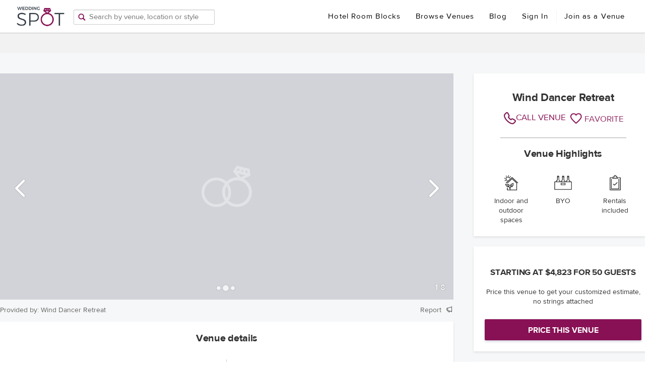

--- FILE ---
content_type: text/html; charset=utf-8
request_url: https://www.wedding-spot.com/venue/9653/wind-dancer-retreat/
body_size: 42267
content:
<!DOCTYPE html>
<html lang="en">
  <head>
    <meta charset="utf-8">
    <meta name="viewport" content="width=device-width, initial-scale=1, shrink-to-fit=no, minimum-scale=1, user-scalable=no">
    <meta name="theme-color" content="#881155">

    <script type="text/javascript">
        // This variables should be injected by Django context
        // or fetched by XHR, but for now this temp solution
        // is a workaround for making standalone webpack dev server work correctly
        var REACT_APP_GLOBALS = {
            venueMinCapacity: 50,
            venueName: "Dev HTML page venue name",
        };
        var IS_WEBPACK_DEV_SERVER = true;
    </script>

    <style type="text/css">
        html, body, #ws-react-app, .App {
          width: 100%;
          height: 100%;

          margin: 0;
          padding: 0;
        }
    </style>

    
    <!-- Google Tag Manager -->
    <script type="text/javascript">
      (function(w,d,s,l,i){w[l]=w[l]||[];w[l].push({'gtm.start':
      new Date().getTime(),event:'gtm.js'});var f=d.getElementsByTagName(s)[0],
      j=d.createElement(s),dl=l!='dataLayer'?'&l='+l:'';j.defer=true;j.src=
      '//www.googletagmanager.com/gtm.js?id='+i+dl;f.parentNode.insertBefore(j,f);
      })(window,document,'script','dataLayer', 'GTM-MB9RDP');
    </script>
    
    <!-- End Google Tag Manager -->

    <!-- START MS Clarity Snippet -->
    
      <script defer type="text/javascript">
        (function(c,l,a,r,i,t,y){
            c[a]=c[a]||function(){(c[a].q=c[a].q||[]).push(arguments)};
            t=l.createElement(r);t.async=1;t.src="https://www.clarity.ms/tag/"+i;
            y=l.getElementsByTagName(r)[0];y.parentNode.insertBefore(t,y);
        })(window, document, "clarity", "script", "43ch0vaqwb");
      </script>
    
    <!-- END MS Clarity Snippet -->

    <link rel="shortcut icon" href="https://cdn.wedding-spot.com/images/icons/favicon.ico" type="image/x-icon" />
    
        <link rel="stylesheet" href="https://cdn.wedding-spot.com/js/__app/4.28.999010/ws-react-core.gz.css" type="text/css" media="screen" charset="utf-8">
      

    
    <title data-react-helmet="true">Wind Dancer Retreat | Venue - Bryan, TX | Wedding Spot</title>
    
    <meta data-react-helmet="true" name="viewport" content="width=device-width, initial-scale=1, maximum-scale=1"/><meta data-react-helmet="true" name="robots" content="index, follow"/><meta data-react-helmet="true" name="description" content="Contact Wind Dancer Retreat in Bryan, with weddings starting at $4,823 for 50 guests. Customize your own price, browse photos and special offers."/>
    <link data-react-helmet="true" rel="canonical" href="https://www.wedding-spot.com/venue/9653/wind-dancer-retreat/"/>
    <script data-react-helmet="true" type="application/ld+json">{"@context": "http://schema.org", "@type": "LocalBusiness", "url": "https://www.wedding-spot.com/venue/9653/wind-dancer-retreat/", "name": "Wind Dancer Retreat", "description": "Known for its secluded feel, the Wind Dancer Retreat offers a unique wedding venue just a few minutes outside of Bryan, Texas. Despite its location, this lovely property could easily be called a countryside oasis, boasting lovely rustic buildings nestled among towering trees in a natural picturesque setting. Ideal for weddings that hope to channel romance and tranquility, the Wind Dancer Retreat has a few options for soon-to-be-wed couples.The rustic chapel is ideal for saying your \u201cI do\u2019s\u201d beneath beautifully vaulted ceilings made of pine, accented by a warm and cozy fireplace. The attached sunset terrace and open deck is perfect for cocktail hour among the trees. The surrounding property, brimming with forest delights like lush greens and calming water, is practically made for wedding photos. Beyond lovely photographs, the outdoor property is also perfect for intimate open air receptions. Begin your lifetime of happiness with a sense of peace and tranquility at the Wind Dancer Retreat!", "hasMap": "https://www.google.com/maps/?q=Wind+Dancer+Retreat+TX,+Bryan,+8755+Burch+Lane+", "image": "https://cdn.wedding-spot.com/images/venues/9653/Wind-Dancer-Retreat-Wedding-Austin-TX-2.jpg", "telephone": "979-200-0089", "photo": [{"url": "https://cdn.wedding-spot.com/images/venues/9653/Wind-Dancer-Retreat-Wedding-Austin-TX-2.jpg", "@type": "ImageObject"}, {"url": "https://cdn.wedding-spot.com/images/venues/9653/Wind-Dancer-Retreat-Wedding-Austin-TX-9.jpg", "@type": "ImageObject"}, {"url": "https://cdn.wedding-spot.com/images/venues/9653/Wind-Dancer-Retreat-Wedding-Austin-TX-3.jpg", "@type": "ImageObject"}, {"url": "https://cdn.wedding-spot.com/images/venues/9653/Wind-Dancer-Retreat-Wedding-Austin-TX-1.jpg", "@type": "ImageObject"}, {"url": "https://cdn.wedding-spot.com/images/venues/9653/Wind-Dancer-Retreat-Wedding-Austin-TX-4.jpg", "@type": "ImageObject"}, {"url": "https://cdn.wedding-spot.com/images/venues/9653/Wind-Dancer-Retreat-Wedding-Austin-TX-7.jpg", "@type": "ImageObject"}, {"url": "https://cdn.wedding-spot.com/images/venues/9653/Wind-Dancer-Retreat-Wedding-Austin-TX-6.jpg", "@type": "ImageObject"}, {"url": "https://cdn.wedding-spot.com/images/venues/9653/Wind-Dancer-Retreat-Wedding-Austin-TX-8.jpg", "@type": "ImageObject"}], "address": {"@type": "PostalAddress", "streetAddress": "8755 Burch Lane ", "postalCode": "77808", "addressLocality": "Bryan", "addressRegion": "TX"}, "geo": {"@type": "GeoCoordinates", "latitude": "30.8405939", "longitude": "-96.516142"}, "priceRange": "Starting from $4823.00 to $8930.50 for 50 guests", "maximumAttendeeCapacity": 300, "openingHours": "08:00 - 00:00"}</script>
    

  </head>
  <body>

    <noscript>
      You need to enable JavaScript to run WS React Application.
    </noscript>
    <div id="ws-react-app"><div class="App"><style data-emotion="css-global tcbuib">.js-focus-visible :focus:not(.focus-visible){box-shadow:none;outline:none;}.focus-visible{transition-property:box-shadow,outline;transition-duration:100ms;transition-timing-function:cubic-bezier(0.2, 0, 0.4, 0.9);}</style><style data-emotion="css-global 1gxc51t">.js-focus-visible :focus:not(.focus-visible){box-shadow:none;outline:none;}</style><div></div><div class="sticky-outer-wrapper"><div class="sticky-inner-wrapper Header-module--sticky" style="position:relative;top:0px"><div class="Header-module--className" data-testid="Header--container"><div class="Header-module--logo"><a href="#" class="Header-module--hamburger">☰</a><a href="/" class="Header-module--logoLink" data-testid="Header--logo"><img class="Header-module--regularLogo" src="[data-uri]" alt="Wedding Spot logo"/></a></div><div class="Header-module--typeahead"><div data-typeahead="true" class="Typeahead-module--className"><img src="[data-uri]" class="Typeahead-module--icon" alt="Search box to search by venue, location or style"/><input value="" class="Typeahead-module--input" placeholder="Search by venue, location or style" aria-label="Search by venue, location, or style"/><div class="Typeahead-module--resultsWrapper Typeahead-module--hidden"><div class="TypeaheadSearchResults-module--className"></div></div></div><div class="Header-module--locationsDropdown" data-testid="HeaderLocationsDropdown"><div class="LocationsListing-module--className"><table class="LocationsListing-module--locationsTable"><tbody><tr><td><ul class="LocationsListing-module--list"><li><a href="/wedding-venues/alabama/">Alabama »</a></li><li><a href="/wedding-venues/alaska/">Alaska »</a></li><li><a href="/wedding-venues/arizona/">Arizona »</a></li><li><a href="/wedding-venues/arkansas/">Arkansas »</a></li><li><a href="/wedding-venues/northern-california/">California (Northern) »</a></li><li><a href="/wedding-venues/southern-california/">California (Southern) »</a></li><li><a href="/wedding-venues/colorado/">Colorado »</a></li><li><a href="/wedding-venues/connecticut/">Connecticut »</a></li><li><a href="/wedding-venues/delaware/">Delaware »</a></li><li><a href="/wedding-venues/washington-dc/">Washington DC »</a></li></ul></td><td><ul class="LocationsListing-module--list"><li><a href="/wedding-venues/florida/">Florida »</a></li><li><a href="/wedding-venues/georgia/">Georgia »</a></li><li><a href="/wedding-venues/hawaii/">Hawaii »</a></li><li><a href="/wedding-venues/idaho/">Idaho »</a></li><li><a href="/wedding-venues/illinois/">Illinois »</a></li><li><a href="/wedding-venues/indiana/">Indiana »</a></li><li><a href="/wedding-venues/iowa/">Iowa »</a></li><li><a href="/wedding-venues/kansas/">Kansas »</a></li><li><a href="/wedding-venues/kentucky/">Kentucky »</a></li><li><a href="/wedding-venues/louisiana/">Louisiana »</a></li><li><a href="/wedding-venues/maine/">Maine »</a></li></ul></td><td><ul class="LocationsListing-module--list"><li><a href="/wedding-venues/maryland/">Maryland »</a></li><li><a href="/wedding-venues/massachusetts/">Massachusetts »</a></li><li><a href="/wedding-venues/michigan/">Michigan »</a></li><li><a href="/wedding-venues/minnesota/">Minnesota »</a></li><li><a href="/wedding-venues/mississippi/">Mississippi »</a></li><li><a href="/wedding-venues/missouri/">Missouri »</a></li><li><a href="/wedding-venues/montana/">Montana »</a></li><li><a href="/wedding-venues/nebraska/">Nebraska »</a></li><li><a href="/wedding-venues/nevada/">Nevada »</a></li><li><a href="/wedding-venues/new-hampshire/">New Hampshire »</a></li><li><a href="/wedding-venues/new-jersey/">New Jersey »</a></li></ul></td><td><ul class="LocationsListing-module--list"><li><a href="/wedding-venues/new-mexico/">New Mexico »</a></li><li><a href="/wedding-venues/new-york/">New York »</a></li><li><a href="/wedding-venues/north-carolina/">North Carolina »</a></li><li><a href="/wedding-venues/north-dakota/">North Dakota »</a></li><li><a href="/wedding-venues/ohio/">Ohio »</a></li><li><a href="/wedding-venues/oklahoma/">Oklahoma »</a></li><li><a href="/wedding-venues/oregon/">Oregon »</a></li><li><a href="/wedding-venues/pennsylvania/">Pennsylvania »</a></li><li><a href="/wedding-venues/rhode-island/">Rhode Island »</a></li><li><a href="/wedding-venues/south-carolina/">South Carolina »</a></li><li><a href="/wedding-venues/south-dakota/">South Dakota »</a></li></ul></td><td><ul class="LocationsListing-module--list"><li><a href="/wedding-venues/tennessee/">Tennessee »</a></li><li><a href="/wedding-venues/texas/">Texas »</a></li><li><a href="/wedding-venues/utah/">Utah »</a></li><li><a href="/wedding-venues/vermont/">Vermont »</a></li><li><a href="/wedding-venues/virginia/">Virginia »</a></li><li><a href="/wedding-venues/washington/">Washington »</a></li><li><a href="/wedding-venues/west-virginia/">West Virginia »</a></li><li><a href="/wedding-venues/wisconsin/">Wisconsin »</a></li><li><a href="/wedding-venues/wyoming/">Wyoming »</a></li></ul></td><td><ul class="LocationsListing-module--list"><li><a href="/wedding-venues/mexico/">Mexico »</a></li><li><a href="/wedding-venues/costa-rica/">Costa Rica »</a></li><li><a href="/wedding-venues/caribbean-islands/" style="text-decoration:underline">Caribbean Islands »</a></li></ul></td><td><ul class="LocationsListing-module--list"></ul></td></tr><tr><td colSpan="6"><div class="LocationsListing-module--textCenter"><a href="/locations/" class="LocationsListing-module--link">See all regions</a></div></td></tr></tbody></table></div></div></div><div class="Header-module--navWrapper Header-module--hiddenMobile" data-testid="HeaderRightLinks"><a href="/hotels/" target="_blank" class="Header-module--navLink">Hotel Room Blocks</a><div class="Header-module--navLink">Browse Venues</div><a href="/blog/" target="_blank" class="Header-module--navLink">Blog</a><a href="#" class="Header-module--navLink">Sign In</a><div class="Header-module--headerItemSeparator"></div><a href="/vendor-signup/" class="Header-module--navLink">Join as a Venue</a><div class="Header-module--subheaderLinksWrapper" data-testid="SubheaderLinks"><div class="SubHeader-module--className"><div class="SubHeader-module--columnsWrapper"><div class="SubHeader-module--column SubHeader-module--borderLeft"><div class="SubHeader-module--columnHeader">What&#x27;s Popular</div><div class="SubHeader-module--subcolumnsWrapper"></div></div></div><div class="SubHeader-module--bottomText">Not in <!-- -->Northern California<!-- -->? See our other <a href="/locations/">Locations</a>.</div></div></div></div><div class="react-slidedown Header-module--mobileNav"></div><div></div></div></div></div><div class="App--route-content"><div><div class="styles--className"><div class="Toastify"></div><div><div class="Subheader-module--subHeaderContainer"><span class="Subheader-module--breadcrumbArrow icon-hb-arrowleft-b"></span><div class="Subheader-module--breadcrumbs"></div><div class="Subheader-module--rightNav"></div></div><div class="styles--container"><div class="styles--mainContent"><div class="Slider-module--className"><div class="Slider-module--imageWrapper"><div class="slick-slider slick-initialized" dir="ltr"><div class="slick-list"><div class="slick-track" style="width:1900%;left:-100%"><div data-index="-1" tabindex="-1" class="slick-slide slick-cloned" aria-hidden="true" style="width:5.2631578947368425%"><div><div class="Slider-module--ctaSlideContainer" tabindex="-1" style="width:100%;display:inline-block"><div class="Slider-module--ctaWrapper"><div class="Slider-module--ctaText">Price this venue to get your estimate, <br/>no strings attached.</div><a href="/pricing/9653/estimate/" class="nx-button nx-button--primary Slider-module--ctaButton" rel="nofollow">PRICE THIS VENUE</a></div><div class="SliderSlide--className"><div class="SliderSlide--imageContainer"><div class="lazyload-wrapper"><div class="lazyload-placeholder"></div></div></div><div class="SliderSlide--spinnerContainer"><img src="[data-uri]" class="RingsSpinner-module--ringsSpinner RingsSpinner-module--ringsSpinner__animated"/></div></div></div></div></div><div data-index="0" class="slick-slide slick-active slick-current" tabindex="-1" aria-hidden="false" style="outline:none;width:5.2631578947368425%"><div><div class="SliderSlide--className"><div class="SliderSlide--imageContainer"><div class="lazyload-wrapper"><div class="lazyload-placeholder"></div></div></div><div class="SliderSlide--spinnerContainer"><img src="[data-uri]" class="RingsSpinner-module--ringsSpinner RingsSpinner-module--ringsSpinner__animated"/></div></div></div></div><div data-index="1" class="slick-slide" tabindex="-1" aria-hidden="true" style="outline:none;width:5.2631578947368425%"><div><div class="SliderSlide--className"><div class="SliderSlide--imageContainer"><div class="lazyload-wrapper"><div class="lazyload-placeholder"></div></div></div><div class="SliderSlide--spinnerContainer"><img src="[data-uri]" class="RingsSpinner-module--ringsSpinner RingsSpinner-module--ringsSpinner__animated"/></div></div></div></div><div data-index="2" class="slick-slide" tabindex="-1" aria-hidden="true" style="outline:none;width:5.2631578947368425%"><div><div class="SliderSlide--className"><div class="SliderSlide--imageContainer"><div class="lazyload-wrapper"><div class="lazyload-placeholder"></div></div></div><div class="SliderSlide--spinnerContainer"><img src="[data-uri]" class="RingsSpinner-module--ringsSpinner RingsSpinner-module--ringsSpinner__animated"/></div></div></div></div><div data-index="3" class="slick-slide" tabindex="-1" aria-hidden="true" style="outline:none;width:5.2631578947368425%"><div><div class="SliderSlide--className"><div class="SliderSlide--imageContainer"><div class="lazyload-wrapper"><div class="lazyload-placeholder"></div></div></div><div class="SliderSlide--spinnerContainer"><img src="[data-uri]" class="RingsSpinner-module--ringsSpinner RingsSpinner-module--ringsSpinner__animated"/></div></div></div></div><div data-index="4" class="slick-slide" tabindex="-1" aria-hidden="true" style="outline:none;width:5.2631578947368425%"><div><div class="SliderSlide--className"><div class="SliderSlide--imageContainer"><div class="lazyload-wrapper"><div class="lazyload-placeholder"></div></div></div><div class="SliderSlide--spinnerContainer"><img src="[data-uri]" class="RingsSpinner-module--ringsSpinner RingsSpinner-module--ringsSpinner__animated"/></div></div></div></div><div data-index="5" class="slick-slide" tabindex="-1" aria-hidden="true" style="outline:none;width:5.2631578947368425%"><div><div class="SliderSlide--className"><div class="SliderSlide--imageContainer"><div class="lazyload-wrapper"><div class="lazyload-placeholder"></div></div></div><div class="SliderSlide--spinnerContainer"><img src="[data-uri]" class="RingsSpinner-module--ringsSpinner RingsSpinner-module--ringsSpinner__animated"/></div></div></div></div><div data-index="6" class="slick-slide" tabindex="-1" aria-hidden="true" style="outline:none;width:5.2631578947368425%"><div><div class="SliderSlide--className"><div class="SliderSlide--imageContainer"><div class="lazyload-wrapper"><div class="lazyload-placeholder"></div></div></div><div class="SliderSlide--spinnerContainer"><img src="[data-uri]" class="RingsSpinner-module--ringsSpinner RingsSpinner-module--ringsSpinner__animated"/></div></div></div></div><div data-index="7" class="slick-slide" tabindex="-1" aria-hidden="true" style="outline:none;width:5.2631578947368425%"><div><div class="SliderSlide--className"><div class="SliderSlide--imageContainer"><div class="lazyload-wrapper"><div class="lazyload-placeholder"></div></div></div><div class="SliderSlide--spinnerContainer"><img src="[data-uri]" class="RingsSpinner-module--ringsSpinner RingsSpinner-module--ringsSpinner__animated"/></div></div></div></div><div data-index="8" class="slick-slide" tabindex="-1" aria-hidden="true" style="outline:none;width:5.2631578947368425%"><div><div class="Slider-module--ctaSlideContainer" tabindex="-1" style="width:100%;display:inline-block"><div class="Slider-module--ctaWrapper"><div class="Slider-module--ctaText">Price this venue to get your estimate, <br/>no strings attached.</div><a href="/pricing/9653/estimate/" class="nx-button nx-button--primary Slider-module--ctaButton" rel="nofollow">PRICE THIS VENUE</a></div><div class="SliderSlide--className"><div class="SliderSlide--imageContainer"><div class="lazyload-wrapper"><div class="lazyload-placeholder"></div></div></div><div class="SliderSlide--spinnerContainer"><img src="[data-uri]" class="RingsSpinner-module--ringsSpinner RingsSpinner-module--ringsSpinner__animated"/></div></div></div></div></div><div data-index="9" tabindex="-1" class="slick-slide slick-cloned" aria-hidden="true" style="width:5.2631578947368425%"><div><div class="SliderSlide--className"><div class="SliderSlide--imageContainer"><div class="lazyload-wrapper"><div class="lazyload-placeholder"></div></div></div><div class="SliderSlide--spinnerContainer"><img src="[data-uri]" class="RingsSpinner-module--ringsSpinner RingsSpinner-module--ringsSpinner__animated"/></div></div></div></div><div data-index="10" tabindex="-1" class="slick-slide slick-cloned" aria-hidden="true" style="width:5.2631578947368425%"><div><div class="SliderSlide--className"><div class="SliderSlide--imageContainer"><div class="lazyload-wrapper"><div class="lazyload-placeholder"></div></div></div><div class="SliderSlide--spinnerContainer"><img src="[data-uri]" class="RingsSpinner-module--ringsSpinner RingsSpinner-module--ringsSpinner__animated"/></div></div></div></div><div data-index="11" tabindex="-1" class="slick-slide slick-cloned" aria-hidden="true" style="width:5.2631578947368425%"><div><div class="SliderSlide--className"><div class="SliderSlide--imageContainer"><div class="lazyload-wrapper"><div class="lazyload-placeholder"></div></div></div><div class="SliderSlide--spinnerContainer"><img src="[data-uri]" class="RingsSpinner-module--ringsSpinner RingsSpinner-module--ringsSpinner__animated"/></div></div></div></div><div data-index="12" tabindex="-1" class="slick-slide slick-cloned" aria-hidden="true" style="width:5.2631578947368425%"><div><div class="SliderSlide--className"><div class="SliderSlide--imageContainer"><div class="lazyload-wrapper"><div class="lazyload-placeholder"></div></div></div><div class="SliderSlide--spinnerContainer"><img src="[data-uri]" class="RingsSpinner-module--ringsSpinner RingsSpinner-module--ringsSpinner__animated"/></div></div></div></div><div data-index="13" tabindex="-1" class="slick-slide slick-cloned" aria-hidden="true" style="width:5.2631578947368425%"><div><div class="SliderSlide--className"><div class="SliderSlide--imageContainer"><div class="lazyload-wrapper"><div class="lazyload-placeholder"></div></div></div><div class="SliderSlide--spinnerContainer"><img src="[data-uri]" class="RingsSpinner-module--ringsSpinner RingsSpinner-module--ringsSpinner__animated"/></div></div></div></div><div data-index="14" tabindex="-1" class="slick-slide slick-cloned" aria-hidden="true" style="width:5.2631578947368425%"><div><div class="SliderSlide--className"><div class="SliderSlide--imageContainer"><div class="lazyload-wrapper"><div class="lazyload-placeholder"></div></div></div><div class="SliderSlide--spinnerContainer"><img src="[data-uri]" class="RingsSpinner-module--ringsSpinner RingsSpinner-module--ringsSpinner__animated"/></div></div></div></div><div data-index="15" tabindex="-1" class="slick-slide slick-cloned" aria-hidden="true" style="width:5.2631578947368425%"><div><div class="SliderSlide--className"><div class="SliderSlide--imageContainer"><div class="lazyload-wrapper"><div class="lazyload-placeholder"></div></div></div><div class="SliderSlide--spinnerContainer"><img src="[data-uri]" class="RingsSpinner-module--ringsSpinner RingsSpinner-module--ringsSpinner__animated"/></div></div></div></div><div data-index="16" tabindex="-1" class="slick-slide slick-cloned" aria-hidden="true" style="width:5.2631578947368425%"><div><div class="SliderSlide--className"><div class="SliderSlide--imageContainer"><div class="lazyload-wrapper"><div class="lazyload-placeholder"></div></div></div><div class="SliderSlide--spinnerContainer"><img src="[data-uri]" class="RingsSpinner-module--ringsSpinner RingsSpinner-module--ringsSpinner__animated"/></div></div></div></div><div data-index="17" tabindex="-1" class="slick-slide slick-cloned" aria-hidden="true" style="width:5.2631578947368425%"><div><div class="Slider-module--ctaSlideContainer" tabindex="-1" style="width:100%;display:inline-block"><div class="Slider-module--ctaWrapper"><div class="Slider-module--ctaText">Price this venue to get your estimate, <br/>no strings attached.</div><a href="/pricing/9653/estimate/" class="nx-button nx-button--primary Slider-module--ctaButton" rel="nofollow">PRICE THIS VENUE</a></div><div class="SliderSlide--className"><div class="SliderSlide--imageContainer"><div class="lazyload-wrapper"><div class="lazyload-placeholder"></div></div></div><div class="SliderSlide--spinnerContainer"><img src="[data-uri]" class="RingsSpinner-module--ringsSpinner RingsSpinner-module--ringsSpinner__animated"/></div></div></div></div></div></div></div></div><div class="Slider-module--controls"><div class="Slider-module--navigationWrapper"><div class="Slider-module--triangleLeft"></div><div class="Slider-module--dotNavigation"></div><div class="Slider-module--dotNavigation Slider-module--dotNavigationActive"></div><div class="Slider-module--dotNavigation"></div><div class="Slider-module--triangleRight"></div></div><div class="Slider-module--counter">1<!-- -->/<!-- -->8</div></div><div class="Slider-module--arrowLeft"><i class="icon-hb-arrowleft-b"></i></div><div class="Slider-module--arrowRight"><i class="icon-hb-arrowright-b"></i></div></div><div class="Slider-module--photoCredit"><span class="Slider-module--photoCreditText">Provided by: Wind Dancer Retreat</span><div class="Slider-module--reportCreditLink"><span class="Slider-module--reportCreditLinkText"> Report </span><i class="icon-hb-nx-megaphone"></i></div></div></div><div class="styles--visibleMobile"><div class="SecondaryCTA--className"><div class="SecondaryCTA--venueName" itemType="venue-name">Wind Dancer Retreat</div><div><div class="SecondaryCTA--linksWrapper"><span class="SecondaryCTA--linkCallWrapper"><a id="call-venue" class="SecondaryCTA--linkCall" href="tel:979-200-0089"><span class="SecondaryCTA--callIcon"><img src="[data-uri]"/></span><span class="SecondaryCTA--hidden">979-200-0089</span><span class="">CALL VENUE</span></a></span><div class="SecondaryCTA--linkFavorite"><div class="IconFavorite--className"><div class="IconFavorite--inner"><span class="IconFavorite--iconAnimationWrapper"><span class="IconFavorite--icon icon-hb-nx-heart-filled"></span></span><span class="IconFavorite--text">FAVORITE</span></div></div></div></div></div></div><div class="Panel--className"><h3 class="styles--panelHeadline">Venue highlights</h3><div class="VenueHighlights--className"><div class="VenueHighlights--highlight" itemType="destination-weddings-highlights"><img class="VenueHighlights--icon" src="https://cdn.wedding-spot.com/images/icons/venue_highlights/IndoorOutdoor@2x.png"/><div class="VenueHighlights--label">Indoor and outdoor spaces</div></div><div class="VenueHighlights--highlight" itemType="destination-weddings-highlights"><img class="VenueHighlights--icon" src="https://cdn.wedding-spot.com/images/icons/venue_highlights/BYOB@2x.png"/><div class="VenueHighlights--label">BYO</div></div><div class="VenueHighlights--highlight" itemType="destination-weddings-highlights"><img class="VenueHighlights--icon" src="https://cdn.wedding-spot.com/images/icons/venue_highlights/StandardRentals@2x.png"/><div class="VenueHighlights--label">Rentals included</div></div></div></div></div><div class="Panel--className"><h3 class="styles--panelHeadline">Venue details</h3><div class="VenuePage--details-wrapper VenuePage--main-details-wrapper"><div class="VenuePage--main-details"><div class="VenuePage--detail"><span class="VenuePage--detail-icon"><img src="[data-uri]"/></span><div class="VenuePage--detail-text-container"><h3 class="VenuePage--detail-headline">Style:</h3><p class="VenuePage--detail-description">Event Center, Vintage</p></div></div><div class="VenuePage--detail"><span class="VenuePage--detail-icon icon-hb-nx-users"></span><div class="VenuePage--detail-text-container"><h3 class="VenuePage--detail-headline">Guest capacity:</h3><p class="VenuePage--detail-description">Accommodates up to 300 guests</p></div></div><div class="VenuePage--detail"><span class="VenuePage--detail-icon"><svg width="32px" height="32px" viewBox="0 0 32 32" version="1.1" xmlns="http://www.w3.org/2000/svg"><defs></defs><g id="Style---Build-Copy-5" stroke="none" stroke-width="1" fill="none" fill-rule="evenodd"><g id="services" transform="translate(1.000000, 2.000000)" fill="#47505E" fill-rule="nonzero"><path d="M28.311157,0.0188605341 L6.91541718,0.0188605341 C6.57211153,0.0188605341 6.293937,0.297780415 6.293937,0.642005935 L6.293937,13.0303858 L0.621480185,13.0303858 C0.278174531,13.0303858 0,13.3093056 0,13.6535312 L0,24.2156795 C0,26.2991454 1.6904261,27.9943501 3.76840725,27.9943501 C3.82193741,27.9943501 25.164147,27.9943501 25.164147,27.9943501 C27.2420453,27.9943501 28.93272,26.2992285 28.93272,24.2156795 L28.93272,0.642005935 C28.9326371,0.297780415 28.6544626,0.0188605341 28.311157,0.0188605341 Z M1.5,24.0633369 L1.5,14.5 L6,14.5 L6,24.0633369 C6,25.4068234 4.99066524,26.5 3.74988926,26.5 C2.50933476,26.5 1.5,25.4068234 1.5,24.0633369 Z M27.5,24.0156095 C27.5,25.3854111 26.3738719,26.5 24.9895217,26.5 L6.5,26.5 C7.10120021,25.8422018 7.46798259,24.9703542 7.46798259,24.0156095 L7.46798259,1.5 L27.5,1.5 L27.5,24.0156095 Z" id="Shape"></path><path d="M16.6749035,7.5 L25.3250965,7.5 C25.6979132,7.5 26,7.1643 26,6.75 C26,6.3357 25.6979132,6 25.3250965,6 L16.6749035,6 C16.3020868,6 16,6.3357 16,6.75 C16,7.1643 16.3021768,7.5 16.6749035,7.5 Z" id="Shape"></path><path d="M16.6749035,14.5 L25.3250965,14.5 C25.6979132,14.5 26,14.1643 26,13.75 C26,13.3357 25.6979132,13 25.3250965,13 L16.6749035,13 C16.3020868,13 16,13.3357 16,13.75 C16,14.1643 16.3021768,14.5 16.6749035,14.5 Z" id="Shape"></path><path d="M16.6749035,21.5 L25.3250965,21.5 C25.6979132,21.5 26,21.1643 26,20.75 C26,20.3357 25.6979132,20 25.3250965,20 L16.6749035,20 C16.3020868,20 16,20.3357 16,20.75 C16,21.1642 16.3021768,21.5 16.6749035,21.5 Z" id="Shape"></path><path d="M11.057191,6.99071828 L13.5095818,4.53832739 C13.7857242,4.26218502 14.2334395,4.26218502 14.5095818,4.53832739 C14.7857242,4.81446977 14.7857242,5.26218502 14.5095818,5.53832739 L11.5862366,8.46167261 C11.3145598,8.73334947 10.8768142,8.73774277 10.5997663,8.47485251 C10.561107,8.44938004 10.5244353,8.41963524 10.4904182,8.38561808 L9.47125446,7.36645439 C9.20040399,7.09560392 9.20040399,6.65646855 9.47125446,6.38561808 C9.74210492,6.11476762 10.1812403,6.11476762 10.4520908,6.38561808 L11.057191,6.99071828 Z" id="Combined-Shape"></path><path d="M11.057191,13.9907183 L13.5095818,11.5383274 C13.7857242,11.262185 14.2334395,11.262185 14.5095818,11.5383274 C14.7857242,11.8144698 14.7857242,12.262185 14.5095818,12.5383274 L11.5862366,15.4616726 C11.3145598,15.7333495 10.8768142,15.7377428 10.5997663,15.4748525 C10.561107,15.44938 10.5244353,15.4196352 10.4904182,15.3856181 L9.47125446,14.3664544 C9.20040399,14.0956039 9.20040399,13.6564685 9.47125446,13.3856181 C9.74210492,13.1147676 10.1812403,13.1147676 10.4520908,13.3856181 L11.057191,13.9907183 Z" id="Combined-Shape-Copy"></path><path d="M11.057191,20.9907183 L13.5095818,18.5383274 C13.7857242,18.262185 14.2334395,18.262185 14.5095818,18.5383274 C14.7857242,18.8144698 14.7857242,19.262185 14.5095818,19.5383274 L11.5862366,22.4616726 C11.3145598,22.7333495 10.8768142,22.7377428 10.5997663,22.4748525 C10.561107,22.44938 10.5244353,22.4196352 10.4904182,22.3856181 L9.47125446,21.3664544 C9.20040399,21.0956039 9.20040399,20.6564685 9.47125446,20.3856181 C9.74210492,20.1147676 10.1812403,20.1147676 10.4520908,20.3856181 L11.057191,20.9907183 Z" id="Combined-Shape-Copy-2"></path></g></g></svg></span><div class="VenuePage--detail-text-container"><h3 class="VenuePage--detail-headline">Services:</h3><p class="VenuePage--detail-description">Ceremony / Reception</p><p class="VenuePage--detail-description">Indoor / Outdoor</p><div class="VenuePage--detail-link VenuePage--detail-description VenueDetails--visibleMobile">VIEW OPTIONS</div></div></div><div class="VenuePage--detail"><span class="VenuePage--detail-icon icon-hb-nx-location-pin-32"></span><div class="VenuePage--detail-text-container"><h3 class="VenuePage--detail-headline">Location:</h3><p class="VenuePage--detail-description">8755 Burch Lane<!-- --> <br/><span>Bryan, TX 77808</span></p></div></div><div class="VenuePage--map-wrapper"><iframe width="300" height="230" style="border:0" src="https://www.google.com/maps/embed/v1/place?q=%208755%20Burch%20Lane%0A%20%20%20%20%20%20%20%20%20%20%20%20%20Bryan%20TX&amp;key=AIzaSyAgP8Uj4xoGv5dYwAnGP2TAbU8lONOkXMs"></iframe></div></div><div class="VenuePage--description-details"><div class="VenuePage--detail VenuePage--detail__description"><h3 class="VenuePage--detail-headline VenuePage--detail-headline__description">Description:</h3><div class="VenuePage--description"><p>Known for its secluded feel, the Wind Dancer Retreat offers a unique wedding venue just a few minutes outside of Bryan, Texas. Despite its location, this lovely property could easily be called a countryside oasis, boasting lovely rustic buildings nestled among towering trees in a natural picturesque setting. Ideal for weddings that hope to channel romance and tranquility, the Wind Dancer Retreat has a few options for soon-to-be-wed couples.The rustic chapel is ideal for saying your “I do’s” beneath beautifully vaulted ceilings made of pine, accented by a warm and cozy fireplace. The attached sunset terrace and open deck is perfect for cocktail hour among the trees. The surrounding property, brimming with forest delights like lush greens and calming water, is practically made for wedding photos. Beyond lovely photographs, the outdoor property is also perfect for intimate open air receptions. Begin your lifetime of happiness with a sense of peace and tranquility at the Wind Dancer Retreat!<!-- --> </p></div><div class="VenueDetails--taCenter VenueDetails--visibleMobile"><a class="VenuePage--read-more-button">READ MORE <i class="icon-hb-nx-arrow-down-16"></i></a></div></div></div></div></div><div class="Panel--className"><h3 class="styles--panelHeadline">Additional details</h3><div class="VenuePage--additional-details-wrapper"><div class="VenueAdditionalDetails--hiddenMobile"><div class="VenuePage--detail VenuePage--detail__expandable "><div class="VenuePage--detail-headline-container"><h3 class="VenuePage--detail-headline VenuePage--detail-headline__expandable">Service Options<i class="icon-hb-nx-arrow-down-16"></i></h3></div><div class="VenuePage--additional-detail-container"><div class="react-slidedown VenuePage--row"></div></div></div><div class="VenuePage--additional-details-separator"></div></div><div><div class="VenuePage--detail VenuePage--detail__expandable"><div class="VenuePage--detail-headline-container"><h3 class="VenuePage--detail-headline VenuePage--detail-headline__expandable">Venue notes<i class="icon-hb-nx-arrow-down-16 icon-hb-nx-arrow-down-16__flipped"></i></h3></div><div class="VenuePage--additional-detail-container"><div class="react-slidedown VenuePage--row"><p class="VenuePage--additional-detail ">The rental fee ranges from $3,250 to $5,850 for a ceremony and reception and includes 12 hours of event time including set up and clean up time. The fee for a ceremony only wedding ranges from $3,250 to $5,85. A refundable security deposit of $500 is required. Please note a license caterer is allowed to be brought in in lieu of using the venue's services. If both indoor and outdoor spaces are rented the guest capacity can reach a maximum of 300. </p></div></div></div><div class="VenuePage--additional-details-separator"></div></div><div class="VenueAdditionalDetails--hiddenMobile"><div class="VenuePage--detail VenuePage--detail__expandable "><div class="VenuePage--detail-headline-container"><h3 class="VenuePage--detail-headline VenuePage--detail-headline__expandable">Amenities and Restrictions<i class="icon-hb-nx-arrow-down-16 icon-hb-nx-arrow-down-16__flipped"></i></h3></div><div class="VenuePage--additional-detail-container"><div class="react-slidedown VenuePage--row"><div class="Amenities--row"><div class="Amenities--column50"><div><h3 class="VenuePage--additional-detail-headline">Amenities</h3><div class="VenuePage--additional-detail "><p>- <!-- -->Wedding planning services</p><p>- <!-- -->Bride&#x27;s dressing area</p><p>- <!-- -->Groom&#x27;s dressing area</p><p>- <!-- -->Tables and chairs provided</p><p>- <!-- -->Linens, silverware, glassware provided</p><p>- <!-- -->Outdoor lighting</p><p>- <!-- -->Venue set up and clean up</p><p>- <!-- -->Day-of coordinator</p><p>- <!-- -->Full kitchen facilities</p><p>- <!-- -->Large parking lot</p><p>- <!-- -->Dance area</p></div></div></div><div class="Amenities--column50"><div><h3 class="VenuePage--additional-detail-headline">Restrictions</h3><div class="VenuePage--additional-detail "><p>- <!-- -->BYO alcohol</p><p>- <!-- -->Catering provided by venue</p><p>- <!-- -->Amplified music OK indoors and outdoors</p><p>- <!-- -->Smoking in designated areas only</p><p>- <!-- -->Alcohol must be served by licensed bartender/caterer</p><p>- <!-- -->Music must end by midnight</p><p>- <!-- -->Biodegradable throwables only</p><p>- <!-- -->No open flame</p></div></div></div></div></div></div></div><div class="VenuePage--additional-details-separator"></div></div><div class="VenueAdditionalDetails--visibleMobile"><div><div class="VenuePage--detail VenuePage--detail__expandable "><div class="VenuePage--detail-headline-container"><h3 class="VenuePage--detail-headline VenuePage--detail-headline__expandable">Amenities<i class="icon-hb-nx-arrow-down-16 icon-hb-nx-arrow-down-16__flipped"></i></h3></div><div class="VenuePage--additional-detail-container"><div class="react-slidedown VenuePage--row"><div><div class="VenuePage--additional-detail "><p>- <!-- -->Wedding planning services</p><p>- <!-- -->Bride&#x27;s dressing area</p><p>- <!-- -->Groom&#x27;s dressing area</p><p>- <!-- -->Tables and chairs provided</p><p>- <!-- -->Linens, silverware, glassware provided</p><p>- <!-- -->Outdoor lighting</p><p>- <!-- -->Venue set up and clean up</p><p>- <!-- -->Day-of coordinator</p><p>- <!-- -->Full kitchen facilities</p><p>- <!-- -->Large parking lot</p><p>- <!-- -->Dance area</p></div></div></div></div></div><div class="VenuePage--additional-details-separator"></div></div><div><div class="VenuePage--detail VenuePage--detail__expandable "><div class="VenuePage--detail-headline-container"><h3 class="VenuePage--detail-headline VenuePage--detail-headline__expandable">Restrictions<i class="icon-hb-nx-arrow-down-16 icon-hb-nx-arrow-down-16__flipped"></i></h3></div><div class="VenuePage--additional-detail-container"><div class="react-slidedown VenuePage--row"><div><div class="VenuePage--additional-detail "><p>- <!-- -->BYO alcohol</p><p>- <!-- -->Catering provided by venue</p><p>- <!-- -->Amplified music OK indoors and outdoors</p><p>- <!-- -->Smoking in designated areas only</p><p>- <!-- -->Alcohol must be served by licensed bartender/caterer</p><p>- <!-- -->Music must end by midnight</p><p>- <!-- -->Biodegradable throwables only</p><p>- <!-- -->No open flame</p></div></div></div></div></div><div class="VenuePage--additional-details-separator"></div></div></div><div></div></div></div></div><div class="styles--sidebar"><div class="Panel--className"><div class="SecondaryCTA--className"><h1 class="SecondaryCTA--venueName" itemType="venue-name">Wind Dancer Retreat</h1><div><div class="SecondaryCTA--linksWrapper"><span class="SecondaryCTA--linkCallWrapper"><a id="call-venue" class="SecondaryCTA--linkCall" href="tel:979-200-0089"><span class="SecondaryCTA--callIcon"><img src="[data-uri]"/></span><span class="SecondaryCTA--hidden">979-200-0089</span><span class="">CALL VENUE</span></a></span><div class="SecondaryCTA--linkFavorite"><div class="IconFavorite--className"><div class="IconFavorite--inner"><span class="IconFavorite--iconAnimationWrapper"><span class="IconFavorite--icon icon-hb-nx-heart-filled"></span></span><span class="IconFavorite--text">FAVORITE</span></div></div></div></div></div></div><div class="styles--hiddenMobile styles--line"></div><h3 class="styles--panelHeadline">Venue Highlights</h3><div class="VenueHighlights--className"><div class="VenueHighlights--highlight" itemType="destination-weddings-highlights"><img class="VenueHighlights--icon" src="https://cdn.wedding-spot.com/images/icons/venue_highlights/IndoorOutdoor@2x.png"/><div class="VenueHighlights--label">Indoor and outdoor spaces</div></div><div class="VenueHighlights--highlight" itemType="destination-weddings-highlights"><img class="VenueHighlights--icon" src="https://cdn.wedding-spot.com/images/icons/venue_highlights/BYOB@2x.png"/><div class="VenueHighlights--label">BYO</div></div><div class="VenueHighlights--highlight" itemType="destination-weddings-highlights"><img class="VenueHighlights--icon" src="https://cdn.wedding-spot.com/images/icons/venue_highlights/StandardRentals@2x.png"/><div class="VenueHighlights--label">Rentals included</div></div></div></div><div><div></div><div style="margin-top:10px"><div class="Panel--className"><div class="VenuePrimaryCTA--className"><h3 class="VenuePrimaryCTA--headline VenuePrimaryCTA--hiddenMobile">STARTING AT <!-- -->$4,823<!-- --> FOR <!-- -->50<!-- --> GUESTS</h3><p class="VenuePrimaryCTA--text">Price this venue to get your customized estimate, no strings attached</p><div class="SpinnerOverlay"><div class="SpinnerOverlay--content"><a class="nx-button nx-button--primary VenuePrimaryCTA--button" href="/pricing/9653/estimate/" itemType="price-this-venue" rel="nofollow">PRICE THIS VENUE</a></div></div></div></div><div class="Panel--className"><div><h3 class="VenueInterestedCTA--headline">Interested in this venue?</h3><p class="VenueInterestedCTA--textCenter">Don&#x27;t miss out! Message this venue now to check their availability and receive more information.</p><p class="VenueInterestedCTA--muted VenueInterestedCTA--textCenter">No commitment required.</p><div class="VenueInterestedCTA--textCenter"><button class="nx-button VenueInterestedCTA--ctaButton">CONTACT VENUE</button></div></div></div></div></div></div><div class="styles--visibleMobile"><div class="StickySpotEstimate StickySpotEstimate__budget"><div class="StickySpotEstimate--button-group"><a class="StickySpotEstimate--button nx-button nx-button--primary StickySpotEstimate--button-profile-cta" href="/pricing/9653/estimate/" rel="nofollow">PRICE VENUE</a><button class="StickySpotEstimate--button StickySpotEstimate--button-contact-venue nx-button">CONTACT VENUE</button></div></div></div></div><div class="ServiceOptionsModal"><div class="ResponsiveModal ResponsiveModal__nofullscreen"><div class="ResponsiveModal--background nx-modal-bg"></div><div data-testid="ResponsiveModal" class="ResponsiveModal nx-modal"><div><aside class="ResponsiveModal--container nx-modal__container"><div data-testid="ResponsiveModal-background" class="ResponsiveModal--background nx-modal__background-close"></div><div class="ResponsiveModal--content nx-modal__content"><div style="width:100%;height:100%"><header class="ResponsiveModal--header nx-modal__header"><div class="ResponsiveModal--header-content"><div class="ServiceOptionsModal--headline">Service options</div></div><div class="nx-modal__close"><button class="ResponsiveModal--close-button nx-modal__close-button" type="button" aria-label="Close form"><span class="icon icon-hb-nx-close"></span></button></div></header><div class="ResponsiveModal--body nx-modal__body"><div class="ResponsiveModal--body-content nx-container"><div class="Services"><div class="Services--column"><div class="Services--column-header">Ceremony</div><div class="Services--rows"><ul><li>Indoor / Outdoor available</li><li>Max <!-- -->Indoor<!-- --> capacity: <!-- -->200</li><li>Max <!-- -->Outdoor<!-- --> capacity: <!-- -->300</li></ul></div></div><div class="Services--column"><div class="Services--column-header">Reception</div><div class="Services--rows"><ul><li>Indoor / Outdoor available</li><li>Max <!-- -->Indoor<!-- --> capacity: <!-- -->125</li><li>Max <!-- -->Outdoor<!-- --> capacity: <!-- -->300</li></ul></div></div></div></div></div><footer class="ResponsiveModal--footer nx-modal__footer"><div class="ResponsiveModal--footer-content"><div class="ServiceOptionsModal--footer"><div class="VenuePrimaryCTA--className"><h3 class="VenuePrimaryCTA--headline VenuePrimaryCTA--hiddenMobile">STARTING AT <!-- -->$4,823<!-- --> FOR <!-- -->50<!-- --> GUESTS</h3><p class="VenuePrimaryCTA--text">Price this venue to get your customized estimate, no strings attached</p><div class="SpinnerOverlay"><div class="SpinnerOverlay--content"><a class="nx-button nx-button--primary VenuePrimaryCTA--button" href="/pricing/9653/estimate/" itemType="price-this-venue" rel="nofollow">PRICE THIS VENUE</a></div></div></div></div></div></footer></div></div></aside></div></div></div></div><div class="InquiryModal" data-step="1"><div class="ResponsiveModal"><div class="ResponsiveModal--background nx-modal-bg"></div><div data-testid="ResponsiveModal" class="ResponsiveModal nx-modal"><div><aside class="ResponsiveModal--container nx-modal__container"><div data-testid="ResponsiveModal-background" class="ResponsiveModal--background nx-modal__background-close"></div><div class="ResponsiveModal--content nx-modal__content"><div style="width:100%;height:100%"><header class="ResponsiveModal--header nx-modal__header"><div class="ResponsiveModal--header-content">Contact </div><div class="nx-modal__close"><button class="ResponsiveModal--close-button nx-modal__close-button" type="button" aria-label="Close form"><span class="icon icon-hb-nx-close"></span></button></div></header><div class="ResponsiveModal--body nx-modal__body"><div class="ResponsiveModal--body-content nx-container"><div class="InquiryModalContent"><div class="InquiryWidget"><div class="InquiryWidget--inquiry-form"><div><form class="InquiryForm"><div class="InquiryForm--fields"><div class="InquiryForm--flex-container"><div class="InquiryForm--row"><div class="InquiryForm--col InquiryForm--col--left "><div class="InquiryForm--col-content"><div class="MaterialTextInput"><input type="text" name="first_name" value="" class="MaterialTextInput--input" aria-label="First Name"/><div class="MaterialTextInput--bar"></div><label class="MaterialTextInput--label">First name</label></div></div></div><div class="InquiryForm--col InquiryForm--col--right"><div class="InquiryForm--col-content"><div class="MaterialTextInput"><input type="text" name="last_name" value="" class="MaterialTextInput--input" aria-label="Last Name"/><div class="MaterialTextInput--bar"></div><label class="MaterialTextInput--label">Last name</label></div></div></div></div><div class="InquiryForm--row"><div class="InquiryForm--col InquiryForm--col--left "><div class="InquiryForm--col-content"><div class="MaterialTextInput"><input type="text" name="email" value="" class="MaterialTextInput--input" aria-label="Email"/><div class="MaterialTextInput--bar"></div><label class="MaterialTextInput--label">Email</label></div></div></div><div class="InquiryForm--col InquiryForm--col--right"><div class="InquiryForm--col-content"><div class="MaterialTextInput"><input type="number" name="guest_count" value="" class="MaterialTextInput--input" aria-label="Number of guests"/><div class="MaterialTextInput--bar"></div><label class="MaterialTextInput--label">Number of guests</label></div></div></div></div><div class="InquiryForm--row"><div class="InquiryForm--col InquiryForm--col--left is-extendable"><div class="InquiryForm--col-content"><div class="InquiryForm--date-fields"><div class="MaterialTextInput MaterialDatePickerInput"><div class="react-datepicker-wrapper"><div class="react-datepicker__input-container"><input class="MaterialTextInput--input" readonly="" value="" aria-label="Preferred wedding date"/></div></div><div class="MaterialTextInput--bar"></div><label class="MaterialTextInput--label">Preferred wedding date</label></div><div class="MaterialCheckboxInput nx-checkbox nx-checkbox--large"><input type="checkbox" name="dates_flexible" value="false" id="id_dates_flexible" class="MaterialCheckboxInput--input"/><label class="MaterialCheckboxInput--label" for="id_dates_flexible">My dates are flexible</label></div></div></div></div></div></div><div><div class="HybridMaterialTextArea"><label class="HybridMaterialTextArea--label">Your message</label><textarea name="message" placeholder="Enter your inquiry for the venue coordinator here." class="HybridMaterialTextArea--textarea" aria-label="Your message to the venue">Hi,
I found you on Wedding Spot and I would like to receive more information about having a wedding at your venue.</textarea></div></div><div class="InquiryForm-hidden-widget"><input type="hidden" name="widget" value=""/></div></div><div class="InquiryForm--tos">By submitting this inquiry, you accept our <a href="/terms-of-service/" target="_self">Terms of Service</a> <!-- -->and<!-- --> <a href="/privacy/" target="_self">Privacy Policy</a>.</div><div id="inquiry-form-recaptcha-"></div><div><input type="checkbox" id="inquiry-form-hidden-input-" name="captcha" value="" hidden="" aria-label="Captcha"/></div><input name="captcha_widget_id" value="" id="inquiry-form-hidden-widget-id-" label="Captcha Widget ID" ariaLabel="Captcha Widget ID" hidden=""/><div class="InquiryForm--cta-container"><div class="InquiryForm--cta-spinner-container"><button class="nx-button nx-button--primary" disabled="">Send Message</button><div class="InquiryForm--cta-container--close-text">no thanks, take me back</div></div></div><div class="InquiryForm--ccpa"><a href="https://www.cvent.com/personal-data-requests" target="_blank">Your Privacy Choices</a></div></form></div></div></div></div></div></div></div></div></aside></div></div></div></div><div><form action="#"><div class="ResponsiveModal ResponsiveModal__nofullscreen"><div class="ResponsiveModal--background nx-modal-bg"></div><div data-testid="ResponsiveModal" class="ResponsiveModal nx-modal"><div><aside class="ResponsiveModal--container nx-modal__container"><div data-testid="ResponsiveModal-background" class="ResponsiveModal--background nx-modal__background-close"></div><div class="ResponsiveModal--content nx-modal__content"><div style="width:100%;height:100%"><header class="ResponsiveModal--header nx-modal__header"><div class="ResponsiveModal--header-content">Report Photo(s)</div><div class="nx-modal__close"><button class="ResponsiveModal--close-button nx-modal__close-button" type="button" aria-label="Close form"><span class="icon icon-hb-nx-close"></span></button></div></header><div class="ResponsiveModal--body nx-modal__body"><div class="ResponsiveModal--body-content nx-container"><div class="FormReportDMCA-module--className"><div><div class="FormReportDMCA-module--section"><div class="FormReportDMCA-module--header">What&#x27;s the issue? <span>*</span></div><div><div><div class="FormReportDMCA-module--radio"><label><input type="radio" name="report_reason"/>Inappropriate content<span class="FormReportDMCA-module--helpText"><i class="icon-hb-nx-question-mark"></i></span></label></div><div class="FormReportDMCA-module--radio"><label><input type="radio" name="report_reason"/>Not my venue<span class="FormReportDMCA-module--helpText"><i class="icon-hb-nx-question-mark"></i></span></label></div><div class="FormReportDMCA-module--radio"><label><input type="radio" name="report_reason"/>Infringes my rights<span class="FormReportDMCA-module--helpText"><i class="icon-hb-nx-question-mark"></i></span></label></div></div></div></div><div class="FormReportDMCA-module--section"><div class="FormReportDMCA-module--header">Your email address <span>*</span></div><div><input type="text" name="email" value="" placeholder="john.doe@email.com"/></div></div><div class="FormReportDMCA-module--section"><div class="FormReportDMCA-module--header">Additional information <span>*</span></div><div class="FormReportDMCA-module--subheader">Which photo(s) should be taken down; your role i.e. employee of the venue, owner of the venue, photographer)</div><div><textarea name="message"></textarea></div></div><div class="FormReportDMCA-module--formError"></div></div></div></div></div><footer class="ResponsiveModal--footer nx-modal__footer"><div class="ResponsiveModal--footer-content"><div><button class="nx-button nx-button--primary" type="submit">Submit</button><button class="nx-button">Cancel</button></div></div></footer></div></div></aside></div></div></div></form></div></div></div></div></div><div class="Footer-module--className"><div class="Footer-module--container"><div class="Footer-module--trademarks"><div class="Footer-module--logoWrapper"><a href="/" class="Footer-module--wsLogo"><img src="[data-uri]" alt="Wedding Spot logo"/></a><span class="Footer-module--trademarkSeparator">|</span><a class="Footer-module--cventLogo" href="https://cvent.com/" target="_blank"><img src="[data-uri]" alt="Cvent Inc." title="cvent.com"/></a></div><div class="Footer-module--copyright">© <!-- -->2025<!-- --> Cvent Inc.</div><div class="Footer-module--termsLinks Footer-module--hiddenMobile"><a href="/privacy/">privacy policy</a><span class="Footer-module--termsLinksSeparator">|</span><a href="/terms-of-service/">terms of service</a></div><div class="Footer-module--termsLinks Footer-module--hiddenMobile"><a href="https://www.cvent.com/personal-data-requests" target="_blank">Your Privacy Choices</a></div><div class="Footer-module--socialWrapper"><a href="https://www.facebook.com/weddingspotofficial/" class="Footer-module--socialLink"><img src="[data-uri]" alt="Wedding Spot Facebook Profile" title="Wedding Spot Facebook Profile"/></a><a href="https://www.instagram.com/weddingspotofficial/" class="Footer-module--socialLink"><img src="[data-uri]" alt="Wedding Spot Instagram" title="Wedding Spot Instagram"/></a><a href="https://pinterest.com/atweddingspot/" class="Footer-module--socialLink"><img src="[data-uri]" alt="Wedding Spot Pinterest Profile" title="Wedding Spot Pinterest Profile"/></a></div></div><div class="Footer-module--nav"><ul><li class="Footer-module--headline">Wedding Spot</li><li><a href="/">Home</a></li><li><a href="/aboutus/">About</a></li></ul><ul><li class="Footer-module--headline">Services</li><li><a href="/wedding-venues/">Find Venue</a></li><li><a href="/locations/">Venues By Region</a></li><li class="Footer-module--fullWidth"><a href="/hotels/" target="_blank">Hotel Room Blocks</a></li></ul><ul><li class="Footer-module--headline">News</li><li><a href="/press/">Press Releases</a></li><li><a href="/news/">In The News</a></li><li><a href="/blog/">Spot Blog</a></li></ul><ul><li class="Footer-module--headline">Terms</li><li><a href="/terms-of-service/">Terms Of Service</a></li><li><a href="/privacy/">Privacy Policy</a></li><li><a href="https://www.cvent.com/personal-data-requests" target="_blank">Your Privacy Choices</a></li></ul><ul><li class="Footer-module--headline">Help</li><li><a href="/contactus/">Contact Us</a></li><li><a href="/faq/">FAQ</a></li><li><a href="/how-it-works/">How It Works</a></li></ul></div></div></div></div></div>
    <script type="text/javascript">
      // WARNING: See the following for security issues around embedding JSON in HTML:
      // http://redux.js.org/recipes/ServerRendering.html#security-considerations
      window.__PRELOADED_STATE__ = "[base64]/[base64]/[base64]/[base64]/[base64]/[base64]/[base64]/dW5pcXVlPXRydWUiLCJwb3J0cmFpdF9pbWFnZSI6IiJ9LHsiaWQiOjE0MzIxNSwiaW1hZ2UiOiJodHRwczovL2ltYWdlcy5jdmVudC5jb20vd3MvaW1hZ2VzL3ZlbnVlcy85NjUzL1dpbmQtRGFuY2VyLVJldHJlYXQtV2VkZGluZy1BdXN0aW4tVFgtNi5qcGc/[base64]/[base64]/[base64]";
      window.__PRELOADED_API_HOOKS__ = "e30=";
      window.__IS_BOT__ = true;
      window.__PROFILE_VERSION__ = "v2";
      window.__META_ROBOTS__ = "";
      window.__DD_SERVICE__ = "ws-render";
      window.__DD_ENV__ = "pr51";
      window.__DD_VERSION__ = "4.28.999010";
    </script>
    <!--
      This HTML file is a template.
      If you open it directly in the browser, you will see an empty page.

      You can add webfonts, meta tags, or analytics to this file.
      The build step will place the bundled scripts into the <body> tag.

      To begin the development, run `npm run start` or `yarn start`.
      To create a production bundle, use `npm run build` or `yarn build`.
    -->
    <!-- 
      <link rel="preload" href="https://cdn.wedding-spot.com/js/__app/4.28.999010/ws-react-core.gz.js" as="script" />
      <script defer src="https://cdn.wedding-spot.com/js/__app/4.28.999010/ws-react-core.gz.js"></script>
     -->

    <script>
      function loadNonCriticalCSS(url){
        var link = document.createElement( "link" );
        link.href = url;
        link.type = "text/css";
        link.rel = "stylesheet";
        document.getElementsByTagName( "head" )[0].appendChild( link );
      }

      function loadNonCriticalJS(url){
        var script = document.createElement('script');
        script.src = url;
        document.head.appendChild(script);
      }
    </script>

    
        <script src="https://cdn.wedding-spot.com/js/__app/4.28.999010/ws-react-core.gz.js"></script>
      
  </body>
</html>


--- FILE ---
content_type: text/css
request_url: https://cdn.wedding-spot.com/js/__app/4.28.999010/ws-react-core.gz.css
body_size: 72040
content:
@charset "UTF-8";.VenueManagement{position:relative;background-color:#f6f7f8}.VenueManagement .Toastify__toast-container{width:430px}.VenueManagement .MaterialCheckboxInput input[type=checkbox]{vertical-align:middle;margin:0 8px 2px 0}.VenueManagement .FormikTextarea--textarea{font-size:18px}.VenueManagement label{font-size:14px;color:#767b84}.VenueManagement--helptext{color:#767b84}.VenueManagement--toast{display:-ms-flexbox;display:flex;-ms-flex-direction:row;flex-direction:row;-ms-flex-align:center;align-items:center}.VenueManagement--toast__error{padding:8px 0;-ms-flex-align:start!important;align-items:flex-start!important}.VenueManagement--toast--icon{font-size:22px;margin:0 10px}.VenueManagement--toast--icon__success{color:#4cc676}.VenueManagement--toast--icon__error{margin-top:3px;color:#ff6161}.VenueManagement--toast--header{font-weight:700;margin-bottom:4px}.VenueManagement--venue-selector-menu{display:none;position:fixed;background:#fff}.VenueManagement--venue-selector-menu__open{display:block}.VenueManagement--form-level-error{color:#ff6161;font-size:14px;margin-bottom:10px}.VenueManagement--content-container{margin:0 auto;padding:20px 0;max-width:1200px}.VenueManagement--header{font-size:30px;font-weight:700;padding:10px 0}.VenueManagement--body{display:-ms-flexbox;display:flex;-ms-flex-direction:row;flex-direction:row}.VenueManagement--sidenav{width:280px;margin-right:30px}.VenueManagement--sidenav--item{font-size:15px;padding:15px 0;cursor:pointer;color:#24272b}.VenueManagement--sidenav--item a,.VenueManagement--sidenav--item a:focus,.VenueManagement--sidenav--item a:hover,.VenueManagement--sidenav--item a:visited{color:#24272b}.VenueManagement--sidenav--item__active{font-weight:600;color:#815}.VenueManagement--sidenav--item__disabled{cursor:not-allowed;color:#ccc}.VenueManagement--right-content-container{-ms-flex-positive:1;flex-grow:1}.VenueManagement--divider{height:1px;background-color:#d1d3d9}.VenueManagement--body-header{display:-ms-flexbox;display:flex;-ms-flex-pack:justify;justify-content:space-between;padding:33px 0}.VenueManagement--body-header-title{font-size:20px;font-weight:700}.VenueManagement--card{min-width:870px;margin-bottom:25px;padding:30px;border-radius:2px;-webkit-box-shadow:0 1px 3px 0 rgba(0,18,71,.16);box-shadow:0 1px 3px 0 rgba(0,18,71,.16);background-color:#fff}.VenueManagement--card--header{font-size:18px;font-weight:700;color:#24272b;margin-bottom:10px}.VenueManagement--card--subheader{font-size:14px;color:#9b9b9b;margin-bottom:35px}.VenueManagement--card--section{margin:10px}.VenueManagement--card--section--header{font-size:15px;color:#24272b;font-weight:600;margin-bottom:15px}.VenueManagement--card-overlay{z-index:1;position:absolute;top:0;left:0;width:100%;height:100%;background-color:hsla(0,0%,100%,.95)}.VenueManagement--card-overlay--content{text-align:center;font-size:17px;left:50%;position:absolute;top:50%;-webkit-transform:translate(-50%,-50%);-ms-transform:translate(-50%,-50%);transform:translate(-50%,-50%)}.VenueManagement--body-footer{float:right}.VenueManagement--row{display:-ms-flexbox;display:flex;-ms-flex-direction:row;flex-direction:row;margin-bottom:15px}.VenueManagement--col{-ms-flex-positive:1;flex-grow:1;width:100%}.VenueManagement--col-divider{-ms-flex-positive:0;flex-grow:0;-ms-flex-negative:0;flex-shrink:0;-ms-flex-preferred-size:40px;flex-basis:40px}.VenueManagement--col-divider-sm{-ms-flex-positive:0;flex-grow:0;-ms-flex-negative:0;flex-shrink:0;-ms-flex-preferred-size:20px;flex-basis:20px}.VenueManagement--visible-col-divider{-ms-flex-positive:0;flex-grow:0;-ms-flex-negative:0;flex-shrink:0;-ms-flex-preferred-size:1px;flex-basis:1px;border:1px solid #fafafa;margin:0 20px}.VenueManagement--row-divider{width:100%;height:25px}.VenueManagement--inline-field--container{display:table;width:100%}.VenueManagement--inline-field--container .SelectInput,.VenueManagement--inline-field--container .TextInput{width:100%}.VenueManagement--inline-field--label{font-size:14px;display:table-cell;width:30%;white-space:nowrap}.VenueManagement--textarea-container{width:100%}.VenueManagement .IconCheckboxInput{margin-left:7px}.VenueManagement .IconCheckboxInput .icon-hb-nx-lock{font-size:16px;font-weight:700;position:relative;top:2px}.VenueManagement--lockable-field-container{display:-ms-flexbox;display:flex;-ms-flex-align:baseline;align-items:baseline}.VenueManagement .FormikTextInput--label,.VenueManagement .MaterialSelectInput--label{font-size:15px}.VenueManagement--brand-link{font-size:15px;color:#815;border:none;background:none;-webkit-box-shadow:none;box-shadow:none;text-transform:uppercase;cursor:pointer}.VenueManagement--brand-link:focus{outline:0}.VenueManagement--brand-link:focus,.VenueManagement--brand-link:hover,.VenueManagement--brand-link:visited{color:#815}.VenueManagement--brand-link__disabled{cursor:not-allowed;opacity:.2}.VenueManagement--media--delete,.VenueManagement--media--order{width:100px}.VenueManagement--media--delete{position:relative}.VenueManagement--media--delete-icon{font-size:20px;font-weight:700;cursor:pointer;left:50%;position:absolute;top:50%;-webkit-transform:translate(-50%,-50%);-ms-transform:translate(-50%,-50%);transform:translate(-50%,-50%)}.VenueManagement--media--videoitem{margin-bottom:15px}.VenueManagement--media--photos,.VenueManagement--media--subject,.VenueManagement--media--upload-packet{margin-bottom:25px}.VenueManagement--links--label{font-size:20px;padding-right:15px;line-height:1em}.VenueManagement--links--row{-ms-flex-align:end;align-items:flex-end}.VenueManagement--contacts{font-size:12px}.VenueManagement--contacts--info-col{min-width:150px}.VenueManagement--contacts--cell{height:60px;margin:10px 5px}.VenueManagement--contacts--cell__header{font-weight:700;margin-bottom:10px;display:table-cell;vertical-align:bottom;padding:10px 5px;height:75px}.VenueManagement--contacts--action-btn{cursor:pointer;font-weight:700;font-size:18px}.VenueManagement--contacts .icon-hb-nx-check{font-weight:700;color:#155724}.VenueManagement--contacts .icon-hb-nx-close{font-weight:700;color:#ff6161}.VenueManagement--contact-modal--section{margin-bottom:25px}.VenueManagement--contact-modal--section--header{font-size:15px;font-weight:600;color:#24272b}.VenueManagement--contact-modal--section--body{margin:0 25px 40px}.VenueManagement--contact-modal--permissions-container{margin-top:30px;padding:5px}.VenueManagement--contact-modal--header{font-size:15px;color:#767b84;margin-bottom:20px}.VenueManagement--contact-modal--find-user{padding-top:12px}.VenueManagement--contact-modal--user-info{margin-bottom:40px}.VenueManagement--contact-modal--cta-container{text-align:center;margin-top:40px}.VenueManagement--contact-modal--cancel{color:#47505e;font-weight:600;text-transform:uppercase;border:none;-webkit-box-shadow:none;box-shadow:none;background:none;font-size:14px;margin-right:37px}.VenueManagement--contact-modal--cancel:focus{outline:0}.VenueManagement--wedding-packets{margin-bottom:40px}.VenueManagement--wedding-packets--header{font-weight:700;margin-bottom:10px}.VenueManagement--wedding-packets--list{width:100%;margin-bottom:20px}.VenueManagement--wedding-packets--link{margin-right:5px}.VenueManagement--wedding-packets--icon{float:right;margin-right:5px;font-size:18px;cursor:pointer}.VenueManagement--wedding-packets--text{-ms-flex-positive:1;flex-grow:1;max-width:75%;overflow:hidden;display:inline-block;white-space:nowrap;-o-text-overflow:ellipsis;text-overflow:ellipsis}.VenueManagement--wedding-packets--item{display:-ms-flexbox;display:flex;-ms-flex-pack:justify;justify-content:space-between;width:100%;background:#eee;border:1px solid #ddd;padding:7px;margin-bottom:4px}.VenueManagement--availabilitygeneral .VenueManagement--card--header{margin-bottom:30px}.VenueManagement--availabilitygeneral--radio-lbl{margin-right:25px}.VenueManagement--availabilitygeneral--radio-group .FormikRadioInput{margin-right:35px}.VenueManagement--availabilitygeneral--peak-months,.VenueManagement--availabilitygeneral--season{margin-bottom:35px}.VenueManagement--availabilitygeneral--peak-months__disabled{color:#d1d3d9}.VenueManagement--availabilitygeneral--peak-months--peak-months-lbl{margin-bottom:25px}.VenueManagement--availabilitygeneral--venuenotes{margin-bottom:35px}.VenueManagement--dayofevent--top{margin-bottom:45px}.VenueManagement--dayofevent--middle{margin-bottom:35px}.VenueManagement--deleteable-checkbox-row{display:-ms-flexbox;display:flex}.VenueManagement--deleteable-checkbox-row .MaterialCheckboxInput{margin-right:20px}.VenueManagement--deleteable-checkbox-row--icon{font-size:18px;cursor:pointer}.VenueManagement--amenities .MaterialCheckboxInput label{max-width:230px;white-space:nowrap;overflow:hidden;-o-text-overflow:ellipsis;text-overflow:ellipsis}.VenueManagement--amenities--checkboxes{margin-bottom:30px}.VenueManagement--amenities--field-container{display:-ms-flexbox;display:flex;-ms-flex-align:baseline;align-items:baseline;width:450px;margin-bottom:30px}.VenueManagement--amenities--field-container .FormikTextInput,.VenueManagement--amenities--field-container button{margin-right:15px}.VenueManagement--amenities--field-container .FormikTextInput{width:100%}.VenueManagement--amenities--field-container span{cursor:pointer;font-size:19px;margin-bottom:8px}.InputTextarea--labelWrapper{margin-bottom:8px}.InputTextarea--label{font-size:15px}.InputTextarea--textarea{width:100%;height:100px;border-radius:2px;border:1px solid #a8adb8;resize:vertical}.InputTextarea--error{color:#ff6161;font-size:12px;line-height:1.25}.InputText--className{position:relative;margin-top:20px}.InputText--className input{background-color:transparent}.InputText--className input:disabled{cursor:not-allowed}.InputText--input{font-size:18px!important;line-height:24px!important;color:#24272b!important;padding:3px 0!important;display:block;width:100%;margin-bottom:0!important;-webkit-box-shadow:none!important;box-shadow:none!important;border:none!important;border-bottom:1px solid #a8adb8!important;border-radius:0!important;margin:0}.InputText--input:focus{outline:none}.InputText--input:focus,.InputText--input:focus:hover{border-bottom-color:#a8adb8!important}.InputText--input:hover{border-bottom-color:#47505e!important}.InputText--input::-webkit-input-placeholder{color:#a8adb8;font-size:16px;line-height:22px}.InputText--input::-moz-placeholder{color:#a8adb8;font-size:16px;line-height:22px}.InputText--input::-ms-input-placeholder{color:#a8adb8;font-size:16px;line-height:22px}.InputText--input::placeholder{color:#a8adb8;font-size:16px;line-height:22px}.InputText--hasError{border-bottom-color:#ff6161!important}.InputText--label{color:#a8adb8;font-size:16px;line-height:22px;font-weight:400;position:absolute;pointer-events:none;left:0;top:7px;-webkit-transition:all .2s ease;-o-transition:.2s ease all;transition:all .2s ease}.InputText--input:focus~.InputText--label,.InputText--labelActive{top:-20px;color:#767b84}.InputText--bar{position:relative;display:block;width:100%}.InputText--bar:after,.InputText--bar:before{content:"";height:1px;width:0;bottom:0;z-index:2;position:absolute;background:#815;-webkit-transition:width .2s ease;-o-transition:.2s ease width;transition:width .2s ease}.InputText--bar:before{left:50%}.InputText--bar:after{right:50%}.InputText--input:focus~.InputText--bar:after,.InputText--input:focus~.InputText--bar:before{width:50%}.InputText--error{color:#ff6161}.InputText--error,.InputText--statusIndicator{font-size:12px;line-height:1.25;margin-top:5px}.InputText--statusIndicator{color:#a8adb8;font-style:italic}.InputCheckbox--error{color:#ff6161;font-size:12px;line-height:1.25;margin-top:5px}.InputCheckbox--disabled label{cursor:not-allowed!important;color:#d1d3d9!important}.InputCheckbox--disabled input[type=checkbox]{cursor:not-allowed!important}.IconCheckbox--className{cursor:pointer}.IconCheckbox--className input{display:none}.IconCheckbox--icon{color:#d1d3d9}.IconCheckbox--checked{color:#815}.IconCheckbox--disabled{cursor:not-allowed}.IconCheckbox--disabled .IconCheckbox--icon{color:#eee!important;cursor:not-allowed!important}.InputSelect--className{position:relative;margin-bottom:0;margin-top:20px}.InputSelect--input{font-size:18px!important;line-height:24px!important;color:#24272b;padding:3px 0!important;display:block;width:100%;margin-bottom:0!important;-webkit-box-shadow:none!important;box-shadow:none!important;border:none!important;border-bottom:1px solid #a8adb8!important;border-radius:0!important;margin:0;-o-text-overflow:ellipsis;text-overflow:ellipsis;overflow:hidden;width:95%}.InputSelect--input:focus{outline:none}.InputSelect--input:focus,.InputSelect--input:focus:hover{border-bottom-color:#a8adb8!important}.InputSelect--input:hover{border-bottom-color:#47505e!important}.InputSelect--input::-webkit-input-placeholder{color:#a8adb8;font-size:16px;line-height:22px}.InputSelect--input::-moz-placeholder{color:#a8adb8;font-size:16px;line-height:22px}.InputSelect--input::-ms-input-placeholder{color:#a8adb8;font-size:16px;line-height:22px}.InputSelect--input::placeholder{color:#a8adb8;font-size:16px;line-height:22px}.InputSelect--label{color:#a8adb8;font-size:16px;line-height:22px;font-weight:400;position:absolute;pointer-events:none;left:0;top:7px;-webkit-transition:all .2s ease;-o-transition:.2s ease all;transition:all .2s ease}.InputSelect--input:focus~.InputSelect--label,.InputSelect--labelActive{top:-20px;color:#767b84}.InputSelect--hasError{border-bottom-color:#ff6161!important}.InputSelect--disabled .InputSelect--input{cursor:not-allowed;border-bottom-color:#ddd!important;color:#ddd!important}.InputSelect--disabled .InputSelect--input:hover{border-bottom-color:#ddd!important}.InputSelect--disabled .InputSelect--label{color:#ddd!important}.InputSelect--disabled .InputSelect--chevron{cursor:not-allowed;border-color:#ddd}.InputSelect--bar{position:relative;display:block;width:100%}.InputSelect--bar:after,.InputSelect--bar:before{content:"";height:1px;width:0;bottom:0;z-index:2;position:absolute;background:#815;-webkit-transition:width .2s ease;-o-transition:.2s ease width;transition:width .2s ease}.InputSelect--bar:before{left:50%}.InputSelect--bar:after{right:50%}.InputSelect--input:focus~.InputSelect--bar:after,.InputSelect--input:focus~.InputSelect--bar:before{width:50%}.InputSelect--error{color:#ff6161;font-size:12px;line-height:14px}.InputSelect--wrapper{position:absolute;width:100%;-webkit-box-shadow:0 1px 6px #e0e0e0;box-shadow:0 1px 6px #e0e0e0;background-color:#fff;z-index:3;top:98%;max-height:248px;overflow:auto;display:none}.InputSelect--wrapper .InputSelect--option:last-child{border:none}.InputSelect--wrapperOpen{display:inherit}.InputSelect--alert,.InputSelect--option{color:#47505e;padding:11px 14px;font-size:16px;line-height:22px;border-bottom:1px solid #eeeff1;cursor:pointer}.InputSelect--alertActive,.InputSelect--option,.InputSelect--optionActive{background-color:#f6f7f8}.InputSelect--chevron{display:inline-block;width:9px;height:9px;border-right:2px solid #24272b;border-bottom:2px solid #24272b;position:absolute;right:4px;top:8px;-webkit-transform:rotate(45deg);-ms-transform:rotate(45deg);transform:rotate(45deg);cursor:pointer}.InputSelect--alert:hover{cursor:inherit;background-color:#fff;border:none}.InputFile--input{display:none}.InputFile--filename{font-size:13px;overflow:hidden;white-space:nowrap;position:relative;top:6px;padding:10px 0;max-width:300px;-o-text-overflow:ellipsis;text-overflow:ellipsis}.ModalConfirm--background{z-index:100}.ModalConfirm--body{z-index:101}.ModalConfirm--container{width:300px;margin:auto;border-radius:4px;min-height:0;display:block;height:auto;position:relative;text-align:center;background:#fff;color:#24272b}.ModalConfirm--inner{margin:25px}.ModalConfirm--header{font-size:18px;font-weight:600;color:#24272b;margin-bottom:10px}.ModalConfirm--text{color:#47505e;font-size:14px;margin-bottom:30px}.ModalConfirm--ctaContainer{display:-ms-flexbox;display:flex;-ms-flex-pack:center;justify-content:center}.ModalConfirm--secondaryCta{height:36px;padding:0 16px;color:#47505e;font-weight:600;text-transform:uppercase;border:none;-webkit-box-shadow:none;box-shadow:none;background:none;font-size:14px;margin-right:10px}.ModalConfirm--secondaryCta:focus{outline:0}.Toastify__toast-container{z-index:9999;position:fixed;padding:4px;width:320px;-webkit-box-sizing:border-box;box-sizing:border-box;color:#fff}.Toastify__toast-container--top-left{top:1em;left:1em}.Toastify__toast-container--top-center{top:1em;left:50%;margin-left:-160px}.Toastify__toast-container--top-right{top:1em;right:1em}.Toastify__toast-container--bottom-left{bottom:1em;left:1em}.Toastify__toast-container--bottom-center{bottom:1em;left:50%;margin-left:-160px}.Toastify__toast-container--bottom-right{bottom:1em;right:1em}@media only screen and (max-width:480px){.Toastify__toast-container{width:100vw;padding:0;left:0;margin:0}.Toastify__toast-container--top-center,.Toastify__toast-container--top-left,.Toastify__toast-container--top-right{top:0}.Toastify__toast-container--bottom-center,.Toastify__toast-container--bottom-left,.Toastify__toast-container--bottom-right{bottom:0}.Toastify__toast-container--rtl{right:0;left:auto}}.Toastify__toast{position:relative;min-height:64px;-webkit-box-sizing:border-box;box-sizing:border-box;margin-bottom:1rem;padding:8px;border-radius:1px;-webkit-box-shadow:0 1px 10px 0 rgba(0,0,0,.1),0 2px 15px 0 rgba(0,0,0,.05);box-shadow:0 1px 10px 0 rgba(0,0,0,.1),0 2px 15px 0 rgba(0,0,0,.05);display:-ms-flexbox;display:flex;-ms-flex-pack:justify;justify-content:space-between;max-height:800px;overflow:hidden;font-family:sans-serif;cursor:pointer;direction:ltr}.Toastify__toast--rtl{direction:rtl}.Toastify__toast--default{background:#fff;color:#aaa}.Toastify__toast--info{background:#3498db}.Toastify__toast--success{background:#07bc0c}.Toastify__toast--warning{background:#f1c40f}.Toastify__toast--error{background:#e74c3c}.Toastify__toast-body{margin:auto 0;-ms-flex:1;flex:1 1}@media only screen and (max-width:480px){.Toastify__toast{margin-bottom:0}}.Toastify__close-button{color:#fff;font-weight:700;font-size:14px;background:transparent;outline:none;border:none;padding:0;cursor:pointer;opacity:.7;-webkit-transition:.3s ease;-o-transition:.3s ease;transition:.3s ease;-ms-flex-item-align:start;align-self:flex-start}.Toastify__close-button--default{color:#000;opacity:.3}.Toastify__close-button:focus,.Toastify__close-button:hover{opacity:1}@-webkit-keyframes Toastify__trackProgress{0%{-webkit-transform:scaleX(1);transform:scaleX(1)}to{-webkit-transform:scaleX(0);transform:scaleX(0)}}@keyframes Toastify__trackProgress{0%{-webkit-transform:scaleX(1);transform:scaleX(1)}to{-webkit-transform:scaleX(0);transform:scaleX(0)}}.Toastify__progress-bar{position:absolute;bottom:0;left:0;width:100%;height:5px;z-index:9999;opacity:.7;background-color:hsla(0,0%,100%,.7);-webkit-transform-origin:left;-ms-transform-origin:left;transform-origin:left}.Toastify__progress-bar--animated{-webkit-animation:Toastify__trackProgress linear 1 forwards;animation:Toastify__trackProgress linear 1 forwards}.Toastify__progress-bar--controlled{-webkit-transition:-webkit-transform .2s;transition:-webkit-transform .2s;-o-transition:transform .2s;transition:transform .2s;transition:transform .2s,-webkit-transform .2s}.Toastify__progress-bar--rtl{right:0;left:auto;-webkit-transform-origin:right;-ms-transform-origin:right;transform-origin:right}.Toastify__progress-bar--default{background:-webkit-gradient(linear,left top,right top,from(#4cd964),color-stop(#5ac8fa),color-stop(#007aff),color-stop(#34aadc),color-stop(#5856d6),to(#ff2d55));background:-webkit-linear-gradient(left,#4cd964,#5ac8fa,#007aff,#34aadc,#5856d6,#ff2d55);background:-o-linear-gradient(left,#4cd964,#5ac8fa,#007aff,#34aadc,#5856d6,#ff2d55);background:linear-gradient(90deg,#4cd964,#5ac8fa,#007aff,#34aadc,#5856d6,#ff2d55)}@-webkit-keyframes Toastify__bounceInRight{0%,60%,75%,90%,to{-webkit-animation-timing-function:cubic-bezier(.215,.61,.355,1);animation-timing-function:cubic-bezier(.215,.61,.355,1)}0%{opacity:0;-webkit-transform:translate3d(3000px,0,0);transform:translate3d(3000px,0,0)}60%{opacity:1;-webkit-transform:translate3d(-25px,0,0);transform:translate3d(-25px,0,0)}75%{-webkit-transform:translate3d(10px,0,0);transform:translate3d(10px,0,0)}90%{-webkit-transform:translate3d(-5px,0,0);transform:translate3d(-5px,0,0)}to{-webkit-transform:none;transform:none}}@keyframes Toastify__bounceInRight{0%,60%,75%,90%,to{-webkit-animation-timing-function:cubic-bezier(.215,.61,.355,1);animation-timing-function:cubic-bezier(.215,.61,.355,1)}0%{opacity:0;-webkit-transform:translate3d(3000px,0,0);transform:translate3d(3000px,0,0)}60%{opacity:1;-webkit-transform:translate3d(-25px,0,0);transform:translate3d(-25px,0,0)}75%{-webkit-transform:translate3d(10px,0,0);transform:translate3d(10px,0,0)}90%{-webkit-transform:translate3d(-5px,0,0);transform:translate3d(-5px,0,0)}to{-webkit-transform:none;transform:none}}@-webkit-keyframes Toastify__bounceOutRight{20%{opacity:1;-webkit-transform:translate3d(-20px,0,0);transform:translate3d(-20px,0,0)}to{opacity:0;-webkit-transform:translate3d(2000px,0,0);transform:translate3d(2000px,0,0)}}@keyframes Toastify__bounceOutRight{20%{opacity:1;-webkit-transform:translate3d(-20px,0,0);transform:translate3d(-20px,0,0)}to{opacity:0;-webkit-transform:translate3d(2000px,0,0);transform:translate3d(2000px,0,0)}}@-webkit-keyframes Toastify__bounceInLeft{0%,60%,75%,90%,to{-webkit-animation-timing-function:cubic-bezier(.215,.61,.355,1);animation-timing-function:cubic-bezier(.215,.61,.355,1)}0%{opacity:0;-webkit-transform:translate3d(-3000px,0,0);transform:translate3d(-3000px,0,0)}60%{opacity:1;-webkit-transform:translate3d(25px,0,0);transform:translate3d(25px,0,0)}75%{-webkit-transform:translate3d(-10px,0,0);transform:translate3d(-10px,0,0)}90%{-webkit-transform:translate3d(5px,0,0);transform:translate3d(5px,0,0)}to{-webkit-transform:none;transform:none}}@keyframes Toastify__bounceInLeft{0%,60%,75%,90%,to{-webkit-animation-timing-function:cubic-bezier(.215,.61,.355,1);animation-timing-function:cubic-bezier(.215,.61,.355,1)}0%{opacity:0;-webkit-transform:translate3d(-3000px,0,0);transform:translate3d(-3000px,0,0)}60%{opacity:1;-webkit-transform:translate3d(25px,0,0);transform:translate3d(25px,0,0)}75%{-webkit-transform:translate3d(-10px,0,0);transform:translate3d(-10px,0,0)}90%{-webkit-transform:translate3d(5px,0,0);transform:translate3d(5px,0,0)}to{-webkit-transform:none;transform:none}}@-webkit-keyframes Toastify__bounceOutLeft{20%{opacity:1;-webkit-transform:translate3d(20px,0,0);transform:translate3d(20px,0,0)}to{opacity:0;-webkit-transform:translate3d(-2000px,0,0);transform:translate3d(-2000px,0,0)}}@keyframes Toastify__bounceOutLeft{20%{opacity:1;-webkit-transform:translate3d(20px,0,0);transform:translate3d(20px,0,0)}to{opacity:0;-webkit-transform:translate3d(-2000px,0,0);transform:translate3d(-2000px,0,0)}}@-webkit-keyframes Toastify__bounceInUp{0%,60%,75%,90%,to{-webkit-animation-timing-function:cubic-bezier(.215,.61,.355,1);animation-timing-function:cubic-bezier(.215,.61,.355,1)}0%{opacity:0;-webkit-transform:translate3d(0,3000px,0);transform:translate3d(0,3000px,0)}60%{opacity:1;-webkit-transform:translate3d(0,-20px,0);transform:translate3d(0,-20px,0)}75%{-webkit-transform:translate3d(0,10px,0);transform:translate3d(0,10px,0)}90%{-webkit-transform:translate3d(0,-5px,0);transform:translate3d(0,-5px,0)}to{-webkit-transform:translateZ(0);transform:translateZ(0)}}@keyframes Toastify__bounceInUp{0%,60%,75%,90%,to{-webkit-animation-timing-function:cubic-bezier(.215,.61,.355,1);animation-timing-function:cubic-bezier(.215,.61,.355,1)}0%{opacity:0;-webkit-transform:translate3d(0,3000px,0);transform:translate3d(0,3000px,0)}60%{opacity:1;-webkit-transform:translate3d(0,-20px,0);transform:translate3d(0,-20px,0)}75%{-webkit-transform:translate3d(0,10px,0);transform:translate3d(0,10px,0)}90%{-webkit-transform:translate3d(0,-5px,0);transform:translate3d(0,-5px,0)}to{-webkit-transform:translateZ(0);transform:translateZ(0)}}@-webkit-keyframes Toastify__bounceOutUp{20%{-webkit-transform:translate3d(0,-10px,0);transform:translate3d(0,-10px,0)}40%,45%{opacity:1;-webkit-transform:translate3d(0,20px,0);transform:translate3d(0,20px,0)}to{opacity:0;-webkit-transform:translate3d(0,-2000px,0);transform:translate3d(0,-2000px,0)}}@keyframes Toastify__bounceOutUp{20%{-webkit-transform:translate3d(0,-10px,0);transform:translate3d(0,-10px,0)}40%,45%{opacity:1;-webkit-transform:translate3d(0,20px,0);transform:translate3d(0,20px,0)}to{opacity:0;-webkit-transform:translate3d(0,-2000px,0);transform:translate3d(0,-2000px,0)}}@-webkit-keyframes Toastify__bounceInDown{0%,60%,75%,90%,to{-webkit-animation-timing-function:cubic-bezier(.215,.61,.355,1);animation-timing-function:cubic-bezier(.215,.61,.355,1)}0%{opacity:0;-webkit-transform:translate3d(0,-3000px,0);transform:translate3d(0,-3000px,0)}60%{opacity:1;-webkit-transform:translate3d(0,25px,0);transform:translate3d(0,25px,0)}75%{-webkit-transform:translate3d(0,-10px,0);transform:translate3d(0,-10px,0)}90%{-webkit-transform:translate3d(0,5px,0);transform:translate3d(0,5px,0)}to{-webkit-transform:none;transform:none}}@keyframes Toastify__bounceInDown{0%,60%,75%,90%,to{-webkit-animation-timing-function:cubic-bezier(.215,.61,.355,1);animation-timing-function:cubic-bezier(.215,.61,.355,1)}0%{opacity:0;-webkit-transform:translate3d(0,-3000px,0);transform:translate3d(0,-3000px,0)}60%{opacity:1;-webkit-transform:translate3d(0,25px,0);transform:translate3d(0,25px,0)}75%{-webkit-transform:translate3d(0,-10px,0);transform:translate3d(0,-10px,0)}90%{-webkit-transform:translate3d(0,5px,0);transform:translate3d(0,5px,0)}to{-webkit-transform:none;transform:none}}@-webkit-keyframes Toastify__bounceOutDown{20%{-webkit-transform:translate3d(0,10px,0);transform:translate3d(0,10px,0)}40%,45%{opacity:1;-webkit-transform:translate3d(0,-20px,0);transform:translate3d(0,-20px,0)}to{opacity:0;-webkit-transform:translate3d(0,2000px,0);transform:translate3d(0,2000px,0)}}@keyframes Toastify__bounceOutDown{20%{-webkit-transform:translate3d(0,10px,0);transform:translate3d(0,10px,0)}40%,45%{opacity:1;-webkit-transform:translate3d(0,-20px,0);transform:translate3d(0,-20px,0)}to{opacity:0;-webkit-transform:translate3d(0,2000px,0);transform:translate3d(0,2000px,0)}}.Toastify__bounce-enter--bottom-left,.Toastify__bounce-enter--top-left{-webkit-animation-name:Toastify__bounceInLeft;animation-name:Toastify__bounceInLeft}.Toastify__bounce-enter--bottom-right,.Toastify__bounce-enter--top-right{-webkit-animation-name:Toastify__bounceInRight;animation-name:Toastify__bounceInRight}.Toastify__bounce-enter--top-center{-webkit-animation-name:Toastify__bounceInDown;animation-name:Toastify__bounceInDown}.Toastify__bounce-enter--bottom-center{-webkit-animation-name:Toastify__bounceInUp;animation-name:Toastify__bounceInUp}.Toastify__bounce-exit--bottom-left,.Toastify__bounce-exit--top-left{-webkit-animation-name:Toastify__bounceOutLeft;animation-name:Toastify__bounceOutLeft}.Toastify__bounce-exit--bottom-right,.Toastify__bounce-exit--top-right{-webkit-animation-name:Toastify__bounceOutRight;animation-name:Toastify__bounceOutRight}.Toastify__bounce-exit--top-center{-webkit-animation-name:Toastify__bounceOutUp;animation-name:Toastify__bounceOutUp}.Toastify__bounce-exit--bottom-center{-webkit-animation-name:Toastify__bounceOutDown;animation-name:Toastify__bounceOutDown}@-webkit-keyframes Toastify__zoomIn{0%{opacity:0;-webkit-transform:scale3d(.3,.3,.3);transform:scale3d(.3,.3,.3)}50%{opacity:1}}@keyframes Toastify__zoomIn{0%{opacity:0;-webkit-transform:scale3d(.3,.3,.3);transform:scale3d(.3,.3,.3)}50%{opacity:1}}@-webkit-keyframes Toastify__zoomOut{0%{opacity:1}50%{opacity:0;-webkit-transform:scale3d(.3,.3,.3);transform:scale3d(.3,.3,.3)}to{opacity:0}}@keyframes Toastify__zoomOut{0%{opacity:1}50%{opacity:0;-webkit-transform:scale3d(.3,.3,.3);transform:scale3d(.3,.3,.3)}to{opacity:0}}.Toastify__zoom-enter{-webkit-animation-name:Toastify__zoomIn;animation-name:Toastify__zoomIn}.Toastify__zoom-exit{-webkit-animation-name:Toastify__zoomOut;animation-name:Toastify__zoomOut}@-webkit-keyframes Toastify__flipIn{0%{-webkit-transform:perspective(400px) rotateX(90deg);transform:perspective(400px) rotateX(90deg);-webkit-animation-timing-function:ease-in;animation-timing-function:ease-in;opacity:0}40%{-webkit-transform:perspective(400px) rotateX(-20deg);transform:perspective(400px) rotateX(-20deg);-webkit-animation-timing-function:ease-in;animation-timing-function:ease-in}60%{-webkit-transform:perspective(400px) rotateX(10deg);transform:perspective(400px) rotateX(10deg);opacity:1}80%{-webkit-transform:perspective(400px) rotateX(-5deg);transform:perspective(400px) rotateX(-5deg)}to{-webkit-transform:perspective(400px);transform:perspective(400px)}}@keyframes Toastify__flipIn{0%{-webkit-transform:perspective(400px) rotateX(90deg);transform:perspective(400px) rotateX(90deg);-webkit-animation-timing-function:ease-in;animation-timing-function:ease-in;opacity:0}40%{-webkit-transform:perspective(400px) rotateX(-20deg);transform:perspective(400px) rotateX(-20deg);-webkit-animation-timing-function:ease-in;animation-timing-function:ease-in}60%{-webkit-transform:perspective(400px) rotateX(10deg);transform:perspective(400px) rotateX(10deg);opacity:1}80%{-webkit-transform:perspective(400px) rotateX(-5deg);transform:perspective(400px) rotateX(-5deg)}to{-webkit-transform:perspective(400px);transform:perspective(400px)}}@-webkit-keyframes Toastify__flipOut{0%{-webkit-transform:perspective(400px);transform:perspective(400px)}30%{-webkit-transform:perspective(400px) rotateX(-20deg);transform:perspective(400px) rotateX(-20deg);opacity:1}to{-webkit-transform:perspective(400px) rotateX(90deg);transform:perspective(400px) rotateX(90deg);opacity:0}}@keyframes Toastify__flipOut{0%{-webkit-transform:perspective(400px);transform:perspective(400px)}30%{-webkit-transform:perspective(400px) rotateX(-20deg);transform:perspective(400px) rotateX(-20deg);opacity:1}to{-webkit-transform:perspective(400px) rotateX(90deg);transform:perspective(400px) rotateX(90deg);opacity:0}}.Toastify__flip-enter{-webkit-animation-name:Toastify__flipIn;animation-name:Toastify__flipIn}.Toastify__flip-exit{-webkit-animation-name:Toastify__flipOut;animation-name:Toastify__flipOut}@-webkit-keyframes Toastify__slideInRight{0%{-webkit-transform:translate3d(110%,0,0);transform:translate3d(110%,0,0);visibility:visible}to{-webkit-transform:translateZ(0);transform:translateZ(0)}}@keyframes Toastify__slideInRight{0%{-webkit-transform:translate3d(110%,0,0);transform:translate3d(110%,0,0);visibility:visible}to{-webkit-transform:translateZ(0);transform:translateZ(0)}}@-webkit-keyframes Toastify__slideInLeft{0%{-webkit-transform:translate3d(-110%,0,0);transform:translate3d(-110%,0,0);visibility:visible}to{-webkit-transform:translateZ(0);transform:translateZ(0)}}@keyframes Toastify__slideInLeft{0%{-webkit-transform:translate3d(-110%,0,0);transform:translate3d(-110%,0,0);visibility:visible}to{-webkit-transform:translateZ(0);transform:translateZ(0)}}@-webkit-keyframes Toastify__slideInUp{0%{-webkit-transform:translate3d(0,110%,0);transform:translate3d(0,110%,0);visibility:visible}to{-webkit-transform:translateZ(0);transform:translateZ(0)}}@keyframes Toastify__slideInUp{0%{-webkit-transform:translate3d(0,110%,0);transform:translate3d(0,110%,0);visibility:visible}to{-webkit-transform:translateZ(0);transform:translateZ(0)}}@-webkit-keyframes Toastify__slideInDown{0%{-webkit-transform:translate3d(0,-110%,0);transform:translate3d(0,-110%,0);visibility:visible}to{-webkit-transform:translateZ(0);transform:translateZ(0)}}@keyframes Toastify__slideInDown{0%{-webkit-transform:translate3d(0,-110%,0);transform:translate3d(0,-110%,0);visibility:visible}to{-webkit-transform:translateZ(0);transform:translateZ(0)}}@-webkit-keyframes Toastify__slideOutRight{0%{-webkit-transform:translateZ(0);transform:translateZ(0)}to{visibility:hidden;-webkit-transform:translate3d(110%,0,0);transform:translate3d(110%,0,0)}}@keyframes Toastify__slideOutRight{0%{-webkit-transform:translateZ(0);transform:translateZ(0)}to{visibility:hidden;-webkit-transform:translate3d(110%,0,0);transform:translate3d(110%,0,0)}}@-webkit-keyframes Toastify__slideOutLeft{0%{-webkit-transform:translateZ(0);transform:translateZ(0)}to{visibility:hidden;-webkit-transform:translate3d(-110%,0,0);transform:translate3d(-110%,0,0)}}@keyframes Toastify__slideOutLeft{0%{-webkit-transform:translateZ(0);transform:translateZ(0)}to{visibility:hidden;-webkit-transform:translate3d(-110%,0,0);transform:translate3d(-110%,0,0)}}@-webkit-keyframes Toastify__slideOutDown{0%{-webkit-transform:translateZ(0);transform:translateZ(0)}to{visibility:hidden;-webkit-transform:translate3d(0,500px,0);transform:translate3d(0,500px,0)}}@keyframes Toastify__slideOutDown{0%{-webkit-transform:translateZ(0);transform:translateZ(0)}to{visibility:hidden;-webkit-transform:translate3d(0,500px,0);transform:translate3d(0,500px,0)}}@-webkit-keyframes Toastify__slideOutUp{0%{-webkit-transform:translateZ(0);transform:translateZ(0)}to{visibility:hidden;-webkit-transform:translate3d(0,-500px,0);transform:translate3d(0,-500px,0)}}@keyframes Toastify__slideOutUp{0%{-webkit-transform:translateZ(0);transform:translateZ(0)}to{visibility:hidden;-webkit-transform:translate3d(0,-500px,0);transform:translate3d(0,-500px,0)}}.Toastify__slide-enter--bottom-left,.Toastify__slide-enter--top-left{-webkit-animation-name:Toastify__slideInLeft;animation-name:Toastify__slideInLeft}.Toastify__slide-enter--bottom-right,.Toastify__slide-enter--top-right{-webkit-animation-name:Toastify__slideInRight;animation-name:Toastify__slideInRight}.Toastify__slide-enter--top-center{-webkit-animation-name:Toastify__slideInDown;animation-name:Toastify__slideInDown}.Toastify__slide-enter--bottom-center{-webkit-animation-name:Toastify__slideInUp;animation-name:Toastify__slideInUp}.Toastify__slide-exit--bottom-left,.Toastify__slide-exit--top-left{-webkit-animation-name:Toastify__slideOutLeft;animation-name:Toastify__slideOutLeft}.Toastify__slide-exit--bottom-right,.Toastify__slide-exit--top-right{-webkit-animation-name:Toastify__slideOutRight;animation-name:Toastify__slideOutRight}.Toastify__slide-exit--top-center{-webkit-animation-name:Toastify__slideOutUp;animation-name:Toastify__slideOutUp}.Toastify__slide-exit--bottom-center{-webkit-animation-name:Toastify__slideOutDown;animation-name:Toastify__slideOutDown}.HBToastContainer{position:absolute;font-family:ProximaNova,Helvetica,Arial,sans-serif!important}.HBToastContainer .Toastify__toast-body{min-height:51px;margin:0;color:#24272b;font-size:14px}.HBToastContainer .Toastify__toast--error,.HBToastContainer .Toastify__toast--info,.HBToastContainer .Toastify__toast--success,.HBToastContainer .Toastify__toast--warning{background:#fff;color:#24272b}.HBToastContainer .HBToast--body-wrapper{height:100%;display:-ms-flexbox;display:flex;-ms-flex-align:center;align-items:center;padding-left:5px}.HBToastContainer .Toastify__toast--success .HBToast--body-wrapper{border-left:4px solid #4cc676}.HBToastContainer .Toastify__toast--info .HBToast--body-wrapper{border-left:4px solid #597eff}.HBToastContainer .Toastify__toast--warning .HBToast--body-wrapper{border-left:4px solid #ffdd0f}.HBToastContainer .Toastify__toast--error .HBToast--body-wrapper{border-left:4px solid #ff6161}.HBToastContainer--close-btn{font-size:16px;color:#47505e;text-align:center;background:none;border:none}.HBToastContainer--close-btn:hover{color:#767b84}.HBToastContainer--close-btn:focus{outline:0}.InputRadio--className{display:inline-block}.InputRadio--className .InputRadio--nx-radio input[type=radio]{vertical-align:middle;margin:0 8px 2px 0}.InputRadio--label{font-size:14px}.body-not-found .App{-ms-flex-direction:column;flex-direction:column;min-height:100vh;-ms-flex-line-pack:stretch;height:auto}.body-not-found .App,.body-not-found .App .App--route-content{display:-ms-flexbox;display:flex;-ms-flex-pack:start;justify-content:flex-start;-ms-flex-align:stretch;align-items:stretch;align-content:stretch}.body-not-found .App .App--route-content{-ms-flex-positive:1;flex-grow:1;-ms-flex-direction:row;flex-direction:row;-ms-flex-line-pack:stretch}.body-not-found .App .App--route-content>div,.NotFound{display:-ms-flexbox;display:flex;-ms-flex-direction:column;flex-direction:column;-ms-flex-positive:1;flex-grow:1}.NotFound--content{-ms-flex-positive:1;flex-grow:1;display:-ms-flexbox;display:flex;-ms-flex-pack:center;justify-content:center;-ms-flex-align:center;align-items:center;background:url(https://cdn.wedding-spot.com/images/home/ballroom.106100c04434.jpg) no-repeat 50% fixed;background-size:cover}.NotFound--content-border{background-color:hsla(0,0%,93.3%,.7);padding:20px}.NotFound--content-inner{padding:20px;border:2px solid #aaa;background-color:#fff;text-align:center}.NotFound--header{padding:0;margin:0}.Panel--className{padding:22px;margin-bottom:20px;-webkit-box-shadow:0 2px 4px 0 rgba(0,0,0,.1);box-shadow:0 2px 4px 0 rgba(0,0,0,.1);background-color:#fff}.StickySpotEstimate{position:fixed;width:100%;padding:20px;-webkit-box-shadow:0 -10px 20px 0 rgba(0,18,71,.15);box-shadow:0 -10px 20px 0 rgba(0,18,71,.15);bottom:0;z-index:20;background-color:#fff;text-align:center}.StickySpotEstimate--text{font-weight:600;font-size:20px;margin-bottom:13px}.StickySpotEstimate--price{font-weight:400;color:#931060}.StickySpotEstimate--button-group{display:-ms-flexbox;display:flex;width:100%}.StickySpotEstimate--button-group .StickySpotEstimate--button{width:50%!important;font-size:12px}.StickySpotEstimate--button-group .StickySpotEstimate--button-price{width:35%!important}.StickySpotEstimate--button-group .StickySpotEstimate--button-profile-cta{width:95%!important}.StickySpotEstimate--button-group .StickySpotEstimate--button-contact-venue{font-weight:900;color:#931060;width:95%!important}.StickySpotEstimate--button-group .StickySpotEstimate--button+.StickySpotEstimate--button{max-width:50%}@media (max-width:320px){.StickySpotEstimate--button-group .StickySpotEstimate--button{font-size:10px}}.StickySpotEstimate__budget{display:-ms-flexbox;display:flex;-ms-flex-align:center;align-items:center}.StickySpotEstimate__budget .StickySpotEstimate--text{text-align:left;font-weight:400;font-size:15px;width:50%;padding-right:10px;margin:0}@media (max-width:320px){.StickySpotEstimate__budget .StickySpotEstimate--text{font-size:14px}}.StickySpotEstimate__budget .StickySpotEstimate--text-no-strings{width:65%}.StickySpotEstimate .nx-button{height:42px;width:100%}.VenuePrimaryCTA--className{text-align:center}.VenuePrimaryCTA--button{width:100%}.VenuePrimaryCTA--estimate{margin-left:5px;color:#815}.VenuePrimaryCTA--headline{font-weight:700;font-size:17px}.VenuePrimaryCTA--text{margin-bottom:25px}.VenuePrimaryCTA--newColor{background:teal!important}@media screen and (max-width:767px){.VenuePrimaryCTA--hiddenMobile{display:none}}@-webkit-keyframes IconFavorite--favme-anime{0%{font-size:22.5px}80%{font-size:28.125px}}@keyframes IconFavorite--favme-anime{0%{font-size:22.5px}80%{font-size:28.125px}}.IconFavorite--className{cursor:pointer;display:inline-block}.IconFavorite--className,.IconFavorite--inner{-ms-flex-pack:center;justify-content:center;-ms-flex-align:center;align-items:center}.IconFavorite--inner{display:-ms-flexbox;display:flex;height:30px;position:relative}.IconFavorite--iconAnimationWrapper{position:absolute;right:100%}.IconFavorite--icon{position:relative;top:-2px;width:30px;display:block;font-size:22.5px;color:transparent;-webkit-text-stroke:2px #815;width:auto;height:auto;cursor:pointer;-webkit-box-shadow:none;box-shadow:none;-webkit-transition:all .2s ease;-o-transition:all .2s ease;transition:all .2s ease;margin:0}.IconFavorite--iconFilled{color:#815}.IconFavorite--animating{-webkit-animation:IconFavorite--favme-anime .3s infinite alternate;animation:IconFavorite--favme-anime .3s infinite alternate}.IconFavorite--text{margin-left:5px;color:#932a64}.SecondaryCTA--hidden{display:none}.SecondaryCTA--className{background-color:#fff}@media screen and (max-width:767px){.SecondaryCTA--className{margin-bottom:15px}}.SecondaryCTA--venueName{text-align:center;font-size:22px;line-height:32px;font-weight:700;padding:10px 12px;margin:0}.SecondaryCTA--linksWrapper{margin:0 -20px;display:-ms-flexbox;display:flex;-ms-flex-direction:row;flex-direction:row;-ms-flex-align:center;align-items:center;-ms-flex-pack:center;justify-content:center}@media screen and (max-width:767px){.SecondaryCTA--linksWrapper{margin:0}}.SecondaryCTA--linkCallWrapper{display:inline-block;padding-bottom:3px;margin-right:32px}.SecondaryCTA--linkCall,.SecondaryCTA--linkFavorite{font-size:17px;color:#815!important}.SecondaryCTA--linkCall:active,.SecondaryCTA--linkCall:focus,.SecondaryCTA--linkCall:visited,.SecondaryCTA--linkFavorite:active,.SecondaryCTA--linkFavorite:focus,.SecondaryCTA--linkFavorite:visited{color:#815!important}.SecondaryCTA--callIcon{margin-right:-3px}.SecondaryCTA--callIcon>img{max-width:30px;line-height:1px;vertical-align:middle}.VenueHighlights--className{display:-ms-flexbox;display:flex;-ms-flex-pack:space-evenly;justify-content:space-evenly;text-align:center;margin-top:24px}.VenueHighlights--highlight{padding:0 7px;text-align:center;width:100px;display:inline-block}.VenueHighlights--highlight>i{display:block;font-size:27px;margin-bottom:15px}.VenueHighlights--icon{width:45px;height:45px}.VenueHighlights--label{margin-top:5px}.VenueDetails--visibleMobile{display:none}.VenueDetails--taCenter{text-align:center}@media screen and (max-width:767px){.VenueDetails--hiddenMobile{display:none}.VenueDetails--visibleMobile{display:inherit}}.ServiceOptionsModal--headline{padding:19px 20px;font-size:20px;line-height:22px;text-align:center;position:relative}.ServiceOptionsModal--close-link{float:right;color:inherit}.ServiceOptionsModal--close-link:active,.ServiceOptionsModal--close-link:visited{color:inherit}.ServiceOptionsModal--content{padding:20px}.ServiceOptionsModal--cta-button{width:100%}.ServiceOptionsModal--footer-text{font-size:13px;margin-bottom:20px;text-align:center}.ServiceOptionsModal .Responsive--modal{width:300px;height:486px;background-color:#fff;position:relative;top:90px}.ServiceOptionsModal .ResponsiveModal--body{overflow:hidden;padding:15px 15px 0}.ServiceOptionsModal .ResponsiveModal--body-content{padding:20px 20px 0}.ServiceOptionsModal .ResponsiveModal--footer{border-top:none}.Services--column-header{font-weight:700}.Services li{margin-bottom:10px}@media (min-width:768px){.Services{margin:15px;display:-ms-flexbox;display:flex;width:100%}.Services--column{width:50%}--container{width:1300px;margin:0 auto}--container:after,--container:before{content:" ";display:table}--container:after{clear:both}--main-details-wrapper{display:-ms-flexbox;display:flex}--description-details,--main-details{width:50%;float:left}--main-details{border-right:1px solid #ccc;padding:0 51px 0 0}--description-details{padding:0 0 0 48px}--map-wrapper{padding:0 0 0 80px}--recommended-venue{width:265px;float:left;margin-right:33px}--recommended-venue:last-child{margin:0}--description:after{display:none}--headline{-webkit-box-shadow:none;box-shadow:none}--contact-link{width:auto;display:inline-block;padding:10px 50px}}.Amenities--row:after,.Amenities--row:before{content:" ";display:table}.Amenities--row:after{clear:both}.Amenities--column50{float:left;width:50%}.Packages--package-row{margin:15px 0}.Packages--row-header{font-weight:700;font-size:17px}.Packages--row-subheader{font-style:italic}.Packages--row-description{margin:20px}.Packages--row-cta{text-align:right}.Events--event-row{width:400px;border-radius:2px;background-color:#f6f7f8;padding:15px 17px;margin:auto auto 15px;display:-ms-flexbox;display:flex;color:#4a4a4a}@media (max-width:767px){.Events--event-row{width:100%}}.Events--row-icon .icon-hb-nx-calendar-star{font-size:24px;color:#815;padding-right:15px}.Events--row-name{font-size:14px;font-weight:700}.Events--row-time{font-size:12px}.Events--row-time span{white-space:nowrap}.Events--row-website{padding-top:3px;font-size:12px}.Events--row-website a,.Events--row-website a:hover{color:#815}.WeddingSpaces--wrapper{position:relative;height:500px;overflow:hidden;margin-bottom:40px}.WeddingSpaces--iframe,.WeddingSpaces--spinnerContainer{height:500px;width:calc(100% + 1px)}.WeddingSpaces--iframe{border:none}.WeddingSpaces--spinnerContainer{position:absolute;display:-ms-flexbox;display:flex;-ms-flex-pack:center;justify-content:center;-ms-flex-align:center;align-items:center;background:#d1d3d9}.FloorPlans--wrapper{display:-ms-flexbox;display:flex;-ms-flex-wrap:wrap;flex-wrap:wrap;position:relative}.FloorPlans--wrapper:not(.FloorPlans--expanded).FloorPlans--expandableOnDesktop .FloorPlans--room:nth-of-type(n+7){pointer-events:none}.FloorPlans--wrapper:not(.FloorPlans--expanded).FloorPlans--expandableOnDesktop .FloorPlans--room:nth-of-type(n+10){display:none}.FloorPlans--wrapper:not(.FloorPlans--expanded).FloorPlans--expandableOnDesktop .FloorPlans--showAllWrapper{display:-ms-flexbox;display:flex}@media (max-width:768px){.FloorPlans--wrapper:not(.FloorPlans--expanded).FloorPlans--expandableOnMobile .FloorPlans--room:nth-of-type(n+2){pointer-events:none}.FloorPlans--wrapper:not(.FloorPlans--expanded).FloorPlans--expandableOnMobile .FloorPlans--room:nth-of-type(n+3){display:none}.FloorPlans--wrapper:not(.FloorPlans--expanded).FloorPlans--expandableOnMobile .FloorPlans--showAllWrapper{display:-ms-flexbox;display:flex}}.FloorPlans--room{width:33.33%;display:-ms-flexbox;display:flex;-ms-flex-direction:column;flex-direction:column;padding:10px;position:relative;font-weight:600;font-size:16px;color:#333}@media (max-width:768px){.FloorPlans--room{width:100%}}.FloorPlans--room:hover .FloorPlans--roomHover{display:-ms-flexbox;display:flex;-ms-flex-align:center;align-items:center;-ms-flex-pack:center;justify-content:center;position:absolute;background:rgba(136,17,85,.1);-webkit-box-shadow:inset 0 -4px 16px rgba(136,17,85,.08);box-shadow:inset 0 -4px 16px rgba(136,17,85,.08);border-radius:4px;top:0;bottom:0;left:0;right:0}.FloorPlans--room .FloorPlans--roomHover{display:none}@media (max-width:768px){.FloorPlans--room .FloorPlans--roomHover{display:-ms-flexbox;display:flex;-ms-flex-align:center;align-items:center;-ms-flex-pack:center;justify-content:center;position:absolute;top:0;bottom:0;left:0;right:0}}.FloorPlans--room img{height:160px;-o-object-fit:contain;object-fit:contain;border:1px solid #d3d3d3;padding:1px}.FloorPlans--roomName{padding-top:8px}.FloorPlans--showAllWrapper{width:100%;position:absolute;bottom:0;height:120px;background:-webkit-gradient(linear,left bottom,left top,color-stop(30%,#fff),to(hsla(0,0%,100%,0)));background:-webkit-linear-gradient(bottom,#fff 30%,hsla(0,0%,100%,0));background:-o-linear-gradient(bottom,#fff 30%,hsla(0,0%,100%,0) 100%);background:linear-gradient(0deg,#fff 30%,hsla(0,0%,100%,0));z-index:1;-ms-flex-align:center;align-items:center;-ms-flex-pack:center;justify-content:center;display:none}.FloorPlans--showAllButton{color:#815!important}@media (min-width:768px){.VenueAdditionalDetails--visibleMobile{display:none}}@media screen and (max-width:767px){.VenueAdditionalDetails--hiddenMobile{display:none}}.ShoppingCartCTAButton--ctaShoppingCartButton button{text-transform:uppercase;font-size:17px;width:100%}.ShoppingCartCTAButton--ctaShoppingCartButton button svg{fill:#fff}.VenueInterestedCTA--textCenter{text-align:center}.VenueInterestedCTA--muted{font-style:italic;color:#ccc}.VenueInterestedCTA--headline{font-weight:700;text-align:center;font-size:20px;line-height:22px;margin:0 0 21px}.VenueInterestedCTA--ctaButton{-webkit-box-shadow:0 1px 3px 0 rgba(0,18,71,.2),0 0 2px 0 rgba(0,0,33,.14);box-shadow:0 1px 3px 0 rgba(0,18,71,.2),0 0 2px 0 rgba(0,0,33,.14);padding:10px;text-align:center;display:block;font-size:17px;color:#815!important}.VenueInterestedCTA--ctaButton:active,.VenueInterestedCTA--ctaButton:focus,.VenueInterestedCTA--ctaButton:visited{color:#815!important}.VenueInterestedCTA--ctaShoppingCartButton button{text-transform:uppercase;font-size:17px;width:100%}.VenueInterestedCTA--ctaShoppingCartButton button svg{fill:#fff}.VenueInterestedCTA--ctaLink{padding:10px 0}.VenueInterestedCTA--ctaLink a{cursor:pointer}.VenueRecommendations--recommendations{display:-ms-flexbox;display:flex;-ms-flex-pack:distribute;justify-content:space-around}@media screen and (max-width:767px){.VenueRecommendations--recommendations{-ms-flex-direction:column;flex-direction:column}}.VenueRecommendations--recommendations .VenueRecommendations--Spinner{margin:auto}.VenueRecommendations--cellContainer{width:33%;padding:0 10px}@media screen and (max-width:767px){.VenueRecommendations--cellContainer{width:100%}}.VenueRecommendations--cell{margin:0 auto;width:100%}@media screen and (max-width:767px){.VenueRecommendations--cell{max-width:350px}}.VenueRecommendations--buttonLink,.VenueRecommendations--link{display:none}.App__VenuePage .App{height:auto}@media (min-width:768px){.App__VenuePage .App{min-width:1300px}}.HBToastContainer{position:fixed}@media screen and (max-width:767px){.HBToastContainer{bottom:100px}}.HBToastContainer .Toastify__toast{background:rgba(0,0,0,.7);border-radius:4px}.HBToastContainer .Toastify__toast-body{color:#fff}.HBToastContainer .Toastify__toast-body .HBToast--body-wrapper{border:0}.HBToastContainer--close-btn{color:#fff}.styles--className{background-color:#f6f7f8}.styles--className .styles--ResponsiveModal,.styles--className .styles--ResponsiveModal--background{z-index:100}.styles--className .styles--ResponsiveModal--content{z-index:101}.styles--className .styles--ResponsiveModal--body-content{min-width:0}.styles--className .styles--Calendar{max-width:300px;margin:0 auto}@media screen and (max-width:767px){.styles--className .styles--InquiryModalContent{padding-bottom:100px}}@media screen and (max-width:767px){.styles--className .styles--hiddenMobile{display:none}}.styles--line{width:250px;height:2px;border:1px solid #cfcfcf;margin:20px auto}.styles--sidebar{display:none;width:355px;margin:40px 0 0 40px}.styles--panelHeadline{font-weight:700;text-align:center;font-size:20px;line-height:22px;margin:0 0 21px}@media (min-width:768px){.styles--container{width:1300px;margin:0 auto}.styles--container:after,.styles--container:before{content:" ";display:table}.styles--container:after{clear:both}.styles--sidebar{display:inline-block}.styles--mainContent{float:left;width:900px;padding:40px 0}.styles--visibleMobile{display:none}}.VenuePage--link-favorite{float:right}.VenuePage--name{text-align:center;font-size:22px;line-height:32px;font-weight:700;padding:10px 12px;margin:0}.VenuePage--detail__description{margin-bottom:0}.VenuePage--detail .icon-hb-nx-arrow-down-16{-webkit-transition:all .25s linear;-o-transition:all .25s linear;transition:all .25s linear}.VenuePage--detail .icon-hb-nx-arrow-down-16__flipped{-ms-transform:scaleY(-1);-webkit-transform:scaleY(-1);transform:scaleY(-1)}.VenuePage--main-details .VenuePage--detail{display:-ms-flexbox;display:flex;margin-bottom:22px}.VenuePage--main-details .VenuePage--detail-text-container{display:inline-block}.VenuePage--detail-icon{padding:0 25px;font-size:28px}.VenuePage--detail-icon img{max-width:32px}@media screen and (max-width:767px){.VenuePage--detail-icon{padding:0 15px 0 0}}.VenuePage--map-wrapper{margin-bottom:22px}.VenuePage--detail-headline-container{padding:22px}@media screen and (max-width:767px){.VenuePage--detail-headline-container{padding:17px 0}}.VenuePage--additional-detail-container .VenuePage--row{padding:0 22px}@media screen and (max-width:767px){.VenuePage--additional-detail-container .VenuePage--row{padding:0}}.VenuePage--detail-headline-container{cursor:pointer}.VenuePage--detail-headline{font-weight:600;margin:0}.VenuePage--detail-headline__award,.VenuePage--detail-headline__description,.VenuePage--detail-headline__expandable{padding:0}.VenuePage--detail-headline__expandable>i{float:right}.VenuePage--detail-description{margin:0}.VenuePage--detail-link{cursor:pointer;margin-top:10px;color:#815;font-size:16px;font-weight:600}.VenuePage--calendar-key{text-align:center;display:-ms-flexbox;display:flex;-ms-flex-pack:justify;justify-content:space-between;max-width:400px;margin:13px auto}@media screen and (max-width:767px){.VenuePage--calendar-key{-ms-flex-direction:column;flex-direction:column;padding:0 5px}}.VenuePage--calendar-key-item{display:-ms-flexbox;display:flex;-ms-flex-align:center;align-items:center}.VenuePage--calendar-key-box{display:inline-block;width:15px;height:15px}.VenuePage--calendar-key-label{margin-left:5px}.VenuePage--calendar-footer{text-align:center;margin:10px 0;color:#666}.VenuePage--award-img{max-width:92px;margin:10px 20px 20px 0}.VenuePage--description{position:relative}@media screen and (max-width:767px){.VenuePage--description{max-height:152px;overflow-y:hidden;-webkit-transition:max-height 1s ease-out;-o-transition:max-height 1s ease-out;transition:max-height 1s ease-out}.VenuePage--description:after{content:" ";position:absolute;bottom:0;left:0;height:2rem;width:100%;background:hsla(0,0%,100%,.59)}.VenuePage--description__expanded{max-height:1000px}.VenuePage--description__expanded:after{visibility:hidden}}.VenuePage--read-more-button{margin-top:26px;display:inline-block;cursor:pointer}.VenuePage--read-more-button:hover{color:#815}.VenuePage--details-wrapper:after,.VenuePage--details-wrapper:before{content:" ";display:table}.VenuePage--details-wrapper:after{clear:both}.VenuePage--main-details-wrapper{padding:10px}.VenuePage--additional-detail{margin-bottom:20px}.VenuePage--additional-detail__discounts{display:-ms-flexbox;display:flex;-ms-flex-direction:row;flex-direction:row;-ms-flex-pack:distribute;justify-content:space-around;-ms-flex-wrap:wrap;flex-wrap:wrap}.VenuePage--additional-detail__links{text-align:center}.VenuePage--additional-detail__links a:hover{color:initial}.VenuePage--additional-detail p{margin:0}.VenuePage--additional-details-separator{border-bottom:1px solid #ccc;margin:0 -21px}.VenuePage--discount-icon{font-size:30px;float:left}.VenuePage--discount-box{background-color:#f6f7f8;margin:10px;padding:10px 12px}.VenuePage--discount-box p{padding-left:40px}.VenuePage--website-link{margin-right:5px;vertical-align:middle}.VenuePage--social-link{display:inline-block;color:inherit;width:44px;height:44px;border-radius:100%;border:1px solid #000;text-align:center;font-size:25px;padding:8px 0;vertical-align:middle;margin:0 10px}.VenuePage--social-link:active,.VenuePage--social-link:visited{color:inherit}.VenuePage--recommendations{display:-ms-flexbox;display:flex;-ms-flex-pack:distribute;justify-content:space-around}@media screen and (max-width:767px){.VenuePage--recommendations{-ms-flex-direction:column;flex-direction:column}}.VenuePage--recommendations .Spinner{margin:auto}.VenuePage--all-packages-link{width:100%;text-align:center;margin:50px 0 20px;font-size:17px}@media (min-width:768px){.VenuePage .Slider--photo-credit{background-color:#f6f7f8}.VenuePage .Services{margin:15px;display:-ms-flexbox;display:flex;width:100%}.VenuePage .Services--column{width:50%}.VenuePage--container{width:1300px;margin:0 auto}.VenuePage--container:after,.VenuePage--container:before{content:" ";display:table}.VenuePage--container:after{clear:both}.VenuePage--main-details-wrapper{display:-ms-flexbox;display:flex}.VenuePage--description-details,.VenuePage--main-details{width:50%;float:left}.VenuePage--main-details{border-right:1px solid #ccc;padding:0 51px 0 0}.VenuePage--description-details{padding:0 0 0 48px}.VenuePage--map-wrapper{padding:0 0 0 80px}.VenuePage--recommended-venue{width:265px;float:left;margin-right:33px}.VenuePage--recommended-venue:last-child{margin:0}.VenuePage--description:after{display:none}.VenuePage--headline{-webkit-box-shadow:none;box-shadow:none}.VenuePage--contact-link{width:auto;display:inline-block;padding:10px 50px}}.styles--textCenter{text-align:center}.styles--textBold{font-weight:600}.styles--textMuted{font-style:italic;color:#ccc}.styles--row:after,.styles--row:before{content:" ";display:table}.styles--row:after{clear:both}@media screen and (max-width:767px){.styles--row{margin-top:10px}.styles--row .styles--rowCta .styles--nx-button{width:100%;font-size:12px;height:30px;line-height:30px;margin:0 0 10px}}.styles--column50{width:50%;float:left}.styles--noBorder{border:none}@media screen and (max-width:767px){.unlisted-venue-page--hiddenMobile{display:none}}.unlisted-venue-page--mainContent{width:100%;background-color:#f6f7f8}.unlisted-venue-page--mainContent:after,.unlisted-venue-page--mainContent:before{content:" ";display:table}.unlisted-venue-page--mainContent:after{clear:both}@media (min-width:768px){.unlisted-venue-page--mainContent{padding:40px 0 60px}}@media (min-width:768px){.unlisted-venue-page--panelContainer{margin:auto;max-width:900px}}.unlisted-venue-page--headline{font-size:1.2em;padding-bottom:1em}.unlisted-venue-page--buttonContainer{text-align:center}.unlisted-venue-page--ctaButton{color:#815!important}.App__UnlistedVenuePage .App{display:-ms-flexbox;display:flex;-ms-flex-direction:column;flex-direction:column;height:100vh}@media (min-width:768px){.App__UnlistedVenuePage .App{min-width:768px}}.App__UnlistedVenuePage .App .App--route-content{-ms-flex-positive:1;flex-grow:1;background-color:#f6f7f8}.body-vendor-signup .App{overflow-x:hidden;height:auto}.vendor-signup{margin:auto;max-width:1280px;font-family:Proxima Nova,sans-serif}.vendor-signup .section-title{font-size:42px;font-weight:600;color:#000021;text-align:center}@media (max-width:767px){.vendor-signup .section-title{font-size:32px}}.vendor-signup .subsection-title{font-size:30px;font-weight:600;line-height:.93;color:#24272b;text-align:center}@media (max-width:767px){.vendor-signup .subsection-title{font-size:24px;line-height:1.17}}.vendor-signup .section{margin:0 70px}@media (max-width:1199px){.vendor-signup .section{margin:0 50px}}@media (max-width:767px){.vendor-signup .section{margin:0 30px}}.vendor-signup .hero-section{color:#fff;display:-ms-flexbox;display:flex;-ms-flex-align:center;align-items:center}@media (min-width:1200px){.vendor-signup .hero-section{height:475px;-ms-flex-pack:distribute;justify-content:space-around;text-align:left}}@media (max-width:1199px){.vendor-signup .hero-section{-ms-flex-direction:column;flex-direction:column;text-align:left}}.vendor-signup .hero-section:before{content:" ";position:absolute;width:100vw;height:550px;z-index:-1;background:url(https://cdn.wedding-spot.com/js/__app/4.28.999010/media/hero-image.fd80b70f..png);background-size:cover;background-position:50%;top:0;left:0}@media (max-width:1199px){.vendor-signup .hero-section:before{height:700px}}.vendor-signup .hero-section-content{margin-right:30px;padding-top:300px}@media (max-width:1199px){.vendor-signup .hero-section-content{padding:42px 0}}.vendor-signup .hero-section__title{font-size:40px;font-weight:700;line-height:50px}.vendor-signup .hero-section__subtitle{font-size:20px;line-height:25px;padding-top:12px;font-weight:700}@media (max-width:1199px){.vendor-signup .hero-section__subtitle{font-size:20px}}.vendor-signup .hero-section__video{padding-top:32px}@media (max-width:1199px){.vendor-signup .hero-section__video{display:none}}.vendor-signup .hero-section__video-button{padding-top:32px;display:none}@media (max-width:1199px){.vendor-signup .hero-section__video-button{display:block}}.vendor-signup .hero-section__description{font-size:20px;line-height:25px;font-weight:400}@media (max-width:1199px){.vendor-signup .hero-section__description{line-height:28px}}.vendor-signup .hero-section-form form{height:340px;border-radius:2px;-webkit-box-shadow:0 10px 20px 0 rgba(0,18,71,.15);box-shadow:0 10px 20px 0 rgba(0,18,71,.15);background-color:rgba(246,247,248,.95);padding:30px 40px;display:-ms-flexbox;display:flex;-ms-flex-direction:column;flex-direction:column;-ms-flex-pack:justify;justify-content:space-between;-ms-flex-align:center;align-items:center}@media (max-width:1199px){.vendor-signup .hero-section-form form{background-color:#f6f7f8}}@media (max-width:419px){.vendor-signup .hero-section-form form{width:100%}}@media (min-width:420px){.vendor-signup .hero-section-form form{width:420px}}.vendor-signup .hero-section-form form .mini-form__description{font-size:20px;font-weight:700;line-height:2.25;color:#433760}.vendor-signup .hero-section-form form .MaterialTextInput{width:100%;margin:0 0 20px}.vendor-signup .features-section{text-align:center;color:#000021;margin-top:40px}.vendor-signup .features-section__title{padding:185px 0 60px}@media (max-width:1199px){.vendor-signup .features-section__title{padding:30px 0}}.vendor-signup .features-section .features-grid{display:-ms-flexbox;display:flex;-ms-flex-wrap:wrap;flex-wrap:wrap}.vendor-signup .features-section .features-grid .feature{width:100%}@media (min-width:768px){.vendor-signup .features-section .features-grid .feature{-ms-flex:0 0 50%;flex:0 0 50%}}.vendor-signup .features-section .features-grid .feature__container{padding:25px 5px}@media (min-width:768px){.vendor-signup .features-section .features-grid .feature__container{padding:30px 70px}}.vendor-signup .features-section .features-grid .feature__icon{padding:0 0 10px}.vendor-signup .features-section .features-grid .feature__title{font-size:24px;font-weight:600;line-height:1.17;color:#24272b;padding:15px 0}.vendor-signup .features-section .features-grid .feature__description{font-family:ProximaNova,Helvetica,Arial,sans-serif;font-size:18px;line-height:1.44;color:#47505e}.vendor-signup .testimonials-section{padding:125px 0 0}@media (max-width:767px){.vendor-signup .testimonials-section{padding:70px 0 0}}@media (max-width:570px){.vendor-signup .testimonials-section__title{padding-bottom:40px}}.vendor-signup .testimonials-section .testimonial{margin:80px 0 0;display:-ms-flexbox;display:flex;-ms-flex-align:center;align-items:center;position:relative}@media (min-width:768px){.vendor-signup .testimonials-section .testimonial{height:585px}}@media (max-width:767px){.vendor-signup .testimonials-section .testimonial{-ms-flex-direction:column;flex-direction:column;margin:60px 0 0}}@media (max-width:570px){.vendor-signup .testimonials-section .testimonial{-ms-flex-direction:column;flex-direction:column;margin:0}}.vendor-signup .testimonials-section .testimonial__img{-o-object-fit:cover;object-fit:cover}@media (-ms-high-contrast:active),(-ms-high-contrast:none){.vendor-signup .testimonials-section .testimonial__img{top:0}}@media (max-width:767px){.vendor-signup .testimonials-section .testimonial__img{width:100vw;max-width:100vw}}@media (min-width:768px){.vendor-signup .testimonials-section .testimonial__img{height:100%;position:absolute}.vendor-signup .testimonials-section .testimonial__img_pos_left{right:calc(50% - 100px)}.vendor-signup .testimonials-section .testimonial__img_pos_right{left:calc(50% - 100px)}}@media (max-width:570px){.vendor-signup .testimonials-section .testimonial__img{height:375px}}.vendor-signup .testimonials-section .testimonial .testimonial-quote{position:relative;-webkit-box-shadow:0 1px 30px 0 rgba(0,18,71,.1);box-shadow:0 1px 30px 0 rgba(0,18,71,.1);background-color:#fff;padding:60px 50px 50px 60px}@media (max-width:767px){.vendor-signup .testimonials-section .testimonial .testimonial-quote{margin:-150px 0 0}}@media (min-width:768px){.vendor-signup .testimonials-section .testimonial .testimonial-quote{position:absolute}}@media (min-width:768px) and (-ms-high-contrast:active),(min-width:768px) and (-ms-high-contrast:none){.vendor-signup .testimonials-section .testimonial .testimonial-quote{top:25%}}@media (min-width:768px){.vendor-signup .testimonials-section .testimonial .testimonial-quote_pos_right{left:calc(50% - 15px)}.vendor-signup .testimonials-section .testimonial .testimonial-quote_pos_left{right:calc(50% - 15px)}}@media (max-width:570px){.vendor-signup .testimonials-section .testimonial .testimonial-quote{margin:0;width:100vw}}.vendor-signup .testimonials-section .testimonial .testimonial-quote__quote{width:60px;height:50px;background-image:url(https://cdn.wedding-spot.com/js/__app/4.28.999010/static/media/quote.41caf593..svg);position:absolute;opacity:.8}.vendor-signup .testimonials-section .testimonial .testimonial-quote__quote_type_start{-webkit-transform:rotate(-180deg);-ms-transform:rotate(-180deg);transform:rotate(-180deg);top:32px;left:29px}.vendor-signup .testimonials-section .testimonial .testimonial-quote__quote_type_end{bottom:25%;right:38px}.vendor-signup .testimonials-section .testimonial .testimonial-quote__title{z-index:1;font-size:30px;font-weight:600;line-height:1.13;color:#24272b;padding:0 50px 0 0;position:relative}.vendor-signup .testimonials-section .testimonial .testimonial-quote-text{padding:32px 0 0;font-family:ProximaNova,Helvetica,Arial,sans-serif;font-size:18px;line-height:1.44;color:#767b84}.vendor-signup .testimonials-section .testimonial .testimonial-quote-text__accent{font-weight:600;color:#47505e}.vendor-signup .testimonials-section .testimonial .testimonial-quote-text__author{padding:26px 0 0;color:#a8adb8}.vendor-signup .partners-section{text-align:center;padding:100px 0 0}@media (max-width:767px){.vendor-signup .partners-section{padding:70px 0 0}}@media (max-width:570px){.vendor-signup .partners-section{padding:50px 0 0}}.vendor-signup .partners-section .partners-row{display:-ms-flexbox;display:flex;-ms-flex-pack:space-evenly;justify-content:space-evenly;-ms-flex-align:center;align-items:center;margin:60px 0 0}@media (-ms-high-contrast:active),(-ms-high-contrast:none){.vendor-signup .partners-section .partners-row{-ms-flex-pack:distribute;justify-content:space-around}}@media (max-width:570px){.vendor-signup .partners-section .partners-row{margin:30px 0 0;-ms-flex-direction:column;flex-direction:column}}.vendor-signup .partners-section .partners-row .partner-img-container{margin:0 25px}@media (max-width:570px){.vendor-signup .partners-section .partners-row .partner-img-container{margin:20px 0}}@media (max-width:570px){.vendor-signup .partners-section .partners-row .partner-img-container__img{width:75%}}@media (max-width:767px){.vendor-signup .reviews-section{padding:100px 0 0}}@media (min-width:768px){.vendor-signup .reviews-section{margin:180px 0 0}}.vendor-signup .reviews-section__title{margin:0 0 45px}.vendor-signup .reviews-section .reviews-slider{display:-ms-flexbox;display:flex;-ms-flex-align:center;align-items:center;-ms-flex-pack:space-evenly;justify-content:space-evenly}@media (-ms-high-contrast:active),(-ms-high-contrast:none){.vendor-signup .reviews-section .reviews-slider{-ms-flex-pack:distribute;justify-content:space-around}}@media (max-width:1199px){.vendor-signup .reviews-section .reviews-slider{max-width:941px;margin:auto}}.vendor-signup .reviews-section .reviews-slider .slick-list{max-width:941px;width:100%}@media (max-width:767px){.vendor-signup .reviews-section .reviews-slider .slick-list{pointer-events:none}}.vendor-signup .reviews-section .reviews-slider__button{width:32px;height:32px;background-image:url(https://cdn.wedding-spot.com/js/__app/4.28.999010/static/media/icon-arrow-left.c48fc6fe..svg)}@media (max-width:767px){.vendor-signup .reviews-section .reviews-slider__button{display:none}}@media (max-width:1199px){.vendor-signup .reviews-section .reviews-slider__button{position:absolute;z-index:1;background-image:url(https://cdn.wedding-spot.com/js/__app/4.28.999010/static/media/icon-arrow-left-white.a0eb1b3a..svg)}}.vendor-signup .reviews-section .reviews-slider__button:before{content:unset}.vendor-signup .reviews-section .reviews-slider__button_left{left:50px}@media (max-width:1199px){.vendor-signup .reviews-section .reviews-slider__button_left{left:32px}}.vendor-signup .reviews-section .reviews-slider__button_right{-webkit-transform:rotate(-180deg);-ms-transform:rotate(-180deg);transform:rotate(-180deg);right:50px}@media (max-width:1199px){.vendor-signup .reviews-section .reviews-slider__button_right{position:absolute;right:32px}}.vendor-signup .reviews-section .reviews-slider .review-slide{position:relative}@media (max-width:767px){.vendor-signup .reviews-section .reviews-slider .review-slide_first{display:-ms-flexbox;display:flex;-ms-flex-direction:column;flex-direction:column}}.vendor-signup .reviews-section .reviews-slider .review-slide__img{-o-object-fit:cover;object-fit:cover}@media (min-width:768px){.vendor-signup .reviews-section .reviews-slider .review-slide__img{height:494px}}@media (max-width:767px){.vendor-signup .reviews-section .reviews-slider .review-slide__img{height:294px;width:100%}}.vendor-signup .reviews-section .reviews-slider .review-slide .review-slide-quote{font-family:ProximaNova,Helvetica,Arial,sans-serif;font-size:24px;line-height:1.33}@media (min-width:768px){.vendor-signup .reviews-section .reviews-slider .review-slide .review-slide-quote{position:absolute;top:25%;left:10%;width:432px;color:#fff}}@media (max-width:767px){.vendor-signup .reviews-section .reviews-slider .review-slide .review-slide-quote{text-align:center;color:#24272b;padding:23px 0 0}}.vendor-signup .reviews-section .reviews-slider .review-slide .review-slide-quote__author{padding:44px 0 0;font-size:18px;line-height:1.39}@media (max-width:767px){.vendor-signup .reviews-section .reviews-slider .review-slide .review-slide-quote__author{padding:26px 0 0}}.vendor-signup .footer-section{height:407px;margin-top:125px;text-align:center;color:#fff;display:-ms-flexbox;display:flex;-ms-flex-direction:column;flex-direction:column;-ms-flex-pack:center;justify-content:center;-ms-flex-align:center;align-items:center}@media (max-width:767px){.vendor-signup .footer-section{margin-top:80px}}.vendor-signup .footer-section:before{content:" ";position:absolute;width:100vw;height:407px;z-index:-1;background:url(https://cdn.wedding-spot.com/js/__app/4.28.999010/media/footer-image.6a53caa7..png) no-repeat 50%;left:0}.vendor-signup .footer-section__title{font-size:42px;font-weight:600}@media (max-width:767px){.vendor-signup .footer-section__title{font-size:32px}}.vendor-signup .footer-section__description{font-family:ProximaNova,Helvetica,Arial,sans-serif;font-size:18px;font-weight:300;line-height:1.39;padding:17px 0 31px}.vendor-signup .Button{background:#815;width:300px;height:48px;font-weight:600}@media (min-width:768px){.vendor-signup--abandonment .nx-modal__content{width:460px}}.vendor-signup--abandonment--header{margin:0;font-weight:600}.vendor-signup--abandonment--description{text-align:center;font-size:20px}.vendor-signup--abandonment--fields{margin:0 10px 40px}.vendor-signup--abandonment--cta{text-align:right}@media screen and (max-width:767px){.vendor-signup--abandonment--cta{text-align:center;display:-ms-flexbox;display:flex;-ms-flex-direction:column-reverse;flex-direction:column-reverse;-ms-flex-align:center;align-items:center}}.vendor-signup--abandonment--usersignup{cursor:pointer;color:#666;text-decoration:underline;margin-right:15px}@media screen and (max-width:767px){.vendor-signup--abandonment--usersignup{margin-right:0;margin-top:15px}}.vendor-signup--abandonment--form-level-error{font-size:12px;margin-top:10px;color:#ff6161}.vendor-signup--abandonment .MaterialTextInput{margin-top:35px}.vendor-signup--abandonment .SpinnerOverlay{display:inline-block}.mid-cta-container{background:#f6f7f9;text-align:center;padding:40px 0;width:100vw;position:relative;margin:80px 0 0 -50vw;left:50%}.mid-cta-container__title{font-size:30px;font-weight:700;padding:0 20px}.mid-cta-container__text{font-family:ProximaNova,Helvetica,Arial,sans-serif;font-size:18px;line-height:1.44;padding:10px 20px 25px}.mid-cta-container__button{line-height:1.8em;cursor:pointer}.mid-cta-container .Button:hover{color:#fff}.slick-list,.slick-slider{position:relative;display:block}.slick-list{width:100%}[data-aos][data-aos][data-aos-duration="50"],body[data-aos-duration="50"] [data-aos]{-webkit-transition-duration:50ms;-o-transition-duration:50ms;transition-duration:50ms}[data-aos][data-aos][data-aos-delay="50"],body[data-aos-delay="50"] [data-aos]{-webkit-transition-delay:0;-o-transition-delay:0;transition-delay:0}[data-aos][data-aos][data-aos-delay="50"].aos-animate,body[data-aos-delay="50"] [data-aos].aos-animate{-webkit-transition-delay:50ms;-o-transition-delay:50ms;transition-delay:50ms}[data-aos][data-aos][data-aos-duration="100"],body[data-aos-duration="100"] [data-aos]{-webkit-transition-duration:.1s;-o-transition-duration:.1s;transition-duration:.1s}[data-aos][data-aos][data-aos-delay="100"],body[data-aos-delay="100"] [data-aos]{-webkit-transition-delay:0;-o-transition-delay:0;transition-delay:0}[data-aos][data-aos][data-aos-delay="100"].aos-animate,body[data-aos-delay="100"] [data-aos].aos-animate{-webkit-transition-delay:.1s;-o-transition-delay:.1s;transition-delay:.1s}[data-aos][data-aos][data-aos-duration="150"],body[data-aos-duration="150"] [data-aos]{-webkit-transition-duration:.15s;-o-transition-duration:.15s;transition-duration:.15s}[data-aos][data-aos][data-aos-delay="150"],body[data-aos-delay="150"] [data-aos]{-webkit-transition-delay:0;-o-transition-delay:0;transition-delay:0}[data-aos][data-aos][data-aos-delay="150"].aos-animate,body[data-aos-delay="150"] [data-aos].aos-animate{-webkit-transition-delay:.15s;-o-transition-delay:.15s;transition-delay:.15s}[data-aos][data-aos][data-aos-duration="200"],body[data-aos-duration="200"] [data-aos]{-webkit-transition-duration:.2s;-o-transition-duration:.2s;transition-duration:.2s}[data-aos][data-aos][data-aos-delay="200"],body[data-aos-delay="200"] [data-aos]{-webkit-transition-delay:0;-o-transition-delay:0;transition-delay:0}[data-aos][data-aos][data-aos-delay="200"].aos-animate,body[data-aos-delay="200"] [data-aos].aos-animate{-webkit-transition-delay:.2s;-o-transition-delay:.2s;transition-delay:.2s}[data-aos][data-aos][data-aos-duration="250"],body[data-aos-duration="250"] [data-aos]{-webkit-transition-duration:.25s;-o-transition-duration:.25s;transition-duration:.25s}[data-aos][data-aos][data-aos-delay="250"],body[data-aos-delay="250"] [data-aos]{-webkit-transition-delay:0;-o-transition-delay:0;transition-delay:0}[data-aos][data-aos][data-aos-delay="250"].aos-animate,body[data-aos-delay="250"] [data-aos].aos-animate{-webkit-transition-delay:.25s;-o-transition-delay:.25s;transition-delay:.25s}[data-aos][data-aos][data-aos-duration="300"],body[data-aos-duration="300"] [data-aos]{-webkit-transition-duration:.3s;-o-transition-duration:.3s;transition-duration:.3s}[data-aos][data-aos][data-aos-delay="300"],body[data-aos-delay="300"] [data-aos]{-webkit-transition-delay:0;-o-transition-delay:0;transition-delay:0}[data-aos][data-aos][data-aos-delay="300"].aos-animate,body[data-aos-delay="300"] [data-aos].aos-animate{-webkit-transition-delay:.3s;-o-transition-delay:.3s;transition-delay:.3s}[data-aos][data-aos][data-aos-duration="350"],body[data-aos-duration="350"] [data-aos]{-webkit-transition-duration:.35s;-o-transition-duration:.35s;transition-duration:.35s}[data-aos][data-aos][data-aos-delay="350"],body[data-aos-delay="350"] [data-aos]{-webkit-transition-delay:0;-o-transition-delay:0;transition-delay:0}[data-aos][data-aos][data-aos-delay="350"].aos-animate,body[data-aos-delay="350"] [data-aos].aos-animate{-webkit-transition-delay:.35s;-o-transition-delay:.35s;transition-delay:.35s}[data-aos][data-aos][data-aos-duration="400"],body[data-aos-duration="400"] [data-aos]{-webkit-transition-duration:.4s;-o-transition-duration:.4s;transition-duration:.4s}[data-aos][data-aos][data-aos-delay="400"],body[data-aos-delay="400"] [data-aos]{-webkit-transition-delay:0;-o-transition-delay:0;transition-delay:0}[data-aos][data-aos][data-aos-delay="400"].aos-animate,body[data-aos-delay="400"] [data-aos].aos-animate{-webkit-transition-delay:.4s;-o-transition-delay:.4s;transition-delay:.4s}[data-aos][data-aos][data-aos-duration="450"],body[data-aos-duration="450"] [data-aos]{-webkit-transition-duration:.45s;-o-transition-duration:.45s;transition-duration:.45s}[data-aos][data-aos][data-aos-delay="450"],body[data-aos-delay="450"] [data-aos]{-webkit-transition-delay:0;-o-transition-delay:0;transition-delay:0}[data-aos][data-aos][data-aos-delay="450"].aos-animate,body[data-aos-delay="450"] [data-aos].aos-animate{-webkit-transition-delay:.45s;-o-transition-delay:.45s;transition-delay:.45s}[data-aos][data-aos][data-aos-duration="500"],body[data-aos-duration="500"] [data-aos]{-webkit-transition-duration:.5s;-o-transition-duration:.5s;transition-duration:.5s}[data-aos][data-aos][data-aos-delay="500"],body[data-aos-delay="500"] [data-aos]{-webkit-transition-delay:0;-o-transition-delay:0;transition-delay:0}[data-aos][data-aos][data-aos-delay="500"].aos-animate,body[data-aos-delay="500"] [data-aos].aos-animate{-webkit-transition-delay:.5s;-o-transition-delay:.5s;transition-delay:.5s}[data-aos][data-aos][data-aos-duration="550"],body[data-aos-duration="550"] [data-aos]{-webkit-transition-duration:.55s;-o-transition-duration:.55s;transition-duration:.55s}[data-aos][data-aos][data-aos-delay="550"],body[data-aos-delay="550"] [data-aos]{-webkit-transition-delay:0;-o-transition-delay:0;transition-delay:0}[data-aos][data-aos][data-aos-delay="550"].aos-animate,body[data-aos-delay="550"] [data-aos].aos-animate{-webkit-transition-delay:.55s;-o-transition-delay:.55s;transition-delay:.55s}[data-aos][data-aos][data-aos-duration="600"],body[data-aos-duration="600"] [data-aos]{-webkit-transition-duration:.6s;-o-transition-duration:.6s;transition-duration:.6s}[data-aos][data-aos][data-aos-delay="600"],body[data-aos-delay="600"] [data-aos]{-webkit-transition-delay:0;-o-transition-delay:0;transition-delay:0}[data-aos][data-aos][data-aos-delay="600"].aos-animate,body[data-aos-delay="600"] [data-aos].aos-animate{-webkit-transition-delay:.6s;-o-transition-delay:.6s;transition-delay:.6s}[data-aos][data-aos][data-aos-duration="650"],body[data-aos-duration="650"] [data-aos]{-webkit-transition-duration:.65s;-o-transition-duration:.65s;transition-duration:.65s}[data-aos][data-aos][data-aos-delay="650"],body[data-aos-delay="650"] [data-aos]{-webkit-transition-delay:0;-o-transition-delay:0;transition-delay:0}[data-aos][data-aos][data-aos-delay="650"].aos-animate,body[data-aos-delay="650"] [data-aos].aos-animate{-webkit-transition-delay:.65s;-o-transition-delay:.65s;transition-delay:.65s}[data-aos][data-aos][data-aos-duration="700"],body[data-aos-duration="700"] [data-aos]{-webkit-transition-duration:.7s;-o-transition-duration:.7s;transition-duration:.7s}[data-aos][data-aos][data-aos-delay="700"],body[data-aos-delay="700"] [data-aos]{-webkit-transition-delay:0;-o-transition-delay:0;transition-delay:0}[data-aos][data-aos][data-aos-delay="700"].aos-animate,body[data-aos-delay="700"] [data-aos].aos-animate{-webkit-transition-delay:.7s;-o-transition-delay:.7s;transition-delay:.7s}[data-aos][data-aos][data-aos-duration="750"],body[data-aos-duration="750"] [data-aos]{-webkit-transition-duration:.75s;-o-transition-duration:.75s;transition-duration:.75s}[data-aos][data-aos][data-aos-delay="750"],body[data-aos-delay="750"] [data-aos]{-webkit-transition-delay:0;-o-transition-delay:0;transition-delay:0}[data-aos][data-aos][data-aos-delay="750"].aos-animate,body[data-aos-delay="750"] [data-aos].aos-animate{-webkit-transition-delay:.75s;-o-transition-delay:.75s;transition-delay:.75s}[data-aos][data-aos][data-aos-duration="800"],body[data-aos-duration="800"] [data-aos]{-webkit-transition-duration:.8s;-o-transition-duration:.8s;transition-duration:.8s}[data-aos][data-aos][data-aos-delay="800"],body[data-aos-delay="800"] [data-aos]{-webkit-transition-delay:0;-o-transition-delay:0;transition-delay:0}[data-aos][data-aos][data-aos-delay="800"].aos-animate,body[data-aos-delay="800"] [data-aos].aos-animate{-webkit-transition-delay:.8s;-o-transition-delay:.8s;transition-delay:.8s}[data-aos][data-aos][data-aos-duration="850"],body[data-aos-duration="850"] [data-aos]{-webkit-transition-duration:.85s;-o-transition-duration:.85s;transition-duration:.85s}[data-aos][data-aos][data-aos-delay="850"],body[data-aos-delay="850"] [data-aos]{-webkit-transition-delay:0;-o-transition-delay:0;transition-delay:0}[data-aos][data-aos][data-aos-delay="850"].aos-animate,body[data-aos-delay="850"] [data-aos].aos-animate{-webkit-transition-delay:.85s;-o-transition-delay:.85s;transition-delay:.85s}[data-aos][data-aos][data-aos-duration="900"],body[data-aos-duration="900"] [data-aos]{-webkit-transition-duration:.9s;-o-transition-duration:.9s;transition-duration:.9s}[data-aos][data-aos][data-aos-delay="900"],body[data-aos-delay="900"] [data-aos]{-webkit-transition-delay:0;-o-transition-delay:0;transition-delay:0}[data-aos][data-aos][data-aos-delay="900"].aos-animate,body[data-aos-delay="900"] [data-aos].aos-animate{-webkit-transition-delay:.9s;-o-transition-delay:.9s;transition-delay:.9s}[data-aos][data-aos][data-aos-duration="950"],body[data-aos-duration="950"] [data-aos]{-webkit-transition-duration:.95s;-o-transition-duration:.95s;transition-duration:.95s}[data-aos][data-aos][data-aos-delay="950"],body[data-aos-delay="950"] [data-aos]{-webkit-transition-delay:0;-o-transition-delay:0;transition-delay:0}[data-aos][data-aos][data-aos-delay="950"].aos-animate,body[data-aos-delay="950"] [data-aos].aos-animate{-webkit-transition-delay:.95s;-o-transition-delay:.95s;transition-delay:.95s}[data-aos][data-aos][data-aos-duration="1000"],body[data-aos-duration="1000"] [data-aos]{-webkit-transition-duration:1s;-o-transition-duration:1s;transition-duration:1s}[data-aos][data-aos][data-aos-delay="1000"],body[data-aos-delay="1000"] [data-aos]{-webkit-transition-delay:0;-o-transition-delay:0;transition-delay:0}[data-aos][data-aos][data-aos-delay="1000"].aos-animate,body[data-aos-delay="1000"] [data-aos].aos-animate{-webkit-transition-delay:1s;-o-transition-delay:1s;transition-delay:1s}[data-aos][data-aos][data-aos-duration="1050"],body[data-aos-duration="1050"] [data-aos]{-webkit-transition-duration:1.05s;-o-transition-duration:1.05s;transition-duration:1.05s}[data-aos][data-aos][data-aos-delay="1050"],body[data-aos-delay="1050"] [data-aos]{-webkit-transition-delay:0;-o-transition-delay:0;transition-delay:0}[data-aos][data-aos][data-aos-delay="1050"].aos-animate,body[data-aos-delay="1050"] [data-aos].aos-animate{-webkit-transition-delay:1.05s;-o-transition-delay:1.05s;transition-delay:1.05s}[data-aos][data-aos][data-aos-duration="1100"],body[data-aos-duration="1100"] [data-aos]{-webkit-transition-duration:1.1s;-o-transition-duration:1.1s;transition-duration:1.1s}[data-aos][data-aos][data-aos-delay="1100"],body[data-aos-delay="1100"] [data-aos]{-webkit-transition-delay:0;-o-transition-delay:0;transition-delay:0}[data-aos][data-aos][data-aos-delay="1100"].aos-animate,body[data-aos-delay="1100"] [data-aos].aos-animate{-webkit-transition-delay:1.1s;-o-transition-delay:1.1s;transition-delay:1.1s}[data-aos][data-aos][data-aos-duration="1150"],body[data-aos-duration="1150"] [data-aos]{-webkit-transition-duration:1.15s;-o-transition-duration:1.15s;transition-duration:1.15s}[data-aos][data-aos][data-aos-delay="1150"],body[data-aos-delay="1150"] [data-aos]{-webkit-transition-delay:0;-o-transition-delay:0;transition-delay:0}[data-aos][data-aos][data-aos-delay="1150"].aos-animate,body[data-aos-delay="1150"] [data-aos].aos-animate{-webkit-transition-delay:1.15s;-o-transition-delay:1.15s;transition-delay:1.15s}[data-aos][data-aos][data-aos-duration="1200"],body[data-aos-duration="1200"] [data-aos]{-webkit-transition-duration:1.2s;-o-transition-duration:1.2s;transition-duration:1.2s}[data-aos][data-aos][data-aos-delay="1200"],body[data-aos-delay="1200"] [data-aos]{-webkit-transition-delay:0;-o-transition-delay:0;transition-delay:0}[data-aos][data-aos][data-aos-delay="1200"].aos-animate,body[data-aos-delay="1200"] [data-aos].aos-animate{-webkit-transition-delay:1.2s;-o-transition-delay:1.2s;transition-delay:1.2s}[data-aos][data-aos][data-aos-duration="1250"],body[data-aos-duration="1250"] [data-aos]{-webkit-transition-duration:1.25s;-o-transition-duration:1.25s;transition-duration:1.25s}[data-aos][data-aos][data-aos-delay="1250"],body[data-aos-delay="1250"] [data-aos]{-webkit-transition-delay:0;-o-transition-delay:0;transition-delay:0}[data-aos][data-aos][data-aos-delay="1250"].aos-animate,body[data-aos-delay="1250"] [data-aos].aos-animate{-webkit-transition-delay:1.25s;-o-transition-delay:1.25s;transition-delay:1.25s}[data-aos][data-aos][data-aos-duration="1300"],body[data-aos-duration="1300"] [data-aos]{-webkit-transition-duration:1.3s;-o-transition-duration:1.3s;transition-duration:1.3s}[data-aos][data-aos][data-aos-delay="1300"],body[data-aos-delay="1300"] [data-aos]{-webkit-transition-delay:0;-o-transition-delay:0;transition-delay:0}[data-aos][data-aos][data-aos-delay="1300"].aos-animate,body[data-aos-delay="1300"] [data-aos].aos-animate{-webkit-transition-delay:1.3s;-o-transition-delay:1.3s;transition-delay:1.3s}[data-aos][data-aos][data-aos-duration="1350"],body[data-aos-duration="1350"] [data-aos]{-webkit-transition-duration:1.35s;-o-transition-duration:1.35s;transition-duration:1.35s}[data-aos][data-aos][data-aos-delay="1350"],body[data-aos-delay="1350"] [data-aos]{-webkit-transition-delay:0;-o-transition-delay:0;transition-delay:0}[data-aos][data-aos][data-aos-delay="1350"].aos-animate,body[data-aos-delay="1350"] [data-aos].aos-animate{-webkit-transition-delay:1.35s;-o-transition-delay:1.35s;transition-delay:1.35s}[data-aos][data-aos][data-aos-duration="1400"],body[data-aos-duration="1400"] [data-aos]{-webkit-transition-duration:1.4s;-o-transition-duration:1.4s;transition-duration:1.4s}[data-aos][data-aos][data-aos-delay="1400"],body[data-aos-delay="1400"] [data-aos]{-webkit-transition-delay:0;-o-transition-delay:0;transition-delay:0}[data-aos][data-aos][data-aos-delay="1400"].aos-animate,body[data-aos-delay="1400"] [data-aos].aos-animate{-webkit-transition-delay:1.4s;-o-transition-delay:1.4s;transition-delay:1.4s}[data-aos][data-aos][data-aos-duration="1450"],body[data-aos-duration="1450"] [data-aos]{-webkit-transition-duration:1.45s;-o-transition-duration:1.45s;transition-duration:1.45s}[data-aos][data-aos][data-aos-delay="1450"],body[data-aos-delay="1450"] [data-aos]{-webkit-transition-delay:0;-o-transition-delay:0;transition-delay:0}[data-aos][data-aos][data-aos-delay="1450"].aos-animate,body[data-aos-delay="1450"] [data-aos].aos-animate{-webkit-transition-delay:1.45s;-o-transition-delay:1.45s;transition-delay:1.45s}[data-aos][data-aos][data-aos-duration="1500"],body[data-aos-duration="1500"] [data-aos]{-webkit-transition-duration:1.5s;-o-transition-duration:1.5s;transition-duration:1.5s}[data-aos][data-aos][data-aos-delay="1500"],body[data-aos-delay="1500"] [data-aos]{-webkit-transition-delay:0;-o-transition-delay:0;transition-delay:0}[data-aos][data-aos][data-aos-delay="1500"].aos-animate,body[data-aos-delay="1500"] [data-aos].aos-animate{-webkit-transition-delay:1.5s;-o-transition-delay:1.5s;transition-delay:1.5s}[data-aos][data-aos][data-aos-duration="1550"],body[data-aos-duration="1550"] [data-aos]{-webkit-transition-duration:1.55s;-o-transition-duration:1.55s;transition-duration:1.55s}[data-aos][data-aos][data-aos-delay="1550"],body[data-aos-delay="1550"] [data-aos]{-webkit-transition-delay:0;-o-transition-delay:0;transition-delay:0}[data-aos][data-aos][data-aos-delay="1550"].aos-animate,body[data-aos-delay="1550"] [data-aos].aos-animate{-webkit-transition-delay:1.55s;-o-transition-delay:1.55s;transition-delay:1.55s}[data-aos][data-aos][data-aos-duration="1600"],body[data-aos-duration="1600"] [data-aos]{-webkit-transition-duration:1.6s;-o-transition-duration:1.6s;transition-duration:1.6s}[data-aos][data-aos][data-aos-delay="1600"],body[data-aos-delay="1600"] [data-aos]{-webkit-transition-delay:0;-o-transition-delay:0;transition-delay:0}[data-aos][data-aos][data-aos-delay="1600"].aos-animate,body[data-aos-delay="1600"] [data-aos].aos-animate{-webkit-transition-delay:1.6s;-o-transition-delay:1.6s;transition-delay:1.6s}[data-aos][data-aos][data-aos-duration="1650"],body[data-aos-duration="1650"] [data-aos]{-webkit-transition-duration:1.65s;-o-transition-duration:1.65s;transition-duration:1.65s}[data-aos][data-aos][data-aos-delay="1650"],body[data-aos-delay="1650"] [data-aos]{-webkit-transition-delay:0;-o-transition-delay:0;transition-delay:0}[data-aos][data-aos][data-aos-delay="1650"].aos-animate,body[data-aos-delay="1650"] [data-aos].aos-animate{-webkit-transition-delay:1.65s;-o-transition-delay:1.65s;transition-delay:1.65s}[data-aos][data-aos][data-aos-duration="1700"],body[data-aos-duration="1700"] [data-aos]{-webkit-transition-duration:1.7s;-o-transition-duration:1.7s;transition-duration:1.7s}[data-aos][data-aos][data-aos-delay="1700"],body[data-aos-delay="1700"] [data-aos]{-webkit-transition-delay:0;-o-transition-delay:0;transition-delay:0}[data-aos][data-aos][data-aos-delay="1700"].aos-animate,body[data-aos-delay="1700"] [data-aos].aos-animate{-webkit-transition-delay:1.7s;-o-transition-delay:1.7s;transition-delay:1.7s}[data-aos][data-aos][data-aos-duration="1750"],body[data-aos-duration="1750"] [data-aos]{-webkit-transition-duration:1.75s;-o-transition-duration:1.75s;transition-duration:1.75s}[data-aos][data-aos][data-aos-delay="1750"],body[data-aos-delay="1750"] [data-aos]{-webkit-transition-delay:0;-o-transition-delay:0;transition-delay:0}[data-aos][data-aos][data-aos-delay="1750"].aos-animate,body[data-aos-delay="1750"] [data-aos].aos-animate{-webkit-transition-delay:1.75s;-o-transition-delay:1.75s;transition-delay:1.75s}[data-aos][data-aos][data-aos-duration="1800"],body[data-aos-duration="1800"] [data-aos]{-webkit-transition-duration:1.8s;-o-transition-duration:1.8s;transition-duration:1.8s}[data-aos][data-aos][data-aos-delay="1800"],body[data-aos-delay="1800"] [data-aos]{-webkit-transition-delay:0;-o-transition-delay:0;transition-delay:0}[data-aos][data-aos][data-aos-delay="1800"].aos-animate,body[data-aos-delay="1800"] [data-aos].aos-animate{-webkit-transition-delay:1.8s;-o-transition-delay:1.8s;transition-delay:1.8s}[data-aos][data-aos][data-aos-duration="1850"],body[data-aos-duration="1850"] [data-aos]{-webkit-transition-duration:1.85s;-o-transition-duration:1.85s;transition-duration:1.85s}[data-aos][data-aos][data-aos-delay="1850"],body[data-aos-delay="1850"] [data-aos]{-webkit-transition-delay:0;-o-transition-delay:0;transition-delay:0}[data-aos][data-aos][data-aos-delay="1850"].aos-animate,body[data-aos-delay="1850"] [data-aos].aos-animate{-webkit-transition-delay:1.85s;-o-transition-delay:1.85s;transition-delay:1.85s}[data-aos][data-aos][data-aos-duration="1900"],body[data-aos-duration="1900"] [data-aos]{-webkit-transition-duration:1.9s;-o-transition-duration:1.9s;transition-duration:1.9s}[data-aos][data-aos][data-aos-delay="1900"],body[data-aos-delay="1900"] [data-aos]{-webkit-transition-delay:0;-o-transition-delay:0;transition-delay:0}[data-aos][data-aos][data-aos-delay="1900"].aos-animate,body[data-aos-delay="1900"] [data-aos].aos-animate{-webkit-transition-delay:1.9s;-o-transition-delay:1.9s;transition-delay:1.9s}[data-aos][data-aos][data-aos-duration="1950"],body[data-aos-duration="1950"] [data-aos]{-webkit-transition-duration:1.95s;-o-transition-duration:1.95s;transition-duration:1.95s}[data-aos][data-aos][data-aos-delay="1950"],body[data-aos-delay="1950"] [data-aos]{-webkit-transition-delay:0;-o-transition-delay:0;transition-delay:0}[data-aos][data-aos][data-aos-delay="1950"].aos-animate,body[data-aos-delay="1950"] [data-aos].aos-animate{-webkit-transition-delay:1.95s;-o-transition-delay:1.95s;transition-delay:1.95s}[data-aos][data-aos][data-aos-duration="2000"],body[data-aos-duration="2000"] [data-aos]{-webkit-transition-duration:2s;-o-transition-duration:2s;transition-duration:2s}[data-aos][data-aos][data-aos-delay="2000"],body[data-aos-delay="2000"] [data-aos]{-webkit-transition-delay:0;-o-transition-delay:0;transition-delay:0}[data-aos][data-aos][data-aos-delay="2000"].aos-animate,body[data-aos-delay="2000"] [data-aos].aos-animate{-webkit-transition-delay:2s;-o-transition-delay:2s;transition-delay:2s}[data-aos][data-aos][data-aos-duration="2050"],body[data-aos-duration="2050"] [data-aos]{-webkit-transition-duration:2.05s;-o-transition-duration:2.05s;transition-duration:2.05s}[data-aos][data-aos][data-aos-delay="2050"],body[data-aos-delay="2050"] [data-aos]{-webkit-transition-delay:0;-o-transition-delay:0;transition-delay:0}[data-aos][data-aos][data-aos-delay="2050"].aos-animate,body[data-aos-delay="2050"] [data-aos].aos-animate{-webkit-transition-delay:2.05s;-o-transition-delay:2.05s;transition-delay:2.05s}[data-aos][data-aos][data-aos-duration="2100"],body[data-aos-duration="2100"] [data-aos]{-webkit-transition-duration:2.1s;-o-transition-duration:2.1s;transition-duration:2.1s}[data-aos][data-aos][data-aos-delay="2100"],body[data-aos-delay="2100"] [data-aos]{-webkit-transition-delay:0;-o-transition-delay:0;transition-delay:0}[data-aos][data-aos][data-aos-delay="2100"].aos-animate,body[data-aos-delay="2100"] [data-aos].aos-animate{-webkit-transition-delay:2.1s;-o-transition-delay:2.1s;transition-delay:2.1s}[data-aos][data-aos][data-aos-duration="2150"],body[data-aos-duration="2150"] [data-aos]{-webkit-transition-duration:2.15s;-o-transition-duration:2.15s;transition-duration:2.15s}[data-aos][data-aos][data-aos-delay="2150"],body[data-aos-delay="2150"] [data-aos]{-webkit-transition-delay:0;-o-transition-delay:0;transition-delay:0}[data-aos][data-aos][data-aos-delay="2150"].aos-animate,body[data-aos-delay="2150"] [data-aos].aos-animate{-webkit-transition-delay:2.15s;-o-transition-delay:2.15s;transition-delay:2.15s}[data-aos][data-aos][data-aos-duration="2200"],body[data-aos-duration="2200"] [data-aos]{-webkit-transition-duration:2.2s;-o-transition-duration:2.2s;transition-duration:2.2s}[data-aos][data-aos][data-aos-delay="2200"],body[data-aos-delay="2200"] [data-aos]{-webkit-transition-delay:0;-o-transition-delay:0;transition-delay:0}[data-aos][data-aos][data-aos-delay="2200"].aos-animate,body[data-aos-delay="2200"] [data-aos].aos-animate{-webkit-transition-delay:2.2s;-o-transition-delay:2.2s;transition-delay:2.2s}[data-aos][data-aos][data-aos-duration="2250"],body[data-aos-duration="2250"] [data-aos]{-webkit-transition-duration:2.25s;-o-transition-duration:2.25s;transition-duration:2.25s}[data-aos][data-aos][data-aos-delay="2250"],body[data-aos-delay="2250"] [data-aos]{-webkit-transition-delay:0;-o-transition-delay:0;transition-delay:0}[data-aos][data-aos][data-aos-delay="2250"].aos-animate,body[data-aos-delay="2250"] [data-aos].aos-animate{-webkit-transition-delay:2.25s;-o-transition-delay:2.25s;transition-delay:2.25s}[data-aos][data-aos][data-aos-duration="2300"],body[data-aos-duration="2300"] [data-aos]{-webkit-transition-duration:2.3s;-o-transition-duration:2.3s;transition-duration:2.3s}[data-aos][data-aos][data-aos-delay="2300"],body[data-aos-delay="2300"] [data-aos]{-webkit-transition-delay:0;-o-transition-delay:0;transition-delay:0}[data-aos][data-aos][data-aos-delay="2300"].aos-animate,body[data-aos-delay="2300"] [data-aos].aos-animate{-webkit-transition-delay:2.3s;-o-transition-delay:2.3s;transition-delay:2.3s}[data-aos][data-aos][data-aos-duration="2350"],body[data-aos-duration="2350"] [data-aos]{-webkit-transition-duration:2.35s;-o-transition-duration:2.35s;transition-duration:2.35s}[data-aos][data-aos][data-aos-delay="2350"],body[data-aos-delay="2350"] [data-aos]{-webkit-transition-delay:0;-o-transition-delay:0;transition-delay:0}[data-aos][data-aos][data-aos-delay="2350"].aos-animate,body[data-aos-delay="2350"] [data-aos].aos-animate{-webkit-transition-delay:2.35s;-o-transition-delay:2.35s;transition-delay:2.35s}[data-aos][data-aos][data-aos-duration="2400"],body[data-aos-duration="2400"] [data-aos]{-webkit-transition-duration:2.4s;-o-transition-duration:2.4s;transition-duration:2.4s}[data-aos][data-aos][data-aos-delay="2400"],body[data-aos-delay="2400"] [data-aos]{-webkit-transition-delay:0;-o-transition-delay:0;transition-delay:0}[data-aos][data-aos][data-aos-delay="2400"].aos-animate,body[data-aos-delay="2400"] [data-aos].aos-animate{-webkit-transition-delay:2.4s;-o-transition-delay:2.4s;transition-delay:2.4s}[data-aos][data-aos][data-aos-duration="2450"],body[data-aos-duration="2450"] [data-aos]{-webkit-transition-duration:2.45s;-o-transition-duration:2.45s;transition-duration:2.45s}[data-aos][data-aos][data-aos-delay="2450"],body[data-aos-delay="2450"] [data-aos]{-webkit-transition-delay:0;-o-transition-delay:0;transition-delay:0}[data-aos][data-aos][data-aos-delay="2450"].aos-animate,body[data-aos-delay="2450"] [data-aos].aos-animate{-webkit-transition-delay:2.45s;-o-transition-delay:2.45s;transition-delay:2.45s}[data-aos][data-aos][data-aos-duration="2500"],body[data-aos-duration="2500"] [data-aos]{-webkit-transition-duration:2.5s;-o-transition-duration:2.5s;transition-duration:2.5s}[data-aos][data-aos][data-aos-delay="2500"],body[data-aos-delay="2500"] [data-aos]{-webkit-transition-delay:0;-o-transition-delay:0;transition-delay:0}[data-aos][data-aos][data-aos-delay="2500"].aos-animate,body[data-aos-delay="2500"] [data-aos].aos-animate{-webkit-transition-delay:2.5s;-o-transition-delay:2.5s;transition-delay:2.5s}[data-aos][data-aos][data-aos-duration="2550"],body[data-aos-duration="2550"] [data-aos]{-webkit-transition-duration:2.55s;-o-transition-duration:2.55s;transition-duration:2.55s}[data-aos][data-aos][data-aos-delay="2550"],body[data-aos-delay="2550"] [data-aos]{-webkit-transition-delay:0;-o-transition-delay:0;transition-delay:0}[data-aos][data-aos][data-aos-delay="2550"].aos-animate,body[data-aos-delay="2550"] [data-aos].aos-animate{-webkit-transition-delay:2.55s;-o-transition-delay:2.55s;transition-delay:2.55s}[data-aos][data-aos][data-aos-duration="2600"],body[data-aos-duration="2600"] [data-aos]{-webkit-transition-duration:2.6s;-o-transition-duration:2.6s;transition-duration:2.6s}[data-aos][data-aos][data-aos-delay="2600"],body[data-aos-delay="2600"] [data-aos]{-webkit-transition-delay:0;-o-transition-delay:0;transition-delay:0}[data-aos][data-aos][data-aos-delay="2600"].aos-animate,body[data-aos-delay="2600"] [data-aos].aos-animate{-webkit-transition-delay:2.6s;-o-transition-delay:2.6s;transition-delay:2.6s}[data-aos][data-aos][data-aos-duration="2650"],body[data-aos-duration="2650"] [data-aos]{-webkit-transition-duration:2.65s;-o-transition-duration:2.65s;transition-duration:2.65s}[data-aos][data-aos][data-aos-delay="2650"],body[data-aos-delay="2650"] [data-aos]{-webkit-transition-delay:0;-o-transition-delay:0;transition-delay:0}[data-aos][data-aos][data-aos-delay="2650"].aos-animate,body[data-aos-delay="2650"] [data-aos].aos-animate{-webkit-transition-delay:2.65s;-o-transition-delay:2.65s;transition-delay:2.65s}[data-aos][data-aos][data-aos-duration="2700"],body[data-aos-duration="2700"] [data-aos]{-webkit-transition-duration:2.7s;-o-transition-duration:2.7s;transition-duration:2.7s}[data-aos][data-aos][data-aos-delay="2700"],body[data-aos-delay="2700"] [data-aos]{-webkit-transition-delay:0;-o-transition-delay:0;transition-delay:0}[data-aos][data-aos][data-aos-delay="2700"].aos-animate,body[data-aos-delay="2700"] [data-aos].aos-animate{-webkit-transition-delay:2.7s;-o-transition-delay:2.7s;transition-delay:2.7s}[data-aos][data-aos][data-aos-duration="2750"],body[data-aos-duration="2750"] [data-aos]{-webkit-transition-duration:2.75s;-o-transition-duration:2.75s;transition-duration:2.75s}[data-aos][data-aos][data-aos-delay="2750"],body[data-aos-delay="2750"] [data-aos]{-webkit-transition-delay:0;-o-transition-delay:0;transition-delay:0}[data-aos][data-aos][data-aos-delay="2750"].aos-animate,body[data-aos-delay="2750"] [data-aos].aos-animate{-webkit-transition-delay:2.75s;-o-transition-delay:2.75s;transition-delay:2.75s}[data-aos][data-aos][data-aos-duration="2800"],body[data-aos-duration="2800"] [data-aos]{-webkit-transition-duration:2.8s;-o-transition-duration:2.8s;transition-duration:2.8s}[data-aos][data-aos][data-aos-delay="2800"],body[data-aos-delay="2800"] [data-aos]{-webkit-transition-delay:0;-o-transition-delay:0;transition-delay:0}[data-aos][data-aos][data-aos-delay="2800"].aos-animate,body[data-aos-delay="2800"] [data-aos].aos-animate{-webkit-transition-delay:2.8s;-o-transition-delay:2.8s;transition-delay:2.8s}[data-aos][data-aos][data-aos-duration="2850"],body[data-aos-duration="2850"] [data-aos]{-webkit-transition-duration:2.85s;-o-transition-duration:2.85s;transition-duration:2.85s}[data-aos][data-aos][data-aos-delay="2850"],body[data-aos-delay="2850"] [data-aos]{-webkit-transition-delay:0;-o-transition-delay:0;transition-delay:0}[data-aos][data-aos][data-aos-delay="2850"].aos-animate,body[data-aos-delay="2850"] [data-aos].aos-animate{-webkit-transition-delay:2.85s;-o-transition-delay:2.85s;transition-delay:2.85s}[data-aos][data-aos][data-aos-duration="2900"],body[data-aos-duration="2900"] [data-aos]{-webkit-transition-duration:2.9s;-o-transition-duration:2.9s;transition-duration:2.9s}[data-aos][data-aos][data-aos-delay="2900"],body[data-aos-delay="2900"] [data-aos]{-webkit-transition-delay:0;-o-transition-delay:0;transition-delay:0}[data-aos][data-aos][data-aos-delay="2900"].aos-animate,body[data-aos-delay="2900"] [data-aos].aos-animate{-webkit-transition-delay:2.9s;-o-transition-delay:2.9s;transition-delay:2.9s}[data-aos][data-aos][data-aos-duration="2950"],body[data-aos-duration="2950"] [data-aos]{-webkit-transition-duration:2.95s;-o-transition-duration:2.95s;transition-duration:2.95s}[data-aos][data-aos][data-aos-delay="2950"],body[data-aos-delay="2950"] [data-aos]{-webkit-transition-delay:0;-o-transition-delay:0;transition-delay:0}[data-aos][data-aos][data-aos-delay="2950"].aos-animate,body[data-aos-delay="2950"] [data-aos].aos-animate{-webkit-transition-delay:2.95s;-o-transition-delay:2.95s;transition-delay:2.95s}[data-aos][data-aos][data-aos-duration="3000"],body[data-aos-duration="3000"] [data-aos]{-webkit-transition-duration:3s;-o-transition-duration:3s;transition-duration:3s}[data-aos][data-aos][data-aos-delay="3000"],body[data-aos-delay="3000"] [data-aos]{-webkit-transition-delay:0;-o-transition-delay:0;transition-delay:0}[data-aos][data-aos][data-aos-delay="3000"].aos-animate,body[data-aos-delay="3000"] [data-aos].aos-animate{-webkit-transition-delay:3s;-o-transition-delay:3s;transition-delay:3s}[data-aos][data-aos][data-aos-easing=linear],body[data-aos-easing=linear] [data-aos]{-webkit-transition-timing-function:cubic-bezier(.25,.25,.75,.75);-o-transition-timing-function:cubic-bezier(.25,.25,.75,.75);transition-timing-function:cubic-bezier(.25,.25,.75,.75)}[data-aos][data-aos][data-aos-easing=ease],body[data-aos-easing=ease] [data-aos]{-webkit-transition-timing-function:ease;-o-transition-timing-function:ease;transition-timing-function:ease}[data-aos][data-aos][data-aos-easing=ease-in],body[data-aos-easing=ease-in] [data-aos]{-webkit-transition-timing-function:ease-in;-o-transition-timing-function:ease-in;transition-timing-function:ease-in}[data-aos][data-aos][data-aos-easing=ease-out],body[data-aos-easing=ease-out] [data-aos]{-webkit-transition-timing-function:ease-out;-o-transition-timing-function:ease-out;transition-timing-function:ease-out}[data-aos][data-aos][data-aos-easing=ease-in-out],body[data-aos-easing=ease-in-out] [data-aos]{-webkit-transition-timing-function:ease-in-out;-o-transition-timing-function:ease-in-out;transition-timing-function:ease-in-out}[data-aos][data-aos][data-aos-easing=ease-in-back],body[data-aos-easing=ease-in-back] [data-aos]{-webkit-transition-timing-function:cubic-bezier(.6,-.28,.735,.045);-o-transition-timing-function:cubic-bezier(.6,-.28,.735,.045);transition-timing-function:cubic-bezier(.6,-.28,.735,.045)}[data-aos][data-aos][data-aos-easing=ease-out-back],body[data-aos-easing=ease-out-back] [data-aos]{-webkit-transition-timing-function:cubic-bezier(.175,.885,.32,1.275);-o-transition-timing-function:cubic-bezier(.175,.885,.32,1.275);transition-timing-function:cubic-bezier(.175,.885,.32,1.275)}[data-aos][data-aos][data-aos-easing=ease-in-out-back],body[data-aos-easing=ease-in-out-back] [data-aos]{-webkit-transition-timing-function:cubic-bezier(.68,-.55,.265,1.55);-o-transition-timing-function:cubic-bezier(.68,-.55,.265,1.55);transition-timing-function:cubic-bezier(.68,-.55,.265,1.55)}[data-aos][data-aos][data-aos-easing=ease-in-sine],body[data-aos-easing=ease-in-sine] [data-aos]{-webkit-transition-timing-function:cubic-bezier(.47,0,.745,.715);-o-transition-timing-function:cubic-bezier(.47,0,.745,.715);transition-timing-function:cubic-bezier(.47,0,.745,.715)}[data-aos][data-aos][data-aos-easing=ease-out-sine],body[data-aos-easing=ease-out-sine] [data-aos]{-webkit-transition-timing-function:cubic-bezier(.39,.575,.565,1);-o-transition-timing-function:cubic-bezier(.39,.575,.565,1);transition-timing-function:cubic-bezier(.39,.575,.565,1)}[data-aos][data-aos][data-aos-easing=ease-in-out-sine],body[data-aos-easing=ease-in-out-sine] [data-aos]{-webkit-transition-timing-function:cubic-bezier(.445,.05,.55,.95);-o-transition-timing-function:cubic-bezier(.445,.05,.55,.95);transition-timing-function:cubic-bezier(.445,.05,.55,.95)}[data-aos][data-aos][data-aos-easing=ease-in-quad],body[data-aos-easing=ease-in-quad] [data-aos]{-webkit-transition-timing-function:cubic-bezier(.55,.085,.68,.53);-o-transition-timing-function:cubic-bezier(.55,.085,.68,.53);transition-timing-function:cubic-bezier(.55,.085,.68,.53)}[data-aos][data-aos][data-aos-easing=ease-out-quad],body[data-aos-easing=ease-out-quad] [data-aos]{-webkit-transition-timing-function:cubic-bezier(.25,.46,.45,.94);-o-transition-timing-function:cubic-bezier(.25,.46,.45,.94);transition-timing-function:cubic-bezier(.25,.46,.45,.94)}[data-aos][data-aos][data-aos-easing=ease-in-out-quad],body[data-aos-easing=ease-in-out-quad] [data-aos]{-webkit-transition-timing-function:cubic-bezier(.455,.03,.515,.955);-o-transition-timing-function:cubic-bezier(.455,.03,.515,.955);transition-timing-function:cubic-bezier(.455,.03,.515,.955)}[data-aos][data-aos][data-aos-easing=ease-in-cubic],body[data-aos-easing=ease-in-cubic] [data-aos]{-webkit-transition-timing-function:cubic-bezier(.55,.085,.68,.53);-o-transition-timing-function:cubic-bezier(.55,.085,.68,.53);transition-timing-function:cubic-bezier(.55,.085,.68,.53)}[data-aos][data-aos][data-aos-easing=ease-out-cubic],body[data-aos-easing=ease-out-cubic] [data-aos]{-webkit-transition-timing-function:cubic-bezier(.25,.46,.45,.94);-o-transition-timing-function:cubic-bezier(.25,.46,.45,.94);transition-timing-function:cubic-bezier(.25,.46,.45,.94)}[data-aos][data-aos][data-aos-easing=ease-in-out-cubic],body[data-aos-easing=ease-in-out-cubic] [data-aos]{-webkit-transition-timing-function:cubic-bezier(.455,.03,.515,.955);-o-transition-timing-function:cubic-bezier(.455,.03,.515,.955);transition-timing-function:cubic-bezier(.455,.03,.515,.955)}[data-aos][data-aos][data-aos-easing=ease-in-quart],body[data-aos-easing=ease-in-quart] [data-aos]{-webkit-transition-timing-function:cubic-bezier(.55,.085,.68,.53);-o-transition-timing-function:cubic-bezier(.55,.085,.68,.53);transition-timing-function:cubic-bezier(.55,.085,.68,.53)}[data-aos][data-aos][data-aos-easing=ease-out-quart],body[data-aos-easing=ease-out-quart] [data-aos]{-webkit-transition-timing-function:cubic-bezier(.25,.46,.45,.94);-o-transition-timing-function:cubic-bezier(.25,.46,.45,.94);transition-timing-function:cubic-bezier(.25,.46,.45,.94)}[data-aos][data-aos][data-aos-easing=ease-in-out-quart],body[data-aos-easing=ease-in-out-quart] [data-aos]{-webkit-transition-timing-function:cubic-bezier(.455,.03,.515,.955);-o-transition-timing-function:cubic-bezier(.455,.03,.515,.955);transition-timing-function:cubic-bezier(.455,.03,.515,.955)}[data-aos^=fade][data-aos^=fade]{opacity:0;-webkit-transition-property:opacity,-webkit-transform;transition-property:opacity,-webkit-transform;-o-transition-property:opacity,transform;transition-property:opacity,transform;transition-property:opacity,transform,-webkit-transform}[data-aos^=fade][data-aos^=fade].aos-animate{opacity:1;-webkit-transform:translateZ(0);transform:translateZ(0)}[data-aos=fade-up]{-webkit-transform:translate3d(0,100px,0);transform:translate3d(0,100px,0)}[data-aos=fade-down]{-webkit-transform:translate3d(0,-100px,0);transform:translate3d(0,-100px,0)}[data-aos=fade-right]{-webkit-transform:translate3d(-100px,0,0);transform:translate3d(-100px,0,0)}[data-aos=fade-left]{-webkit-transform:translate3d(100px,0,0);transform:translate3d(100px,0,0)}[data-aos=fade-up-right]{-webkit-transform:translate3d(-100px,100px,0);transform:translate3d(-100px,100px,0)}[data-aos=fade-up-left]{-webkit-transform:translate3d(100px,100px,0);transform:translate3d(100px,100px,0)}[data-aos=fade-down-right]{-webkit-transform:translate3d(-100px,-100px,0);transform:translate3d(-100px,-100px,0)}[data-aos=fade-down-left]{-webkit-transform:translate3d(100px,-100px,0);transform:translate3d(100px,-100px,0)}[data-aos^=zoom][data-aos^=zoom]{opacity:0;-webkit-transition-property:opacity,-webkit-transform;transition-property:opacity,-webkit-transform;-o-transition-property:opacity,transform;transition-property:opacity,transform;transition-property:opacity,transform,-webkit-transform}[data-aos^=zoom][data-aos^=zoom].aos-animate{opacity:1;-webkit-transform:translateZ(0) scale(1);transform:translateZ(0) scale(1)}[data-aos=zoom-in]{-webkit-transform:scale(.6);-ms-transform:scale(.6);transform:scale(.6)}[data-aos=zoom-in-up]{-webkit-transform:translate3d(0,100px,0) scale(.6);transform:translate3d(0,100px,0) scale(.6)}[data-aos=zoom-in-down]{-webkit-transform:translate3d(0,-100px,0) scale(.6);transform:translate3d(0,-100px,0) scale(.6)}[data-aos=zoom-in-right]{-webkit-transform:translate3d(-100px,0,0) scale(.6);transform:translate3d(-100px,0,0) scale(.6)}[data-aos=zoom-in-left]{-webkit-transform:translate3d(100px,0,0) scale(.6);transform:translate3d(100px,0,0) scale(.6)}[data-aos=zoom-out]{-webkit-transform:scale(1.2);-ms-transform:scale(1.2);transform:scale(1.2)}[data-aos=zoom-out-up]{-webkit-transform:translate3d(0,100px,0) scale(1.2);transform:translate3d(0,100px,0) scale(1.2)}[data-aos=zoom-out-down]{-webkit-transform:translate3d(0,-100px,0) scale(1.2);transform:translate3d(0,-100px,0) scale(1.2)}[data-aos=zoom-out-right]{-webkit-transform:translate3d(-100px,0,0) scale(1.2);transform:translate3d(-100px,0,0) scale(1.2)}[data-aos=zoom-out-left]{-webkit-transform:translate3d(100px,0,0) scale(1.2);transform:translate3d(100px,0,0) scale(1.2)}[data-aos^=slide][data-aos^=slide]{-webkit-transition-property:-webkit-transform;transition-property:-webkit-transform;-o-transition-property:transform;transition-property:transform;transition-property:transform,-webkit-transform}[data-aos^=slide][data-aos^=slide].aos-animate{-webkit-transform:translateZ(0);transform:translateZ(0)}[data-aos=slide-up]{-webkit-transform:translate3d(0,100%,0);transform:translate3d(0,100%,0)}[data-aos=slide-down]{-webkit-transform:translate3d(0,-100%,0);transform:translate3d(0,-100%,0)}[data-aos=slide-right]{-webkit-transform:translate3d(-100%,0,0);transform:translate3d(-100%,0,0)}[data-aos=slide-left]{-webkit-transform:translate3d(100%,0,0);transform:translate3d(100%,0,0)}[data-aos^=flip][data-aos^=flip]{-webkit-backface-visibility:hidden;backface-visibility:hidden;-webkit-transition-property:-webkit-transform;transition-property:-webkit-transform;-o-transition-property:transform;transition-property:transform;transition-property:transform,-webkit-transform}[data-aos=flip-left]{-webkit-transform:perspective(2500px) rotateY(-100deg);transform:perspective(2500px) rotateY(-100deg)}[data-aos=flip-left].aos-animate{-webkit-transform:perspective(2500px) rotateY(0);transform:perspective(2500px) rotateY(0)}[data-aos=flip-right]{-webkit-transform:perspective(2500px) rotateY(100deg);transform:perspective(2500px) rotateY(100deg)}[data-aos=flip-right].aos-animate{-webkit-transform:perspective(2500px) rotateY(0);transform:perspective(2500px) rotateY(0)}[data-aos=flip-up]{-webkit-transform:perspective(2500px) rotateX(-100deg);transform:perspective(2500px) rotateX(-100deg)}[data-aos=flip-up].aos-animate{-webkit-transform:perspective(2500px) rotateX(0);transform:perspective(2500px) rotateX(0)}[data-aos=flip-down]{-webkit-transform:perspective(2500px) rotateX(100deg);transform:perspective(2500px) rotateX(100deg)}[data-aos=flip-down].aos-animate{-webkit-transform:perspective(2500px) rotateX(0);transform:perspective(2500px) rotateX(0)}.MaterialTextInput{margin-bottom:0}.MaterialTextInput--input:focus,.MaterialTextInput--input:focus:hover{border-bottom-color:#a8adb8!important}.MaterialTextInput--error,.MaterialTextInput--helper{line-height:14px;position:absolute}.signup-modal-content,.signup-modal-content .signup-form{display:-ms-flexbox;display:flex;-ms-flex-positive:1;flex-grow:1}.signup-modal-content .signup-form-privacy-text{margin-bottom:20px;color:#767b84}.signup-modal-content .signup-form-privacy-text>a{color:#535353}.signup-modal-content .signup-form form{display:-ms-flexbox;display:flex;-ms-flex-direction:column;flex-direction:column;-ms-flex-positive:1;flex-grow:1}.signup-modal-content .signup-form form .signup-form-content{-ms-flex:1 1 auto;flex:1 1 auto}@media (max-width:767px){.signup-modal-content .signup-form form .signup-form-content{overflow-y:auto}}.signup-modal-content .signup-form form .signup-form-content .MaterialTextInput{margin:35px 0 0}.signup-modal-content .signup-form form .signup-form-content__description{font-family:ProximaNova,Helvetica,Arial,sans-serif;font-size:15px;text-align:center;color:#47505e}@media (max-width:767px){.signup-modal-content .signup-form form .signup-form-content__description{text-align:left;font-size:14px;color:#767b84}}.signup-modal-content .signup-form form .row{display:-ms-flexbox;display:flex;-ms-flex-pack:distribute;justify-content:space-around}@media (max-width:767px){.signup-modal-content .signup-form form .row{-ms-flex-wrap:wrap;flex-wrap:wrap}}.signup-modal-content .signup-form form .row .MaterialTextInput{-ms-flex-positive:1;flex-grow:1}@media (max-width:767px){.signup-modal-content .signup-form form .row .MaterialTextInput{width:100%}}.signup-modal-content .signup-form form .row__spacer{-ms-flex-negative:0;flex-shrink:0;width:40px}.signup-modal-content .signup-form form .signup-form-button-container{position:relative;margin:20px 0 0}@media (min-width:768px){.signup-modal-content .signup-form form .signup-form-button-container{margin:40px auto 10px}}.signup-modal-content .signup-form form .signup-form-button-container__button{height:48px}@media (min-width:768px){.signup-modal-content .signup-form form .signup-form-button-container__button{width:220px}}.signup-modal-content .signup-form form .signup-form-button-container .Spinner{position:absolute;top:0;width:100%;margin:0;height:100%}.signup-modal-content .signup-form form .captcha-container{position:relative;margin:30px 0 0}@media (min-width:768px){.signup-modal-content .signup-form form .captcha-container{margin:40px auto -30px 0}}.signup-modal-content .signup-form form #vendor_signup_form_recaptcha{margin-top:20px}@media (max-width:767px){.signup-modal .ResponsiveModal .nx-modal__header .ResponsiveModal--header-content{margin-left:0}}.MaterialCheckBoxInput--error{color:#ff6161;font-size:12px;line-height:1.25}@media (min-width:768px){.MaterialCheckBoxInput--error{margin-top:30px}}.success-modal .ResponsiveModal--body-content .success-modal-content{text-align:center;margin:10px}@media (max-width:767px){.success-modal .ResponsiveModal--body-content .success-modal-content{margin:auto}}.success-modal .ResponsiveModal--body-content .success-modal-content__title{font-family:Montserrat,sans-serif;font-size:32px;font-weight:600;color:#000021}.success-modal .ResponsiveModal--body-content .success-modal-content__text{font-family:ProximaNova,Helvetica,Arial,sans-serif;font-size:16px;line-height:1.38;color:#24272b;margin:20px 0 80px}.success-modal .ResponsiveModal .success-modal__button{height:46px}@media (min-width:768px){.success-modal .ResponsiveModal .success-modal__button{width:252px}}.modalContainerBody .ResponsiveModal--content{background-color:transparent!important}.video-button-centering{font-size:16px;font-family:Open Sans,sans-serif;font-weight:400;line-height:1.5;color:#333;text-align:center;margin:0;cursor:pointer;max-width:100%;overflow:hidden;position:relative;height:100px;padding:0!important}.video-button-centering:after{position:absolute;content:"See it in action";color:#fff;vertical-align:middle;top:50%;left:130px;-webkit-transform:translateY(-50%);-ms-transform:translateY(-50%);transform:translateY(-50%);font-size:24px;font-weight:700}@media (max-width:767px){.video-button-centering:after{font-size:16px;left:80px}}.video-button-centering .play-button{margin:0;position:absolute;border-radius:50%;-webkit-transition:opacity .2s linear;-o-transition:opacity .2s linear;transition:opacity .2s linear;overflow:hidden;font-size:0;padding:0;min-width:20px;top:50%;background-color:transparent!important;border:3px solid #fff;opacity:1;left:0;-webkit-transform:translateY(-50%);-ms-transform:translateY(-50%);transform:translateY(-50%);display:block;width:100px;height:100px}@media (max-width:767px){.video-button-centering .play-button{width:60px;height:60px}}.video-button-centering .play-button .play-button-size{margin:0;padding:100% 0 0;width:100%}.video-button-centering .play-button .arrow-size{padding:0;position:absolute;top:50%;left:50%;width:35%;height:auto;margin:-25% 0 0 -12%;overflow:hidden}.video-button-centering .play-button .arrow-size .arrow-size-ratio{margin:0;padding:150% 0 0;width:100%}.video-button-centering .play-button .arrow-size .arrow{padding:0;position:absolute;top:50%;left:auto;right:0;bottom:auto;width:0;height:0;margin:-200px 0 -200px -300px;border:200px solid transparent;border-right:none;border-left:300px solid #fff}.responsive-player{padding-top:32px}@media (max-width:1199px){.responsive-player__video{display:none}}.responsive-player__video-button{display:none}@media (max-width:1199px){.responsive-player__video-button{display:block}}.styles-module--modal{position:fixed;top:0;right:0;bottom:0;left:0;z-index:2000}.styles-module--modal .styles-module--modalOverlay{background-color:rgba(0,0,0,.9);position:absolute;left:0;top:0;width:100%;height:100%;right:0;bottom:0;z-index:0}.styles-module--modalContainer{position:fixed;top:0;right:0;bottom:0;left:0;overflow-y:auto;-webkit-transform:translateZ(0);transform:translateZ(0);z-index:1}.styles-module--modalContainer .styles-module--modalContainerTable{display:table;table-layout:fixed;height:100%;width:100%}.styles-module--modalContainer .styles-module--modalContainerTable .styles-module--modalContainerTableCell{display:table-cell;height:100%;width:100%;vertical-align:middle}.styles-module--modalContainerContent{position:relative;overflow:hidden;border-radius:2px;margin-left:auto;margin-right:auto;background-color:transparent;height:100%;max-width:100%}.styles-module--modalContainerContent .styles-module--modalContent{display:table;width:100%;height:100%}.styles-module--modalContainerContent .styles-module--modalContent .styles-module--topRow{display:table-row}.styles-module--modalContainerContent .styles-module--modalContent .styles-module--topRow .styles-module--inner{padding:60 15px 20}.styles-module--modalContainerContent .styles-module--modalContent .styles-module--contentRow{width:100%;display:table-cell;vertical-align:middle;height:100%;padding-bottom:0}.styles-module--modalContainerContent .styles-module--modalContent .styles-module--contentRow .styles-module--contentRowContent{position:relative;z-index:9;display:table;margin:0 auto}.styles-module--modalContainerContent .styles-module--modalClose{position:absolute;z-index:10;right:0;top:0;padding:15px}.styles-module--closeButton{cursor:pointer;background:none transparent;border:0;display:block;padding:.5rem}.styles-module--closeButton:active,.styles-module--closeButton:focus{outline:none}.playButton-module--videoButton{font-size:16px;font-family:Open Sans,sans-serif;font-weight:400;line-height:1.5;color:#333;text-align:center;margin:0;cursor:pointer;max-width:100%;overflow:hidden;position:relative;padding:0;height:100px}.playButton-module--videoButton .playButton-module--playButton{margin:0;position:absolute;border-radius:50%;-webkit-transition:opacity .2s linear;-o-transition:opacity .2s linear;transition:opacity .2s linear;overflow:hidden;font-size:0;padding:0;min-width:20px;top:50%;background-color:transparent;border:3px solid #fff;opacity:1;left:0;-webkit-transform:translateY(-50%);-ms-transform:translateY(-50%);transform:translateY(-50%);display:block;width:100px;height:100px}@media (max-width:767px){.playButton-module--videoButton .playButton-module--playButton{width:60px;height:60px}}.playButton-module--videoButton .playButton-module--playButton .playButton-module--playButtonSize{margin:0;padding:100% 0 0;width:100%}.playButton-module--videoButton .playButton-module--playButton .playButton-module--arrowSize{padding:0;position:absolute;top:50%;left:50%;width:35%;height:auto;margin:-25% 0 0 -12%;overflow:hidden}.playButton-module--videoButton .playButton-module--playButton .playButton-module--arrowSize .playButton-module--arrowSizeRatio{margin:0;padding:150% 0 0;width:100%}.playButton-module--videoButton .playButton-module--playButton .playButton-module--arrowSize .playButton-module--arrow{padding:0;position:absolute;top:50%;left:auto;right:0;bottom:auto;width:0;height:0;margin:-200px 0 -200px -300px;border:200px solid transparent;border-right:none;border-left:300px solid #fff}.playButton-module--videoButtonWihThumbnail{height:240px;width:460px}.playButton-module--videoButtonWihThumbnail:hover .playButton-module--playButton,.playButton-module--videoButtonWihThumbnail:hover .playButton-module--playButton .playButton-module--arrowSize .playButton-module--arrow{opacity:1}.playButton-module--videoButtonWihThumbnail .playButton-module--videoThumbnail{cursor:pointer;border:0;border-style:none;display:inline-block;vertical-align:middle;max-width:460px;left:0;position:absolute;top:0;width:100%;height:100%}.playButton-module--videoButtonWihThumbnail .playButton-module--playButton{background-color:rgba(136,17,84,.6509803921568628);-webkit-transition:opacity .2s linear;-o-transition:opacity .2s linear;transition:opacity .2s linear;opacity:.65;margin-left:auto;margin-right:auto;left:0;right:0;text-align:center;border:none}.playButton-module--videoButtonWihThumbnail .playButton-module--playButton .playButton-module--arrowSize .playButton-module--arrow{border-left-color:#fff;opacity:.65}.playButton-module--videoButtonWihText:after{position:absolute;content:"See it in action";color:#fff;vertical-align:middle;top:50%;left:130px;-webkit-transform:translateY(-50%);-ms-transform:translateY(-50%);transform:translateY(-50%);font-size:24px;font-weight:700}@media (max-width:767px){.playButton-module--videoButtonWihText:after{font-size:16px;left:80px}}.VenueCard--className{width:300px;padding:3px 3px 10px;-webkit-box-shadow:1px 2px 3px #ccc;box-shadow:1px 2px 3px #ccc}.VenueCard--venueCardFooter:after,.VenueCard--venueCardFooter:before{content:" ";display:table}.VenueCard--venueCardFooter:after{clear:both}.VenueCard--venueName{font-weight:700;-o-text-overflow:ellipsis;text-overflow:ellipsis;height:1.3em;overflow:hidden;white-space:nowrap;text-align:left;margin-bottom:26px;padding-left:1em}.VenueCard--button{border-radius:2px;background:#815;display:inline-block;color:#fff;text-transform:uppercase;border:none;cursor:pointer;height:29px;padding:7px 8px}.VenueCard--button:active,.VenueCard--button:hover,.VenueCard--button:visited{color:#fff}.VenueCard--requestQuoteButton{float:right;font-size:12px;margin:0 3px 3px 0}.VenueCard--imageWrapper{min-height:122px;background-color:#f0f0f0}.VenueCard--venueNameLink{text-decoration:none;color:inherit}.VenueCard--venueNameLink:active,.VenueCard--venueNameLink:hover,.VenueCard--venueNameLink:visited{color:inherit}.GuideStickyFooter--className{width:100%;height:82px;text-align:center;-webkit-box-shadow:0 -10px 20px rgba(0,18,71,.15);box-shadow:0 -10px 20px rgba(0,18,71,.15);background-color:#fff;z-index:10;padding:15px 0 25px}.GuideStickyFooter--buttonLink{display:inline-block;text-transform:uppercase;background:#815;color:#fff;padding:15px;font-size:16px;line-height:19px;width:80%}.GuideLandingPage--taCenter{text-align:center}.GuideLandingPage--container{padding:0 20px}@media (max-width:768px){.GuideLandingPage--hiddenMobile{display:none}}@media (min-width:768px){.GuideLandingPage--hiddenDesktop{display:none}}.GuideLandingPage--banner{height:420px;display:-ms-flexbox;display:flex;-ms-flex-align:center;align-items:center;text-align:center;width:100%;background-size:cover;background-position-x:center;background-position-y:center;background-repeat:no-repeat}@media (max-width:768px){.GuideLandingPage--banner{height:200px}}.GuideLandingPage--bannerText{font-size:56px;line-height:68px;color:#fff;width:100%;text-shadow:0 4px 12px rgba(0,0,0,.5)}@media (max-width:768px){.GuideLandingPage--bannerText{font-size:40px;line-height:49px}}.GuideLandingPage--photoCredit{font-size:16px;line-height:19px;margin-top:8px;margin-bottom:20px;font-weight:light;color:#8a8a8a}.GuideLandingPage--photoCreditWrapper{margin-bottom:60px}.GuideLandingPage--accent,.GuideLandingPage--accent:active,.GuideLandingPage--accent:hover,.GuideLandingPage--accent:visited,.GuideLandingPage--exploreLink,.GuideLandingPage--exploreLink:active,.GuideLandingPage--exploreLink:hover,.GuideLandingPage--exploreLink:visited{color:#815}.GuideLandingPage--exploreLink{text-transform:uppercase;font-weight:700}.GuideLandingPage--exploreLink:hover .GuideLandingPage--exploreLink:active,.GuideLandingPage--exploreLink:visited{color:#815}@media (max-width:768px){.GuideLandingPage--exploreLink{display:none}}.GuideLandingPage--description{max-width:800px;font-size:16px;line-height:24px;color:#333;margin:1em auto;display:block}.GuideLandingPage--headline{font-size:28px;line-height:34px;text-align:center;font-weight:700;color:#333}.GuideLandingPage--moreDestinationsHeadline{font-size:25px;line-height:30px}.GuideLandingPage--headlineLeft{text-align:left}.GuideLandingPage--venueCardsWrapper{text-align:center}.GuideLandingPage--venueCardsWrapper:after,.GuideLandingPage--venueCardsWrapper:before{content:" ";display:table}.GuideLandingPage--venueCardsWrapper:after{clear:both}.GuideLandingPage--venueCardWrapper{width:310px;padding:0 5px;display:inline-block;margin-bottom:10px}.GuideLandingPage--mapWrapper{width:1280px;height:648px;margin:44px auto 60px}@media (max-width:1280px){.GuideLandingPage--mapWrapper{width:100%;height:214px;margin-bottom:35px}}.GuideLandingPage--googleMap{display:block;margin:0 auto}.GuideLandingPage--venueRegionsWrapper{text-align:center;max-width:768px;margin:0 auto 100px}@media (max-width:768px){.GuideLandingPage--venueRegionsWrapper{margin:0 -20px}}.GuideLandingPage--venueRegionWrapper{width:375px;display:inline-block;padding:5px;max-width:375px}@media (max-width:768px){.GuideLandingPage--venueRegionWrapper{width:100%;padding:0;margin-bottom:10px}}.GuideLandingPage--venueRegion{position:relative}.GuideLandingPage--regionName{position:absolute;bottom:0;background-color:rgba(0,0,0,.8);color:#fff;width:100%;margin:0;padding:14px 0;font-size:20px;line-height:24px;text-align:center;text-transform:uppercase}.GuideLandingPage--loadingWrapper{min-height:50vh;padding:40px 0}.GuideLandingPage--button{border-radius:2px;background:#815;display:inline-block;padding:4px 7px;color:#fff;text-transform:uppercase;border:none;cursor:pointer}.GuideLandingPage--viewAllButton{-webkit-box-shadow:1px 1px 3px #ccc;box-shadow:1px 1px 3px #ccc;margin:43px 0 60px;color:#815;background-color:#fff;padding:10px 15px;line-height:1em;font-size:16px;font-weight:700}.GuideLandingPage--viewAllButton:active,.GuideLandingPage--viewAllButton:hover,.GuideLandingPage--viewAllButton:visited{color:#815}@media (min-width:768px){.GuideLandingPage--viewAllButton{margin-bottom:100px}}.GuideLandingPage--exploreButton{font-size:16px;line-height:19px;padding:10px 30px;margin:40px 0 100px}.GuideLandingPage--exploreButton:active,.GuideLandingPage--exploreButton:hover,.GuideLandingPage--exploreButton:visited{color:#fff}@media (max-width:768px){.GuideLandingPage--exploreButton{display:none}}.GuideLandingPage--slider .slick-slider{min-height:280px}.GuideLandingPage--slider .slick-slider>div{height:280px}.GuideLandingPage--slider .slick-dots li button:before{font-size:40px}.GuideLandingPage--slider .slick-dots li button:focus:before{opacity:.25}.GuideLandingPage--slider .slick-dots li.slick-active button:focus:before{opacity:1}.GuideLandingPage--stickyFooterWrapper{position:fixed;bottom:0;width:100%}@media (min-width:768px){.GuideLandingPage--stickyFooterWrapper{display:none}}.AllStylesLandingPage--header{height:260px;display:-ms-flexbox;display:flex;-ms-flex-direction:column;flex-direction:column;-ms-flex-pack:distribute;justify-content:space-around;padding:20px 0}@media (min-width:768px){.AllStylesLandingPage--header{height:174px;padding:0;-ms-flex-pack:unset;justify-content:unset}}.AllStylesLandingPage--header .AllStylesLandingPage--splash{height:260px;background-image:url(https://cdn.wedding-spot.com/js/__app/4.28.999010/media/splash-mobile.d93273b0..png);z-index:-1;position:absolute;width:100vw;background-size:cover}@media (min-width:768px){.AllStylesLandingPage--header .AllStylesLandingPage--splash{background-image:url(https://cdn.wedding-spot.com/js/__app/4.28.999010/media/splash.ebd7b37d..png);top:0;height:240px}}.AllStylesLandingPage--header h1{color:#fff;font-size:24px;text-shadow:0 2px 4px rgba(0,0,0,.5);text-align:center;margin:10px 0}@media (min-width:768px){.AllStylesLandingPage--header h1{font-size:36px;text-shadow:0 3px 12px #000}}.AllStylesLandingPage--header .AllStylesLandingPage--subtitle{padding:0 10px;color:#fff;font-size:16px;text-shadow:0 2px 4px rgba(0,0,0,.5);text-align:center;margin:0 auto}@media (min-width:768px){.AllStylesLandingPage--header .AllStylesLandingPage--subtitle{font-size:18px;text-shadow:0 3px 12px #000;max-width:768px}}.AllStylesLandingPage--allStylesContainer{display:-ms-flexbox;display:flex;-ms-flex-wrap:wrap;flex-wrap:wrap;-ms-flex-pack:center;justify-content:center;margin:30px 0;padding:0 14px}@media (min-width:768px){.AllStylesLandingPage--allStylesContainer{padding:0 150px}}.AllStylesLandingPage--styleContainer{display:-ms-flexbox;display:flex;-ms-flex-direction:column;flex-direction:column;-ms-flex-align:center;align-items:center;cursor:pointer;padding:10px 0}@media (min-width:768px){.AllStylesLandingPage--styleContainer{padding:33px 0}}.AllStylesLandingPage--styleContainer:hover img{-webkit-box-shadow:-1px 0 8px #815,1px 0 8px #518;box-shadow:-1px 0 8px #815,1px 0 8px #518}.AllStylesLandingPage--styleContainer img{border-radius:50%;width:140px;margin:0 16px}@media (min-width:768px){.AllStylesLandingPage--styleContainer img{width:180px;margin:0 20px}}.AllStylesLandingPage--styleContainer span{padding-top:24px;color:#4d4d4d;text-align:center;font-size:16px;width:140px}@media (min-width:768px){.AllStylesLandingPage--styleContainer span{font-size:18px;width:200px}}.AllStylesLandingPage--locations{text-align:center;color:#fff;font-size:18px;text-shadow:0 2px 4px rgba(0,0,0,.5)}.AllStylesLandingPage--search{display:-ms-flexbox;display:flex;-ms-flex-pack:center;justify-content:center}.AllStylesLandingPage--search .Typeahead-module--input{padding-left:10px}.AllStylesLandingPage--search .AllStylesLandingPage--searchIconWrapper{width:32px;display:-ms-flexbox;display:flex;-ms-flex-pack:center;justify-content:center;-ms-flex-align:center;align-items:center;background-color:#815}.AllStylesLandingPage--search .AllStylesLandingPage--searchIconWrapper .AllStylesLandingPage--searchIcon{font-size:18px;color:#fff}@media (min-width:768px){.AllStylesLandingPage--visibleMobile{display:none}}.AllStylesLandingPage--placeholdersContainer{width:100%;display:-ms-flexbox;display:flex;-ms-flex-pack:center;justify-content:center;-ms-flex-wrap:wrap;flex-wrap:wrap}.AllStylesLandingPage--placeholdersContainer>svg{width:172px}@media (min-width:768px){.AllStylesLandingPage--placeholdersContainer>svg{width:220px}}.curatedListItem--nx-modal-bg{-webkit-transition:all .3s ease;-o-transition:all .3s ease;transition:all .3s ease;background-color:rgba(0,0,0,.1)}.curatedListItem--wrapper{margin-bottom:20px;-webkit-box-shadow:0 4px 12px rgba(0,0,0,.15);box-shadow:0 4px 12px rgba(0,0,0,.15);border-radius:4px;background-color:#fff;-ms-flex-positive:1;flex-grow:1;font-family:Proxima Nova,sans-serif}@media (min-width:1380px){.curatedListItem--wrapper{width:512px}}@media (max-width:1380px){.curatedListItem--wrapper{width:600px}}@media (max-width:768px){.curatedListItem--wrapper{width:100%}}.curatedListItem--wrapper a,.curatedListItem--wrapper a:hover{color:#000}.curatedListItem--header{display:-ms-flexbox;display:flex;margin:8px 8px 0;height:80px;font-weight:600;line-height:23px}.curatedListItem--titleText{line-height:1em;margin:3% 2% 2%}.curatedListItem--venueNameText{line-height:1em!important;-webkit-margin-before:0;margin-block-start:0;-webkit-margin-after:0;margin-block-end:0;font-weight:600;font-size:1em;letter-spacing:0}.curatedListItem--title-lg{font-size:1.3em}.curatedListItem--title-md{font-size:1.2em}.curatedListItem--title-sm{font-size:.9em}.curatedListItem--titleLeft{-ms-flex-positive:1;flex-grow:1;display:-ms-flexbox;display:flex;-ms-flex-align:center;align-items:center}.curatedListItem--titleRight{-ms-flex:0 1 220px;flex:0 1 220px;display:-ms-flexbox;display:flex;-ms-flex-align:center;align-items:center;-ms-flex-pack:justify;justify-content:space-between;font-weight:100;font-size:1.2em}.curatedListItem--titleRight span{color:rgba(0,0,0,.5647058823529412);font-size:1.1em;font-weight:100;margin-right:10px}.curatedListItem--titleRight a{-ms-flex-align:center;align-items:center;margin-right:10px}.curatedListItem--titleRight a:hover{color:#815!important;cursor:pointer}.curatedListItem--titleRight a::-moz-selection,.curatedListItem--titleRight a:focus,.curatedListItem--titleRight a:visited{color:#815!important;cursor:pointer;background:none!important;border:none!important}.curatedListItem--titleRight a::selection,.curatedListItem--titleRight a:focus,.curatedListItem--titleRight a:visited{color:#815!important;cursor:pointer;background:none!important;border:none!important}.curatedListItem--titleLink{display:-ms-flexbox;display:flex;-ms-flex-pack:justify;justify-content:space-between;margin:0 0 0 5px}.curatedListItem--titlePlace{font-weight:500;font-size:.7em;color:rgba(0,0,0,.5647058823529412)}.curatedListItem--titleRank{background:hsla(0,0%,100%,.7);border:1px solid #815;-webkit-box-sizing:border-box;box-sizing:border-box;border-radius:100%;color:#333;font-weight:300;font-size:1.3em;line-height:1.7em;text-align:center;min-width:33px;min-height:33px}.curatedListItem--description{display:block;padding:10px}.curatedListItem--footer{display:-ms-inline-flexbox;display:inline-flex;-ms-flex-pack:justify;justify-content:space-between;width:100%}.curatedListItem--footerLeft{line-height:1.5em;padding:10px}@media (max-width:768px){.curatedListItem--footerLeft{width:60%}}.curatedListItem--footerLeft a{color:#815;padding-left:0}.curatedListItem--footerLeft p{margin:0}.curatedListItem--contactCTA{-ms-flex-item-align:end;align-self:flex-end;padding:10px;text-align:center;display:block;font-size:17px}.curatedListItem--contactCTA button:active,.curatedListItem--contactCTA button:focus,.curatedListItem--contactCTA button:visited{color:#815!important}.curatedListItem--contactCTA .nx-button--primary{color:#815;border:1px solid #815;background-color:#fff;text-align:center;font-weight:300}.curatedListItem--imageContainer{background:#d1d3d8 url(https://cdn.wedding-spot.com/js/__app/4.28.999010/static/media/rings.72473ad0..svg) no-repeat 50%;min-height:450px}.curatedListItem--imageContainer,.curatedListItem--imageContainer img{display:-ms-flexbox;display:flex;-ms-flex-align:center;align-items:center;-ms-flex-pack:center;justify-content:center}.curatedListItem--imageContainer img{height:450px;overflow:hidden;-o-object-fit:cover;object-fit:cover}.barnVenue--wrapper{scroll-behavior:smooth;margin:0;display:-ms-flexbox;display:flex;-ms-flex-direction:column;flex-direction:column;width:100%}.barnVenue--wrapper h1{font-size:38px}@media screen and (max-width:767px){.barnVenue--wrapper{max-width:none}}.barnVenue--wrapper ul{list-style:none}.barnVenue--pageHeader{height:85vh!important;font-family:Proxima Nova sans-serif;text-shadow:0 2px 14px #000;text-align:center;padding-top:160px}.barnVenue--headerHero,.barnVenue--pageHeader{position:absolute;width:100%;display:-ms-flexbox;display:flex;-ms-flex-pack:center;justify-content:center;-ms-flex-align:center;align-items:center;-ms-flex-direction:column;flex-direction:column}.barnVenue--headerHero{height:85vh;z-index:8;top:65px;-webkit-box-shadow:0 4px 12px rgba(0,0,0,.15);box-shadow:0 4px 12px rgba(0,0,0,.15);color:#fff}.barnVenue--headerHeroTitleWrapper{position:relative;width:80%;text-shadow:0 2px 11px rgba(0,0,0,.6588235294117647);display:-ms-flexbox;display:flex;-ms-flex-pack:center;justify-content:center}@media (max-width:1379px){.barnVenue--headerHeroTitleWrapper{line-height:1.2em}}@media (max-width:400px){.barnVenue--headerHeroTitleWrapper{width:90%}}.barnVenue--headerHeroTitle{font-weight:600;font-size:3em;line-height:1.3em;padding:0 10px;z-index:9;margin:0;text-align:center;overflow:hidden}.barnVenue--headerHeroDescription{font-weight:300;font-size:22px;line-height:1.2em;position:absolute;top:calc(100% + 22px);-webkit-transform-origin:top;-ms-transform-origin:top;transform-origin:top;text-align:center;color:#fbfbfb;-webkit-margin-before:0;margin-block-start:0;-webkit-margin-after:0;margin-block-end:0;letter-spacing:0}.barnVenue--headerRingContainer{width:60px;display:-ms-flexbox;display:flex;-ms-flex-pack:center;justify-content:center;height:60px;border-radius:30px;background:#fbfbfb;-webkit-box-shadow:0 2px 24px rgba(0,0,0,.3);box-shadow:0 2px 24px rgba(0,0,0,.3);z-index:9;position:absolute;bottom:-30px;cursor:pointer;-webkit-transition:.2s;-o-transition:.2s;transition:.2s}.barnVenue--headerRingContainer:hover{-webkit-transform:scale(1.05);-ms-transform:scale(1.05);transform:scale(1.05)}.barnVenue--headerRing{width:40px;height:40px;margin-top:10px}.barnVenue--fixedRing{position:fixed;top:70px}.barnVenue--fixedHeroTitle{position:fixed;top:-10px;width:100%!important}.barnVenue--divider{background-color:#fff;position:absolute;height:30px;width:100%;top:90vh}.barnVenue--pageContent{display:-ms-flexbox;display:flex;-ms-flex-pack:center;justify-content:center}.barnVenue--paragraphSection{padding-top:95vh;-ms-flex-item-align:center;align-self:center;text-align:justify;max-width:1130px}@media (min-width:1380px){.barnVenue--paragraphSection{max-width:1130px}}@media (max-width:1379px){.barnVenue--paragraphSection{max-width:610px}}@media (max-width:767px){.barnVenue--paragraphSection{width:95%}}.barnVenue--sideNav{max-width:160px;display:-ms-flexbox;display:flex;-ms-flex-direction:column;flex-direction:column;margin-left:auto;-webkit-margin-before:140px;margin-block-start:140px;-ms-flex-positive:5;flex-grow:5;-ms-flex-negative:1;flex-shrink:1}@media screen and (max-width:767px){.barnVenue--sideNav{display:none}}.barnVenue--sideNav header{font-weight:200;font-size:15px;line-height:18px;text-transform:uppercase;color:#999;border-bottom:2px solid #d9dcde;border-top:2px solid #d9dcde;padding:10px}.barnVenue--sideNav ul{list-style:none;margin:0;padding:0}.barnVenue--sideNav ul li{border-bottom:2px solid #d9dcde;font-family:Proxima Nova,sans-serif;font-style:normal;font-weight:400;font-size:14px;line-height:28px;padding:10px}.barnVenue--sideNav ul li a{color:#815}.barnVenue--sideNav ul li a.barnVenue--active{color:#4b0832}.barnVenue--venueCardList{display:-ms-flexbox;display:flex;-ms-flex-direction:row;flex-direction:row;padding-top:80px;-ms-flex-wrap:wrap;flex-wrap:wrap;-webkit-margin-before:0;margin-block-start:0;max-width:1130px;-ms-flex-positive:1;flex-grow:1;-ms-flex-negative:1;flex-shrink:1;padding-left:0!important;-ms-flex-pack:center;justify-content:center}.barnVenue--venueCardList>li{margin:15px}@media (min-width:1380px){.barnVenue--venueCardList{max-width:1130px}}@media (max-width:1379px){.barnVenue--venueCardList{max-width:610px}}@media (max-width:767px){.barnVenue--venueCardList{width:100%;-webkit-padding-start:0;padding-inline-start:0}.barnVenue--venueCardList>li{margin:0}}.barnVenue--pageFooter{margin:auto auto 80px;display:-ms-flexbox;display:flex;-ms-flex-direction:column;flex-direction:column;-ms-flex-pack:center;justify-content:center;max-width:1130px}@media (min-width:1380px){.barnVenue--pageFooter{max-width:1130px}}@media (max-width:1379px){.barnVenue--pageFooter{max-width:610px}}@media (max-width:767px){.barnVenue--pageFooter{width:100%}}.barnVenue--pageFooter .barnVenue--seeMoreCTA{-ms-flex-item-align:center;align-self:center;padding:10px;text-align:center;display:block}.barnVenue--pageFooter .barnVenue--seeMoreCTA button:active,.barnVenue--pageFooter .barnVenue--seeMoreCTA button:focus,.barnVenue--pageFooter .barnVenue--seeMoreCTA button:visited{color:#815!important}.barnVenue--pageFooter .barnVenue--seeMoreCTA .nx-button--primary{color:#815;border:1px solid #815;background-color:#fff;font-size:17px;font-weight:400}.barnVenue--pageFooter .barnVenue--ctaText{font-family:Proxima Nova,sans-serif;font-style:normal;font-weight:400;font-size:24px;line-height:29px;text-align:center;color:#333}.barnVenue--pageFooter .barnVenue--seoText{color:#999;margin:10px;max-width:1030px;text-align:justify}.barnVenue--pageFooter .barnVenue--seoText ul{list-style-type:disc}.barnVenue--hidden{display:none}.MassInquiryPage--wrapper{margin-top:30px}.MassInquiryPage--wrapper .VenueRecommendationsCell{width:50%;padding:0 40px}.MassInquiryPage--venueCellsWrapper{display:-ms-flexbox;display:flex;-ms-flex-wrap:wrap;flex-wrap:wrap;max-width:1024px;margin:auto}.MassInquiryPage--successWrapper{display:-ms-flexbox;display:flex;-ms-flex-direction:column;flex-direction:column;-ms-flex-align:center;align-items:center;margin:40px}.MassInquiryPage--successWrapper>div{margin:15px}.CCPA--contentContainer{width:350px;text-align:center;margin:100px auto;min-height:500px}.CCPA--mainText{font-size:20px;margin-bottom:40px}.CCPA--ctaContainer{margin-top:40px}.CCPA--formLevelError{color:#ff6161;margin-bottom:15px}.Breadcrumbs--wrapper{background:hsla(0,0%,100%,.75);padding:12px 34px;font-size:12px;line-height:15px;color:#69717a}@media (max-width:750px){.Breadcrumbs--wrapper{width:100%;background:transparent;padding:16px;margin:0;overflow-x:scroll;white-space:nowrap;-ms-overflow-style:none}.Breadcrumbs--wrapper::-webkit-scrollbar{display:none}}.Breadcrumbs--link,.Breadcrumbs--link:active,.Breadcrumbs--link:hover,.Breadcrumbs--link:visited{color:#69717a}.Breadcrumbs--delimeter{margin:0 16px;color:rgba(105,113,122,.4)}.pagination--pagination{text-align:center;margin:50px 0}.pagination--pagination button{margin:0 5px}@media (max-width:360px){.pagination--pagination button{margin:0 3px}}.rc-slider{position:relative;height:14px;padding:5px 0;width:100%;border-radius:6px;-ms-touch-action:none;touch-action:none}.rc-slider,.rc-slider *{-webkit-box-sizing:border-box;box-sizing:border-box;-webkit-tap-highlight-color:rgba(0,0,0,0)}.rc-slider-rail{width:100%;background-color:#e9e9e9}.rc-slider-rail,.rc-slider-track{position:absolute;height:4px;border-radius:6px}.rc-slider-track{left:0;background-color:#abe2fb}.rc-slider-handle{position:absolute;width:14px;height:14px;cursor:pointer;cursor:-webkit-grab;margin-top:-5px;cursor:grab;border-radius:50%;border:2px solid #96dbfa;background-color:#fff;-ms-touch-action:pan-x;touch-action:pan-x}.rc-slider-handle-dragging.rc-slider-handle-dragging.rc-slider-handle-dragging{border-color:#57c5f7;-webkit-box-shadow:0 0 0 5px #96dbfa;box-shadow:0 0 0 5px #96dbfa}.rc-slider-handle:focus{outline:none}.rc-slider-handle-click-focused:focus{border-color:#96dbfa;-webkit-box-shadow:unset;box-shadow:unset}.rc-slider-handle:hover{border-color:#57c5f7}.rc-slider-handle:active{border-color:#57c5f7;-webkit-box-shadow:0 0 5px #57c5f7;box-shadow:0 0 5px #57c5f7;cursor:-webkit-grabbing;cursor:grabbing}.rc-slider-mark{position:absolute;top:18px;left:0;width:100%;font-size:12px}.rc-slider-mark-text{position:absolute;display:inline-block;vertical-align:middle;text-align:center;cursor:pointer;color:#999}.rc-slider-mark-text-active{color:#666}.rc-slider-step{position:absolute;width:100%;height:4px;background:transparent}.rc-slider-dot{position:absolute;bottom:-2px;margin-left:-4px;width:8px;height:8px;border:2px solid #e9e9e9;background-color:#fff;cursor:pointer;border-radius:50%;vertical-align:middle}.rc-slider-dot-active{border-color:#96dbfa}.rc-slider-dot-reverse{margin-right:-4px}.rc-slider-disabled{background-color:#e9e9e9}.rc-slider-disabled .rc-slider-track{background-color:#ccc}.rc-slider-disabled .rc-slider-dot,.rc-slider-disabled .rc-slider-handle{border-color:#ccc;-webkit-box-shadow:none;box-shadow:none;background-color:#fff;cursor:not-allowed}.rc-slider-disabled .rc-slider-dot,.rc-slider-disabled .rc-slider-mark-text{cursor:not-allowed!important}.rc-slider-vertical{width:14px;height:100%;padding:0 5px}.rc-slider-vertical .rc-slider-rail{height:100%;width:4px}.rc-slider-vertical .rc-slider-track{left:5px;bottom:0;width:4px}.rc-slider-vertical .rc-slider-handle{margin-left:-5px;-ms-touch-action:pan-y;touch-action:pan-y}.rc-slider-vertical .rc-slider-mark{top:0;left:18px;height:100%}.rc-slider-vertical .rc-slider-step{height:100%;width:4px}.rc-slider-vertical .rc-slider-dot{left:2px;margin-bottom:-4px}.rc-slider-vertical .rc-slider-dot:first-child,.rc-slider-vertical .rc-slider-dot:last-child{margin-bottom:-4px}.rc-slider-tooltip-zoom-down-appear,.rc-slider-tooltip-zoom-down-enter,.rc-slider-tooltip-zoom-down-leave{-webkit-animation-duration:.3s;animation-duration:.3s;-webkit-animation-fill-mode:both;animation-fill-mode:both;display:block!important;-webkit-animation-play-state:paused;animation-play-state:paused}.rc-slider-tooltip-zoom-down-appear.rc-slider-tooltip-zoom-down-appear-active,.rc-slider-tooltip-zoom-down-enter.rc-slider-tooltip-zoom-down-enter-active{-webkit-animation-name:rcSliderTooltipZoomDownIn;animation-name:rcSliderTooltipZoomDownIn;-webkit-animation-play-state:running;animation-play-state:running}.rc-slider-tooltip-zoom-down-leave.rc-slider-tooltip-zoom-down-leave-active{-webkit-animation-name:rcSliderTooltipZoomDownOut;animation-name:rcSliderTooltipZoomDownOut;-webkit-animation-play-state:running;animation-play-state:running}.rc-slider-tooltip-zoom-down-appear,.rc-slider-tooltip-zoom-down-enter{-webkit-transform:scale(0);-ms-transform:scale(0);transform:scale(0);-webkit-animation-timing-function:cubic-bezier(.23,1,.32,1);animation-timing-function:cubic-bezier(.23,1,.32,1)}.rc-slider-tooltip-zoom-down-leave{-webkit-animation-timing-function:cubic-bezier(.755,.05,.855,.06);animation-timing-function:cubic-bezier(.755,.05,.855,.06)}@-webkit-keyframes rcSliderTooltipZoomDownIn{0%{opacity:0;-webkit-transform-origin:50% 100%;transform-origin:50% 100%;-webkit-transform:scale(0);transform:scale(0)}to{-webkit-transform-origin:50% 100%;transform-origin:50% 100%;-webkit-transform:scale(1);transform:scale(1)}}@keyframes rcSliderTooltipZoomDownIn{0%{opacity:0;-webkit-transform-origin:50% 100%;transform-origin:50% 100%;-webkit-transform:scale(0);transform:scale(0)}to{-webkit-transform-origin:50% 100%;transform-origin:50% 100%;-webkit-transform:scale(1);transform:scale(1)}}@-webkit-keyframes rcSliderTooltipZoomDownOut{0%{-webkit-transform-origin:50% 100%;transform-origin:50% 100%;-webkit-transform:scale(1);transform:scale(1)}to{opacity:0;-webkit-transform-origin:50% 100%;transform-origin:50% 100%;-webkit-transform:scale(0);transform:scale(0)}}@keyframes rcSliderTooltipZoomDownOut{0%{-webkit-transform-origin:50% 100%;transform-origin:50% 100%;-webkit-transform:scale(1);transform:scale(1)}to{opacity:0;-webkit-transform-origin:50% 100%;transform-origin:50% 100%;-webkit-transform:scale(0);transform:scale(0)}}.rc-slider-tooltip{position:absolute;left:-9999px;top:-9999px;visibility:visible}.rc-slider-tooltip,.rc-slider-tooltip *{-webkit-box-sizing:border-box;box-sizing:border-box;-webkit-tap-highlight-color:rgba(0,0,0,0)}.rc-slider-tooltip-hidden{display:none}.rc-slider-tooltip-placement-top{padding:4px 0 8px}.rc-slider-tooltip-inner{padding:6px 2px;min-width:24px;height:24px;font-size:12px;line-height:1;color:#fff;text-align:center;text-decoration:none;background-color:#6c6c6c;border-radius:6px;-webkit-box-shadow:0 0 4px #d9d9d9;box-shadow:0 0 4px #d9d9d9}.rc-slider-tooltip-arrow{position:absolute;width:0;height:0;border-color:transparent;border-style:solid}.rc-slider-tooltip-placement-top .rc-slider-tooltip-arrow{bottom:4px;left:50%;margin-left:-4px;border-width:4px 4px 0;border-top-color:#6c6c6c}.index--container{position:relative}.index--sliderTooltip{position:absolute;z-index:1;display:block;font-size:12px;line-height:1.5;opacity:.9}.index--sliderTooltip-inner{font-size:12px;color:#000;-webkit-user-select:none;-moz-user-select:none;-ms-user-select:none;user-select:none}.index--slider .rc-slider-handle{width:24px;height:24px;margin-top:-10px;border:none;background-color:#815}.index--slider .rc-slider-handle-dragging{border:transparent!important;-webkit-box-shadow:none!important;box-shadow:none!important}.index--slider .rc-slider-track{background-color:#815}.BudgetRangeFilter--sliderContainer,.GuestCountFilter--sliderContainer{padding:30px 14px 10px}.venueCard--wrapper{cursor:pointer;height:auto;position:relative;background:#fff;-webkit-box-shadow:0 10px 20px rgba(0,0,0,.12),0 1px 4px rgba(0,0,0,.12);box-shadow:0 10px 20px rgba(0,0,0,.12),0 1px 4px rgba(0,0,0,.12);border-radius:2px;max-width:490px;min-width:100%;width:-webkit-fill-available;display:-ms-flexbox;display:flex}@media (max-width:750px){.venueCard--wrapper{max-width:466px;min-width:320px;width:calc(100vw - 16px);margin:auto}}.venueCard--wrapper>a{display:-ms-flexbox;display:flex;-ms-flex-direction:column;flex-direction:column;-ms-flex:1 1;flex:1 1;max-width:100%}.venueCard--round{border-radius:10px;overflow:hidden}.venueCard--cardImage{height:234px;width:100%;background:#d1d3d8 url(https://cdn.wedding-spot.com/js/__app/4.28.999010/static/media/rings.72473ad0..svg) no-repeat 50%}.venueCard--cardImage picture>.venueCard--fallback{display:none;z-index:-10}.venueCard--cardImage img{width:100%;height:234px;overflow:hidden;display:-ms-flexbox;display:flex;-ms-flex-align:center;align-items:center;-ms-flex-pack:center;justify-content:center;-o-object-fit:cover;object-fit:cover}.venueCard--cardImage img:before{height:234px;display:-ms-flexbox;display:flex;z-index:-10}@media (max-width:750px){.venueCard--cardImage img{max-height:180px}}@media (max-width:750px){.venueCard--cardImage{height:180px}}.venueCard--footer{padding:16px;display:-ms-flexbox;display:flex;-ms-flex-direction:column;flex-direction:column;-ms-flex-positive:1;flex-grow:1}.venueCard--bottomRow{display:-ms-flexbox;display:flex;-ms-flex-pack:justify;justify-content:space-between;margin-top:2vh;-ms-flex:1 1;flex:1 1;-ms-flex-align:end;align-items:flex-end}.venueCard--bottomRow_noMargin{margin-top:0;margin-bottom:7px}.venueCard--bottomRowContent{display:-ms-flexbox;display:flex;-ms-flex-align:center;align-items:center;-ms-flex-pack:justify;justify-content:space-between;-ms-flex:1 1;flex:1 1}.venueCard--priceAndCapacity{display:-ms-flexbox;display:flex;-ms-flex-align:center;align-items:center;color:#24272b;margin-right:8px;font-size:12px}.venueCard--alignCenter{padding-top:4px;margin-top:auto;margin-bottom:auto}.venueCard--priceAndCapacityNoMargin{margin-right:0}.venueCard--discountIcon{display:inline-block;width:24px;height:24px;margin-right:8px}.venueCard--discountIcon_v3{margin-bottom:32px}.venueCard--discountIcon_v3_list{margin-bottom:8px}.venueCard--dollarSignIcon{display:none;width:20px;margin-right:2px;-ms-flex-item-align:start;align-self:flex-start;color:#69717a}.venueCard--dollarSignIcon_show{display:-ms-inline-flexbox;display:inline-flex}.venueCard--budgetRange{display:inline-block;max-width:130px}.venueCard--budgetRange_fullWidth{max-width:none;color:#69717a}.venueCard--budgetRange_fullWidth b{color:#000;font-weight:600}.venueCard--budgetRangeFull{width:100%;max-width:none;padding-bottom:16px;border-bottom:1px solid #d9dcde;margin-bottom:16px}.venueCard--budgetRangeFull_list{border-bottom:0;padding-bottom:0;margin-bottom:8px}.venueCard--titleRow{display:-ms-flexbox;display:flex;-ms-flex-pack:justify;justify-content:space-between;-ms-flex-direction:row;flex-direction:row;width:100%}.venueCard--titleLeft{width:90%;-ms-flex-positive:1;flex-grow:1}.venueCard--titleLeft_listView{width:90%}.venueCard--titleRight{width:10%;-ms-flex-positive:0;flex-grow:0}.venueCard--favorite{cursor:pointer;margin-left:18px}.venueCard--favorite.venueCard--animated{-webkit-animation:heartbeat .5s infinite;animation:heartbeat .5s infinite}.venueCard--title{font-size:16px;word-break:break-word;display:-webkit-box;line-height:18px;-webkit-line-clamp:2;-webkit-box-orient:vertical;color:#24272b;font-weight:600;margin-bottom:4px}.venueCard--title,.venueCard--title_listView{overflow:hidden;text-overflow:ellipsis;max-height:36px}.venueCard--title_listView{max-width:100%;font-size:20px;white-space:nowrap;-o-text-overflow:ellipsis;display:inline-block;line-height:20px;color:#815;margin-bottom:1px;border-bottom:1px solid transparent;font-weight:400}.venueCard--title_listView:hover{border-bottom:1px solid #815}.venueCard--location{display:-ms-flexbox;display:flex;font-size:12px;line-height:16px;color:#69717a}.venueCard--locationText{margin-top:auto;margin-bottom:auto;padding-left:5px;line-height:18px;max-height:18px;-webkit-line-clamp:1}.venueCard--description,.venueCard--locationText{word-break:break-word;overflow:hidden;text-overflow:ellipsis;display:-webkit-box;-webkit-box-orient:vertical}.venueCard--description{color:#69717a;font-size:12px;line-height:16px;max-height:48px;-webkit-line-clamp:3;margin:16px 0;flex-grow:1}.venueCard--awardWinner{position:absolute;z-index:2;right:8px;top:8px;background:hsla(0,0%,100%,.9);border-radius:10px;padding:1px 10px;font-size:12px;line-height:18px;color:#815}.venueCard--buttonContainer{-ms-flex-negative:0;flex-shrink:0}.venueCard--cartBottom{display:-ms-flexbox;display:flex;-ms-flex-direction:column;flex-direction:column;-ms-flex-pack:end;justify-content:flex-end;-ms-flex:1 1;flex:1 1}.venueCard--cartBottom .venueCard--venueCard--budgetRange{max-width:none}.venueCard--buttonsRow{display:-ms-flexbox;display:flex}.venueCard--buttonsRow button{margin-right:8px;width:50%;height:40px}.venueCard--buttonsRow div{width:50%}.venueCard--AddToShoppingCartButton button,.venueCard--buttonsRow div button{width:100%}.venueCard--AddToShoppingCartButtonInCart button{color:#fff;background:#00ca9d;border:1px solid #00ca9d;padding-left:12px;padding-right:12px}.venueCard--AddToShoppingCartButtonInCart button:active{background:#00ca9d;border:1px solid #00ca9d}@media (hover:hover) and (pointer:fine){.venueCard--AddToShoppingCartButtonInCart button:hover{background:#a22100;border-color:#a22100}}@media (hover:none) and (pointer:coarse){.venueCard--AddToShoppingCartButtonInCart button:hover{background:#00ca9d;border:1px solid #00ca9d}}.ListVenueCard--wrapper{cursor:pointer;height:auto;position:relative;background:#fff;-webkit-box-shadow:0 10px 20px rgba(0,0,0,.12),0 1px 4px rgba(0,0,0,.12);box-shadow:0 10px 20px rgba(0,0,0,.12),0 1px 4px rgba(0,0,0,.12);border-radius:2px;max-width:490px;min-width:100%;display:-ms-flexbox;display:flex}@media (max-width:750px){.ListVenueCard--wrapper{max-width:466px;min-width:320px;width:100vw;margin:auto}}.ListVenueCard--wrapper>a{display:-ms-flexbox;display:flex;-ms-flex-direction:column;flex-direction:column;-ms-flex:1 1;flex:1 1}.ListVenueCard--wrapper [data-layout=col]:first-child{padding:0!important;margin-top:0!important}.ListVenueCard--wrapper [data-layout=col]:nth-child(2){padding:0!important;margin:0!important}.ListVenueCard--round{border-radius:10px;overflow:hidden}.ListVenueCard--cardImage{height:193px;aspect-ratio:16/9;background:#d1d3d8 url(https://cdn.wedding-spot.com/js/__app/4.28.999010/static/media/rings.72473ad0..svg) no-repeat 50%}.ListVenueCard--cardImage picture>.ListVenueCard--fallback{display:none;z-index:-10}.ListVenueCard--cardImage img{width:100%;height:193px;overflow:hidden;display:-ms-flexbox;display:flex;-ms-flex-align:center;align-items:center;-ms-flex-pack:center;justify-content:center;-o-object-fit:cover;object-fit:cover}.ListVenueCard--cardImage img:before{height:193px;display:-ms-flexbox;display:flex;z-index:-10}@media (max-width:750px){.ListVenueCard--cardImage img{max-height:180px}}@media (max-width:750px){.ListVenueCard--cardImage{height:180px}}.ListVenueCard--footer{padding:16px;display:-ms-flexbox;display:flex;-ms-flex-direction:column;flex-direction:column;-ms-flex-positive:1;flex-grow:1;height:193px}.ListVenueCard--bottomRow{display:-ms-flexbox;display:flex;-ms-flex-pack:justify;justify-content:space-between;-ms-flex:1 1;flex:1 1;-ms-flex-align:end;align-items:flex-end}.ListVenueCard--priceAndCapacity{display:-ms-flexbox;display:flex;-ms-flex-align:center;align-items:center;color:#24272b;margin-right:8px;font-size:14px}.ListVenueCard--priceAndCapacityNoMargin{margin-right:0}.ListVenueCard--discountIcon{display:inline-block;width:24px;height:24px;margin-right:8px}.ListVenueCard--budgetRange{display:inline-block;max-width:130px}.ListVenueCard--budgetRangeFull{width:100%;max-width:none;padding-bottom:16px;border-bottom:1px solid #d9dcde;margin-bottom:16px}.ListVenueCard--titleRow{display:-ms-flexbox;display:flex;-ms-flex-pack:justify;justify-content:space-between;margin-top:7px}.ListVenueCard--titleLeft{max-width:100%;-ms-flex-positive:1;flex-grow:1}.ListVenueCard--titleRight{cursor:pointer;position:absolute;z-index:2;left:8px;top:8px;background:hsla(0,0%,100%,.9);border-radius:50%;height:36px;width:36px;color:#815}.ListVenueCard--favorite{cursor:pointer;position:absolute;z-index:2;left:6px;top:6px}.ListVenueCard--favorite.ListVenueCard--animated{-webkit-animation:heartbeat .5s infinite;animation:heartbeat .5s infinite}.ListVenueCard--title{max-width:100%;font-size:20px;overflow:hidden;white-space:nowrap;-o-text-overflow:ellipsis;text-overflow:ellipsis;display:inline-block;line-height:20px;max-height:36px;color:#815;margin-bottom:1px;border-bottom:1px solid transparent}.ListVenueCard--title:hover{border-bottom:1px solid #815}.ListVenueCard--location{display:-ms-flexbox;display:flex;font-size:12px;line-height:16px;color:#69717a}.ListVenueCard--locationText{padding-left:8px;line-height:14px;max-height:14px;-webkit-line-clamp:1}.ListVenueCard--description,.ListVenueCard--locationText{word-break:break-word;overflow:hidden;-o-text-overflow:ellipsis;text-overflow:ellipsis;display:-webkit-box}.ListVenueCard--description{color:#69717a;font-size:12px;line-height:16px;max-height:48px;-webkit-line-clamp:2;margin:7px 0 0;-ms-flex-positive:1;flex-grow:1;height:32px}.ListVenueCard--awardWinner{position:absolute;z-index:2;right:8px;top:8px;background:hsla(0,0%,100%,.9);border-radius:10px;padding:1px 10px;font-size:12px;line-height:18px;color:#815}.ListVenueCard--buttonContainer{-ms-flex-negative:0;flex-shrink:0}.ListVenueCard--cartBottom{display:-ms-flexbox;display:flex;-ms-flex-direction:column;flex-direction:column;-ms-flex-pack:end;justify-content:flex-end;-ms-flex:1 1;flex:1 1}.ListVenueCard--cartBottom .ListVenueCard--venueCard--budgetRange{max-width:none}.ListVenueCard--buttonsRow{display:-ms-flexbox;display:flex}.ListVenueCard--buttonsRow button{margin-right:8px;width:50%}.ListVenueCard--buttonsRow div{width:50%}.ListVenueCard--AddToShoppingCartButton button,.ListVenueCard--buttonsRow div button{width:100%}.ListVenueCard--AddToShoppingCartButtonInCart button{color:#fff;background:#00ca9d;border:1px solid #00ca9d;padding-left:12px;padding-right:12px}.ListVenueCard--AddToShoppingCartButtonInCart button:active{background:#00ca9d;border:1px solid #00ca9d}@media (hover:hover) and (pointer:fine){.ListVenueCard--AddToShoppingCartButtonInCart button:hover{background:#a22100;border-color:#a22100}}@media (hover:none) and (pointer:coarse){.ListVenueCard--AddToShoppingCartButtonInCart button:hover{background:#00ca9d;border:1px solid #00ca9d}}.BudgetBanner--wrapper{padding:16px;position:relative;background:#fff;-webkit-box-shadow:0 10px 20px rgba(0,0,0,.12),0 1px 4px rgba(0,0,0,.12);box-shadow:0 10px 20px rgba(0,0,0,.12),0 1px 4px rgba(0,0,0,.12);border-radius:2px;height:auto;max-width:490px;z-index:2;display:-ms-flexbox;display:flex;-ms-flex-direction:column;flex-direction:column}@media (max-width:750px){.BudgetBanner--wrapper{max-width:466px;min-width:320px;width:100vw;margin:auto}}.BudgetBanner--wrapper>a{display:-ms-flexbox;display:flex;-ms-flex-direction:column;flex-direction:column;-ms-flex:1 1;flex:1 1}.BudgetBanner--bottomRow{-ms-flex-pack:justify;justify-content:space-between;margin-top:auto}.BudgetBanner--priceAndCapacity{display:-ms-flexbox;display:flex;-ms-flex-align:center;align-items:center;color:#24272b;margin-right:8px;font-size:14px}.BudgetBanner--discountIcon{display:inline-block;width:24px;height:24px;margin-right:8px}.BudgetBanner--budgetRange{display:inline-block;font-size:14px;line-height:10px}.BudgetBanner--title{font-family:Proxima Nova,sans-serif;font-style:normal;font-size:16px;line-height:25px;display:-ms-flexbox;display:flex;max-height:36px;color:#24272b;font-weight:600;margin:10px 10px 0 0}.BudgetBanner--title svg{margin-right:5px}.BudgetBanner--description{color:#69717a;font-family:Proxima Nova,sans-serif;font-style:normal;font-weight:400;font-size:14px;line-height:16px;word-break:break-word;overflow:hidden;-o-text-overflow:ellipsis;text-overflow:ellipsis;display:-webkit-box;max-height:48px;margin:10px 0;-ms-flex-positive:1;flex-grow:1}.BudgetBanner--includesInfo{line-height:17px;display:inline-block}.BudgetBanner--includesInfo ul{padding-left:0;list-style:none;display:-ms-flexbox;display:flex;-ms-flex-direction:column;flex-direction:column}.BudgetBanner--includesInfo svg{display:inline-block;width:16px;height:16px;margin-right:8px}.BudgetBanner--bottomRow{display:-ms-flexbox;display:flex;-ms-flex-pack:end;justify-content:flex-end;-ms-flex-align:center;align-items:center;margin-left:auto}.BudgetBanner--buttonContainer{-ms-flex-negative:0;flex-shrink:0}.BudgetBanner--hidden{display:none}@-webkit-keyframes heartbeat{0%{-webkit-transform:scale(1);transform:scale(1)}50%{-webkit-transform:scale(.75);transform:scale(.75)}to{-webkit-transform:scale(1);transform:scale(1)}}@keyframes heartbeat{0%{-webkit-transform:scale(1);transform:scale(1)}50%{-webkit-transform:scale(.75);transform:scale(.75)}to{-webkit-transform:scale(1);transform:scale(1)}}.BudgetBannerListView--wrapper{padding:16px;position:relative;background:#fff;-webkit-box-shadow:0 10px 20px rgba(0,0,0,.12),0 1px 4px rgba(0,0,0,.12);box-shadow:0 10px 20px rgba(0,0,0,.12),0 1px 4px rgba(0,0,0,.12);border-radius:2px;height:auto;max-width:490px;min-width:100%;z-index:2;display:-ms-flexbox;display:flex;-ms-flex-direction:column;flex-direction:column}@media (max-width:750px){.BudgetBannerListView--wrapper{max-width:466px;min-width:320px;width:100vw;margin:auto}}.BudgetBannerListView--wrapper>a{display:-ms-flexbox;display:flex;-ms-flex-direction:column;flex-direction:column;-ms-flex:1 1;flex:1 1}.BudgetBannerListView--wrapper [data-layout=col]:first-child{padding:0!important;margin-top:0!important;display:-ms-flexbox;display:flex;-ms-flex-align:center;align-items:center}.BudgetBannerListView--wrapper [data-layout=col]:nth-child(2){padding:0!important;margin:0!important}.BudgetBannerListView--cardImage{max-height:100%;margin-right:16px}.BudgetBannerListView--cardImage picture>.BudgetBannerListView--fallback{display:none;z-index:-10}.BudgetBannerListView--cardImage img{height:100%;overflow:hidden;display:-ms-flexbox;display:flex;-ms-flex-align:center;align-items:center;-ms-flex-pack:center;justify-content:center}.BudgetBannerListView--cardImage img:before{height:100%;display:-ms-flexbox;display:flex;z-index:-10}@media (max-width:750px){.BudgetBannerListView--cardImage{display:none}}.BudgetBannerListView--bottomRow{-ms-flex-pack:justify;justify-content:space-between;margin-top:auto}.BudgetBannerListView--priceAndCapacity{display:-ms-flexbox;display:flex;-ms-flex-align:center;align-items:center;color:#24272b;margin-right:8px;font-size:14px}.BudgetBannerListView--discountIcon{display:inline-block;width:24px;height:24px;margin-right:8px}.BudgetBannerListView--budgetRange{display:inline-block;font-size:14px;line-height:10px}.BudgetBannerListView--titleRow{display:-ms-flexbox;display:flex;-ms-flex-pack:justify;justify-content:space-between;-ms-flex-align:center;align-items:center}.BudgetBannerListView--titleLeft{-ms-flex-positive:1;flex-grow:1}.BudgetBannerListView--titleRight{-ms-flex-positive:0;flex-grow:0}.BudgetBannerListView--title{font-size:20px;line-height:18px;max-height:36px;-webkit-line-clamp:2;color:#815}.BudgetBannerListView--description,.BudgetBannerListView--title{word-break:break-word;overflow:hidden;-o-text-overflow:ellipsis;text-overflow:ellipsis;display:-webkit-box}.BudgetBannerListView--description{font-style:normal;font-weight:400;max-height:55px;margin:10px 0;-ms-flex-positive:1;flex-grow:1}.BudgetBannerListView--description,.BudgetBannerListView--includesInfo{color:#69717a;font-size:12px;line-height:14px}.BudgetBannerListView--includesInfo ul{padding-left:0;list-style:none;display:-ms-flexbox;display:flex;-ms-flex-direction:row;flex-direction:row;-ms-flex-align:start;align-items:flex-start}@media (max-width:750px){.BudgetBannerListView--includesInfo ul{-ms-flex-direction:column;flex-direction:column}}.BudgetBannerListView--includesInfo ul li{display:-ms-flexbox;display:flex;margin-right:10px}.BudgetBannerListView--includesInfo ul li span{margin-top:2px;font-style:normal;font-weight:400}.BudgetBannerListView--includesInfo ul .BudgetBannerListView--icons{display:-ms-inline-flexbox;display:inline-flex;width:20px;margin-right:2px}.BudgetBannerListView--includesInfo ul div{display:inline-block}.BudgetBannerListView--bottomRow{display:-ms-flexbox;display:flex;-ms-flex-pack:end;justify-content:flex-end;-ms-flex-align:center;align-items:center;margin-left:auto}.BudgetBannerListView--buttonContainer{-ms-flex-negative:0;flex-shrink:0}.BudgetBannerListView--loginLink,.BudgetBannerListView--loginLink:hover{color:#815}.BudgetBannerListView--hidden{display:none}.MapAnnotation--venueCard{margin:0;width:336px;height:360px}.MapAnnotation--venueCardTitle{max-height:18px;-webkit-line-clamp:1}.MapAnnotation--markerContainer{cursor:pointer;display:inline-block;position:absolute;-webkit-transform:translate(-50%,-100%);-ms-transform:translate(-50%,-100%);transform:translate(-50%,-100%)}.MapAnnotation--annotationContainer{display:inline-block;position:relative;left:-168px;z-index:1}.MapAnnotation--annotationContainer .MapAnnotation--callout{display:inline-block;position:relative;left:148px;border:20px solid transparent;border-top:none;border-bottom:20px solid #fff}.MapAnnotation--hidden{display:none!important}.MapAnnotation--annotationContainerAbove{top:-417px}.MapAnnotation--annotationContainerAbove .MapAnnotation--callout{border-top:20px solid #fff;border-bottom:none}.MapAnnotation--focused{-webkit-transform:translate(-50%,-100%) scale(1.7272);-ms-transform:translate(-50%,-100%) scale(1.7272);transform:translate(-50%,-100%) scale(1.7272);-webkit-transform-origin:bottom;-ms-transform-origin:bottom;transform-origin:bottom}.MapAnnotation--unfocused{opacity:.5}.MapZoomControl--zoomControl{padding:16px;-webkit-transform:rotate(90deg) translateY(-100%);-ms-transform:rotate(90deg) translateY(-100%);transform:rotate(90deg) translateY(-100%);-webkit-transform-origin:top left;-ms-transform-origin:top left;transform-origin:top left}.MapZoomControl--zoomControl button{padding:8px 12px}.MapZoomControl--zoomControl button span{-webkit-transform:rotate(90deg);-ms-transform:rotate(90deg);transform:rotate(90deg)}.MapControl--mapControls button{-webkit-box-shadow:none;box-shadow:none}.MapRedoSearchControl--redoButton{padding:16px}.MapRedoSearchControl--redoButton button{background:#fff}.MapWithMarkers--container{width:100%;height:100%}.MapWithMarkers--loadingOverlay{position:absolute;top:0;left:0;width:100%;height:100%;background-color:rgba(0,0,0,.3);z-index:1}.MapWithMarkers--loadingOverlay svg{overflow:visible!important}.MapWithMarkers--loadingOverlay>div{height:100%}.MapView--container{position:relative;width:100%;height:100%}.MapView--loadingOverlay{position:absolute;top:0;left:0;width:100%;height:100%;background-color:rgba(0,0,0,.3);z-index:1}.gm-fullscreen-control{margin:16px!important}.FiltersSection--wrapper{border-top:1px solid #d9dcde;width:280px}.FiltersSection--wrapper:last-child{border-bottom:1px solid #d9dcde}.FiltersSection--header{cursor:pointer;-ms-flex-align:baseline;align-items:baseline;margin-top:16px}.FiltersSection--header,.FiltersSection--headerContent{width:100%;display:-ms-flexbox;display:flex}.FiltersSection--headerText{font-size:16px;margin-right:8px;color:#575a60}.FiltersSection--budgetTitle{display:-ms-flexbox;display:flex;-ms-flex-align:center;align-items:center}.FiltersSection--headerRight{display:-ms-flexbox;display:flex;-ms-flex-align:baseline;align-items:baseline;float:right}.FiltersSection--headerRight svg{position:relative;top:2px}.FiltersSection--badge{display:inline-block;scale:.8}.FiltersSection--clearLink{font-size:14px;color:#815;margin-right:11px;border:none;background:none;border-radius:6px;padding:0}.FiltersSection--clearLink:active,.FiltersSection--clearLink:hover,.FiltersSection--clearLink:visited{color:#815;background:rgba(0,0,0,.05)}.FiltersSection--body{max-height:none;margin:24px 24px 24px 0}.FiltersSection--bodyCollapsed{max-height:0!important;margin:0;overflow:hidden}.FiltersSection--headerCollapsed{margin-bottom:16px}.index--contentCollapsed{display:none}.InputGroupPanel--wrapper .inputGroup{background-color:#f7f7f7;border-radius:5px;margin-bottom:8px;padding:8px}.InputGroupPanel--wrapper .inputGroupTitle{font-size:12px;color:#69717a;margin-bottom:15px}.InputGroupPanel--wrapper .inputGroupContent{margin-bottom:15px}.InputGroupPanel--wrapper .inputGroupToggle button{color:#815;font-size:12px;border:none;border-radius:4px;background:none;display:-ms-flexbox;display:flex;-ms-flex-align:center;align-items:center}.InputGroupPanel--wrapper .inputGroupToggle button:hover{background:rgba(0,0,0,.1)}.InputGroupPanel--wrapper .inputGroupToggle .toggleSign{font-size:16px;padding-right:6px}@media (max-width:750px){.InputGroupPanel--wrapper .inputGroupTitle{font-size:14px}.InputGroupPanel--wrapper .inputGroup{padding:8px 16px}}@media (max-width:750px){.LocationsFilters--checkboxWrapper{margin-bottom:2px}}.StylesFilters--filteredOut{display:none}.StylesFilters--searchInputContainer{margin-bottom:16px;position:relative}.StylesFilters--searchIcon{position:absolute;top:8px;left:10px}@media (max-width:750px){.StylesFilters--searchIcon{top:10px;left:18px}}.StylesFilters--searchInput{padding:10px 10px 10px 34px;border:1px solid rgba(0,0,0,.1);border-radius:4px;width:100%;height:33px;font-size:.875rem}.StylesFilters--searchInput::-webkit-input-placeholder{color:#b7b8b9}.StylesFilters--searchInput::-moz-placeholder{color:#b7b8b9}.StylesFilters--searchInput::-ms-input-placeholder{color:#b7b8b9}.StylesFilters--searchInput::placeholder{color:#b7b8b9}@media (max-width:750px){.StylesFilters--searchInput{height:40px;padding:10px 10px 10px 50px}}@media (max-width:750px){.StylesFilters--checkboxWrapper{margin-bottom:2px}}.FiltersSidebar--wrapper{position:relative}.FiltersSidebar--checkboxGroup{background-color:#f7f7f7;border-radius:5px;margin-bottom:8px;padding:8px}.FiltersSidebar--resetButton{color:#815;background:none;border:none;outline:none;height:32px;margin-bottom:16px}.FiltersSidebar--resetButton:disabled{color:#ccc;background:none!important}.FiltersSidebar--resetButton:hover{background-color:#f7f7f7}.FiltersSidebar--checkboxGroupTitle{font-size:12px;color:#69717a;margin-bottom:15px}.FiltersSidebar--checkboxGroupContent{margin-bottom:15px}.FiltersSidebar--checkboxGroupToggle a,.FiltersSidebar--checkboxGroupToggle a:active,.FiltersSidebar--checkboxGroupToggle a:focus,.FiltersSidebar--checkboxGroupToggle a:visited,.FiltersSidebar--servicesLinks a,.FiltersSidebar--servicesLinks a:active,.FiltersSidebar--servicesLinks a:focus,.FiltersSidebar--servicesLinks a:visited{color:#815;font-size:12px}.FiltersSidebar--budgetFilterHeader{display:-ms-flexbox;display:flex;-ms-flex-align:center;align-items:center}.FiltersSidebar--budgetFilterHeaderText{padding-right:7px}.BudgetRangePopover--icon{line-height:16px}.BudgetRangePopover--wrapper{padding:9px 14px;font-size:14px}.BudgetRangePopover--title{font-weight:700;margin:10px 0}.BudgetRangePopover--item{display:-ms-flexbox;display:flex;-ms-flex-align:start;align-items:flex-start}.BudgetRangePopover--item>svg{margin-right:3px}.MarketLinksContainer--className{display:inline-block;vertical-align:middle;position:relative;background:#fff}.srp-wrapper .MarketLinksContainer--className{position:absolute;height:56px;line-height:56px;left:50%;-webkit-transform:translate(-50%);-ms-transform:translate(-50%);transform:translate(-50%);top:272px;z-index:9;border-radius:6px}@media screen and (max-width:767px){.srp-wrapper .MarketLinksContainer--className{position:static;width:100%}}.MarketLinksContainer--input{font-size:15px;font-weight:300;padding:0;color:#24272b;border:1px solid #ccc;border-radius:6px;-webkit-box-shadow:inset 0 1px 1px rgba(0,0,0,.075);box-shadow:inset 0 1px 1px rgba(0,0,0,.075);display:block;outline:none}.MarketLinksContainer--input button{height:40px;border:none;font-size:16px}.MarketLinksContainer--input button span:first-child{margin-left:15px}.MarketLinksContainer--input button span:last-child{top:20px}.srp-wrapper .MarketLinksContainer--input{height:40px;width:50vw;max-width:680px;-webkit-box-shadow:0 4px 16px rgba(0,0,0,.15),0 -13px 34px rgba(0,0,0,.2);box-shadow:0 4px 16px rgba(0,0,0,.15),0 -13px 34px rgba(0,0,0,.2);border-radius:6px;border:none}@media screen and (max-width:767px){.srp-wrapper .MarketLinksContainer--input{width:100%}}.LinkFarm--farm{max-width:1100px;margin:0 auto}@media (max-width:767px){.LinkFarm--farm{margin:10px 20px 20px}}@media (min-width:480px){.LinkFarm--farm{padding:20px 40px}}.LinkFarm--section{margin-bottom:40px}@media (max-width:767px){.LinkFarm--section{margin-bottom:20px}}@media (min-width:768px){.LinkFarm--sectionContent{-webkit-column-count:3;-moz-column-count:3;column-count:3;margin-top:10px}}.LinkFarm--sectionTitle{font-size:16px;font-weight:700;color:#69717a;margin:0}.LinkFarm--link{margin:3px 0;font-size:14px;display:inline-block;width:100%}@media (max-width:767px){.LinkFarm--link{padding-left:15px}}@media (max-width:767px){.LinkFarm--link.LinkFarm--hidden{display:none}}.LinkFarm--link a{color:#333}.LinkFarm--seeMoreLink{display:none}@media (max-width:767px){.LinkFarm--seeMoreLink{padding-left:15px;display:block}}.SeoBlurb--blurb{font-size:10px;max-width:1100px;margin:0 auto;padding:15px 40px 25px}.SeoBlurb--blurb .SeoBlurb--textContainer{position:relative;overflow:hidden}.SeoBlurb--blurb .SeoBlurb--textContainer.SeoBlurb--collapsed{height:250px}@media (max-width:767px){.SeoBlurb--blurb .SeoBlurb--textContainer.SeoBlurb--collapsed{height:150px}}.SeoBlurb--blurb .SeoBlurb--fadeBox{width:100%;height:100%;position:absolute;top:0;left:0;background-image:-webkit-gradient(linear,left top,left bottom,color-stop(60%,hsla(0,0%,97.3%,0)),to(#f8f8f8));background-image:-webkit-linear-gradient(top,hsla(0,0%,97.3%,0) 60%,#f8f8f8);background-image:-o-linear-gradient(top,hsla(0,0%,97.3%,0) 60%,#f8f8f8 100%);background-image:linear-gradient(180deg,hsla(0,0%,97.3%,0) 60%,#f8f8f8)}.SeoBlurb--blurb p{font-size:14px;line-height:20px}.SeoBlurb--blurb a{color:#896e7e}.SeoBlurb--blurb li,.SeoBlurb--blurb ul{font-size:12px}.SeoBlurb--blurb h2{margin-top:30px;font-size:18px;color:#69717a}@media (max-width:767px){.SeoBlurb--blurb h2{margin-top:15px}}.SeoBlurb--expandContainer{font-size:15px;color:purple;text-align:center;cursor:pointer;margin-top:10px}.CuratedBuckets--bucketsList{-ms-flex:1 1;flex:1 1;display:-ms-inline-flexbox;display:inline-flex;width:100%;-ms-flex-wrap:nowrap;flex-wrap:nowrap;margin:0 0 20px;overflow-y:hidden;overflow-x:scroll;scroll-snap-align:center}.CuratedBuckets--bucketsList .CuratedBuckets--listEndSpacer{margin-left:0;min-width:17px}.CuratedBuckets--bucketsList::-webkit-scrollbar{height:8px}@media (min-width:767px){.CuratedBuckets--bucketsList::-webkit-scrollbar{height:6px}}.CuratedBuckets--bucketsList::-webkit-scrollbar-track{display:none}.CuratedBuckets--bucketsList::-webkit-scrollbar-thumb{background-color:#815;border-radius:10px;border:1px solid #815}@media (min-width:767px){.CuratedBuckets--bucketsList::-webkit-scrollbar-thumb{border-radius:8px}}.CuratedBuckets--bucketCard{min-width:248px;margin:4px 16px 16px 0;border-radius:4px;-webkit-box-shadow:0 1px 4px rgba(0,0,0,.08),0 5px 10px rgba(0,0,0,.08);box-shadow:0 1px 4px rgba(0,0,0,.08),0 5px 10px rgba(0,0,0,.08);display:block;cursor:pointer;background:#fff;-webkit-transition:.3s;-o-transition:.3s;transition:.3s}.CuratedBuckets--bucketCard:hover{-webkit-box-shadow:0 8px 10px 0 rgba(0,0,0,.2);box-shadow:0 8px 10px 0 rgba(0,0,0,.2)}@media (max-width:767px){.CuratedBuckets--bucketCard{border-radius:4px;min-width:150px;overflow:hidden}}.CuratedBuckets--bucketCard .CuratedBuckets--title{font-style:normal;font-weight:400;font-size:14px;color:#24272b;width:248px;margin:8px 0;padding:0 8px}@media (max-width:767px){.CuratedBuckets--bucketCard .CuratedBuckets--title{width:150px}}.CuratedBuckets--bucketCard img{border-radius:4px 4px 0 0;min-width:100%;min-height:106px;max-height:106px;-o-object-fit:cover;object-fit:cover}@media (max-width:767px){.CuratedBuckets--bucketCard img{min-height:86px;max-height:86px}}.Error500--className{min-height:500px;background-color:#000;position:relative}.Error500--background{height:80vh;width:100%;top:0;left:0;z-index:-1}.Error500--background img{position:absolute;height:100%;max-width:none;top:50%;left:50%;-webkit-transform:translate(-50%,-50%);-ms-transform:translate(-50%,-50%);transform:translate(-50%,-50%)}.Error500--headline{font-size:30px;margin:0;padding:3px 0}.Error500--messageWrapper{position:absolute;top:30%;width:100%}.Error500--messageContainer{margin:0 auto;max-width:60%;padding:15px 20px;text-align:center;font-size:16px;background-color:#f8f8f8;border:2px solid #aaa}.Error500--button{margin-top:20px;color:#fff;font-size:14px;background-color:#815;background-image:none;border-color:#815;text-shadow:0 -1px 0 rgba(0,0,0,.25);padding:6px 12px}.HeaderFiltersBar--webFiltersButtons{display:-ms-flexbox;display:flex;-ms-flex-direction:row;flex-direction:row;background:hsla(0,0%,100%,.95);padding:8px 16px;overflow-x:none;white-space:nowrap;-ms-overflow-style:none;z-index:9}.HeaderFiltersBar--webFiltersButtons.HeaderFiltersBar--stick{-webkit-box-shadow:0 10px 20px rgba(0,0,0,.12),0 1px 4px rgba(0,0,0,.12);box-shadow:0 10px 20px rgba(0,0,0,.12),0 1px 4px rgba(0,0,0,.12)}@media (min-width:751px){.HeaderFiltersBar--webFiltersButtons{padding:8px 0;border-radius:4px}}@media (max-width:767px){.HeaderFiltersBar--webFiltersButtons{width:100vw!important}}.HeaderFiltersBar--webFiltersButtons::-webkit-scrollbar{display:none}.HeaderFiltersBar--webFiltersButtons button{margin-right:8px}.HeaderFiltersBar--webFiltersButtons .BadgeButton--badge>span{color:#815}.BadgeButton--button{border-radius:4px;border:1px solid #b3b7bc;color:#24272b;font-size:14px;background:#fff;padding:0 10px;display:-ms-flexbox;display:flex;-ms-flex-align:center;align-items:center;height:36px;outline:none}.BadgeButton--buttonWithBadge{background:#815;border-color:#815;color:#fff}.BadgeButton--label{white-space:nowrap}.BadgeButton--badge{padding-left:8px;scale:.8}.BadgeButton--badge>span{background-color:#fff}.BadgeButton--badge>span>span{background-color:#fff;color:#815}.BadgeButton--isActive{background:#69717a;border:1px solid #69717a;color:#fff}.FilterInterstitial--container{position:fixed;background:#fff;z-index:10;top:0;left:0;right:0;bottom:0;overflow-y:auto;padding-bottom:78px}@media (min-width:768px){.FilterInterstitial--container{right:auto;top:60px;left:40px;width:375px;max-height:400px;overflow:auto;position:absolute;-webkit-box-shadow:0 4px 24px rgba(0,0,0,.25);box-shadow:0 4px 24px rgba(0,0,0,.25);padding-bottom:0;bottom:auto}}.FilterInterstitial--containerHidden{display:none}.FilterInterstitial--header{display:-ms-flexbox;display:flex;-ms-flex-align:end;align-items:flex-end;-ms-flex-pack:justify;justify-content:space-between;padding:22px 16px 27px}.FilterInterstitial--header button{min-width:auto!important}.FilterInterstitial--title{font-size:22px}.FilterInterstitial--title button{max-width:58px}.FilterInterstitial--clearLink{font-size:1.2em;-ms-flex-item-align:center;align-self:center;margin-left:auto;color:#000;font-weight:500;background:none;border:none}.FilterInterstitial--clearLink:active,.FilterInterstitial--clearLink:focus,.FilterInterstitial--clearLink:hover,.FilterInterstitial--clearLink:visited{color:#815}.FilterInterstitial--body{padding:0 16px}.FilterInterstitial--footer{position:fixed;bottom:0;left:0;right:0;padding:14px 16px;background:hsla(0,0%,100%,.9)}.FilterInterstitial--footer button{width:100%}.LocationSearchFilter--searchInputContainer{margin:0 16px 16px;position:relative}.LocationSearchFilter--searchInput{background-image:url([data-uri]);background-repeat:no-repeat;background-position:15px 50%;border:none;padding:10px 35px 10px 40px;border:1px solid rgba(0,0,0,.1);border-radius:20px;width:100%;height:40px;font-size:.875rem;margin-bottom:16px}.LocationSearchFilter--searchXIcon{position:absolute;top:11px;right:17px}.LocationSearchFilter--searchXIcon.LocationSearchFilter--hidden{display:none}.LocationSearchFilter--marketRow{border-top:1px solid rgba(105,113,122,.1);cursor:pointer}.LocationSearchFilter--marketRow a{color:inherit;text-decoration:none}.LocationSearchFilter--marketRowContent{margin:12px 24px;display:-ms-flexbox;display:flex;-ms-flex-pack:justify;justify-content:space-between}.LocationSearchFilter--marketLabel{font-size:16px}.LocationSearchFilter--marketIcon{color:#815}.MwebFilters--container .StylesFilters--searchInput{border-radius:16px}.MwebFilters--moreFiltersSection{padding:16px;border-top:1px solid #d9dcde}.MwebFilters--moreFiltersSectionTitle{font-size:16px;margin-bottom:20px;display:-ms-flexbox;display:flex}.MwebFilters--budgetRangePopover{padding-left:10px}.MwebFilters--moreFiltersBody,.MwebFilters--searchFiltersBody{padding:0}.MwebFilters--servicesLinks a,.MwebFilters--servicesLinks a:active,.MwebFilters--servicesLinks a:focus,.MwebFilters--servicesLinks a:hover,.MwebFilters--servicesLinks a:visited{color:#815;font-size:12px}.FilterBar--mwebLocationSearchInputWrapper{margin:8px 16px;top:-60px;left:80%;position:absolute}.FilterBar--searchIcon{position:absolute;top:10px;left:18px}.FilterBar--searchIconWithCart{left:unset;right:86px}.srp-wrapper{position:relative;z-index:0}@media (max-width:750px){.srp-wrapper{background-color:#f9f9f9}}.src-container{padding:28px 40px 0;width:100%;margin:0 auto}.src-container h1{line-height:1;margin:0 0 32px}@media (max-width:750px){.src-container h1{font-weight:700;font-size:22px;line-height:27px;color:#575a60;padding:0 16px;margin:0}}@media (max-width:750px){.src-container{padding:0;width:100%}}.index--restrictListViewWidth{max-width:1440px;margin-left:auto;margin-right:auto}.index--hidden{visibility:hidden}.filters-sticky-with-sticky-header .sticky-inner-wrapper,.filters-sticky-with-sticky-released .sticky-inner-wrapper{padding-top:66px}.srp-venues-container{display:grid;grid-template-columns:repeat(auto-fill,minmax(336px,1fr));-webkit-column-gap:24px;-moz-column-gap:24px;column-gap:24px;row-gap:16px;margin-bottom:16px;justify-items:center}.srp-venues-container.have-selected-venue .ListVenueCard--wrapper,.srp-venues-container.have-selected-venue .venueCard--wrapper{opacity:.3;pointer-events:none}.srp-venues-container.have-selected-venue .ListVenueCard--wrapper.is-selected-venue,.srp-venues-container.have-selected-venue .venueCard--wrapper.is-selected-venue{opacity:1;pointer-events:all}@media (max-width:750px){.srp-venues-container{grid-template-columns:auto;margin:0;max-width:none}}.list-srp-venues-container{grid-template-columns:auto}.srp-venues-loading{opacity:.5;pointer-events:none}.srp-venues-spinner{display:-ms-flexbox;display:flex;-ms-flex-align:center;align-items:center;-ms-flex-pack:center;justify-content:center;padding:40px}.container-hidden{display:none}.index--mwebBreadcrumbsOverlay{-webkit-mask-image:-webkit-linear-gradient(left,hsla(0,0%,100%,0),#fff 16px,#fff calc(100% - 16px),hsla(0,0%,100%,0));mask-image:linear-gradient(90deg,hsla(0,0%,100%,0) 0,#fff 16px,#fff calc(100% - 16px),hsla(0,0%,100%,0))}.srp-backfill{width:100%;padding:16px;border-radius:5px;background:#f9f9f9;border:1px solid #e0e0e0;color:#69717a;font-size:18px;grid-column:1/-1}@media (max-width:750px){.srp-backfill{margin:0 16px 16px;width:auto}}.index--noResultMessage{margin:20px 0 16px;grid-column:1/-1;min-width:100%}@media (max-width:750px){.index--noResultMessage{margin:0 0 -8px;padding:16px;max-width:466px;min-width:320px}}.index--infoAlertTitle{font-weight:700}.index--infoAlertDescription{margin-top:10px;margin-bottom:5px}.index--webHeaderHero{height:300px;background-size:cover;background-position:50%;background-image:url(https://cdn.wedding-spot.com/js/__app/4.28.999010/media/srp_bg.a18fb231..jpeg);margin-bottom:4vh}.index--mwebHeader{background:hsla(0,0%,100%,.95);height:auto}.index--noHeroHeader{background:hsla(0,0%,86.3%,.95)!important;height:auto}.index--mwebLocationSearchInputWrapper{margin:8px 16px;top:-60px;right:61px;position:absolute}.index--searchIcon{position:absolute;top:10px;left:0}.index--mapWrapper{width:100%;height:100vh}#stickyBoundary{height:100%}#stickyBoundary [data-layout=col]:first-child{padding:0 0 10px;margin-top:-50px}.index--mapVenueListOverflowWrapper{height:100vh;margin-top:40px}.index--mapVenueListOverflowWrapper #stickyBoundary{height:100%}.index--mapVenueListOverflowWrapper #stickyBoundary [data-layout=col]:nth-child(2){overflow:auto;height:100%;margin:-40px -20px;padding:0 20px 10px}@media (max-width:1199px){.index--mapVenueListOverflowWrapper{height:auto}.index--mapVenueListOverflowWrapper #stickyBoundary>[data-layout=col]:first-child{width:100%}.index--mapVenueListOverflowWrapper #stickyBoundary>[data-layout=col]:nth-child(2){width:100%;margin:20px 0;overflow:visible;padding:0 0 10px}}.index--resultsHeaderRow{width:100%;height:52px;display:-ms-flexbox;display:flex;-ms-flex-pack:justify;justify-content:space-between;-ms-flex-align:center;align-items:center;margin-bottom:4px;padding-left:304px}@media (min-width:751px){.index--resultsHeaderRow.index--isMap{position:relative;z-index:5;background:#fff;width:auto;margin:0 -40px;padding:0 40px}}@media (max-width:750px){.index--resultsHeaderRow.index--isMap{padding:0}}@media (max-width:750px){.index--resultsHeaderRow{font-size:14px;line-height:17px;color:#69717a;padding:16px 16px 8px;margin:0}.index--resultsHeaderRow [role=group]{display:none}}.index--footer{background:#f8f8f8;margin:40px -40px 0;padding:40px}@media (max-width:750px){.index--footer{padding:0;margin:0}}.index--footer a{color:#896e7e}@media (min-width:751px){.onWhenS{display:none}}@media (max-width:750px){.onWhenL,.onWhenM{display:none}}.styles-module--wrapper{background:#e5e5e5;display:-ms-flexbox;display:flex;-ms-flex-direction:column;flex-direction:column;-ms-flex-align:center;align-items:center;height:calc(100vh - 66px);font-size:16px;overflow:auto}.styles-module--wrapper .styles-module--header{font-weight:700;font-size:18px;border-bottom:1px solid #eeeff1;padding:22px 20px 17px;text-align:center}@media (max-width:768px){.styles-module--wrapper .styles-module--header{font-size:14px}}.styles-module--wrapper .styles-module--popup{width:640px;background:#fff;border-radius:4px;margin:40px 0}@media (max-width:768px){.styles-module--wrapper .styles-module--popup{width:auto;margin:0;height:100%;overflow:scroll}}.styles-module--wrapper .styles-module--innerWrapper{padding:30px}.styles-module--wrapper .styles-module--innerWrapper img{margin-left:calc(50% - 50px)}.styles-module--wrapper .nx-button--second{background:transparent;-webkit-box-shadow:none;box-shadow:none;color:#815;font-weight:400;text-transform:none}.styles-module--hotelComponent{display:-ms-flexbox;display:flex;-ms-flex-direction:column;flex-direction:column;-ms-flex-align:center;align-items:center}.styles-module--hotelComponent .styles-module--buttonsRow{-ms-flex-item-align:end;align-self:flex-end}.styles-module--hotels{display:-ms-flexbox;display:flex;margin-top:40px;margin-bottom:100px;gap:8px;-ms-flex-wrap:wrap;flex-wrap:wrap}@media (max-width:768px){.styles-module--hotels{gap:0;-ms-flex-direction:column;flex-direction:column;width:100%;margin-bottom:0}}.styles-module--hotels .styles-module--hotel{width:180px}@media (max-width:768px){.styles-module--hotels .styles-module--hotel{width:auto;margin:0 0 50px}}.styles-module--hotels .styles-module--hotel .styles-module--image{width:180px;height:130px;background-size:cover;background-position:50%;background-color:#d1d3d9}@media (max-width:768px){.styles-module--hotels .styles-module--hotel .styles-module--image{width:auto;height:150px}}.styles-module--hotels .styles-module--hotel .styles-module--image .ringsSpinner{height:100%}.styles-module--hotels .styles-module--hotel .styles-module--name{font-weight:600;font-size:15px;margin-top:16px;-o-text-overflow:ellipsis;text-overflow:ellipsis;overflow:hidden;white-space:nowrap}.styles-module--hotels .styles-module--hotel .styles-module--city{font-size:15px;color:#868686;margin-bottom:8px}@media (max-width:768px){.styles-module--hotels .styles-module--hotel .styles-module--city{margin-bottom:4px}}.styles-module--hotels .styles-module--hotel .styles-module--checkbox{background:#f5f5f5;border-radius:4px;padding:8px 10px 4px;display:-ms-flexbox;display:flex;-ms-flex-align:baseline;align-items:baseline}.styles-module--hotels .styles-module--hotel .styles-module--checkbox input{margin-right:8px}.styles-module--success{display:-ms-flexbox;display:flex;-ms-flex-direction:column;flex-direction:column}.styles-module--success .styles-module--buttonsRow{margin-top:70px;-ms-flex-item-align:end;align-self:flex-end}.Autocomplete-module--isActive{width:100%}@media (max-width:768px){.Autocomplete-module--isActive{position:relative}.Autocomplete-module--isActive .Autocomplete-module--container{width:100%;-webkit-box-sizing:border-box;box-sizing:border-box;-webkit-transform:translateY(4px);-ms-transform:translateY(4px);transform:translateY(4px)}}.Autocomplete-module--container{position:absolute;background:#fff;-webkit-box-shadow:0 6px 24px rgba(0,0,0,.25);box-shadow:0 6px 24px rgba(0,0,0,.25);border-radius:12px;width:450px;padding:22px 0;z-index:2}@media (max-width:750px){.Autocomplete-module--container{width:100%}}.Autocomplete-module--input{position:relative}.Autocomplete-module--input input{width:100%;border:1px solid #b4b8bc;border-radius:1000px;padding:8px 8px 8px 56px;outline:none;-webkit-box-sizing:border-box!important;box-sizing:border-box!important}.Autocomplete-module--input input::-webkit-search-cancel-button{-webkit-appearance:none;height:1em;width:1em;border-radius:50em;background:url(https://pro.fontawesome.com/releases/v5.10.0/svgs/solid/times-circle.svg) no-repeat 50% 50%;background-size:contain;opacity:0;pointer-events:none}.Autocomplete-module--input input:focus::-webkit-search-cancel-button{opacity:.6;pointer-events:all}.Autocomplete-module--input>svg{width:20px!important;height:20px!important;position:absolute;left:18px;top:8px;opacity:.4}.Autocomplete-module--searchItem{padding:12px 34px;overflow:hidden;-o-text-overflow:ellipsis;text-overflow:ellipsis;white-space:nowrap}.Autocomplete-module--searchItem.Autocomplete-module--active{background:#ccc}input[type=search]::-webkit-search-cancel-button{-webkit-appearance:searchfield-cancel-button!important}.HotelsMap--circleMarker{cursor:pointer;z-index:0;position:relative;-webkit-transform:translate(-50%,-50%);-ms-transform:translate(-50%,-50%);transform:translate(-50%,-50%);width:20px;height:20px;background:#4a5059;border-radius:10px;display:-ms-flexbox;display:flex;-ms-flex-pack:center;justify-content:center;-ms-flex-line-pack:center;align-content:center;-ms-flex-align:center;align-items:center}.HotelsMap--circleMarkerInner{width:8px;height:8px;background:#fff;border-radius:4px}.HotelsMap--circleMarkerFocused{background:#815;border:1px solid #fff;z-index:1}.HotelShoppingCart-module--shoppingCartContainer>button{white-space:nowrap}.HotelShoppingCart-module--shoppingCartList{margin-top:2px;width:420px;max-height:629px;overflow-y:auto;position:absolute;right:40px;background:#fff;-webkit-box-shadow:0 8px 20px rgba(0,0,0,.06);box-shadow:0 8px 20px rgba(0,0,0,.06);z-index:10}@media (max-width:768px){.HotelShoppingCart-module--shoppingCartList{margin-top:0;position:fixed;top:0;right:0;width:100%;height:100%;max-height:none;overflow:hidden}}.CheckboxSetField--checkboxSetField label{padding-bottom:10px}.CheckboxSetField--checkboxSetField label span{font-size:16px;font-family:inherit}.CheckboxSetField--checkboxSetField .inputGroupToggle button{color:#815;font-size:16px;border:none;border-radius:4px;background:none;display:-ms-flexbox;display:flex;-ms-flex-align:center;align-items:center}.CheckboxSetField--checkboxSetField .inputGroupToggle .toggleSign{font-size:20px;padding-right:6px}.RadiusFilter-module--sliderContainer,.RoomsFilter--sliderContainer{padding:30px 14px 10px}.Filters--filterBody{padding-bottom:16px}.Filters--filter{left:0}.Filters--filterTitle{font-size:16px;padding:16px 0}.Filters--inlineFilterWrapper{border-top:1px solid #d9dcde;margin:0 -16px;padding:0 16px}.Filters--inlineFilter{padding-bottom:16px}.FilterBar--wrapper{position:relative;margin:0 auto 0 6px}@media (min-width:750px){.FilterBar--wrapper{-ms-flex:1 1 auto;flex:1 1 auto}}@media (min-width:750px){.FilterBar--visibleMobile{display:none}}@media (max-width:750px){.FilterBar--visibleDesktop{display:none}}.index-module--pageContainer{height:calc(100vh - 66px);display:-ms-flexbox;display:flex;-ms-flex-direction:column;flex-direction:column}@media (max-width:750px){.index-module--pageContainer{height:auto}}.index-module--titleContainer{-webkit-box-shadow:0 1px 0 rgba(0,0,0,.1);box-shadow:0 1px 0 rgba(0,0,0,.1);position:relative;z-index:2}.index-module--title{font-size:28px;line-height:1;margin-bottom:8px;color:#575a60;font-weight:600}.index-module--subtitle{font-size:18px;margin-bottom:32px;color:#000}.index-module--subtitle,.index-module--title{padding:0 25px}@media (max-width:750px){.index-module--subtitle,.index-module--title{display:none}}.index-module--header{display:-ms-flexbox;display:flex;-ms-flex-align:center;align-items:center;padding:2px 20px}.index-module--header.index-module--isSticky{z-index:12;background:#fff}@media (max-width:768px){.index-module--header{padding:10px 16px}.index-module--header.index-module--isAutocompliteActive>div:not(:first-child){display:none}.index-module--header.index-module--isAutocompliteActive .index-module--autocomplete{max-width:none}}.index-module--header .index-module--autocomplete{max-width:320px;-ms-flex:3 1 auto;flex:3 1 auto}@media (max-width:768px){.index-module--header .HeaderFiltersBar--webFiltersButtons{width:auto!important;padding:0}}.index-module--bodyContainer{background:#fafafa;position:relative;z-index:0;display:-ms-flexbox;display:flex;-ms-flex:1 1;flex:1 1;overflow:auto}@media (max-width:750px){.index-module--bodyContainer{overflow:unset;-ms-flex-direction:column;flex-direction:column;padding:0}.index-module--bodyContainer .MapControl--mapControls{display:none}.index-module--bodyContainer [data-layout=row]{-ms-flex-direction:column;flex-direction:column}.index-module--bodyContainer [data-layout=row] [data-layout=col]{width:100%}}.index-module--mapContainer{position:relative;width:50%}@media (max-width:750px){.index-module--mapContainer{width:100%;-ms-flex-order:0;order:0;height:80vh}}.index-module--resultContainer{display:-ms-flexbox;display:flex;-ms-flex-direction:column;flex-direction:column;-ms-flex:1 1;flex:1 1;overflow:auto;-ms-overflow-style:none;scrollbar-width:none}.index-module--resultContainer::-webkit-scrollbar{display:none}.index-module--resultContainer>div:last-child{margin-top:auto}@media (max-width:750px){.index-module--resultContainer{overflow:unset;-ms-flex-order:1;order:1;position:relative}}.index-module--listContainer{padding:0 25px;-ms-overflow-style:none;scrollbar-width:none}@media (max-width:750px){.index-module--listContainer{height:100%;overflow-y:none}}.index-module--listContainer::-webkit-scrollbar{display:none}.index-module--listContainer.index-module--focusMode>*{opacity:.3}@media (max-width:750px){.index-module--listContainer.index-module--focusMode>*{opacity:1}}.index-module--listContainer .is-focused{opacity:1}@media (max-width:750px){.index-module--listContainer .is-focused{position:absolute;top:-215px;left:8px;right:8px;z-index:3;height:auto;width:auto}}.index-module--pagination{display:-ms-flexbox;display:flex;-ms-flex-pack:center;justify-content:center;margin-top:18px;margin-bottom:18px}.index-module--infoAlertTitle{font-weight:700}.index-module--infoAlertDescription{margin-top:10px}.IconTile-module--container{background:#fff;border-radius:8px;-webkit-box-shadow:0 1px 4px rgba(0,0,0,.06),0 10px 20px rgba(0,0,0,.0625566);box-shadow:0 1px 4px rgba(0,0,0,.06),0 10px 20px rgba(0,0,0,.0625566);max-width:300px;min-height:260px;display:inline-block;text-align:center;padding:20px}@media screen and (max-width:767px){.IconTile-module--container{min-width:100%;padding:20px 40px}}.IconTile-module--icon{margin-bottom:15px}.IconTile-module--icon>svg{width:50px!important;height:50px!important}.IconTile-module--title1{font-size:16px;color:#1a2026;font-weight:800;text-transform:uppercase;margin-bottom:15px}.IconTile-module--title2{font-size:24px;color:#1a2026;margin-bottom:8px}.IconTile-module--subtitle{font-size:18px;color:#1a2026}.index-module--heroSectionContainer{padding:130px 0;background-image:url(https://cdn.wedding-spot.com/js/__app/4.28.999010/media/hotels_bg_desktop.74d98bdb..jpg);background-color:#000;background-size:cover;background-position:50%}@media screen and (max-width:767px){.index-module--heroSectionContainer{background-image:url(https://cdn.wedding-spot.com/js/__app/4.28.999010/media/hotels_bg_mobile.8fc4ba4f..jpg);padding:72px 0;height:300px}}.index-module--heroTitleContainer{text-align:center;margin-bottom:24px;position:relative}@media screen and (max-width:767px){.index-module--heroTitleContainer{margin:0 40px}}.index-module--heroTitle{color:#fff;font-weight:700;font-size:30px;margin:0}@media screen and (max-width:767px){.index-module--heroTitle{font-size:24px;margin-bottom:16px}}.index-module--heroSubtitle{color:#fff;font-size:24px}@media screen and (max-width:767px){.index-module--heroSubtitle{font-size:18px}}.index-module--heroFormContainer{margin:0 auto;width:734px}@media screen and (max-width:767px){.index-module--heroFormContainer{margin:0 24px;width:auto;position:relative;top:40px}}.index-module--heroFormContent{display:-ms-flexbox;display:flex;-ms-flex-direction:row;flex-direction:row;padding:32px 30px;background:#fff;border-radius:8px}.index-module--heroFormContent button{height:37px;margin-top:21px}@media screen and (max-width:767px){.index-module--heroFormContent{-ms-flex-direction:column;flex-direction:column;-webkit-box-shadow:0 1px 4px rgba(0,0,0,.06),0 10px 20px rgba(0,0,0,.0625566);box-shadow:0 1px 4px rgba(0,0,0,.06),0 10px 20px rgba(0,0,0,.0625566)}.index-module--heroFormContent button{margin-top:0}}.index-module--heroSearchContainer{-ms-flex-positive:1;flex-grow:1;margin-right:8px}.index-module--heroSearchContainer input{border-radius:0}@media screen and (max-width:767px){.index-module--heroSearchContainer{margin-right:0;margin-bottom:32px}}.index-module--heroRoomsContainer{margin-right:6px}.index-module--heroRoomsContainer input{height:37px;border:1px solid #b4b8bc;padding-left:16px;width:128px}@media screen and (max-width:767px){.index-module--heroRoomsContainer{margin-right:0;margin-bottom:32px}.index-module--heroRoomsContainer input{width:100%}}.index-module--rcError{color:#ff6161;font-size:12px;margin-top:4px;position:absolute}@media screen and (max-width:767px){.index-module--rcError{position:unset}}.index-module--requiredFieldIndicator{color:#db2c00;margin-right:2px}.index-module--inputLabel{font-size:13px;color:#69717a;margin-bottom:3px}.index-module--helpText{font-size:12px;color:#69717a;margin-top:4px}.index-module--weddingSRPLink,.index-module--weddingSRPLink:focus,.index-module--weddingSRPLink:hover,.index-module--weddingSRPLink:visited{color:#815}.index-module--stepsContainer{text-align:center}@media screen and (max-width:767px){.index-module--stepsContainer{margin:330px 36px 40px}}.index-module--stepsTitle{color:#000;font-size:37px;font-weight:700;margin-bottom:32px}.index-module--stepsTilesContainer{display:-ms-inline-flexbox;display:inline-flex;margin-bottom:64px}@media screen and (max-width:767px){.index-module--stepsTilesContainer{-ms-flex-direction:column;flex-direction:column;width:100%}}.index-module--stepsTilesContainer>div{margin-right:16px}@media screen and (max-width:767px){.index-module--stepsTilesContainer>div{margin:0 0 16px}}.index-module--faqSection{width:515px;margin:0 auto 192px}@media screen and (max-width:767px){.index-module--faqSection{width:auto;margin:0 36px 40px}}.index-module--faqTitle{font-size:24px;color:#333;margin-bottom:40px;font-weight:700;text-align:center}.index-module--faqQA{margin-bottom:24px}.index-module--faqQuestion{font-size:16px;font-weight:700;margin-bottom:5px}.index-module--faqAnswer{font-size:16px}.CheckOutPage-module--CheckOut{width:100%;height:calc(100vh - 66px);display:-ms-flexbox;display:flex;-ms-flex-direction:column;flex-direction:column;background:-webkit-gradient(linear,left top,left bottom,color-stop(47.59%,#fff),color-stop(88.96%,hsla(0,0%,100%,0)));background:-webkit-linear-gradient(top,#fff 47.59%,hsla(0,0%,100%,0) 88.96%);background:-o-linear-gradient(top,#fff 47.59%,hsla(0,0%,100%,0) 88.96%);background:linear-gradient(180deg,#fff 47.59%,hsla(0,0%,100%,0) 88.96%)}@media (max-width:768px){.CheckOutPage-module--CheckOut .CheckOutPage-module--alertWrapper{position:absolute;top:83px;width:100%;padding:0 24px;left:0}}.CheckOutPage-module--CheckOut .CheckOutPage-module--stepper{max-width:430px;width:100%;margin:10px auto 0;position:relative;z-index:10}.CheckOutPage-module--CheckOut .CheckOutPage-module--stepper>div:first-child{position:absolute;left:0;top:0;width:100%;z-index:1}.CheckOutPage-module--CheckOut .CheckOutPage-module--stepper .CheckOutPage-module--stepperProgress{width:100%;height:2px;background:#d9dcde;border-radius:2px;margin-top:66px;position:relative;z-index:0}.CheckOutPage-module--CheckOut .CheckOutPage-module--stepper .CheckOutPage-module--stepperProgress .CheckOutPage-module--stepperProgressFill{position:absolute;top:0;left:0;height:2px;border-radius:2px;background:#815}.CheckOutPage-module--CheckOut .CheckOutPage-module--stepper button{display:-ms-flexbox;display:flex;-ms-flex-direction:column;flex-direction:column;-ms-flex-align:center;align-items:center}.CheckOutPage-module--CheckOut .CheckOutPage-module--stepper button h3{font-style:normal;font-weight:400;font-size:16px;line-height:20px;margin:0}.CheckOutPage-module--CheckOut .CheckOutPage-module--stepper button span{font-size:12px;-ms-flex:1 1;flex:1 1}@media (max-width:768px) and (min-width:560px){.CheckOutPage-module--CheckOut .CheckOutPage-module--stepper button{width:136px}}@media (max-width:560px){.CheckOutPage-module--CheckOut .CheckOutPage-module--stepper{margin:85px 20px 40px;width:calc(100% - 40px)}.CheckOutPage-module--CheckOut .CheckOutPage-module--stepper>div>div>div{background:transparent}.CheckOutPage-module--CheckOut .CheckOutPage-module--stepper button h3{font-size:18px;line-height:25px;color:#1a2026;max-width:unset}}.CheckOutPage-module--CheckOut .CheckOutPage-module--stepper>div:nth-child(2){display:none}.CheckOutPage-module--CheckOut .CheckOutPage-module--body{-ms-flex:1 1;flex:1 1;display:-ms-flexbox;display:flex;-ms-flex-direction:column;flex-direction:column;overflow:auto}.CheckOutPage-module--CheckOut .CheckOutPage-module--buttons{height:68px;width:100%;background:#fff;-webkit-box-shadow:0 -4px 12px rgba(0,0,0,.1);box-shadow:0 -4px 12px rgba(0,0,0,.1);padding:5px 25px;display:-ms-flexbox;display:flex;-ms-flex-pack:end;justify-content:flex-end;-ms-flex-align:center;align-items:center}.CheckOutPage-module--CheckOut .CheckOutPage-module--buttons button{font-size:14px;text-transform:uppercase}.CheckOutPage-module--CheckOut .CheckOutPage-module--buttons .CheckOutPage-module--cancel{height:23px;background:none;border:none;margin-right:32px;color:#815;text-transform:none}@media (max-width:767px){.CheckOutPage-module--CheckOut .CheckOutPage-module--buttons{position:fixed;bottom:0;left:0;-ms-flex-pack:center;justify-content:center;height:107px;-ms-flex-direction:column-reverse;flex-direction:column-reverse}.CheckOutPage-module--CheckOut .CheckOutPage-module--buttons button{font-size:12px;text-transform:uppercase;height:36px}.CheckOutPage-module--CheckOut .CheckOutPage-module--buttons .CheckOutPage-module--cancel{margin-right:0;font-size:14px;margin-top:16px}}.CheckOutPage-module--CheckOut .CheckOutPage-module--venuesList{width:100%;max-width:310px;padding-right:20px;overflow:auto}.CheckOutPage-module--CheckOut .CheckOutPage-module--venuesList h2{margin:0 0 16px;font-size:11px;line-height:13px;color:#69717a;font-weight:700}.CheckOutPage-module--CheckOut .CheckOutPage-module--venuesList .CartItem-module--container{background:#fff;margin-bottom:16px;position:relative;overflow:unset}.CheckOutPage-module--CheckOut .CheckOutPage-module--venuesList .CartItem-module--descriptorContainer{display:-ms-flexbox;display:flex;-ms-flex-direction:column;flex-direction:column;-ms-flex-pack:center;justify-content:center}.CheckOutPage-module--CheckOut .CheckOutPage-module--venuesList .CartItem-module--title{color:#1a2026;font-weight:400;font-size:13px}.CheckOutPage-module--CheckOut .CheckOutPage-module--venuesList .CartItem-module--subtitle{color:#69717a;font-weight:400;font-size:11px}.CheckOutPage-module--CheckOut .CheckOutPage-module--venuesList .CartItem-module--closeContainer{width:22px;height:22px;position:absolute;right:-11px;top:-11px;border:2px solid #69717a;border-radius:50%;padding:0;display:-ms-flexbox;display:flex;-ms-flex-pack:center;justify-content:center;-ms-flex-align:center;align-items:center;background:#fff}@media (max-width:767px){.CheckOutPage-module--CheckOut .CheckOutPage-module--venuesList{display:none}}.CheckOutPage-module--CheckOut .CheckOutPage-module--final,.CheckOutPage-module--CheckOut .CheckOutPage-module--hotelsRecommendationsForm,.CheckOutPage-module--CheckOut .CheckOutPage-module--step1{display:-ms-flexbox;display:flex;-ms-flex-pack:center;justify-content:center;-ms-flex:1 1;flex:1 1;margin-bottom:32px;overflow:auto}@media (max-width:1199px){.CheckOutPage-module--CheckOut .CheckOutPage-module--final,.CheckOutPage-module--CheckOut .CheckOutPage-module--hotelsRecommendationsForm,.CheckOutPage-module--CheckOut .CheckOutPage-module--step1{margin:0 48px 22px}}@media (max-width:767px){.CheckOutPage-module--CheckOut .CheckOutPage-module--final,.CheckOutPage-module--CheckOut .CheckOutPage-module--hotelsRecommendationsForm,.CheckOutPage-module--CheckOut .CheckOutPage-module--step1{margin:0}}.CheckOutPage-module--CheckOut .CheckOutPage-module--inquiryWrapper{width:100%;max-width:548px;overflow:auto;margin-left:57px;border-radius:10px;padding:20px}@media (max-width:767px){.CheckOutPage-module--CheckOut .CheckOutPage-module--inquiryWrapper{max-width:unset;margin:0 0 107px;border-radius:0}}.CheckOutPage-module--CheckOut .CheckOutPage-module--inquiry{width:100%;background:#fff;-webkit-box-shadow:0 8px 20px rgba(0,0,0,.06);box-shadow:0 8px 20px rgba(0,0,0,.06);padding:22px 21px 32px;border-radius:10px}.CheckOutPage-module--CheckOut .CheckOutPage-module--inquiry form{display:-ms-flexbox;display:flex;-ms-flex-wrap:wrap;flex-wrap:wrap;-ms-flex-pack:justify;justify-content:space-between}.CheckOutPage-module--CheckOut .CheckOutPage-module--inquiry form>div{width:48%}.CheckOutPage-module--CheckOut .CheckOutPage-module--inquiry .CheckOutPage-module--inquiryDate{margin-top:6px}.CheckOutPage-module--CheckOut .CheckOutPage-module--inquiry input{font-size:15px!important}.CheckOutPage-module--CheckOut .CheckOutPage-module--inquiry label{font-size:11px!important;color:#a8adb8;line-height:23px}.CheckOutPage-module--CheckOut .CheckOutPage-module--inquiry .VenuesShoppingCartModalList-module--list{display:none}.CheckOutPage-module--CheckOut .CheckOutPage-module--inquiry .FormikCheckbox{margin:10px 0}.CheckOutPage-module--CheckOut .CheckOutPage-module--inquiry .FormikCheckbox label div,.CheckOutPage-module--CheckOut .CheckOutPage-module--inquiry .FormikCheckbox label input{width:21px;height:21px}.CheckOutPage-module--CheckOut .CheckOutPage-module--inquiry .FormikCheckbox label span{line-height:21px;font-size:14px;letter-spacing:.22px;color:#24272b}.CheckOutPage-module--CheckOut .CheckOutPage-module--inquiry .CheckOutPage-module--venuesCountMobile,.CheckOutPage-module--CheckOut .CheckOutPage-module--inquiry button[type=submit]{display:none}.CheckOutPage-module--CheckOut .CheckOutPage-module--inquiry .CheckOutPage-module--textareaWrapper{margin-top:0;width:100%}.CheckOutPage-module--CheckOut .CheckOutPage-module--inquiry textarea{width:100%;height:104px;-webkit-box-sizing:border-box;box-sizing:border-box;border:1px solid #a8adb8;border-radius:3px;padding:8px;font-size:14px;line-height:17px;letter-spacing:.22px;resize:none}.CheckOutPage-module--CheckOut .CheckOutPage-module--inquiry form>div{margin-top:26px}@media (max-width:767px){.CheckOutPage-module--CheckOut .CheckOutPage-module--inquiry{border-radius:0}.CheckOutPage-module--CheckOut .CheckOutPage-module--inquiry form>div{width:100%}.CheckOutPage-module--CheckOut .CheckOutPage-module--inquiry .VenuesShoppingCartModalList-module--slider{margin-top:0;height:95px;overflow:hidden}.CheckOutPage-module--CheckOut .CheckOutPage-module--inquiry .VenuesShoppingCartModalList-module--sliderContainer{width:calc(100% + 42px);-webkit-transform:translateX(-21px);-ms-transform:translateX(-21px);transform:translateX(-21px)}.CheckOutPage-module--CheckOut .CheckOutPage-module--inquiry .slick-list{padding-left:21px}.CheckOutPage-module--CheckOut .CheckOutPage-module--inquiry .VenuesShoppingCartModalList-module--sliderItem{padding-right:16px}.CheckOutPage-module--CheckOut .CheckOutPage-module--inquiry .CartItem-module--container{overflow:unset}.CheckOutPage-module--CheckOut .CheckOutPage-module--inquiry .slick-slide>div{padding-top:10px}.CheckOutPage-module--CheckOut .CheckOutPage-module--inquiry .MaterialDatePickerInput .react-datepicker__navigation--next,.CheckOutPage-module--CheckOut .CheckOutPage-module--inquiry .MaterialDatePickerInput .react-datepicker__navigation--previous{line-height:200px}.CheckOutPage-module--CheckOut .CheckOutPage-module--inquiry .MaterialDatePickerInput .react-datepicker__navigation--next:after,.CheckOutPage-module--CheckOut .CheckOutPage-module--inquiry .MaterialDatePickerInput .react-datepicker__navigation--previous:after{position:absolute;left:0;top:-4px;line-height:26px}.CheckOutPage-module--CheckOut .CheckOutPage-module--inquiry .CartItem-module--closeContainer{width:22px;height:22px;position:absolute;right:-11px;top:-11px;border:2px solid #69717a;border-radius:50%;padding:0;display:-ms-flexbox;display:flex;-ms-flex-pack:center;justify-content:center;-ms-flex-align:center;align-items:center;background:#fff}.CheckOutPage-module--CheckOut .CheckOutPage-module--inquiry .CheckOutPage-module--venuesCountMobile{display:block;font-size:11px;line-height:13px;color:#69717a;-webkit-transform:translateY(10px);-ms-transform:translateY(10px);transform:translateY(10px)}}.CheckOutPage-module--CheckOut .CheckOutPage-module--rfpForm{width:100%;background:#fff;-webkit-box-shadow:0 8px 20px rgba(0,0,0,.06);box-shadow:0 8px 20px rgba(0,0,0,.06);padding:22px 21px 32px;border-radius:10px}.CheckOutPage-module--CheckOut .CheckOutPage-module--rfpForm .InquiryForm--hotel-form--content-container{padding:0;display:-ms-flexbox;display:flex;-ms-flex-wrap:wrap;flex-wrap:wrap}.CheckOutPage-module--CheckOut .CheckOutPage-module--rfpForm .InquiryForm--hotel-form--content-container>div{width:48%}.CheckOutPage-module--CheckOut .CheckOutPage-module--rfpForm .InquiryForm--hotel-form--content-container>div:last-child,.CheckOutPage-module--CheckOut .CheckOutPage-module--rfpForm .InquiryForm--hotel-form--content-container>div:nth-last-child(2){width:100%}.CheckOutPage-module--CheckOut .CheckOutPage-module--rfpForm .InquiryForm--hotel-form .grouped{margin:0}.CheckOutPage-module--CheckOut .CheckOutPage-module--rfpForm .MaterialTextInput{width:100%;margin-top:36px}@media (max-width:767px){.CheckOutPage-module--CheckOut .CheckOutPage-module--rfpForm .InquiryForm--hotel-form--content-container>div{width:100%}}.CheckOutPage-module--CheckOut .CheckOutPage-module--hotelsRecommendations,.CheckOutPage-module--CheckOut .CheckOutPage-module--moreVenues{max-width:677px;width:100%;margin-left:50%;-webkit-transform:translateX(-100px);-ms-transform:translateX(-100px);transform:translateX(-100px);padding-top:15px}.CheckOutPage-module--CheckOut .CheckOutPage-module--hotelsRecommendations h2,.CheckOutPage-module--CheckOut .CheckOutPage-module--moreVenues h2{font-size:18px;line-height:21px;letter-spacing:0;text-align:left;color:#1a2026;margin:40px 0 32px;font-weight:600}@media (max-width:1379px){.CheckOutPage-module--CheckOut .CheckOutPage-module--hotelsRecommendations,.CheckOutPage-module--CheckOut .CheckOutPage-module--moreVenues{margin:0 149px 0 auto;-webkit-transform:none;-ms-transform:none;transform:none}}@media (max-width:1199px){.CheckOutPage-module--CheckOut .CheckOutPage-module--hotelsRecommendations,.CheckOutPage-module--CheckOut .CheckOutPage-module--moreVenues{margin:0 auto;-webkit-transform:none;-ms-transform:none;transform:none}}@media (max-width:767px){.CheckOutPage-module--CheckOut .CheckOutPage-module--hotelsRecommendations,.CheckOutPage-module--CheckOut .CheckOutPage-module--moreVenues{padding:0 25px;max-width:100%;margin:0 0 107px}.CheckOutPage-module--CheckOut .CheckOutPage-module--hotelsRecommendations h2,.CheckOutPage-module--CheckOut .CheckOutPage-module--moreVenues h2{font-weight:400;font-size:14px;margin:16px 0 30px}.CheckOutPage-module--CheckOut .CheckOutPage-module--hotelsRecommendations .Cards-module--checkoutCards,.CheckOutPage-module--CheckOut .CheckOutPage-module--moreVenues .Cards-module--checkoutCards{-ms-flex-pack:center;justify-content:center}.CheckOutPage-module--CheckOut .CheckOutPage-module--hotelsRecommendations .Cards-module--checkoutCards .Cards-module--checkoutCard,.CheckOutPage-module--CheckOut .CheckOutPage-module--moreVenues .Cards-module--checkoutCards .Cards-module--checkoutCard{margin-right:8px}.CheckOutPage-module--CheckOut .CheckOutPage-module--hotelsRecommendations .Cards-module--checkoutCards .Cards-module--checkoutCard:nth-child(2n),.CheckOutPage-module--CheckOut .CheckOutPage-module--moreVenues .Cards-module--checkoutCards .Cards-module--checkoutCard:nth-child(2n){margin-right:0}}.CheckOutPage-module--CheckOut .CheckOutPage-module--final{display:-ms-flexbox;display:flex;-ms-flex-direction:column;flex-direction:column;margin:auto;-ms-flex-pack:center;justify-content:center}.CheckOutPage-module--CheckOut .CheckOutPage-module--final h1{font-size:40px;line-height:47px;margin-bottom:0}.CheckOutPage-module--CheckOut .CheckOutPage-module--final span{font-size:24px;line-height:29px;color:#69717a}.CheckOutPage-module--CheckOut .CheckOutPage-module--hotelsRecommendationsFormTitle{font-size:18px;line-height:22px;padding-bottom:20px}.CheckOutPage-module--CheckOut .CheckOutPage-module--hotelsRecommendationsFormTitleBlock{display:-ms-flexbox;display:flex;-ms-flex-direction:column;flex-direction:column}@media (max-width:767px){.CheckOutPage-module--CheckOut .CheckOutPage-module--hotelsRecommendationsFormTitleBlock{display:none}}.CheckOutPage-module--CheckOut .CheckOutPage-module--hotelsRecommendationsFormFormBlock{display:-ms-flexbox;display:flex;-ms-flex-direction:column;flex-direction:column}.CheckOutPage-module--CheckOut .CheckOutPage-module--hotelsRecommendationsFormFormBlock .VenuesShoppingCartModalList-module--list{display:none}.CheckOutPage-module--CheckOut .CheckOutPage-module--hotelsRecommendationsFormTitleBody{font-size:14px;line-height:17px;display:-ms-flexbox;display:flex;-ms-flex-direction:column;flex-direction:column;color:#69717a;margin-bottom:30px}.CheckOutPage-module--CheckOut .CheckOutPage-module--hotelsRecommendations{max-height:none}.CheckOutPage-module--CheckOut .CheckOutPage-module--hotelsRecommendationsCardBlock h2{font-size:18px;line-height:21px}
/*! normalize.css v3.0.3 | MIT License | github.com/necolas/normalize.css */html{font-family:sans-serif;-ms-text-size-adjust:100%;-webkit-text-size-adjust:100%}body{margin:0}article,aside,details,figcaption,figure,footer,header,hgroup,main,menu,nav,section,summary{display:block}audio,canvas,progress,video{display:inline-block;vertical-align:baseline}audio:not([controls]){display:none;height:0}[hidden],template{display:none}a{background-color:transparent}a:active,a:hover{outline:0}abbr[title]{border-bottom:1px dotted}b,strong{font-weight:700}dfn{font-style:italic}h1{font-size:2em;margin:.67em 0}mark{background:#ff0;color:#000}small{font-size:80%}sub,sup{font-size:75%;line-height:0;position:relative;vertical-align:baseline}sup{top:-.5em}sub{bottom:-.25em}img{border:0}svg:not(:root){overflow:hidden}figure{margin:1em 40px}hr{-webkit-box-sizing:content-box;box-sizing:content-box;height:0}pre{overflow:auto}code,kbd,pre,samp{font-family:monospace,monospace;font-size:1em}button,input,optgroup,select,textarea{color:inherit;font:inherit;margin:0}button{overflow:visible}button,select{text-transform:none}button,html input[type=button],input[type=reset],input[type=submit]{-webkit-appearance:button;cursor:pointer}button[disabled],html input[disabled]{cursor:default}button::-moz-focus-inner,input::-moz-focus-inner{border:0;padding:0}input{line-height:normal}input[type=checkbox],input[type=radio]{-webkit-box-sizing:border-box;box-sizing:border-box;padding:0}input[type=number]::-webkit-inner-spin-button,input[type=number]::-webkit-outer-spin-button{height:auto}input[type=search]{-webkit-appearance:textfield;-webkit-box-sizing:content-box;box-sizing:content-box}input[type=search]::-webkit-search-cancel-button,input[type=search]::-webkit-search-decoration{-webkit-appearance:none}fieldset{border:1px solid silver;margin:0 2px;padding:.35em .625em .75em}legend{border:0;padding:0}textarea{overflow:auto}optgroup{font-weight:700}table{border-collapse:collapse;border-spacing:0}*,:after,:before{-webkit-box-sizing:border-box;box-sizing:border-box}html{font-size:10px;-webkit-tap-highlight-color:rgba(0,0,0,0)}body{background-position:top;font-family:ProximaNova,Helvetica,Arial,sans-serif;font-size:14px;line-height:1.42857;color:#333;background-color:#fff}button,input,select,textarea{font-family:inherit;font-size:inherit;line-height:inherit}a{color:#2f95c7;text-decoration:none}a:focus,a:hover{color:#2f95c7;-webkit-text-decoration:default;text-decoration:default}a:focus{outline:5px auto -webkit-focus-ring-color;outline-offset:-2px}figure{margin:0}img{vertical-align:middle;max-width:100%}.img-responsive{display:block;max-width:100%;height:auto}[role=button]{cursor:pointer}.table{width:100%}td,th{padding:0;text-align:center}.h1,.h2,.h3,.h4,.h5,.h6,h1,h2,h3,h4,h5,h6{font-family:inherit;font-weight:400;line-height:1.5384616;color:inherit}.h4,h4{font-size:19px}.h1,.h2,.h3,.h4,.h5,.h6,h1,h2,h3,h4,h5,h6{letter-spacing:-.015em}.headline{margin-top:0}strong{font-weight:600}code,pre{font-family:Open Sans,monospace}.row{display:block}.row:after,.row:before{content:" ";display:table}.row:after{clear:both}@font-face{font-family:iconbasic;src:url(https://cdn.wedding-spot.com/fonts/iconbasic.woff2) format("woff2");font-display:swap}[class*=" icon-hb-"],[class^=icon-hb-]{font-family:iconbasic!important;speak:none;font-style:normal;font-weight:400;font-variant:normal;text-transform:none;line-height:1;-webkit-font-smoothing:antialiased;-moz-osx-font-smoothing:grayscale}.icon-hb-instagram:before{content:"\e9ad"}.icon-hb-nx-file-plain:before{content:"\e9ff"}.icon-hb-nx-image:before{content:"\e9fd"}.icon-hb-nx-bell:before{content:"\e970"}.icon-hb-nx-dollar-circle:before{content:"\e9fa"}.icon-hb-nx-gift:before{content:"\e9fb"}.icon-hb-nx-clock:before{content:"\e9f6"}.icon-hb-nx-bookmark:before{content:"\e9f5"}.icon-hb-nx-calendar-star:before{content:"\e9f0"}.icon-hb-nx-cart:before{content:"\e9f1"}.icon-hb-nx-opposite-arrows:before{content:"\e9f2"}.icon-hb-nx-square-arrow:before{content:"\e9eb"}.icon-hb-nx-badge:before{content:"\e9cd"}.icon-hb-nx-medal:before{content:"\e9ce"}.icon-hb-nx-profile:before{content:"\e9c0"}.icon-hb-calendly-editor:before{content:"\e9c7"}.icon-hb-nx-pencil:before{content:"\e9bd"}.icon-hb-nx-dollar-refresh:before{content:"\e9bc"}.icon-hb-nx-file-agreement:before{content:"\e9b4"}.icon-hb-nx-file-brochure:before{content:"\e9b5"}.icon-hb-nx-file-invoice:before{content:"\e9b6"}.icon-hb-nx-file-proposal:before{content:"\e9b7"}.icon-hb-nx-file-questionnaire:before{content:"\e9b8"}.icon-hb-nx-file-timeline:before{content:"\e9b9"}.icon-hb-nx-heart-filled:before{content:"\e9af"}.icon-hb-nx-heart:before{content:"\e9b0"}.icon-hb-nx-share:before{content:"\e9b1"}.icon-hb-nx-facebook-square:before{content:"\e9a9"}.icon-hb-nx-instagram:before{content:"\e9aa"}.icon-hb-nx-pinterest:before{content:"\e9ab"}.icon-hb-nx-web:before{content:"\e9ac"}.icon-hb-nx-tasks:before{content:"\e9a1"}.icon-hb-nx-close:before{content:"\e9a8"}.icon-hb-nx-file:before{content:"\e9a7"}.icon-hb-nx-archive:before{content:"\e9a3"}.icon-hb-nx-cog:before{content:"\e9a4"}.icon-hb-nx-logout:before{content:"\e9a5"}.icon-hb-nx-question-mark:before{content:"\e9a6"}.icon-hb-nx-automation:before{content:"\e999"}.icon-hb-nx-clip:before{content:"\e99a"}.icon-hb-nx-connected:before{content:"\e9fc"}.icon-hb-nx-dots:before{content:"\e99c"}.icon-hb-nx-lead:before{content:"\e99d"}.icon-hb-nx-notes:before{content:"\e99e"}.icon-hb-nx-plus:before{content:"\e99f"}.icon-hb-nx-stage:before{content:"\e9a0"}.icon-hb-nx-arrow-down:before{content:"\e995"}.icon-hb-nx-back:before{content:"\e987"}.icon-hb-nx-buildings:before{content:"\e988"}.icon-hb-nx-check:before{content:"\e989"}.icon-hb-nx-email:before{content:"\e98a"}.icon-hb-nx-lock:before{content:"\e98b"}.icon-hb-nx-phone:before{content:"\e98c"}.icon-hb-nx-search:before{content:"\e98d"}.icon-hb-nx-star-filled:before{content:"\e98e"}.icon-hb-nx-star:before{content:"\e98f"}.icon-hb-nx-trash:before{content:"\e990"}.icon-hb-nx-user:before{content:"\e991"}.icon-hb-nx-megaphone:before{content:"\e985"}.icon-hb-nx-other:before{content:"\e97f"}.icon-hb-nx-users:before{content:"\e980"}.icon-hb-nx-briefcase:before{content:"\e96e"}.icon-hb-nx-calendar:before{content:"\e96f"}.icon-hb-nx-check-circle:before{content:"\e99b"}.icon-hb-nx-dollar:before{content:"\e971"}.icon-hb-nx-email-exclamation:before{content:"\e972"}.icon-hb-nx-location-pin:before{content:"\e973"}.icon-hb-nx-message:before{content:"\e974"}.icon-hb-nx-messages:before{content:"\e975"}.icon-hb-nx-new-automated:before{content:"\e976"}.icon-hb-nx-signature:before{content:"\e977"}.icon-hb-nx-new-trialer:before{content:"\e978"}.icon-hb-nx-plus-user:before{content:"\e979"}.icon-hb-nx-settings:before{content:"\e97a"}.icon-hb-nx-smile:before{content:"\e97b"}.icon-hb-nx-pvl:before{content:"\e97c"}.icon-hb-connect:before{content:"\e95f"}.icon-hb-preferences:before{content:"\e95d"}.icon-hb-user:before{content:"\e95e"}.icon-hb-expand:before{content:"\e95c"}.icon-hb-information:before{content:"\e955"}.icon-hb-account:before{content:"\e94e"}.icon-hb-facebook:before{content:"\e94f"}.icon-hb-hearth-b:before{content:"\e950"}.icon-hb-logout:before{content:"\e951"}.icon-hb-settings-c:before{content:"\e952"}.icon-hb-world:before{content:"\e953"}.icon-hb-contactform-b:before{content:"\e922"}.icon-hb-lock-b2:before{content:"\e6be"}.icon-hb-tag-b:before{content:"\e6b1"}.icon-hb-snowflake-b:before{content:"\e6ab"}.icon-hb-paymentschedule-b:before{content:"\e6a4"}.icon-hb-budget:before{content:"\e611"}.icon-hb-edit:before{content:"\e620"}.icon-hb-trash2:before{content:"\e64c"}.icon-hb-calendar-b2:before{content:"\e66e"}.icon-hb-happyface-b:before{content:"\e677"}.icon-hb-nx-file-plain-16:before{content:"\ea00"}.icon-hb-tool-timetrack:before{content:"\e9fe"}.icon-hb-tool-contact-form:before{content:"\e9f9"}.icon-hb-nx-bookmark-16:before{content:"\e9f3"}.icon-hb-nx-calendar-16:before{content:"\e9f4"}.icon-hb-nx-minus-16:before{content:"\e9ec"}.icon-hb-nx-clock-16:before{content:"\e9de"}.icon-hb-nx-file-type-triangle-16:before{content:"\e9db"}.icon-hb-nx-home-16:before{content:"\e9cc"}.icon-hb-nx-cog-16:before{content:"\e9cb"}.icon-hb-nx-filter-16:before{content:"\e9ca"}.icon-hb-nx-close-16:before{content:"\e9c9"}.icon-hb-nx-check-16:before{content:"\e9c8"}.icon-hb-calendly-editor-16:before{content:"\e9c6"}.icon-hb-nx-download-16:before{content:"\e9c3"}.icon-hb-nx-star-16:before{content:"\e9c4"}.icon-hb-nx-trash-16:before{content:"\e9c5"}.icon-hb-nx-upload-cloud:before{content:"\e9c2"}.icon-hb-nx-traingle:before{content:"\e9c1"}.icon-hb-nx-participants:before{content:"\e9bf"}.icon-hb-nx-pencil-16:before{content:"\e9be"}.icon-hb-nx-question-mark-circle-16:before{content:"\e9bb"}.icon-hb-nx-check-mark-circle-16:before{content:"\e9b2"}.icon-hb-nx-exclamation-mark-circle-16:before{content:"\e9b3"}.icon-hb-nx-mobile-check-16:before{content:"\e9ba"}.icon-hb-nx-connected-16:before{content:"\e9ae"}.icon-hb-nx-hamburger-16:before{content:"\e9a2"}.icon-hb-nx-arrow-up-16:before{content:"\e996"}.icon-hb-nx-lock-16:before{content:"\e997"}.icon-hb-nx-plus-16:before{content:"\e998"}.icon-hb-nx-arrow-down-16:before{content:"\e994"}.icon-hb-nx-globe-16:before{content:"\e992"}.icon-hb-nx-location-pin-16:before{content:"\e993"}.icon-hb-nx-eye:before{content:"\e986"}.icon-hb-tool-email:before{content:"\e97e"}.icon-hb-nx-new-inquiry:before{content:"\e97d"}.icon-hb-tool-benefits:before{content:"\e960"}.icon-hb-tool-bookkeeping:before{content:"\e961"}.icon-hb-tool-calendar:before{content:"\e962"}.icon-hb-tool-collectives:before{content:"\e963"}.icon-hb-tool-contact:before{content:"\e964"}.icon-hb-tool-creative:before{content:"\e965"}.icon-hb-tool-iOS:before{content:"\e966"}.icon-hb-tool-library:before{content:"\e967"}.icon-hb-tool-opportunities:before{content:"\e968"}.icon-hb-tool-quickbooks:before{content:"\e969"}.icon-hb-tool-reports:before{content:"\e96a"}.icon-hb-tool-tasks:before{content:"\e96b"}.icon-hb-tool-templates:before{content:"\e96c"}.icon-hb-tool-workflows:before{content:"\e96d"}.icon-hb-chat:before{content:"\e95a"}.icon-hb-share:before{content:"\e95b"}.icon-hb-questionnaire-outline:before{content:"\e958"}.icon-hb-brochure-outline:before{content:"\e959"}.icon-hb-lock3:before{content:"\e954"}.icon-hb-heart-hands:before{content:"\e93e"}.icon-hb-money:before{content:"\e93f"}.icon-hb-safe:before{content:"\e940"}.icon-hb-question-mark:before{content:"\e93c"}.icon-hb-refund:before{content:"\e93b"}.icon-hb-hair-makeup:before{content:"\e928"}.icon-hb-support:before{content:"\e929"}.icon-hb-glasses:before{content:"\e92a"}.icon-hb-bookmark:before{content:"\e926"}.icon-hb-search:before{content:"\e927"}.icon-hb-signature:before{content:"\e900"}.icon-hb-time2:before{content:"\e913"}.icon-hb-arrows-up-down:before{content:"\e947"}.icon-hb-calendar4:before{content:"\e946"}.icon-hb-watch:before{content:"\e923"}.icon-hb-arrow-curved-left:before{content:"\e920"}.icon-hb-adduser2:before{content:"\e935"}.icon-hb-notes2:before{content:"\e936"}.icon-hb-email2:before{content:"\e937"}.icon-hb-profile2:before{content:"\e938"}.icon-hb-trophy2:before{content:"\e91e"}.icon-hb-nametag-b:before{content:"\e91c"}.icon-hb-time:before{content:"\e924"}.icon-hb-calendar2:before{content:"\e91b"}.icon-hb-preferredvendorlist:before{content:"\e918"}.icon-hb-guide-b:before{content:"\e919"}.icon-hb-phone2:before{content:"\e917"}.icon-hb-newwindow:before{content:"\e91a"}.icon-hb-budget2:before{content:"\e910"}.icon-hb-location2:before{content:"\e911"}.icon-hb-group:before{content:"\e912"}.icon-hb-balloon2:before{content:"\e914"}.icon-hb-code:before{content:"\e915"}.icon-hb-help:before{content:"\e916"}.icon-hb-info:before{content:"\e90e"}.icon-hb-question:before{content:"\e674"}.icon-hb-teardrop:before{content:"\e90d"}.icon-hb-thumbsdownfill:before{content:"\e90b"}.icon-hb-thumbsup:before{content:"\e909"}.icon-hb-thumbsupfill:before{content:"\e90c"}.icon-hb-thumbsdown:before{content:"\e90a"}.icon-hb-phone:before{content:"\e907"}.icon-hb-lock:before{content:"\e908"}.icon-hb-export-b:before{content:"\e906"}.icon-hb-officiant:before{content:"\e905"}.icon-hb-client:before{content:"\e901"}.icon-hb-design:before{content:"\e902"}.icon-hb-team:before{content:"\e903"}.icon-hb-vendors:before{content:"\e925"}.icon-hb-events-b:before{content:"\e904"}.icon-hb-preferredvendor:before{content:"\e800"}.icon-hb-timeline:before{content:"\e801"}.icon-hb-brochure:before{content:"\e6ce"}.icon-hb-assign:before{content:"\e6cb"}.icon-hb-refer:before{content:"\e6cd"}.icon-hb-drag:before{content:"\e600"}.icon-hb-lighting:before{content:"\e6c9"}.icon-hb-cinematography:before{content:"\e6ca"}.icon-hb-paid4-b:before{content:"\e6c7"}.icon-hb-time-b:before{content:"\e6c8"}.icon-hb-download2-b:before{content:"\e6c6"}.icon-hb-checkbox-b:before{content:"\e6c4"}.icon-hb-checkbox-empty-b:before{content:"\e6c5"}.icon-hb-arrowdown:before{content:"\e601"}.icon-hb-arrowup:before{content:"\e602"}.icon-hb-attachment-b:before{content:"\e6c3"}.icon-hb-newmessage-b:before{content:"\e6bf"}.icon-hb-questionnaire:before{content:"\e6f2"}.icon-hb-proposal:before{content:"\e6f3"}.icon-hb-invoice:before{content:"\e6f4"}.icon-hb-agreement:before{content:"\e6f5"}.icon-hb-request:before{content:"\e6f6"}.icon-hb-gallery:before{content:"\e6f1"}.icon-hb-lock-b:before{content:"\e6bd"}.icon-hb-pipeline-b:before{content:"\e610"}.icon-hb-eventinfo:before{content:"\e6b2"}.icon-hb-packageselect:before{content:"\e6b3"}.icon-hb-personalinfo:before{content:"\e6b4"}.icon-hb-statictextarea:before{content:"\e6b5"}.icon-hb-textinput:before{content:"\e6b6"}.icon-hb-checkboxes:before{content:"\e6b7"}.icon-hb-dropdownmenu:before{content:"\e6b8"}.icon-hb-multiplechoice:before{content:"\e6b9"}.icon-hb-cancel-b2:before{content:"\e6af"}.icon-hb-minimize-b:before{content:"\e6ad"}.icon-hb-expand-b:before{content:"\e6ae"}.icon-hb-header-b:before{content:"\e6ac"}.icon-hb-clearformatting-b:before{content:"\e6aa"}.icon-hb-inputfield-b:before{content:"\e6a8"}.icon-hb-template-b:before{content:"\e6a9"}.icon-hb-aligncenter-b:before{content:"\e61f"}.icon-hb-alignleft-b:before{content:"\e621"}.icon-hb-alignright-b:before{content:"\e626"}.icon-hb-bullet-b:before{content:"\e68a"}.icon-hb-clipboard-b:before{content:"\e68b"}.icon-hb-highlight-b:before{content:"\e691"}.icon-hb-insertline:before{content:"\e6a0"}.icon-hb-italic-b:before{content:"\e6a1"}.icon-hb-justified-b:before{content:"\e6a2"}.icon-hb-numberlist-b:before{content:"\e6a3"}.icon-hb-photo2-b:before{content:"\e6a5"}.icon-hb-textcolor-b:before{content:"\e6a7"}.icon-hb-underline-b:before{content:"\e6c0"}.icon-hb-add1:before{content:"\e604"}.icon-hb-add2:before{content:"\e605"}.icon-hb-addfile:before{content:"\e69b"}.icon-hb-adduser22:before{content:"\e606"}.icon-hb-aligncenter:before{content:"\e607"}.icon-hb-alignleft:before{content:"\e608"}.icon-hb-alignright:before{content:"\e609"}.icon-hb-archive:before{content:"\e661"}.icon-hb-arrows:before{content:"\e60a"}.icon-hb-back1:before{content:"\e60b"}.icon-hb-back2:before{content:"\e60c"}.icon-hb-back3:before{content:"\e60e"}.icon-hb-baker:before{content:"\e60f"}.icon-hb-bold-b:before{content:"\e6c1"}.icon-hb-booking:before{content:"\e6c2"}.icon-hb-bullet:before{content:"\e612"}.icon-hb-calendar:before{content:"\e65c"}.icon-hb-call:before{content:"\e613"}.icon-hb-caterer:before{content:"\e614"}.icon-hb-check1:before{content:"\e615"}.icon-hb-check2:before{content:"\e616"}.icon-hb-checkmark-fill:before{content:"\e91f"}.icon-hb-checkmark3:before{content:"\e617"}.icon-hb-comment:before{content:"\e618"}.icon-hb-company:before{content:"\e66f"}.icon-hb-compass:before{content:"\e69c"}.icon-hb-creditcard:before{content:"\e689"}.icon-hb-idcard:before{content:"\e6a6"}.icon-hb-dashboard:before{content:"\e619"}.icon-hb-deleteuser2:before{content:"\e61b"}.icon-hb-decor:before{content:"\e61a"}.icon-hb-dj:before{content:"\e61c"}.icon-hb-download:before{content:"\e61d"}.icon-hb-dropdown:before{content:"\e61e"}.icon-hb-duplicate:before{content:"\e69a"}.icon-hb-email-62:before{content:"\e60d"}.icon-hb-exit4:before{content:"\e622"}.icon-hb-exit2:before{content:"\e623"}.icon-hb-fashion:before{content:"\e624"}.icon-hb-fashion2:before{content:"\e625"}.icon-hb-file:before{content:"\e69d"}.icon-hb-florist:before{content:"\e627"}.icon-hb-gridview_active:before{content:"\e628"}.icon-hb-gridview_nonactive:before{content:"\e629"}.icon-hb-guest:before{content:"\e62a"}.icon-hb-happyface:before{content:"\e62b"}.icon-hb-honeynews:before{content:"\e62c"}.icon-hb-italic:before{content:"\e62d"}.icon-hb-justified:before{content:"\e62e"}.icon-hb-key:before{content:"\e62f"}.icon-hb-link_16:before{content:"\e630"}.icon-hb-link:before{content:"\e631"}.icon-hb-listview_active:before{content:"\e632"}.icon-hb-listview_inactive:before{content:"\e633"}.icon-hb-location:before{content:"\e634"}.icon-hb-makeup:before{content:"\e635"}.icon-hb-more1:before{content:"\e636"}.icon-hb-more2:before{content:"\e637"}.icon-hb-more3:before{content:"\e638"}.icon-hb-more4:before{content:"\e639"}.icon-hb-rearrange:before{content:"\e69e"}.icon-hb-notifications:before{content:"\e664"}.icon-hb-notes:before{content:"\e63b"}.icon-hb-other:before{content:"\e63c"}.icon-hb-checkmark4:before{content:"\e63e"}.icon-hb-photo:before{content:"\e63f"}.icon-hb-photographer:before{content:"\e640"}.icon-hb-planner:before{content:"\e641"}.icon-hb-print:before{content:"\e642"}.icon-hb-profile:before{content:"\e643"}.icon-hb-receipt:before{content:"\e644"}.icon-hb-sadface:before{content:"\e645"}.icon-hb-send:before{content:"\e646"}.icon-hb-send2:before{content:"\e663"}.icon-hb-settings:before{content:"\e647"}.icon-hb-stationery:before{content:"\e648"}.icon-hb-stationery2:before{content:"\e649"}.icon-hb-textcolor:before{content:"\e64a"}.icon-hb-underline:before{content:"\e64d"}.icon-hb-venue:before{content:"\e64e"}.icon-hb-video:before{content:"\e64f"}.icon-hb-add1-b:before{content:"\e650"}.icon-hb-add3-b:before{content:"\e667"}.icon-hb-add2-b:before{content:"\e651"}.icon-hb-addfile-b:before{content:"\e652"}.icon-hb-adduser-b:before{content:"\e653"}.icon-hb-arrowdown-b:before{content:"\e654"}.icon-hb-arrowdown2-b:before{content:"\e655"}.icon-hb-arrowleft-b:before{content:"\e656"}.icon-hb-arrowleft2-b:before{content:"\e657"}.icon-hb-arrowright-b:before{content:"\e658"}.icon-hb-arrowright2-b:before{content:"\e659"}.icon-hb-arrowup-b:before{content:"\e65a"}.icon-hb-arrowup2-b:before{content:"\e65b"}.icon-hb-back1-b:before{content:"\e6bb"}.icon-hb-back2-b:before{content:"\e65d"}.icon-hb-back3-b:before{content:"\e65e"}.icon-hb-archive-b:before{content:"\e603"}.icon-hb-booking-b:before{content:"\e66d"}.icon-hb-budget-b:before{content:"\e660"}.icon-hb-call-b:before{content:"\e662"}.icon-hb-checkmark1-b:before{content:"\e63a"}.icon-hb-checkmark2-b:before{content:"\e69f"}.icon-hb-comment-b:before{content:"\e665"}.icon-hb-company-b:before{content:"\e666"}.icon-hb-compass-b:before{content:"\e670"}.icon-hb-creditcard-b:before{content:"\e63d"}.icon-hb-idcard-b:before{content:"\e668"}.icon-hb-dashboard-b:before{content:"\e669"}.icon-hb-deleteuser-b:before{content:"\e66a"}.icon-hb-download-b:before{content:"\e66b"}.icon-hb-dropdown-b:before{content:"\e66c"}.icon-hb-dropdown2-b:before{content:"\e672"}.icon-hb-duplicate22:before{content:"\e695"}.icon-hb-edit-b:before{content:"\e696"}.icon-hb-email-b:before{content:"\e697"}.icon-hb-exit1-b:before{content:"\e671"}.icon-hb-exit2-b:before{content:"\e698"}.icon-hb-file-b:before{content:"\e673"}.icon-hb-gridview_active-b:before{content:"\e6bc"}.icon-hb-gridview_inactive-b:before{content:"\e675"}.icon-hb-guest-b:before{content:"\e676"}.icon-hb-honeynews-b:before{content:"\e678"}.icon-hb-key-b:before{content:"\e679"}.icon-hb-list-booked:before{content:"\e67a"}.icon-hb-list-lead:before{content:"\e67b"}.icon-hb-list-lead2:before{content:"\e67c"}.icon-hb-listview_active-b:before{content:"\e67d"}.icon-hb-listview_inactive-b:before{content:"\e67e"}.icon-hb-location-b:before{content:"\e67f"}.icon-hb-more1-b:before{content:"\e680"}.icon-hb-more2-b:before{content:"\e681"}.icon-hb-more3-b:before{content:"\e682"}.icon-hb-more4-b:before{content:"\e683"}.icon-hb-move-b:before{content:"\e684"}.icon-hb-next1-b:before{content:"\e685"}.icon-hb-next2-b:before{content:"\e686"}.icon-hb-next3-b:before{content:"\e687"}.icon-hb-notes-b:before{content:"\e688"}.icon-hb-notifications-b:before{content:"\e921"}.icon-hb-save-b:before{content:"\e699"}.icon-hb-photo-b:before{content:"\e68c"}.icon-hb-print-b:before{content:"\e68d"}.icon-hb-profile-b:before{content:"\e68e"}.icon-hb-receipt-b:before{content:"\e68f"}.icon-hb-sadface-b:before{content:"\e690"}.icon-hb-settings-b:before{content:"\e692"}.icon-hb-trash-b:before{content:"\e693"}.icon-hb-video-b:before{content:"\e694"}.icon-hb-quote-b:before{content:"\e65f"}.icon-hb-nx-info-circle-42:before{content:"\e9f7"}.icon-hb-nx-triangle-exclamation-mark-42:before{content:"\e9f8"}.icon-hb-nx-calendar-star-42:before{content:"\e9ed"}.icon-hb-nx-cart-42:before{content:"\e9ee"}.icon-hb-nx-opposite-arrows-42:before{content:"\e9ef"}.icon-hb-nx-file-agreement-42:before{content:"\e9d5"}.icon-hb-nx-file-brochure-42:before{content:"\e9d6"}.icon-hb-nx-file-invoice-42:before{content:"\e9d7"}.icon-hb-nx-file-proposal-42:before{content:"\e9d8"}.icon-hb-nx-file-questionnaire-42:before{content:"\e9d9"}.icon-hb-nx-file-timeline-42:before{content:"\e9da"}.icon-hb-nx-megaphone-42:before{content:"\e984"}.icon-hb-nx-money-42:before{content:"\e981"}.icon-hb-nx-other-42:before{content:"\e982"}.icon-hb-nx-users-42:before{content:"\e983"}.icon-hb-nx-calendar-32:before{content:"\e9df"}.icon-hb-nx-chekbox-32:before{content:"\e9e0"}.icon-hb-nx-dolar-ciecle-32:before{content:"\e9e1"}.icon-hb-nx-drop-down-32:before{content:"\e9e2"}.icon-hb-nx-folder-ribbon-32:before{content:"\e9e3"}.icon-hb-nx-input-one-line-32:before{content:"\e9e4"}.icon-hb-nx-input-text-area-32:before{content:"\e9e5"}.icon-hb-nx-location-pin-32:before{content:"\e9e6"}.icon-hb-nx-message-32:before{content:"\e9e7"}.icon-hb-nx-phone-32:before{content:"\e9e8"}.icon-hb-nx-radio-button-32:before{content:"\e9e9"}.icon-hb-nx-users-plus-32:before{content:"\e9ea"}.icon-hb-nx-line-arrow-down-thick-32:before{content:"\e9dc"}.icon-hb-nx-file-agreement-32:before{content:"\e9cf"}.icon-hb-nx-file-brochure-32:before{content:"\e9d0"}.icon-hb-nx-file-invoice-32:before{content:"\e9d1"}.icon-hb-nx-file-proposal-32:before{content:"\e9d2"}.icon-hb-nx-file-questionnaire-32:before{content:"\e9d3"}.icon-hb-nx-file-timeline-32:before{content:"\e9d4"}.icon-hb-opportunities:before{content:"\e957"}.icon-hb-open-email:before{content:"\e94d"}.icon-hb-compass-c:before{content:"\e941"}.icon-hb-grid:before{content:"\e942"}.icon-hb-people:before{content:"\e943"}.icon-hb-suitcase:before{content:"\e944"}.icon-hb-profile3:before{content:"\e939"}.icon-hb-trophy:before{content:"\e91d"}.icon-hb-chair:before{content:"\e90f"}.icon-hb-cancel-b:before{content:"\e6b0"}.icon-hb-trash:before{content:"\e64b"}.icon-hb-nx-check-100:before{content:"\e9dd"}.icon-hb-tooltip-question:before{content:"\e956"}.icon-hb-automation-2:before{content:"\e949"}.icon-hb-tasks:before{content:"\e94b"}.icon-hb-workflow:before{content:"\e94c"}.icon-hb-plus:before{content:"\e948"}.icon-hb-search-mobile:before{content:"\e945"}.icon-hb-bell:before{content:"\e93d"}.icon-hb-activity:before{content:"\e93a"}.icon-hb-automation:before{content:"\e94a"}.icon-hb-calendar3:before{content:"\e92b"}.icon-hb-headset:before{content:"\e92c"}.icon-hb-e-sign:before{content:"\e92d"}.icon-hb-mobile:before{content:"\e92e"}.icon-hb-questionnaire2:before{content:"\e92f"}.icon-hb-quickbooks:before{content:"\e930"}.icon-hb-reports:before{content:"\e931"}.icon-hb-lock2:before{content:"\e932"}.icon-hb-team2:before{content:"\e933"}.icon-hb-templates:before{content:"\e934"}@font-face{font-family:ProximaNova;src:url(https://d25purrcgqtc5w.cloudfront.net/dist/fonts/proximanova/302D42_4_0.eot);src:url(https://d25purrcgqtc5w.cloudfront.net/dist/fonts/proximanova/302D42_4_0.eot#iefix) format("embedded-opentype"),url(https://d25purrcgqtc5w.cloudfront.net/dist/fonts/proximanova/302D42_4_0.woff2) format("woff2"),url(https://d25purrcgqtc5w.cloudfront.net/dist/fonts/proximanova/302D42_4_0.woff) format("woff"),url(https://d25purrcgqtc5w.cloudfront.net/dist/fonts/proximanova/302D42_4_0.ttf) format("truetype"),url(https://d25purrcgqtc5w.cloudfront.net/dist/fonts/proximanova/302D42_4_0.svg#wf) format("svg");font-weight:400;font-style:normal;font-display:swap}@font-face{font-family:ProximaNova;src:url(https://d25purrcgqtc5w.cloudfront.net/dist/fonts/proximanova/302D42_2_0.eot);src:url(https://d25purrcgqtc5w.cloudfront.net/dist/fonts/proximanova/302D42_2_0.eot#iefix) format("embedded-opentype"),url(https://d25purrcgqtc5w.cloudfront.net/dist/fonts/proximanova/302D42_2_0.woff2) format("woff2"),url(https://d25purrcgqtc5w.cloudfront.net/dist/fonts/proximanova/302D42_2_0.woff) format("woff"),url(https://d25purrcgqtc5w.cloudfront.net/dist/fonts/proximanova/302D42_2_0.ttf) format("truetype"),url(https://d25purrcgqtc5w.cloudfront.net/dist/fonts/proximanova/302D42_2_0.svg#wf) format("svg");font-weight:600;font-style:normal;font-display:swap}@font-face{font-family:ProximaNova;src:url(https://d25purrcgqtc5w.cloudfront.net/dist/fonts/proximanova/302D42_5_0.eot);src:url(https://d25purrcgqtc5w.cloudfront.net/dist/fonts/proximanova/302D42_5_0.eot#iefix) format("embedded-opentype"),url(https://d25purrcgqtc5w.cloudfront.net/dist/fonts/proximanova/302D42_5_0.woff2) format("woff2"),url(https://d25purrcgqtc5w.cloudfront.net/dist/fonts/proximanova/302D42_5_0.woff) format("woff"),url(https://d25purrcgqtc5w.cloudfront.net/dist/fonts/proximanova/302D42_5_0.ttf) format("truetype"),url(https://d25purrcgqtc5w.cloudfront.net/dist/fonts/proximanova/302D42_5_0.svg#wf) format("svg");font-weight:700;font-style:normal;font-display:swap}

/*! Generated by Font Squirrel (https://www.fontsquirrel.com) on July 19, 2017 */@font-face{font-family:Montserrat;src:url(https://d25purrcgqtc5w.cloudfront.net/dist/fonts/montserrat/montserrat-extralight-webfont.woff2) format("woff2"),url(https://d25purrcgqtc5w.cloudfront.net/dist/fonts/montserrat/montserrat-extralight-webfont.woff) format("woff");font-weight:200;font-style:normal;font-display:swap}@font-face{font-family:Montserrat;src:url(https://d25purrcgqtc5w.cloudfront.net/dist/fonts/montserrat/montserrat-light-webfont.woff2) format("woff2"),url(https://d25purrcgqtc5w.cloudfront.net/dist/fonts/montserrat/montserrat-light-webfont.woff) format("woff");font-weight:300;font-style:normal;font-display:swap}@font-face{font-family:Montserrat;src:url(https://d25purrcgqtc5w.cloudfront.net/dist/fonts/montserrat/montserrat-regular-webfont.woff2) format("woff2"),url(https://d25purrcgqtc5w.cloudfront.net/dist/fonts/montserrat/montserrat-regular-webfont.woff) format("woff");font-weight:400;font-style:normal;font-display:swap}@font-face{font-family:Montserrat;src:url(https://d25purrcgqtc5w.cloudfront.net/dist/fonts/montserrat/montserrat-medium-webfont.woff2) format("woff2"),url(https://d25purrcgqtc5w.cloudfront.net/dist/fonts/montserrat/montserrat-medium-webfont.woff) format("woff");font-weight:500;font-style:normal;font-display:swap}@font-face{font-family:Montserrat;src:url(https://d25purrcgqtc5w.cloudfront.net/dist/fonts/montserrat/montserrat-semibold-webfont.woff2) format("woff2"),url(https://d25purrcgqtc5w.cloudfront.net/dist/fonts/montserrat/montserrat-semibold-webfont.woff) format("woff");font-weight:600;font-style:normal;font-display:swap}@font-face{font-family:Montserrat;src:url(https://d25purrcgqtc5w.cloudfront.net/dist/fonts/montserrat/montserrat-bold-webfont.woff2) format("woff2"),url(https://d25purrcgqtc5w.cloudfront.net/dist/fonts/montserrat/montserrat-bold-webfont.woff) format("woff");font-weight:700;font-style:normal;font-display:swap}@font-face{font-family:Montserrat;src:url(https://d25purrcgqtc5w.cloudfront.net/dist/fonts/montserrat/montserrat-extrabold-webfont.woff2) format("woff2"),url(https://d25purrcgqtc5w.cloudfront.net/dist/fonts/montserrat/montserrat-extrabold-webfont.woff) format("woff");font-weight:800;font-style:normal;font-display:swap}::selection{background-color:#597eff;color:#fff}::-moz-selection{background-color:#597eff;color:#fff}body,html{-moz-osx-font-smoothing:grayscale}.nx-show-for-medium-up{display:none}@media (min-width:768px){.nx-show-for-medium-up{display:block}}@media (min-width:768px){.nx-hide-for-medium-up{display:none}}.nx-show-inline-for-medium-up{display:none}@media (min-width:768px){.nx-show-inline-for-medium-up{display:inline}}.nx-show-inline-block-for-medium-up{display:none}@media (min-width:768px){.nx-show-inline-block-for-medium-up{display:inline-block}}.nx-show-flex-for-medium-up{display:none}@media (min-width:768px){.nx-show-flex-for-medium-up{display:inline-block}}.nx-show-for-large-up{display:none}@media (min-width:992px){.nx-show-for-large-up{display:block}}@media (min-width:992px){.nx-hide-for-large-up{display:none}}.nx-show-inline-for-large-up{display:none}@media (min-width:992px){.nx-show-inline-for-large-up{display:inline}}.nx-show-inline-block-for-large-up{display:none}@media (min-width:992px){.nx-show-inline-block-for-large-up{display:inline-block}}.nx-show-flex-for-large-up{display:none}@media (min-width:992px){.nx-show-flex-for-large-up{display:-ms-flexbox;display:flex}}.nx-show-for-xlarge-up{display:none}@media (min-width:1200px){.nx-show-for-xlarge-up{display:block}}@media (min-width:1200px){.nx-hide-for-xlarge-up{display:none}}.nx-show-inline-for-xlarge-up{display:none}@media (min-width:1200px){.nx-show-inline-for-xlarge-up{display:inline}}.nx-show-inline-block-for-xlarge-up{display:none}@media (min-width:1200px){.nx-show-inline-block-for-xlarge-up{display:inline-block}}.nx-show-flex-for-xlarge-up{display:none}@media (min-width:1200px){.nx-show-flex-for-xlarge-up{display:-ms-flexbox;display:flex}}.nx-show-for-small-only{display:none}@media screen and (max-width:767px){.nx-show-for-small-only{display:block}}@media screen and (max-width:767px){.nx-hide-for-small-only{display:none}}.nx-show-inline-for-small-only{display:none}@media screen and (max-width:767px){.nx-show-inline-for-small-only{display:inline}}.nx-show-inline-block-for-small-only{display:none}@media screen and (max-width:767px){.nx-show-inline-block-for-small-only{display:inline-block}}.nx-show-flex-for-small-only{display:none}@media screen and (max-width:767px){.nx-show-flex-for-small-only{display:-ms-flexbox;display:flex}}.nx-show-for-medium-only{display:none}@media (min-width:768px) and (max-width:991px){.nx-show-for-medium-only{display:block}}@media (min-width:768px) and (max-width:991px){.nx-hide-for-medium-only{display:none}}.nx-show-inline-for-medium-only{display:none}@media (min-width:768px) and (max-width:991px){.nx-show-inline-for-medium-only{display:inline}}.nx-show-inline-block-for-medium-only{display:none}@media (min-width:768px) and (max-width:991px){.nx-show-inline-block-for-medium-only{display:inline-block}}.nx-show-flex-for-medium-only{display:none}@media (min-width:768px) and (max-width:991px){.nx-show-flex-for-medium-only{display:-ms-flexbox;display:flex}}.nx-show-for-large-only{display:none}@media (min-width:992px) and (max-width:1199px){.nx-show-for-large-only{display:block}}@media (min-width:992px) and (max-width:1199px){.nx-hide-for-large-only{display:none}}.nx-show-inline-for-large-only{display:none}@media (min-width:992px) and (max-width:1199px){.nx-show-inline-for-large-only{display:inline}}.nx-show-inline-block-for-large-only{display:none}@media (min-width:992px) and (max-width:1199px){.nx-show-inline-block-for-large-only{display:inline-block}}.nx-show-flex-for-large-only{display:none}@media (min-width:992px) and (max-width:1199px){.nx-show-flex-for-large-only{display:-ms-flexbox;display:flex}}.nx-container{margin-left:auto;margin-right:auto;width:100%;min-width:320px}.nx-container .row{max-width:none}@media (min-width:768px){.nx-container{max-width:720px}}@media (min-width:992px){.nx-container{max-width:940px}}@media (min-width:1200px){.nx-container{max-width:1140px}}.nx-container--small-padding{padding-left:15px;padding-right:15px}@media (min-width:768px){.nx-container--small-padding{padding-left:0;padding-right:0}}.avatar-hb.avatar-large-64{width:64px;height:64px}.avatar-hb.avatar-large-64 .initial{font-size:18px;font-weight:600}@media (min-width:768px){.avatar-hb.avatar-large-64 .initial{font-size:24px}}.avatar-hb.avatar-small-32{width:32px;height:32px}.nx-tag-group{margin:-4px 0;padding:0}.nx-tag-group .nx-tag{margin:4px 6px 4px 0}.nx-tag-group .nx-tag:last-child{margin-right:0}.nx-tag{display:inline-block;height:30px;margin:0;padding:7px 12px;border-radius:15px;line-height:16px;font-size:14px;white-space:nowrap;background-color:#eeeff1;color:#47505e}.nx-tag--highlighted{font-weight:600;color:#fff;background-color:#47505e}.nx-tag--success{background-color:#4cc676}.nx-tag--secondary{background-color:#283f88}.nx-tag--warning{background-color:#ffdd0f}.nx-tag--info{background-color:#597eff}.nx-tag--transparent{background-color:transparent;color:#767b84}.nx-tag--transparent.nx-tag--button:focus,.nx-tag--transparent.nx-tag--button:hover{background-color:rgba(36,39,43,.05)}.nx-tag--button:focus,.nx-tag--button:hover{cursor:pointer}.nx-tag .icon{font-size:16px;display:inline-block;width:16px;text-align:center;margin-top:-1px}.nx-tag .icon--left{margin-right:6px;margin-left:-2px}.nx-tag .icon,.nx-tag .nx-tag__text{vertical-align:middle}.nx-tag .nx-tag__text__spacer{padding-left:.25em;padding-right:.25em}.nx-card{background:#fff;padding:20px 15px;border-radius:2px;-webkit-box-shadow:0 1px 3px 0 rgba(0,0,33,.16);box-shadow:0 1px 3px 0 rgba(0,0,33,.16)}@media (min-width:768px){.nx-card{padding:20px}}.nx-card--no-padding{padding:0}.nx-banner{position:relative;padding:14px;margin-bottom:14px;-webkit-box-shadow:0 1px 3px 0 rgba(0,18,71,.16);box-shadow:0 1px 3px 0 rgba(0,18,71,.16);background-color:#fff;border-radius:2px;width:100%}@media (min-width:768px){.nx-banner__text,.nx-banner__title{max-width:45em}}.nx-banner__title{display:block;margin-bottom:8px;font-weight:600;font-size:16px}.nx-banner__text{display:block;font-size:14px;margin-bottom:8px}.nx-banner__text--nomargin{margin:0}.nx-banner__list{display:-ms-flexbox;display:flex;-ms-flex-pack:end;justify-content:flex-end;list-style-type:none}.nx-banner__list--align-left{-ms-flex-pack:start;justify-content:flex-start}.nx-banner__list-item{margin:0 .5em;display:inline-block}.nx-banner__list-item:first-of-type{margin-left:0}.nx-banner__list-item:last-of-type{margin-right:0}.nx-banner__list-item a{font-weight:600;font-size:14px;text-transform:uppercase}.nx-banner__list-item a:hover{color:#6e004b}.nx-banner .nx-banner__close:after{display:inline-block;content:"\e9a8";font-family:iconbasic}.nx-banner .icon-hb-nx-close,.nx-banner .nx-banner__close{position:absolute;height:16px;width:16px;right:14px;top:14px;text-align:center;font-size:16px}.nx-banner a.icon-hb-nx-close,.nx-banner a.nx-banner__close{color:#a8adb8;opacity:.8}.nx-banner a.icon-hb-nx-close:hover,.nx-banner a.nx-banner__close:hover{color:#767b84;opacity:1}.nx-banner--success{border-left:4px solid #4cc676}.nx-banner--alert{border-left:4px solid #ff6161}.nx-banner--info{border-left:4px solid #283f88}.nx-banner--muted{background-color:#eeeff1;border-left:4px solid #a8adb8;-webkit-box-shadow:none;box-shadow:none}.nx-banner--muted.nx-banner--info{border-left:4px solid #597eff;background-color:rgba(89,126,255,.08)}.nx-banner--muted.nx-banner--info a{color:#283f88}.nx-banner--muted.nx-banner--info a:hover{color:#000021}.nx-banner--muted.nx-banner--alert{border-left:4px solid #ff6161;background-color:#ffefef}.nx-banner--muted.nx-banner--alert .nx-banner__text a{color:#ff6161}.nx-banner--muted.nx-banner--alert .nx-banner__text a:hover{color:#d73333}.nx-banner--slide-in-out{-webkit-animation:slide-in-out 5s ease infinite;animation:slide-in-out 5s ease infinite}@-webkit-keyframes slide-in-out{0%{opacity:0;-webkit-transform:translateX(-10%);transform:translateX(-10%)}10%{opacity:0;-webkit-transform:translateX(-10%);transform:translateX(-10%)}20%{opacity:1;-webkit-transform:translateX(0);transform:translateX(0)}90%{opacity:1;-webkit-transform:translateX(0);transform:translateX(0)}to{opacity:0;-webkit-transform:translateX(-10%);transform:translateX(-10%)}}@keyframes slide-in-out{0%{opacity:0;-webkit-transform:translateX(-10%);transform:translateX(-10%)}10%{opacity:0;-webkit-transform:translateX(-10%);transform:translateX(-10%)}20%{opacity:1;-webkit-transform:translateX(0);transform:translateX(0)}90%{opacity:1;-webkit-transform:translateX(0);transform:translateX(0)}to{opacity:0;-webkit-transform:translateX(-10%);transform:translateX(-10%)}}.nx-banner--avatar{padding:20px;color:#47505e}.nx-banner__avatar-container{margin-right:15px}.nx-banner__avatar-content{display:-ms-flexbox;display:flex;-ms-flex-align:center;align-items:center;width:100%}.nx-banner__avatar-footer{display:-ms-flexbox;display:flex;margin-top:10px;-ms-flex-pack:end;justify-content:flex-end}.nx-fieldset{display:block;position:relative;height:30px;margin-bottom:40px;padding:0;border:0;width:100%}.nx-fieldset:last-of-type{margin-bottom:0}.nx-fieldset--textarea{height:auto}@media (min-width:768px){.nx-fieldset{max-width:40em}}.nx-fieldset--small{height:27px}.nx-fieldset--large{height:34px}.nx-fieldset input[type=email],.nx-fieldset input[type=number],.nx-fieldset input[type=text],.nx-fieldset textarea{display:block;width:100%;padding:5px 0 3px;margin:0;font-size:16px;border:none;border-bottom:1px solid #a8adb8;background:#fff;-webkit-box-sizing:border-box;box-sizing:border-box;-webkit-transition:border-color .2s ease;-o-transition:border-color .2s ease;transition:border-color .2s ease}.nx-fieldset input[type=email]:hover,.nx-fieldset input[type=number]:hover,.nx-fieldset input[type=text]:hover,.nx-fieldset textarea:hover{border-color:#47505e}.nx-fieldset input[type=email]:focus,.nx-fieldset input[type=email]:focus:hover,.nx-fieldset input[type=number]:focus,.nx-fieldset input[type=number]:focus:hover,.nx-fieldset input[type=text]:focus,.nx-fieldset input[type=text]:focus:hover,.nx-fieldset textarea:focus,.nx-fieldset textarea:focus:hover{border-color:#eeeff1;outline:none}.nx-fieldset input[type=email]:disabled,.nx-fieldset input[type=email]:disabled:hover,.nx-fieldset input[type=number]:disabled,.nx-fieldset input[type=number]:disabled:hover,.nx-fieldset input[type=text]:disabled,.nx-fieldset input[type=text]:disabled:hover,.nx-fieldset textarea:disabled,.nx-fieldset textarea:disabled:hover{border-color:#d1d3d9;background-color:#fff}.nx-fieldset--small input[type=email],.nx-fieldset--small input[type=number],.nx-fieldset--small input[type=text],.nx-fieldset--small textarea{font-size:14px}.nx-fieldset--large input[type=email],.nx-fieldset--large input[type=number],.nx-fieldset--large input[type=text],.nx-fieldset--large textarea{font-size:18px}.nx-fieldset label{position:absolute;max-width:100%;top:50%;left:0;-webkit-transform:translate3d(0,-50%,0);transform:translate3d(0,-50%,0);font-size:16px;color:#a8adb8;-webkit-transition:all .2s ease;-o-transition:.2s ease all;-o-transition:all .2s ease;transition:all .2s ease;white-space:nowrap;overflow:hidden;-o-text-overflow:ellipsis;text-overflow:ellipsis;pointer-events:none;outline:none;text-align:left}.nx-fieldset input[type=email]:focus~label,.nx-fieldset input[type=number]:focus~label,.nx-fieldset input[type=text]:focus~label,.nx-fieldset textarea:focus~label{font-size:12px!important;color:#767b84;-webkit-transform:translate3d(0,-30px,0);transform:translate3d(0,-30px,0)}.nx-fieldset input[type=email].ng-not-empty~label,.nx-fieldset input[type=number].ng-not-empty~label,.nx-fieldset input[type=text].ng-not-empty~label,.nx-fieldset textarea.ng-not-empty~label{font-size:12px!important;-webkit-transform:translate3d(0,-30px,0);transform:translate3d(0,-30px,0)}.nx-fieldset--small input[type=email].ng-not-empty~label,.nx-fieldset--small input[type=number].ng-not-empty~label,.nx-fieldset--small input[type=text].ng-not-empty~label,.nx-fieldset--small textarea.ng-not-empty~label{-webkit-transform:translate3d(0,-27px,0);transform:translate3d(0,-27px,0)}.nx-fieldset textarea.ng-not-empty~label{top:15px}.nx-fieldset--large input[type=email].ng-not-empty~label,.nx-fieldset--large input[type=number].ng-not-empty~label,.nx-fieldset--large input[type=text].ng-not-empty~label,.nx-fieldset--large textarea.ng-not-empty~label{-webkit-transform:translate3d(0,-34px,0);transform:translate3d(0,-34px,0)}.nx-fieldset input[type=email]:not(:disabled):hover~label,.nx-fieldset input[type=number]:not(:disabled):hover~label,.nx-fieldset input[type=text]:not(:disabled):hover~label,.nx-fieldset textarea:not(:disabled):hover~label{color:#767b84}.nx-fieldset input[type=email]:disabled~label,.nx-fieldset input[type=number]:disabled~label,.nx-fieldset input[type=text]:disabled~label,.nx-fieldset textarea:disabled~label{color:#d1d3d9}.nx-fieldset--small label{font-size:14px}.nx-fieldset--large label{font-size:18px}.nx-fieldset input[type=email]::-webkit-input-placeholder,.nx-fieldset input[type=number]::-webkit-input-placeholder,.nx-fieldset input[type=text]::-webkit-input-placeholder,.nx-fieldset textarea::-webkit-input-placeholder{color:transparent;-webkit-transition:color .2s ease;-o-transition:color .2s ease;transition:color .2s ease}.nx-fieldset input[type=email]::-moz-placeholder,.nx-fieldset input[type=number]::-moz-placeholder,.nx-fieldset input[type=text]::-moz-placeholder,.nx-fieldset textarea::-moz-placeholder{color:transparent;-webkit-transition:color .2s ease;-o-transition:color .2s ease;transition:color .2s ease}.nx-fieldset input[type=email]:-ms-input-placeholder,.nx-fieldset input[type=number]:-ms-input-placeholder,.nx-fieldset input[type=text]:-ms-input-placeholder,.nx-fieldset textarea:-ms-input-placeholder{color:transparent;-webkit-transition:color .2s ease;-o-transition:color .2s ease;transition:color .2s ease}.nx-fieldset input[type=email]:-moz-placeholder,.nx-fieldset input[type=number]:-moz-placeholder,.nx-fieldset input[type=text]:-moz-placeholder,.nx-fieldset textarea:-moz-placeholder{color:transparent;-webkit-transition:color .2s ease;-o-transition:color .2s ease;transition:color .2s ease}.nx-fieldset input[type=email]:focus::-webkit-input-placeholder,.nx-fieldset input[type=number]:focus::-webkit-input-placeholder,.nx-fieldset input[type=text]:focus::-webkit-input-placeholder,.nx-fieldset textarea:focus::-webkit-input-placeholder{color:#a8adb8}.nx-fieldset input[type=email]:focus::-moz-placeholder,.nx-fieldset input[type=number]:focus::-moz-placeholder,.nx-fieldset input[type=text]:focus::-moz-placeholder,.nx-fieldset textarea:focus::-moz-placeholder{color:#a8adb8}.nx-fieldset input[type=email]:focus:-ms-input-placeholder,.nx-fieldset input[type=number]:focus:-ms-input-placeholder,.nx-fieldset input[type=text]:focus:-ms-input-placeholder,.nx-fieldset textarea:focus:-ms-input-placeholder{color:#a8adb8}.nx-fieldset input[type=email]:focus:-moz-placeholder,.nx-fieldset input[type=number]:focus:-moz-placeholder,.nx-fieldset input[type=text]:focus:-moz-placeholder,.nx-fieldset textarea:focus:-moz-placeholder{color:#a8adb8}.nx-fieldset .bar{position:relative;display:block;width:100%}.nx-fieldset .bar:after,.nx-fieldset .bar:before{position:absolute;content:"";height:1px;width:0;bottom:0;background:#815;-webkit-transition:all .2s ease;-o-transition:.2s ease all;-o-transition:all .2s ease;transition:all .2s ease;-webkit-transition-delay:.1s;-o-transition-delay:.1s;transition-delay:.1s}.nx-fieldset .bar:before{left:50%}.nx-fieldset .bar:after{right:50%}.nx-fieldset input[type=email]:focus~.bar:after,.nx-fieldset input[type=email]:focus~.bar:before,.nx-fieldset input[type=number]:focus~.bar:after,.nx-fieldset input[type=number]:focus~.bar:before,.nx-fieldset input[type=text]:focus~.bar:after,.nx-fieldset input[type=text]:focus~.bar:before,.nx-fieldset textarea:focus~.bar:after,.nx-fieldset textarea:focus~.bar:before{width:50%}.nx-fieldset .hb-label-error,.nx-fieldset hb-label-error{display:block;margin-top:-1px}.nx-fieldset .hb-label-error label.error,.nx-fieldset hb-label-error label.error{display:block;position:relative;padding:0;margin:0;font-size:12px;line-height:1.6;color:#ff6161;border-top:1px solid #ff6161;vertical-align:unset;background:transparent;-webkit-transform:none;-ms-transform:none;transform:none}.nx-fieldset .error-message,.nx-fieldset .hb-label-error label.error:before,.nx-fieldset hb-label-error label.error:before{display:none}.ng-submitted .ng-invalid{border-color:#eeeff1!important;outline:none!important}.ng-submitted .ng-invalid+.bar:after,.ng-submitted .ng-invalid+.bar:before{background-color:#ff6161;width:50%}.ng-submitted .ng-invalid~.error-message{font-size:12px;color:#ff6161;padding-top:3px;display:block}.nx-button{font-family:ProximaNova;position:relative;display:-moz-inline-stack;display:inline-block;text-align:center;font-weight:700;line-height:1;white-space:nowrap;cursor:pointer;vertical-align:middle;zoom:1;border-radius:2px;-webkit-transition:all .2s;-o-transition:all .2s;transition:all .2s;text-transform:uppercase;font-size:16px;line-height:42px;height:42px;padding:1px 20px 0;border-color:transparent;-webkit-box-shadow:0 1px 3px 0 rgba(0,18,71,.2),0 0 2px 0 rgba(0,0,33,.14);box-shadow:0 1px 3px 0 rgba(0,18,71,.2),0 0 2px 0 rgba(0,0,33,.14)}.nx-button,.nx-button:focus,.nx-button:hover{color:#47505e;background-color:#fff}.nx-button--disabled,.nx-button--disabled:hover,.nx-button.disabled,.nx-button.disabled:hover,.nx-button:disabled,.nx-button:disabled:hover{color:#47505e;background-color:#fff;border-color:transparent}.nx-button__icon{padding-right:6px;vertical-align:middle;font-size:24px}.nx-button--disabled,.nx-button.disabled,.nx-button:disabled{opacity:.15;cursor:default;-webkit-box-shadow:none;box-shadow:none}.nx-button~.nx-button{margin-left:10px}.nx-button--x-small{font-size:14px;line-height:30px;height:30px;padding:1px 10px 0}.nx-button--x-small .nx-button__icon{font-size:16px}.nx-button--small{font-size:14px;line-height:36px;height:36px;padding:1px 16px 0}.nx-button--small .nx-button__icon{font-size:16px}.nx-button--large{font-size:18px;line-height:48px;height:48px;padding:0 24px}.nx-button--large .nx-button__icon{font-size:24px}.nx-button--full{display:block;width:100%}.nx-button--primary{color:#fff;background-color:#815;border-color:#815;-webkit-box-shadow:0 2px 5px 0 rgba(0,18,71,.2);box-shadow:0 2px 5px 0 rgba(0,18,71,.2)}.nx-button--primary:hover{color:#fff;background-color:#6d0e44}.nx-button--primary:focus{color:#fff;background-color:#815}.nx-button--primary--disabled,.nx-button--primary--disabled:hover,.nx-button--primary.disabled,.nx-button--primary.disabled:hover,.nx-button--primary:disabled,.nx-button--primary:disabled:hover{color:#fff;background-color:#815;border-color:#815}.nx-button--secondary{color:#fff;background-color:#283f88;border-color:#283f88;-webkit-box-shadow:0 2px 5px 0 rgba(0,18,71,.2);box-shadow:0 2px 5px 0 rgba(0,18,71,.2)}.nx-button--secondary:hover{color:#fff;background-color:#213470}.nx-button--secondary:focus{color:#fff;background-color:#283f88}.nx-button--secondary--disabled,.nx-button--secondary--disabled:hover,.nx-button--secondary.disabled,.nx-button--secondary.disabled:hover,.nx-button--secondary:disabled,.nx-button--secondary:disabled:hover{color:#fff;background-color:#283f88;border-color:#283f88}.nx-button--success{color:#fff;background-color:#4cc676;border-color:#4cc676;-webkit-box-shadow:0 2px 5px 0 rgba(0,18,71,.2);box-shadow:0 2px 5px 0 rgba(0,18,71,.2)}.nx-button--success:hover{color:#fff;background-color:#3bb966}.nx-button--success:focus{color:#fff;background-color:#4cc676}.nx-button--success--disabled,.nx-button--success--disabled:hover,.nx-button--success.disabled,.nx-button--success.disabled:hover,.nx-button--success:disabled,.nx-button--success:disabled:hover{color:#fff;background-color:#4cc676;border-color:#4cc676}.nx-button--info{color:#fff;background-color:#597eff;border-color:#597eff;-webkit-box-shadow:0 2px 5px 0 rgba(0,18,71,.2);box-shadow:0 2px 5px 0 rgba(0,18,71,.2)}.nx-button--info:hover{color:#fff;background-color:#3a66ff}.nx-button--info:focus{color:#fff;background-color:#597eff}.nx-button--info--disabled,.nx-button--info--disabled:hover,.nx-button--info.disabled,.nx-button--info.disabled:hover,.nx-button--info:disabled,.nx-button--info:disabled:hover{color:#fff;background-color:#597eff;border-color:#597eff}.nx-button--warning{color:#fff;background-color:#ffdd0f;border-color:#ffdd0f;-webkit-box-shadow:0 2px 5px 0 rgba(0,18,71,.2);box-shadow:0 2px 5px 0 rgba(0,18,71,.2)}.nx-button--warning:hover{color:#fff;background-color:#efcd00}.nx-button--warning:focus{color:#fff;background-color:#ffdd0f}.nx-button--warning--disabled,.nx-button--warning--disabled:hover,.nx-button--warning.disabled,.nx-button--warning.disabled:hover,.nx-button--warning:disabled,.nx-button--warning:disabled:hover{color:#fff;background-color:#ffdd0f;border-color:#ffdd0f}.nx-button--danger{color:#fff;background-color:#ff6161;border-color:#ff6161;-webkit-box-shadow:0 2px 5px 0 rgba(0,18,71,.2);box-shadow:0 2px 5px 0 rgba(0,18,71,.2)}.nx-button--danger:hover{color:#fff;background-color:#ff4242}.nx-button--danger:focus{color:#fff;background-color:#ff6161}.nx-button--danger--disabled,.nx-button--danger--disabled:hover,.nx-button--danger.disabled,.nx-button--danger.disabled:hover,.nx-button--danger:disabled,.nx-button--danger:disabled:hover{color:#fff;background-color:#ff6161;border-color:#ff6161}.nx-button--light-primary{color:#815;background-color:#fff;border-color:transparent;-webkit-box-shadow:0 1px 3px 0 rgba(0,18,71,.2),0 0 2px 0 rgba(0,0,33,.14);box-shadow:0 1px 3px 0 rgba(0,18,71,.2),0 0 2px 0 rgba(0,0,33,.14);font-weight:600}.nx-button--light-primary:hover{color:#6d0e44;-webkit-box-shadow:0 1px 3px 0 rgba(0,18,71,.4),0 0 2px 0 rgba(0,0,33,.14);box-shadow:0 1px 3px 0 rgba(0,18,71,.4),0 0 2px 0 rgba(0,0,33,.14)}.nx-button--light-primary:focus{color:#815;background-color:#fff}.nx-button--light-primary--disabled,.nx-button--light-primary--disabled:hover,.nx-button--light-primary.disabled,.nx-button--light-primary.disabled:hover,.nx-button--light-primary:disabled,.nx-button--light-primary:disabled:hover{color:#815;background-color:#fff;border-color:transparent}.nx-button--light-secondary{color:#283f88;background-color:#fff;border-color:transparent;-webkit-box-shadow:0 1px 3px 0 rgba(0,18,71,.2),0 0 2px 0 rgba(0,0,33,.14);box-shadow:0 1px 3px 0 rgba(0,18,71,.2),0 0 2px 0 rgba(0,0,33,.14);font-weight:600}.nx-button--light-secondary:hover{color:#213470;-webkit-box-shadow:0 1px 3px 0 rgba(0,18,71,.4),0 0 2px 0 rgba(0,0,33,.14);box-shadow:0 1px 3px 0 rgba(0,18,71,.4),0 0 2px 0 rgba(0,0,33,.14)}.nx-button--light-secondary:focus{color:#283f88;background-color:#fff}.nx-button--light-secondary--disabled,.nx-button--light-secondary--disabled:hover,.nx-button--light-secondary.disabled,.nx-button--light-secondary.disabled:hover,.nx-button--light-secondary:disabled,.nx-button--light-secondary:disabled:hover{color:#283f88;background-color:#fff;border-color:transparent}.nx-button--light-success{color:#4cc676;background-color:#fff;border-color:transparent;-webkit-box-shadow:0 1px 3px 0 rgba(0,18,71,.2),0 0 2px 0 rgba(0,0,33,.14);box-shadow:0 1px 3px 0 rgba(0,18,71,.2),0 0 2px 0 rgba(0,0,33,.14);font-weight:600}.nx-button--light-success:hover{color:#3bb966;-webkit-box-shadow:0 1px 3px 0 rgba(0,18,71,.4),0 0 2px 0 rgba(0,0,33,.14);box-shadow:0 1px 3px 0 rgba(0,18,71,.4),0 0 2px 0 rgba(0,0,33,.14)}.nx-button--light-success:focus{color:#4cc676;background-color:#fff}.nx-button--light-success--disabled,.nx-button--light-success--disabled:hover,.nx-button--light-success.disabled,.nx-button--light-success.disabled:hover,.nx-button--light-success:disabled,.nx-button--light-success:disabled:hover{color:#4cc676;background-color:#fff;border-color:transparent}.nx-button--light-info{color:#597eff;background-color:#fff;border-color:transparent;-webkit-box-shadow:0 1px 3px 0 rgba(0,18,71,.2),0 0 2px 0 rgba(0,0,33,.14);box-shadow:0 1px 3px 0 rgba(0,18,71,.2),0 0 2px 0 rgba(0,0,33,.14);font-weight:600}.nx-button--light-info:hover{color:#3a66ff;-webkit-box-shadow:0 1px 3px 0 rgba(0,18,71,.4),0 0 2px 0 rgba(0,0,33,.14);box-shadow:0 1px 3px 0 rgba(0,18,71,.4),0 0 2px 0 rgba(0,0,33,.14)}.nx-button--light-info:focus{color:#597eff;background-color:#fff}.nx-button--light-info--disabled,.nx-button--light-info--disabled:hover,.nx-button--light-info.disabled,.nx-button--light-info.disabled:hover,.nx-button--light-info:disabled,.nx-button--light-info:disabled:hover{color:#597eff;background-color:#fff;border-color:transparent}.nx-button--light-warning{color:#ffdd0f;background-color:#fff;border-color:transparent;-webkit-box-shadow:0 1px 3px 0 rgba(0,18,71,.2),0 0 2px 0 rgba(0,0,33,.14);box-shadow:0 1px 3px 0 rgba(0,18,71,.2),0 0 2px 0 rgba(0,0,33,.14);font-weight:600}.nx-button--light-warning:hover{color:#efcd00;-webkit-box-shadow:0 1px 3px 0 rgba(0,18,71,.4),0 0 2px 0 rgba(0,0,33,.14);box-shadow:0 1px 3px 0 rgba(0,18,71,.4),0 0 2px 0 rgba(0,0,33,.14)}.nx-button--light-warning:focus{color:#ffdd0f;background-color:#fff}.nx-button--light-warning--disabled,.nx-button--light-warning--disabled:hover,.nx-button--light-warning.disabled,.nx-button--light-warning.disabled:hover,.nx-button--light-warning:disabled,.nx-button--light-warning:disabled:hover{color:#ffdd0f;background-color:#fff;border-color:transparent}.nx-button--light-danger{color:#ff6161;background-color:#fff;border-color:transparent;-webkit-box-shadow:0 1px 3px 0 rgba(0,18,71,.2),0 0 2px 0 rgba(0,0,33,.14);box-shadow:0 1px 3px 0 rgba(0,18,71,.2),0 0 2px 0 rgba(0,0,33,.14);font-weight:600}.nx-button--light-danger:hover{color:#ff4242;-webkit-box-shadow:0 1px 3px 0 rgba(0,18,71,.4),0 0 2px 0 rgba(0,0,33,.14);box-shadow:0 1px 3px 0 rgba(0,18,71,.4),0 0 2px 0 rgba(0,0,33,.14)}.nx-button--light-danger:focus{color:#ff6161;background-color:#fff}.nx-button--light-danger--disabled,.nx-button--light-danger--disabled:hover,.nx-button--light-danger.disabled,.nx-button--light-danger.disabled:hover,.nx-button--light-danger:disabled,.nx-button--light-danger:disabled:hover{color:#ff6161;background-color:#fff;border-color:transparent}.nx-button--invisible-primary{color:#815;background-color:transparent;border-color:transparent;-webkit-box-shadow:none;box-shadow:none;font-weight:600}.nx-button--invisible-primary:hover{color:#815;background-color:rgba(136,17,85,.08)}.nx-button--invisible-primary:focus{color:#815;background-color:transparent}.nx-button--invisible-primary--disabled,.nx-button--invisible-primary--disabled:hover,.nx-button--invisible-primary.disabled,.nx-button--invisible-primary.disabled:hover,.nx-button--invisible-primary:disabled,.nx-button--invisible-primary:disabled:hover{color:#815;background-color:transparent;border-color:transparent}.nx-button--invisible-secondary{color:#283f88;background-color:transparent;border-color:transparent;-webkit-box-shadow:none;box-shadow:none;font-weight:600}.nx-button--invisible-secondary:hover{color:#283f88;background-color:rgba(40,63,136,.08)}.nx-button--invisible-secondary:focus{color:#283f88;background-color:transparent}.nx-button--invisible-secondary--disabled,.nx-button--invisible-secondary--disabled:hover,.nx-button--invisible-secondary.disabled,.nx-button--invisible-secondary.disabled:hover,.nx-button--invisible-secondary:disabled,.nx-button--invisible-secondary:disabled:hover{color:#283f88;background-color:transparent;border-color:transparent}.nx-button--invisible-success{color:#4cc676;background-color:transparent;border-color:transparent;-webkit-box-shadow:none;box-shadow:none;font-weight:600}.nx-button--invisible-success:hover{color:#4cc676;background-color:rgba(76,198,118,.08)}.nx-button--invisible-success:focus{color:#4cc676;background-color:transparent}.nx-button--invisible-success--disabled,.nx-button--invisible-success--disabled:hover,.nx-button--invisible-success.disabled,.nx-button--invisible-success.disabled:hover,.nx-button--invisible-success:disabled,.nx-button--invisible-success:disabled:hover{color:#4cc676;background-color:transparent;border-color:transparent}.nx-button--invisible-info{color:#597eff;background-color:transparent;border-color:transparent;-webkit-box-shadow:none;box-shadow:none;font-weight:600}.nx-button--invisible-info:hover{color:#597eff;background-color:rgba(89,126,255,.08)}.nx-button--invisible-info:focus{color:#597eff;background-color:transparent}.nx-button--invisible-info--disabled,.nx-button--invisible-info--disabled:hover,.nx-button--invisible-info.disabled,.nx-button--invisible-info.disabled:hover,.nx-button--invisible-info:disabled,.nx-button--invisible-info:disabled:hover{color:#597eff;background-color:transparent;border-color:transparent}.nx-button--invisible-warning{color:#ffdd0f;background-color:transparent;border-color:transparent;-webkit-box-shadow:none;box-shadow:none;font-weight:600}.nx-button--invisible-warning:hover{color:#ffdd0f;background-color:rgba(255,221,15,.08)}.nx-button--invisible-warning:focus{color:#ffdd0f;background-color:transparent}.nx-button--invisible-warning--disabled,.nx-button--invisible-warning--disabled:hover,.nx-button--invisible-warning.disabled,.nx-button--invisible-warning.disabled:hover,.nx-button--invisible-warning:disabled,.nx-button--invisible-warning:disabled:hover{color:#ffdd0f;background-color:transparent;border-color:transparent}.nx-button--invisible-danger{color:#ff6161;background-color:transparent;border-color:transparent;-webkit-box-shadow:none;box-shadow:none;font-weight:600}.nx-button--invisible-danger:hover{color:#ff6161;background-color:rgba(255,97,97,.08)}.nx-button--invisible-danger:focus{color:#ff6161;background-color:transparent}.nx-button--invisible-danger--disabled,.nx-button--invisible-danger--disabled:hover,.nx-button--invisible-danger.disabled,.nx-button--invisible-danger.disabled:hover,.nx-button--invisible-danger:disabled,.nx-button--invisible-danger:disabled:hover{color:#ff6161;background-color:transparent;border-color:transparent}.nx-button--plain{color:#47505e;background-color:#fff;border-color:transparent;-webkit-box-shadow:0 1px 3px 0 rgba(0,18,71,.2),0 0 2px 0 rgba(0,0,33,.14);box-shadow:0 1px 3px 0 rgba(0,18,71,.2),0 0 2px 0 rgba(0,0,33,.14)}.nx-button--plain:hover{color:#24272b;background-color:#fff;-webkit-box-shadow:0 1px 3px 0 rgba(0,18,71,.4),0 0 2px 0 rgba(0,0,33,.14);box-shadow:0 1px 3px 0 rgba(0,18,71,.4),0 0 2px 0 rgba(0,0,33,.14)}.nx-button--plain:focus{color:#47505e;background-color:#fff}.nx-button--plain--disabled,.nx-button--plain--disabled:hover,.nx-button--plain.disabled,.nx-button--plain.disabled:hover,.nx-button--plain:disabled,.nx-button--plain:disabled:hover{color:#47505e;background-color:#fff;border-color:transparent}.nx-button--translucent{color:#fff;background-color:rgba(0,0,0,.5);border-color:rgba(0,0,0,.5);-webkit-box-shadow:0 2px 5px 0 rgba(0,18,71,.2);box-shadow:0 2px 5px 0 rgba(0,18,71,.2)}.nx-button--translucent:hover{color:#fff;background-color:rgba(0,0,0,.7)}.nx-button--translucent:focus{color:#fff;background-color:rgba(0,0,0,.5)}.nx-button--translucent--disabled,.nx-button--translucent--disabled:hover,.nx-button--translucent.disabled,.nx-button--translucent.disabled:hover,.nx-button--translucent:disabled,.nx-button--translucent:disabled:hover{color:#fff;background-color:rgba(0,0,0,.5);border-color:rgba(0,0,0,.5)}.nx-button--neutral{color:#47505e;background-color:#fff;border-color:transparent;-webkit-box-shadow:none;box-shadow:none;font-weight:600}.nx-button--neutral:hover{color:#24272b;background-color:rgba(36,39,43,.05)}.nx-button--neutral:focus{color:#47505e;background-color:#fff}.nx-button--neutral--disabled,.nx-button--neutral--disabled:hover,.nx-button--neutral.disabled,.nx-button--neutral.disabled:hover,.nx-button--neutral:disabled,.nx-button--neutral:disabled:hover{color:#47505e;background-color:#fff;border-color:transparent}.nx-button--google{height:40px;border-radius:2px;-webkit-box-shadow:0 1px 1px 0 rgba(0,0,0,.24),0 0 1px 0 rgba(0,0,0,.12);box-shadow:0 1px 1px 0 rgba(0,0,0,.24),0 0 1px 0 rgba(0,0,0,.12);font-family:Roboto,sans-serif;font-size:14px;line-height:14px;font-weight:500;letter-spacing:.2px;text-align:left;-webkit-transition:all .2s;-o-transition:all .2s;transition:all .2s;padding:0 12px;display:inline-block}.nx-button--google,.nx-button--google:focus{background-color:#fff;color:rgba(0,0,0,.54)}.nx-button--google:hover{background-color:#fff}.nx-button--google:active,.nx-button--google:hover{color:rgba(0,0,0,.54);-webkit-box-shadow:0 2px 2px 0 rgba(0,0,0,.24),0 0 2px 0 rgba(0,0,0,.12);box-shadow:0 2px 2px 0 rgba(0,0,0,.24),0 0 2px 0 rgba(0,0,0,.12)}.nx-button--google:active{background-color:#eee}.nx-button--google:disabled{-webkit-box-shadow:none!important;box-shadow:none!important;background-color:rgba(0,0,0,.08)!important;color:rgba(0,0,0,.4)!important}.nx-button--google:disabled .nx-button--google__logo{background:url(https://res.cloudinary.com/honeybook/image/upload/v1514913301/icons/logo-googleg-48-dp-grey.svg)}.nx-button--google>span{font-family:Roboto,sans-serif;vertical-align:middle}.nx-button--google--full{width:100%}.nx-button--google__logo{background:url(https://res.cloudinary.com/honeybook/image/upload/v1514913301/icons/logo-googleg-48-dp-svg.svg);background-repeat:no-repeat;height:18px;width:18px;margin-right:16px;display:inline-block;vertical-align:middle}.nx-switcher{border-color:transparent;border-radius:2px}.nx-switcher,.nx-switcher:hover{-webkit-box-shadow:0 1px 3px 0 rgba(0,18,71,.2),0 0 2px 0 rgba(0,0,33,.14);box-shadow:0 1px 3px 0 rgba(0,18,71,.2),0 0 2px 0 rgba(0,0,33,.14)}.nx-switcher,.nx-switcher:focus,.nx-switcher:hover{color:#47505e;background-color:#fff}.nx-switcher--disabled,.nx-switcher--disabled:hover,.nx-switcher.disabled,.nx-switcher.disabled:hover,.nx-switcher:disabled,.nx-switcher:disabled:hover{color:#47505e;background-color:#fff;border-color:transparent}.nx-switcher .nx-button{-webkit-box-shadow:none;box-shadow:none;border-radius:0;border-right:1px solid #eeeff1}.nx-switcher .nx-button:first-child{border-top-left-radius:2px;border-bottom-left-radius:2px}.nx-switcher .nx-button:last-child{border-right:none;border-top-right-radius:2px;border-bottom-right-radius:2px}.nx-toggle{-webkit-appearance:none!important;-moz-appearance:none!important;appearance:none!important;display:inline-block;position:relative;border-radius:21px;overflow:hidden;outline:none;border:none;cursor:pointer;background-color:#d1d3d9;-webkit-transition:background-color .3s ease;-o-transition:background-color ease .3s;-o-transition:background-color .3s ease;transition:background-color .3s ease;width:42px;height:24px}.nx-toggle:hover{background-color:#a8adb8}.nx-toggle:checked{background-color:#815}.nx-toggle:before{content:" ";display:block;position:absolute;z-index:2;background:#fff;-webkit-box-shadow:0 3px 6px 0 rgba(52,59,70,.5);box-shadow:0 3px 6px 0 rgba(52,59,70,.5);-webkit-transition:all .3s cubic-bezier(.3,1.6,.7,1);-o-transition:all cubic-bezier(.3,1.6,.7,1) .3s;-o-transition:all .3s cubic-bezier(.3,1.6,.7,1);transition:all .3s cubic-bezier(.3,1.6,.7,1);border-radius:9px;left:3px;top:3px;width:18px;height:18px}.nx-toggle:active:before{width:24px}.nx-toggle:checked:before{-webkit-transform:translateX(-100%);-ms-transform:translateX(-100%);transform:translateX(-100%);left:calc(100% - 3px)}.nx-toggle.disabled,.nx-toggle:disabled{opacity:.5;pointer-events:none}.nx-toggle.disabled:hover:not(:checked),.nx-toggle:disabled:hover:not(:checked){background-color:#d1d3d9}.nx-toggle+.nx-toggle__label{color:#767b84;font-size:16px;vertical-align:top}.nx-toggle:checked+.nx-toggle__label,.nx-toggle:hover+.nx-toggle__label{color:#0c1f5c}.nx-toggle.disabled+.nx-toggle__label,.nx-toggle:disabled+.nx-toggle__label{opacity:.5}.nx-toggle.disabled:hover:not(:checked)+.nx-toggle__label,.nx-toggle:disabled:hover:not(:checked)+.nx-toggle__label{color:#767b84}.nx-toggle--small{width:30px;height:18px}.nx-toggle--small:before{border-radius:7px;left:2px;top:2px;width:14px;height:14px}.nx-toggle--small:active:before{width:18px}.nx-toggle--small:checked:before{left:calc(100% - 2px)}.nx-toggle--small+.nx-toggle__label{font-size:14px}.nx-checkbox,.nx-radio{display:-ms-flexbox;display:flex;-ms-flex-align:start;align-items:flex-start;text-align:left}.nx-checkbox input[type=checkbox],.nx-checkbox input[type=radio],.nx-radio input[type=checkbox],.nx-radio input[type=radio]{border:1px solid #a8adb8;background-color:#fff;color:#fff;position:relative;margin:0;cursor:pointer;-webkit-appearance:none;-moz-appearance:none;-o-appearance:none;-ms-appearance:none;appearance:none;-webkit-box-shadow:0 1px 3px rgba(36,39,43,.25) inset;-ms-box-shadow:0 1px 3px rgba(36,39,43,.25) inset;-o-box-shadow:0 1px 3px rgba(36,39,43,.25) inset;box-shadow:inset 0 1px 3px rgba(36,39,43,.25);border-radius:2px}.nx-checkbox input[type=checkbox]:checked,.nx-checkbox input[type=radio]:checked,.nx-radio input[type=checkbox]:checked,.nx-radio input[type=radio]:checked{border:none;background-color:#815;-webkit-box-shadow:0 2px 5px rgba(0,18,71,.2);-ms-box-shadow:0 2px 5px rgba(0,18,71,.2);-o-box-shadow:0 2px 5px rgba(0,18,71,.2);box-shadow:0 2px 5px rgba(0,18,71,.2)}.nx-checkbox input[type=checkbox]:checked+.nx-checkbox__label,.nx-checkbox input[type=checkbox]:checked+.nx-radio__label,.nx-checkbox input[type=checkbox]:checked+label,.nx-checkbox input[type=radio]:checked+.nx-checkbox__label,.nx-checkbox input[type=radio]:checked+.nx-radio__label,.nx-checkbox input[type=radio]:checked+label,.nx-radio input[type=checkbox]:checked+.nx-checkbox__label,.nx-radio input[type=checkbox]:checked+.nx-radio__label,.nx-radio input[type=checkbox]:checked+label,.nx-radio input[type=radio]:checked+.nx-checkbox__label,.nx-radio input[type=radio]:checked+.nx-radio__label,.nx-radio input[type=radio]:checked+label{color:#24272b}.nx-checkbox__label,.nx-checkbox input[type=checkbox]+label,.nx-checkbox input[type=radio]+label,.nx-radio__label,.nx-radio input[type=checkbox]+label,.nx-radio input[type=radio]+label{font-size:16px;color:#767b84;margin:0 10px}.nx-checkbox--large input[type=checkbox],.nx-checkbox--large input[type=radio],.nx-radio--large input[type=checkbox],.nx-radio--large input[type=radio]{height:20px;width:20px}.nx-checkbox--large input[type=checkbox]+.nx-checkbox__label,.nx-checkbox--large input[type=checkbox]+.nx-radio__label,.nx-checkbox--large input[type=checkbox]+label,.nx-checkbox--large input[type=radio]+.nx-checkbox__label,.nx-checkbox--large input[type=radio]+.nx-radio__label,.nx-checkbox--large input[type=radio]+label,.nx-radio--large input[type=checkbox]+.nx-checkbox__label,.nx-radio--large input[type=checkbox]+.nx-radio__label,.nx-radio--large input[type=checkbox]+label,.nx-radio--large input[type=radio]+.nx-checkbox__label,.nx-radio--large input[type=radio]+.nx-radio__label,.nx-radio--large input[type=radio]+label{font-size:16px}.nx-checkbox--small input[type=checkbox],.nx-checkbox--small input[type=radio],.nx-radio--small input[type=checkbox],.nx-radio--small input[type=radio]{height:16px;width:16px;min-width:16px}.nx-checkbox--small input[type=checkbox]+.nx-checkbox__label,.nx-checkbox--small input[type=checkbox]+.nx-radio__label,.nx-checkbox--small input[type=checkbox]+label,.nx-checkbox--small input[type=radio]+.nx-checkbox__label,.nx-checkbox--small input[type=radio]+.nx-radio__label,.nx-checkbox--small input[type=radio]+label,.nx-radio--small input[type=checkbox]+.nx-checkbox__label,.nx-radio--small input[type=checkbox]+.nx-radio__label,.nx-radio--small input[type=checkbox]+label,.nx-radio--small input[type=radio]+.nx-checkbox__label,.nx-radio--small input[type=radio]+.nx-radio__label,.nx-radio--small input[type=radio]+label{font-size:14px}.nx-checkbox:hover input[type=checkbox],.nx-checkbox:hover input[type=radio],.nx-radio:hover input[type=checkbox],.nx-radio:hover input[type=radio]{border-color:#767b84}.nx-checkbox:hover input[type=checkbox]+.nx-checkbox__label,.nx-checkbox:hover input[type=checkbox]+.nx-radio__label,.nx-checkbox:hover input[type=checkbox]+label,.nx-checkbox:hover input[type=radio]+.nx-checkbox__label,.nx-checkbox:hover input[type=radio]+.nx-radio__label,.nx-checkbox:hover input[type=radio]+label,.nx-radio:hover input[type=checkbox]+.nx-checkbox__label,.nx-radio:hover input[type=checkbox]+.nx-radio__label,.nx-radio:hover input[type=checkbox]+label,.nx-radio:hover input[type=radio]+.nx-checkbox__label,.nx-radio:hover input[type=radio]+.nx-radio__label,.nx-radio:hover input[type=radio]+label{color:#24272b}.nx-checkbox--disabled,.nx-radio--disabled{pointer-events:none}.nx-checkbox--disabled input[type=checkbox],.nx-checkbox--disabled input[type=checkbox]:checked,.nx-checkbox--disabled input[type=radio],.nx-checkbox--disabled input[type=radio]:checked,.nx-radio--disabled input[type=checkbox],.nx-radio--disabled input[type=checkbox]:checked,.nx-radio--disabled input[type=radio],.nx-radio--disabled input[type=radio]:checked{border:none;background-color:#eeeff1;-webkit-box-shadow:none;box-shadow:none;outline:0;-webkit-appearance:none}.nx-checkbox--disabled input[type=checkbox]+.nx-checkbox__label,.nx-checkbox--disabled input[type=checkbox]+label,.nx-checkbox--disabled input[type=checkbox]:checked+.nx-checkbox__label,.nx-checkbox--disabled input[type=checkbox]:checked+label,.nx-checkbox--disabled input[type=radio]+.nx-radio__label,.nx-checkbox--disabled input[type=radio]+label,.nx-checkbox--disabled input[type=radio]:checked+.nx-radio__label,.nx-checkbox--disabled input[type=radio]:checked+label,.nx-radio--disabled input[type=checkbox]+.nx-checkbox__label,.nx-radio--disabled input[type=checkbox]+label,.nx-radio--disabled input[type=checkbox]:checked+.nx-checkbox__label,.nx-radio--disabled input[type=checkbox]:checked+label,.nx-radio--disabled input[type=radio]+.nx-radio__label,.nx-radio--disabled input[type=radio]+label,.nx-radio--disabled input[type=radio]:checked+.nx-radio__label,.nx-radio--disabled input[type=radio]:checked+label{color:#d1d3d9}.nx-checkbox input[type=checkbox]{border-radius:2px}.nx-checkbox input[type=checkbox]:checked:after{font-family:iconbasic;font-size:9px;font-weight:600;content:"\e63a";position:absolute}.nx-checkbox--large input[type=checkbox]:checked:after{top:5px;left:5px}.nx-checkbox--small input[type=checkbox]:checked:after{top:3px;left:3px}.nx-radio input[type=radio]{border-radius:100%}.nx-radio input[type=radio]:checked:after{position:absolute;content:"";background:#fff}.nx-radio--large input[type=radio]:checked:after,.nx-radio input[type=radio]:checked:after{top:6px;left:6px;width:8px;height:8px;border-radius:4px}.nx-radio--small input[type=radio]:checked:after{top:5px;left:5px;width:6px;height:6px;border-radius:3px}.tippy-popper{z-index:500!important}.tippy-tooltip{padding:9px 14px;border-radius:2px;-webkit-box-shadow:0 10px 20px 0 rgba(0,0,33,.15),0 0 0 1px rgba(0,18,71,0);box-shadow:0 10px 20px 0 rgba(0,0,33,.15),0 0 0 1px rgba(0,18,71,0)}.tippy-tooltip.nx-tippy-theme{background-color:#454545;color:#fff}.tippy-tooltip.nx-tippy-light-theme{background-color:#fff;color:#24272b}.tippy-content{text-align:left;font-size:14px;line-height:1.4}.tippy-popper[x-placement^=right] .tippy-tooltip.nx-tippy-theme .tippy-arrow{border-right-color:#454545}.tippy-popper[x-placement^=right] .tippy-tooltip.nx-tippy-theme .tippy-arrow:after{content:"";position:absolute;border-top:7px solid transparent;border-right:7px solid #fff;border-bottom:7px solid transparent;top:-7px;right:-7px;z-index:-1}.tippy-popper[x-placement^=left] .tippy-tooltip.nx-tippy-theme .tippy-arrow{border-left-color:#454545}.tippy-popper[x-placement^=left] .tippy-tooltip.nx-tippy-theme .tippy-arrow:after{content:"";position:absolute;border-top:7px solid transparent;border-bottom:7px solid transparent;border-left:7px solid #fff;top:-7px;left:-7px;z-index:-1}.tippy-popper[x-placement^=bottom] .tippy-tooltip.nx-tippy-theme .tippy-arrow{border-bottom-color:#454545}.tippy-popper[x-placement^=bottom] .tippy-tooltip.nx-tippy-theme .tippy-arrow:after{content:"";position:absolute;border-right:7px solid transparent;border-bottom:7px solid #fff;border-left:7px solid transparent;top:0;left:-7px;z-index:-1}.tippy-popper[x-placement^=top] .tippy-tooltip.nx-tippy-theme .tippy-arrow{border-top-color:#454545}.tippy-popper[x-placement^=top] .tippy-tooltip.nx-tippy-theme .tippy-arrow:after{content:"";position:absolute;border-top:7px solid #fff;border-right:7px solid transparent;border-left:7px solid transparent;bottom:0;left:-7px;z-index:-1}.tippy-popper[x-placement^=top-end] .tippy-tooltip.nx-tippy-theme .tippy-arrow{border-top-color:#454545;left:auto!important;right:7px!important}.tippy-popper[x-placement^=top-end] .tippy-tooltip.nx-tippy-theme .tippy-arrow:after{content:"";position:absolute;border-top:7px solid #fff;border-right:7px solid transparent;border-left:7px solid transparent;bottom:0;left:-7px;z-index:-1}.tippy-popper[x-placement^=top-start] .tippy-tooltip.nx-tippy-theme .tippy-arrow{border-top-color:#454545;right:auto!important;left:7px!important}.tippy-popper[x-placement^=top-start] .tippy-tooltip.nx-tippy-theme .tippy-arrow:after{content:"";position:absolute;border-top:7px solid #fff;border-right:7px solid transparent;border-left:7px solid transparent;bottom:0;left:-7px;z-index:-1}.tippy-popper[x-placement^=right] .tippy-tooltip.nx-tippy-light-theme .tippy-arrow{border-right-color:#fff}.tippy-popper[x-placement^=right] .tippy-tooltip.nx-tippy-light-theme .tippy-arrow:after{content:"";position:absolute;border-top:7px solid transparent;border-right:7px solid #fff;border-bottom:7px solid transparent;top:-7px;right:-7px;z-index:-1}.tippy-popper[x-placement^=left] .tippy-tooltip.nx-tippy-light-theme .tippy-arrow{border-left-color:#fff}.tippy-popper[x-placement^=left] .tippy-tooltip.nx-tippy-light-theme .tippy-arrow:after{content:"";position:absolute;border-top:7px solid transparent;border-bottom:7px solid transparent;border-left:7px solid #fff;top:-7px;left:-7px;z-index:-1}.tippy-popper[x-placement^=bottom] .tippy-tooltip.nx-tippy-light-theme .tippy-arrow{border-bottom-color:#fff}.tippy-popper[x-placement^=bottom] .tippy-tooltip.nx-tippy-light-theme .tippy-arrow:after{content:"";position:absolute;border-right:7px solid transparent;border-bottom:7px solid #fff;border-left:7px solid transparent;top:0;left:-7px;z-index:-1}.tippy-popper[x-placement^=top] .tippy-tooltip.nx-tippy-light-theme .tippy-arrow{border-top-color:#fff}.tippy-popper[x-placement^=top] .tippy-tooltip.nx-tippy-light-theme .tippy-arrow:after{content:"";position:absolute;border-top:7px solid #fff;border-right:7px solid transparent;border-left:7px solid transparent;bottom:0;left:-7px;z-index:-1}.tippy-popper[x-placement^=top-end] .tippy-tooltip.nx-tippy-light-theme .tippy-arrow{border-top-color:#fff;left:auto!important;right:7px!important}.tippy-popper[x-placement^=top-end] .tippy-tooltip.nx-tippy-light-theme .tippy-arrow:after{content:"";position:absolute;border-top:7px solid #fff;border-right:7px solid transparent;border-left:7px solid transparent;bottom:0;left:-7px;z-index:-1}.tippy-popper[x-placement^=top-start] .tippy-tooltip.nx-tippy-light-theme .tippy-arrow{border-top-color:#fff;right:auto!important;left:7px!important}.tippy-popper[x-placement^=top-start] .tippy-tooltip.nx-tippy-light-theme .tippy-arrow:after{content:"";position:absolute;border-top:7px solid #fff;border-right:7px solid transparent;border-left:7px solid transparent;bottom:0;left:-7px;z-index:-1}.tippy-tooltip.nx-tippy-theme .tippy-backdrop{background-color:transparent}.nx-tippy__container{display:-ms-flexbox;display:flex;-ms-flex-direction:column;flex-direction:column}.nx-tippy__title{font-size:14px;font-weight:600;text-align:left;color:#24272b;margin:0}.nx-tippy__body{-ms-flex:1 1;flex:1 1;font-size:14px;line-height:1.4;text-align:left;padding-top:4px}.nx-tippy__body--has-title{padding-top:0}.nx-tippy__footer{text-align:right;padding-top:8px;padding-bottom:4px}.nx-tippy__footer-link{font-size:14px;line-height:1.4;font-weight:600;text-transform:uppercase}.nx-tippy__collapse-icon{position:absolute;right:12px;top:12px;color:#24272b;font-size:18px;font-weight:600}.nx-tippy__body--has-collapse{padding-right:28px}.nx-toast{position:relative;background:#fff;border-radius:2px;-webkit-box-shadow:0 0 10px 0 rgba(0,18,71,.08),0 14px 28px 0 rgba(0,18,71,.15);box-shadow:0 0 10px 0 rgba(0,18,71,.08),0 14px 28px 0 rgba(0,18,71,.15);-webkit-animation:slideInLeft 1s ease;animation:slideInLeft 1s ease}.nx-toast__content--with-icon{display:-ms-flexbox;display:flex}.nx-toast .close{-ms-flex-order:3;order:3;height:36px;padding:10px 16px;background-color:transparent;cursor:pointer;color:#815;font-size:14px;font-weight:600;text-transform:uppercase;display:none}.nx-toast .close .icon{display:inline-block;width:16px;height:16px;font-size:16px;color:#47505e;text-align:center}.nx-toast .close:hover{color:#6e004b}.nx-toast .close:hover .icon{color:#767b84}.nx-toast .alert-dismissible .close{display:inline-block}.nx-toast .alert{display:-ms-flexbox;display:flex;-ms-flex-align:start;align-items:flex-start;position:relative;min-height:52px;padding:8px 0 8px 16px;font-size:14px;color:#24272b}.nx-toast .alert-danger,.nx-toast .alert-info,.nx-toast .alert-success,.nx-toast .alert-warning{padding-left:19px}.nx-toast .alert-danger:before,.nx-toast .alert-info:before,.nx-toast .alert-success:before,.nx-toast .alert-warning:before{position:absolute;content:"";top:3px;left:3px;bottom:3px;border-left-style:solid;border-left-width:4px;border-radius:1px}.nx-toast .alert-success:before{border-color:#4cc676}.nx-toast .alert-danger:before{border-color:#ff6161}.nx-toast .alert-warning:before{border-color:#ffdd0f}.nx-toast .alert-info:before{border-color:#597eff}.nx-toast .alert>span{-ms-flex-order:2;order:2;-ms-flex-positive:1;flex-grow:1;text-align:left;padding:8px 0;line-height:1.43}.nx-toast .alert>span strong{font-weight:700}.nx-toast .alert>span a{font-weight:600;color:#815}.nx-toast .alert>span a:hover{color:#6e004b}.nx-toast .alert>span .icon{display:inline-block;width:24px;height:24px;text-align:center;vertical-align:top;margin-top:-2px;margin-bottom:-2px;font-size:24px;margin-right:10px;color:#47505e}.nx-toast .alert>span.ng-toast__message__count{-ms-flex-positive:0;flex-grow:0;-ms-flex-order:1;order:1}@-webkit-keyframes slideInRight{0%{opacity:0;-webkit-transform:translateX(-200%);transform:translateX(-200%)}to{opacity:1;-webkit-transform:translateX(0);transform:translateX(0)}}@keyframes slideInRight{0%{opacity:0;-webkit-transform:translateX(-200%);transform:translateX(-200%)}to{opacity:1;-webkit-transform:translateX(0);transform:translateX(0)}}@-webkit-keyframes slideInLeft{0%{opacity:0;-webkit-transform:translateX(200%);transform:translateX(200%)}to{opacity:1;-webkit-transform:translateX(0);transform:translateX(0)}}@keyframes slideInLeft{0%{opacity:0;-webkit-transform:translateX(200%);transform:translateX(200%)}to{opacity:1;-webkit-transform:translateX(0);transform:translateX(0)}}.nx-button-group{margin:0;padding:0;display:-ms-flexbox;display:flex;font-size:0}.nx-button-group__button{border:1px solid #d1d3d9;border-right-width:0;background-color:#fff;color:#767b84;display:-ms-inline-flexbox;display:inline-flex;font-size:14px;cursor:pointer;-webkit-box-sizing:border-box;box-sizing:border-box;-ms-flex-align:center;align-items:center;-ms-flex-pack:center;justify-content:center;position:relative;line-height:2em;-ms-flex:1 1;flex:1 1}.nx-button-group__button:hover{color:#47505e;background-color:#fff}.nx-button-group__button__text{white-space:nowrap}.nx-button-group__button:first-child{border-top-left-radius:3px;border-bottom-left-radius:3px}.nx-button-group__button:last-child{border-top-right-radius:3px;border-bottom-right-radius:3px;border-right-width:1px}.nx-button-group__button.selected{background-color:rgba(89,126,255,.08);color:#597eff;border:1px solid rgba(89,126,255,.6)}.nx-button-group__button.selected+.nx-button-group__button{border-left-width:0}.nx-modal,.nx-modal-bg{display:none;position:fixed;top:0;left:0;right:0;height:100vh}.nx-modal--active,.nx-modal-bg--active,.nx-modal-bg.animating,.nx-modal-bg.in,.nx-modal.animating,.nx-modal.in{display:block}.nx-modal-bg{-webkit-transition:all .3s ease;-o-transition:all .3s ease;transition:all .3s ease;background-color:transparent}.nx-modal-bg--active:not(.nx-modal-bg--full-screen),.nx-modal-bg.in:not(.nx-modal-bg--full-screen){-webkit-transition:all .3s ease;-o-transition:all .3s ease;transition:all .3s ease;background-color:rgba(0,0,0,.75)}.nx-modal__background-close{position:absolute;top:0;left:0;right:0;min-height:100%;height:auto}.nx-modal>:first-child,.nx-modal__container{height:100%}.nx-modal__container{-webkit-transition:all .3s ease;-o-transition:all .3s ease;transition:all .3s ease;opacity:0;-webkit-transform:scale(.9);-ms-transform:scale(.9);transform:scale(.9);-webkit-overflow-scrolling:touch;overflow:hidden}.nx-modal--full-screen .nx-modal__container{-webkit-transform:scale(.85);-ms-transform:scale(.85);transform:scale(.85);min-height:100%}@media (min-width:768px){.nx-modal__container{display:-ms-flexbox;display:flex;padding:30px 0;overflow:auto;-webkit-overflow-scrolling:auto}.nx-modal--full-screen .nx-modal__container{display:block;padding:0;overflow:hidden}}.in .nx-modal__container,.nx-modal--active .nx-modal__container{-webkit-transition:all .3s ease;-o-transition:all .3s ease;transition:all .3s ease;opacity:1;-webkit-transform:scale(1);-ms-transform:scale(1);transform:scale(1)}.nx-modal__content{position:relative;text-align:center;background:#fff;color:#24272b;width:100%;display:-ms-flexbox;display:flex;-ms-flex-direction:column;flex-direction:column;height:100%}@media (min-width:768px){.nx-modal__content{width:640px;margin:auto;border-radius:4px;min-height:0;display:block;height:auto}.nx-modal--full-screen .nx-modal__content{display:-ms-flexbox;display:flex;width:100%;height:100%;border-radius:0;margin:0}}.nx-modal__header{position:relative;min-height:60px;border-bottom:1px solid #eeeff1;display:-ms-flexbox;display:flex;-ms-flex-align:center;align-items:center;-ms-flex-pack:center;justify-content:center}@media (min-width:768px){.nx-modal--full-screen .nx-modal__header{border:0}}.nx-modal__close{position:absolute;top:8px;left:8px}@media (min-width:768px){.nx-modal__close{left:auto;right:8px}.nx-modal--full-screen .nx-modal__close{top:30px;right:30px}}.nx-modal__body{padding:15px;width:100%;overflow:auto;-ms-flex-positive:1;flex-grow:1}@media (min-width:768px){.nx-modal__body{padding:30px;position:relative;width:auto}.nx-modal--full-screen .nx-modal__body{overflow:auto;width:100%}}.nx-modal__body .nx-container{text-align:left}.nx-modal__footer{background:transparent;color:#24272b;height:auto;margin:0;text-align:right;padding:15px;border-top:1px solid #eeeff1}@media (min-width:768px){.nx-modal__footer{padding:0 30px 30px;border:0}.nx-modal--full-screen .nx-modal__footer{border-top:1px solid #eeeff1;padding:15px 0;margin-left:auto;margin-right:auto;width:100%;min-width:320px}.nx-modal--full-screen .nx-modal__footer .row{max-width:none}}@media (min-width:768px) and (min-width:768px){.nx-modal--full-screen .nx-modal__footer{max-width:720px}}@media (min-width:768px) and (min-width:992px){.nx-modal--full-screen .nx-modal__footer{max-width:940px}}@media (min-width:768px) and (min-width:1200px){.nx-modal--full-screen .nx-modal__footer{max-width:1140px}}.nx-modal__footer .nx-button:first-child{margin-left:auto}.nx-modal__close-button{padding:8px;width:32px;height:32px;cursor:pointer;background-color:rgba(0,0,33,.7);border-radius:50%}@media (min-width:768px){.nx-modal__close-button{background-color:transparent;border-radius:0;padding:10px;width:44px;height:44px}}.nx-modal__close-button .icon{display:inline-block;text-align:center;font-size:16px;width:16px;height:16px;color:#fff}.nx-modal__close-button .icon:before{content:"\e9c9"}@media (min-width:768px){.nx-modal__close-button .icon{font-size:24px;width:24px;height:24px;color:#24272b}.nx-modal__close-button .icon:before{content:"\e9a8"}}.nx-modal__close-button:focus,.nx-modal__close-button:hover{background-color:rgba(0,0,33,.8)}@media (min-width:768px){.nx-modal__close-button:focus,.nx-modal__close-button:hover{background-color:transparent}}.nx-modal__close-button:hover .icon{color:#fff}@media (min-width:768px){.nx-modal__close-button:hover .icon{color:#767b84}}.nx-button{text-rendering:optimizeLegibility;-webkit-font-smoothing:antialiased;-webkit-text-size-adjust:100%;border:0}html{font-size:100%}#Artboard{fill:#815!important}.MaterialTextInput{position:relative;margin-top:20px}.MaterialTextInput input{background-color:transparent}.MaterialTextInput input:disabled{cursor:not-allowed}.MaterialTextInput--input{font-size:18px!important;line-height:24px!important;color:#24272b!important;padding:3px 0!important;display:block;width:100%;margin-bottom:0!important;-webkit-box-shadow:none!important;box-shadow:none!important;border:none!important;border-bottom:1px solid #a8adb8!important;border-radius:0!important;margin:0}.MaterialTextInput--input:focus{outline:none}.MaterialTextInput--input:focus,.MaterialTextInput--input:focus:hover{border-bottom-color:#a8adb8!important}.MaterialTextInput--input:hover{border-bottom-color:#47505e!important}.MaterialTextInput--input::-webkit-input-placeholder{color:#a8adb8;font-size:16px;line-height:22px}.MaterialTextInput--input::-moz-placeholder{color:#a8adb8;font-size:16px;line-height:22px}.MaterialTextInput--input::-ms-input-placeholder{color:#a8adb8;font-size:16px;line-height:22px}.MaterialTextInput--input::placeholder{color:#a8adb8;font-size:16px;line-height:22px}.MaterialTextInput--input__has-error{border-bottom-color:#ff6161!important}.MaterialTextInput--label{color:#a8adb8;font-size:16px;line-height:22px;font-weight:400;position:absolute;pointer-events:none;left:0;top:7px;-webkit-transition:all .2s ease;-o-transition:.2s ease all;-o-transition:all .2s ease;transition:all .2s ease}.MaterialTextInput--input:focus~.MaterialTextInput--label,.MaterialTextInput--label__active{top:-20px;font-size:12px;color:#767b84}.MaterialTextInput--bar{position:relative;display:block;width:100%}.MaterialTextInput--bar:after,.MaterialTextInput--bar:before{content:"";height:1px;width:0;bottom:0;z-index:2;position:absolute;background:#815;-webkit-transition:width .2s ease;-o-transition:.2s ease width;-o-transition:width .2s ease;transition:width .2s ease}.MaterialTextInput--bar:before{left:50%}.MaterialTextInput--bar:after{right:50%}.MaterialTextInput--input:focus~.MaterialTextInput--bar:after,.MaterialTextInput--input:focus~.MaterialTextInput--bar:before{width:50%}.MaterialTextInput--error{color:#ff6161;font-size:12px;line-height:1.25;margin-top:1px}.MaterialTextInput--helper{color:#a8adb8;font-size:12px;line-height:1.25;margin-top:1px}.MaterialTextInput--select-wrapper{position:absolute;width:100%;-webkit-box-shadow:0 1px 6px #e0e0e0;box-shadow:0 1px 6px #e0e0e0;background-color:#fff;z-index:3;top:98%;max-height:248px;overflow:auto;display:none}.MaterialTextInput--select-wrapper__open{display:inherit}.MaterialTextInput--select-alert,.MaterialTextInput--select-option{color:#47505e;padding:11px 14px;font-size:16px;line-height:22px;border-bottom:1px solid #eeeff1;cursor:pointer}.MaterialTextInput--select-alert:hover,.MaterialTextInput--select-alert__active,.MaterialTextInput--select-option:hover,.MaterialTextInput--select-option__active{background-color:#f6f7f8}.MaterialTextInput--select-wrapper .MaterialTextInput--select-option:last-child{border:none}.MaterialTextInput--select-chevron{display:inline-block;width:9px;height:9px;border-right:2px solid #24272b;border-bottom:2px solid #24272b;position:absolute;right:4px;top:8px;-webkit-transform:rotate(45deg);-ms-transform:rotate(45deg);transform:rotate(45deg);cursor:pointer}.MaterialTextInput--select-alert:hover{cursor:inherit;background-color:#fff;border:none}.MaterialDatePickerInput{cursor:pointer}.MaterialDatePickerInput .react-datepicker{font-size:1.1em;border-radius:2px;color:#47505e;font-family:ProximaNova,Helvetica,Arial,sans-serif;border:none;-webkit-box-shadow:0 10px 50px 0 rgba(0,0,0,.1);box-shadow:0 10px 50px 0 rgba(0,0,0,.1)}.MaterialDatePickerInput .react-datepicker-wrapper,.MaterialDatePickerInput .react-datepicker__input-container{display:block}.MaterialDatePickerInput .react-datepicker__input-container:before{content:"\e96f";pointer-events:none;font-family:iconbasic;position:absolute;right:0;bottom:.3em;font-size:1em;color:#767b84}.MaterialDatePickerInput .react-datepicker__triangle{display:none}.MaterialDatePickerInput .react-datepicker__header{padding:0;background:#fff;border-bottom:none}.MaterialDatePickerInput .react-datepicker__day-names{font-weight:700;margin-top:.3em}.MaterialDatePickerInput .react-datepicker__month{color:#47505e;margin:0 1em 1em}.MaterialDatePickerInput .react-datepicker__day,.MaterialDatePickerInput .react-datepicker__day-name{color:#47505e;width:1.9em;line-height:1.9em;margin:.05em .3em}.MaterialDatePickerInput .react-datepicker__day:hover{border-radius:.1em}.MaterialDatePickerInput .react-datepicker__day--disabled{color:#ccc;text-decoration:line-through}.MaterialDatePickerInput .react-datepicker__day--keyboard-selected,.MaterialDatePickerInput .react-datepicker__day--keyboard-selected:hover,.MaterialDatePickerInput .react-datepicker__day--selected,.MaterialDatePickerInput .react-datepicker__day--selected:hover{color:#fff;background-color:#815;border-radius:.1em}.MaterialDatePickerInput .react-datepicker__current-month{color:#47505e;font-size:1em;padding:.8em;border-bottom:1px solid #eeeff1}.MaterialDatePickerInput .react-datepicker__navigation{background:none;border:none;width:1em;top:1em;text-indent:0;height:17px}.MaterialDatePickerInput .react-datepicker__navigation--next:after{font-family:iconbasic;content:"\e658"}.MaterialDatePickerInput .react-datepicker__navigation--previous:after{font-family:iconbasic;content:"\e657"}.MaterialDatePickerInput .react-datepicker__navigation--previous{border-right-color:#ccc;left:1em}.MaterialDatePickerInput .react-datepicker__navigation--next{border-left-color:#ccc;right:1em}.ConnectAccountForm--fields-container{width:66%;margin:60px auto}.ConnectAccountForm--saved-email-lbl{font-size:12px;color:#767b84}.ConnectAccountForm--saved-email{font-weight:600;font-size:18px}.ConnectAccountForm--terms-text{font-size:13px;font-weight:300;color:#aaa;margin-bottom:15px}.ConnectAccountForm--cta-container{margin-top:40px;text-align:center}.ConnectAccountForm--skip-btn,.ConnectAccountForm--skip-btn:hover{display:block;margin-top:15px;font-size:13px;text-decoration:underline;color:#815;cursor:pointer}.MaterialSelectInput input{cursor:pointer}.react-datepicker__month-read-view--down-arrow,.react-datepicker__month-year-read-view--down-arrow,.react-datepicker__navigation-icon:before,.react-datepicker__year-read-view--down-arrow{border-color:#ccc;border-style:solid;border-width:3px 3px 0 0;content:"";display:block;height:9px;position:absolute;top:6px;width:9px}.react-datepicker-popper[data-placement^=bottom] .react-datepicker__triangle,.react-datepicker-popper[data-placement^=top] .react-datepicker__triangle{margin-left:-4px;position:absolute;width:0}.react-datepicker-popper[data-placement^=bottom] .react-datepicker__triangle:after,.react-datepicker-popper[data-placement^=bottom] .react-datepicker__triangle:before,.react-datepicker-popper[data-placement^=top] .react-datepicker__triangle:after,.react-datepicker-popper[data-placement^=top] .react-datepicker__triangle:before{-webkit-box-sizing:content-box;box-sizing:content-box;position:absolute;height:0;width:1px;content:"";z-index:-1;border:8px solid transparent;left:-8px}.react-datepicker-popper[data-placement^=bottom] .react-datepicker__triangle:before,.react-datepicker-popper[data-placement^=top] .react-datepicker__triangle:before{border-bottom-color:#aeaeae}.react-datepicker-popper[data-placement^=bottom] .react-datepicker__triangle{top:0;margin-top:-8px}.react-datepicker-popper[data-placement^=bottom] .react-datepicker__triangle:after,.react-datepicker-popper[data-placement^=bottom] .react-datepicker__triangle:before{border-top:none;border-bottom-color:#f0f0f0}.react-datepicker-popper[data-placement^=bottom] .react-datepicker__triangle:after{top:0}.react-datepicker-popper[data-placement^=bottom] .react-datepicker__triangle:before{top:-1px;border-bottom-color:#aeaeae}.react-datepicker-popper[data-placement^=top] .react-datepicker__triangle{bottom:0;margin-bottom:-8px}.react-datepicker-popper[data-placement^=top] .react-datepicker__triangle:after,.react-datepicker-popper[data-placement^=top] .react-datepicker__triangle:before{border-bottom:none;border-top-color:#fff}.react-datepicker-popper[data-placement^=top] .react-datepicker__triangle:after{bottom:0}.react-datepicker-popper[data-placement^=top] .react-datepicker__triangle:before{bottom:-1px;border-top-color:#aeaeae}.react-datepicker-wrapper{display:inline-block;padding:0;border:0;width:100%}.react-datepicker{font-family:Helvetica Neue,helvetica,arial,sans-serif;font-size:.8rem;background-color:#fff;color:#000;border:1px solid #aeaeae;border-radius:.3rem;display:inline-block;position:relative}.react-datepicker--time-only .react-datepicker__triangle{left:35px}.react-datepicker--time-only .react-datepicker__time-container{border-left:0}.react-datepicker--time-only .react-datepicker__time,.react-datepicker--time-only .react-datepicker__time-box{border-bottom-left-radius:.3rem;border-bottom-right-radius:.3rem}.react-datepicker__triangle{position:absolute;left:50px}.react-datepicker-popper{z-index:1}.react-datepicker-popper[data-placement^=bottom]{padding-top:10px}.react-datepicker-popper[data-placement=bottom-end] .react-datepicker__triangle,.react-datepicker-popper[data-placement=top-end] .react-datepicker__triangle{left:auto;right:50px}.react-datepicker-popper[data-placement^=top]{padding-bottom:10px}.react-datepicker-popper[data-placement^=right]{padding-left:8px}.react-datepicker-popper[data-placement^=right] .react-datepicker__triangle{left:auto;right:42px}.react-datepicker-popper[data-placement^=left]{padding-right:8px}.react-datepicker-popper[data-placement^=left] .react-datepicker__triangle{left:42px;right:auto}.react-datepicker__header{text-align:center;background-color:#f0f0f0;border-bottom:1px solid #aeaeae;border-top-left-radius:.3rem;padding:8px 0;position:relative}.react-datepicker__header--time{padding-bottom:8px;padding-left:5px;padding-right:5px}.react-datepicker__header--time:not(.react-datepicker__header--time--only){border-top-left-radius:0}.react-datepicker__header:not(.react-datepicker__header--has-time-select){border-top-right-radius:.3rem}.react-datepicker__month-dropdown-container--scroll,.react-datepicker__month-dropdown-container--select,.react-datepicker__month-year-dropdown-container--scroll,.react-datepicker__month-year-dropdown-container--select,.react-datepicker__year-dropdown-container--scroll,.react-datepicker__year-dropdown-container--select{display:inline-block;margin:0 2px}.react-datepicker-time__header,.react-datepicker-year-header,.react-datepicker__current-month{margin-top:0;color:#000;font-weight:700;font-size:.944rem}.react-datepicker-time__header{-o-text-overflow:ellipsis;text-overflow:ellipsis;white-space:nowrap;overflow:hidden}.react-datepicker__navigation{-ms-flex-align:center;align-items:center;background:none;display:-ms-flexbox;display:flex;-ms-flex-pack:center;justify-content:center;text-align:center;cursor:pointer;position:absolute;top:2px;padding:0;border:none;z-index:1;height:32px;width:32px;text-indent:-999em;overflow:hidden}.react-datepicker__navigation--previous{left:2px}.react-datepicker__navigation--next{right:2px}.react-datepicker__navigation--next--with-time:not(.react-datepicker__navigation--next--with-today-button){right:85px}.react-datepicker__navigation--years{position:relative;top:0;display:block;margin-left:auto;margin-right:auto}.react-datepicker__navigation--years-previous{top:4px}.react-datepicker__navigation--years-upcoming{top:-4px}.react-datepicker__navigation:hover :before{border-color:#a6a6a6}.react-datepicker__navigation-icon{position:relative;top:-1px;font-size:20px;width:0}.react-datepicker__navigation-icon--next{left:-2px}.react-datepicker__navigation-icon--next:before{-webkit-transform:rotate(45deg);-ms-transform:rotate(45deg);transform:rotate(45deg);left:-7px}.react-datepicker__navigation-icon--previous{right:-2px}.react-datepicker__navigation-icon--previous:before{-webkit-transform:rotate(225deg);-ms-transform:rotate(225deg);transform:rotate(225deg);right:-7px}.react-datepicker__month-container{float:left}.react-datepicker__year{margin:.4rem;text-align:center}.react-datepicker__year-wrapper{display:-ms-flexbox;display:flex;-ms-flex-wrap:wrap;flex-wrap:wrap;max-width:180px}.react-datepicker__year .react-datepicker__year-text{display:inline-block;width:4rem;margin:2px}.react-datepicker__month{margin:.4rem;text-align:center}.react-datepicker__month .react-datepicker__month-text,.react-datepicker__month .react-datepicker__quarter-text{display:inline-block;width:4rem;margin:2px}.react-datepicker__input-time-container{clear:both;width:100%;float:left;margin:5px 0 10px 15px;text-align:left}.react-datepicker__input-time-container .react-datepicker-time__caption,.react-datepicker__input-time-container .react-datepicker-time__input-container{display:inline-block}.react-datepicker__input-time-container .react-datepicker-time__input-container .react-datepicker-time__input{display:inline-block;margin-left:10px}.react-datepicker__input-time-container .react-datepicker-time__input-container .react-datepicker-time__input input{width:auto}.react-datepicker__input-time-container .react-datepicker-time__input-container .react-datepicker-time__input input[type=time]::-webkit-inner-spin-button,.react-datepicker__input-time-container .react-datepicker-time__input-container .react-datepicker-time__input input[type=time]::-webkit-outer-spin-button{-webkit-appearance:none;margin:0}.react-datepicker__input-time-container .react-datepicker-time__input-container .react-datepicker-time__input input[type=time]{-moz-appearance:textfield}.react-datepicker__input-time-container .react-datepicker-time__input-container .react-datepicker-time__delimiter{margin-left:5px;display:inline-block}.react-datepicker__time-container{float:right;border-left:1px solid #aeaeae;width:85px}.react-datepicker__time-container--with-today-button{display:inline;border:1px solid #aeaeae;border-radius:.3rem;position:absolute;right:-72px;top:0}.react-datepicker__time-container .react-datepicker__time{position:relative;background:#fff;border-bottom-right-radius:.3rem}.react-datepicker__time-container .react-datepicker__time .react-datepicker__time-box{width:85px;overflow-x:hidden;margin:0 auto;text-align:center;border-bottom-right-radius:.3rem}.react-datepicker__time-container .react-datepicker__time .react-datepicker__time-box ul.react-datepicker__time-list{list-style:none;margin:0;height:calc(195px + .85rem);overflow-y:scroll;padding-right:0;padding-left:0;width:100%;-webkit-box-sizing:content-box;box-sizing:content-box}.react-datepicker__time-container .react-datepicker__time .react-datepicker__time-box ul.react-datepicker__time-list li.react-datepicker__time-list-item{height:30px;padding:5px 10px;white-space:nowrap}.react-datepicker__time-container .react-datepicker__time .react-datepicker__time-box ul.react-datepicker__time-list li.react-datepicker__time-list-item:hover{cursor:pointer;background-color:#f0f0f0}.react-datepicker__time-container .react-datepicker__time .react-datepicker__time-box ul.react-datepicker__time-list li.react-datepicker__time-list-item--selected{background-color:#216ba5;color:#fff;font-weight:700}.react-datepicker__time-container .react-datepicker__time .react-datepicker__time-box ul.react-datepicker__time-list li.react-datepicker__time-list-item--selected:hover{background-color:#216ba5}.react-datepicker__time-container .react-datepicker__time .react-datepicker__time-box ul.react-datepicker__time-list li.react-datepicker__time-list-item--disabled{color:#ccc}.react-datepicker__time-container .react-datepicker__time .react-datepicker__time-box ul.react-datepicker__time-list li.react-datepicker__time-list-item--disabled:hover{cursor:default;background-color:transparent}.react-datepicker__week-number{color:#ccc;display:inline-block;width:1.7rem;line-height:1.7rem;text-align:center;margin:.166rem}.react-datepicker__week-number.react-datepicker__week-number--clickable{cursor:pointer}.react-datepicker__week-number.react-datepicker__week-number--clickable:hover{border-radius:.3rem;background-color:#f0f0f0}.react-datepicker__day-names,.react-datepicker__week{white-space:nowrap}.react-datepicker__day-names{margin-bottom:-8px}.react-datepicker__day,.react-datepicker__day-name,.react-datepicker__time-name{color:#000;display:inline-block;width:1.7rem;line-height:1.7rem;text-align:center;margin:.166rem}.react-datepicker__month--in-range,.react-datepicker__month--in-selecting-range,.react-datepicker__month--selected,.react-datepicker__quarter--in-range,.react-datepicker__quarter--in-selecting-range,.react-datepicker__quarter--selected{border-radius:.3rem;background-color:#216ba5;color:#fff}.react-datepicker__month--in-range:hover,.react-datepicker__month--in-selecting-range:hover,.react-datepicker__month--selected:hover,.react-datepicker__quarter--in-range:hover,.react-datepicker__quarter--in-selecting-range:hover,.react-datepicker__quarter--selected:hover{background-color:#1d5d90}.react-datepicker__month--disabled,.react-datepicker__quarter--disabled{color:#ccc;pointer-events:none}.react-datepicker__month--disabled:hover,.react-datepicker__quarter--disabled:hover{cursor:default;background-color:transparent}.react-datepicker__day,.react-datepicker__month-text,.react-datepicker__quarter-text,.react-datepicker__year-text{cursor:pointer}.react-datepicker__day:hover,.react-datepicker__month-text:hover,.react-datepicker__quarter-text:hover,.react-datepicker__year-text:hover{border-radius:.3rem;background-color:#f0f0f0}.react-datepicker__day--today,.react-datepicker__month-text--today,.react-datepicker__quarter-text--today,.react-datepicker__year-text--today{font-weight:700}.react-datepicker__day--highlighted,.react-datepicker__month-text--highlighted,.react-datepicker__quarter-text--highlighted,.react-datepicker__year-text--highlighted{border-radius:.3rem;background-color:#3dcc4a;color:#fff}.react-datepicker__day--highlighted:hover,.react-datepicker__month-text--highlighted:hover,.react-datepicker__quarter-text--highlighted:hover,.react-datepicker__year-text--highlighted:hover{background-color:#32be3f}.react-datepicker__day--highlighted-custom-1,.react-datepicker__month-text--highlighted-custom-1,.react-datepicker__quarter-text--highlighted-custom-1,.react-datepicker__year-text--highlighted-custom-1{color:#f0f}.react-datepicker__day--highlighted-custom-2,.react-datepicker__month-text--highlighted-custom-2,.react-datepicker__quarter-text--highlighted-custom-2,.react-datepicker__year-text--highlighted-custom-2{color:green}.react-datepicker__day--in-range,.react-datepicker__day--in-selecting-range,.react-datepicker__day--selected,.react-datepicker__month-text--in-range,.react-datepicker__month-text--in-selecting-range,.react-datepicker__month-text--selected,.react-datepicker__quarter-text--in-range,.react-datepicker__quarter-text--in-selecting-range,.react-datepicker__quarter-text--selected,.react-datepicker__year-text--in-range,.react-datepicker__year-text--in-selecting-range,.react-datepicker__year-text--selected{border-radius:.3rem;background-color:#216ba5;color:#fff}.react-datepicker__day--in-range:hover,.react-datepicker__day--in-selecting-range:hover,.react-datepicker__day--selected:hover,.react-datepicker__month-text--in-range:hover,.react-datepicker__month-text--in-selecting-range:hover,.react-datepicker__month-text--selected:hover,.react-datepicker__quarter-text--in-range:hover,.react-datepicker__quarter-text--in-selecting-range:hover,.react-datepicker__quarter-text--selected:hover,.react-datepicker__year-text--in-range:hover,.react-datepicker__year-text--in-selecting-range:hover,.react-datepicker__year-text--selected:hover{background-color:#1d5d90}.react-datepicker__day--keyboard-selected,.react-datepicker__month-text--keyboard-selected,.react-datepicker__quarter-text--keyboard-selected,.react-datepicker__year-text--keyboard-selected{border-radius:.3rem;background-color:#2a87d0;color:#fff}.react-datepicker__day--keyboard-selected:hover,.react-datepicker__month-text--keyboard-selected:hover,.react-datepicker__quarter-text--keyboard-selected:hover,.react-datepicker__year-text--keyboard-selected:hover{background-color:#1d5d90}.react-datepicker__day--in-selecting-range:not(.react-datepicker__day--in-range,.react-datepicker__month-text--in-range,.react-datepicker__quarter-text--in-range,.react-datepicker__year-text--in-range),.react-datepicker__month-text--in-selecting-range:not(.react-datepicker__day--in-range,.react-datepicker__month-text--in-range,.react-datepicker__quarter-text--in-range,.react-datepicker__year-text--in-range),.react-datepicker__quarter-text--in-selecting-range:not(.react-datepicker__day--in-range,.react-datepicker__month-text--in-range,.react-datepicker__quarter-text--in-range,.react-datepicker__year-text--in-range),.react-datepicker__year-text--in-selecting-range:not(.react-datepicker__day--in-range,.react-datepicker__month-text--in-range,.react-datepicker__quarter-text--in-range,.react-datepicker__year-text--in-range){background-color:rgba(33,107,165,.5)}.react-datepicker__month--selecting-range .react-datepicker__day--in-range:not(.react-datepicker__day--in-selecting-range,.react-datepicker__month-text--in-selecting-range,.react-datepicker__quarter-text--in-selecting-range,.react-datepicker__year-text--in-selecting-range),.react-datepicker__month--selecting-range .react-datepicker__month-text--in-range:not(.react-datepicker__day--in-selecting-range,.react-datepicker__month-text--in-selecting-range,.react-datepicker__quarter-text--in-selecting-range,.react-datepicker__year-text--in-selecting-range),.react-datepicker__month--selecting-range .react-datepicker__quarter-text--in-range:not(.react-datepicker__day--in-selecting-range,.react-datepicker__month-text--in-selecting-range,.react-datepicker__quarter-text--in-selecting-range,.react-datepicker__year-text--in-selecting-range),.react-datepicker__month--selecting-range .react-datepicker__year-text--in-range:not(.react-datepicker__day--in-selecting-range,.react-datepicker__month-text--in-selecting-range,.react-datepicker__quarter-text--in-selecting-range,.react-datepicker__year-text--in-selecting-range){background-color:#f0f0f0;color:#000}.react-datepicker__day--disabled,.react-datepicker__month-text--disabled,.react-datepicker__quarter-text--disabled,.react-datepicker__year-text--disabled{cursor:default;color:#ccc}.react-datepicker__day--disabled:hover,.react-datepicker__month-text--disabled:hover,.react-datepicker__quarter-text--disabled:hover,.react-datepicker__year-text--disabled:hover{background-color:transparent}.react-datepicker__month-text.react-datepicker__month--in-range:hover,.react-datepicker__month-text.react-datepicker__month--selected:hover,.react-datepicker__month-text.react-datepicker__quarter--in-range:hover,.react-datepicker__month-text.react-datepicker__quarter--selected:hover,.react-datepicker__quarter-text.react-datepicker__month--in-range:hover,.react-datepicker__quarter-text.react-datepicker__month--selected:hover,.react-datepicker__quarter-text.react-datepicker__quarter--in-range:hover,.react-datepicker__quarter-text.react-datepicker__quarter--selected:hover{background-color:#216ba5}.react-datepicker__month-text:hover,.react-datepicker__quarter-text:hover{background-color:#f0f0f0}.react-datepicker__input-container{position:relative;display:inline-block;width:100%}.react-datepicker__month-read-view,.react-datepicker__month-year-read-view,.react-datepicker__year-read-view{border:1px solid transparent;border-radius:.3rem;position:relative}.react-datepicker__month-read-view:hover,.react-datepicker__month-year-read-view:hover,.react-datepicker__year-read-view:hover{cursor:pointer}.react-datepicker__month-read-view:hover .react-datepicker__month-read-view--down-arrow,.react-datepicker__month-read-view:hover .react-datepicker__year-read-view--down-arrow,.react-datepicker__month-year-read-view:hover .react-datepicker__month-read-view--down-arrow,.react-datepicker__month-year-read-view:hover .react-datepicker__year-read-view--down-arrow,.react-datepicker__year-read-view:hover .react-datepicker__month-read-view--down-arrow,.react-datepicker__year-read-view:hover .react-datepicker__year-read-view--down-arrow{border-top-color:#b3b3b3}.react-datepicker__month-read-view--down-arrow,.react-datepicker__month-year-read-view--down-arrow,.react-datepicker__year-read-view--down-arrow{-webkit-transform:rotate(135deg);-ms-transform:rotate(135deg);transform:rotate(135deg);right:-16px;top:0}.react-datepicker__month-dropdown,.react-datepicker__month-year-dropdown,.react-datepicker__year-dropdown{background-color:#f0f0f0;position:absolute;width:50%;left:25%;top:30px;z-index:1;text-align:center;border-radius:.3rem;border:1px solid #aeaeae}.react-datepicker__month-dropdown:hover,.react-datepicker__month-year-dropdown:hover,.react-datepicker__year-dropdown:hover{cursor:pointer}.react-datepicker__month-dropdown--scrollable,.react-datepicker__month-year-dropdown--scrollable,.react-datepicker__year-dropdown--scrollable{height:150px;overflow-y:scroll}.react-datepicker__month-option,.react-datepicker__month-year-option,.react-datepicker__year-option{line-height:20px;width:100%;display:block;margin-left:auto;margin-right:auto}.react-datepicker__month-option:first-of-type,.react-datepicker__month-year-option:first-of-type,.react-datepicker__year-option:first-of-type{border-top-left-radius:.3rem;border-top-right-radius:.3rem}.react-datepicker__month-option:last-of-type,.react-datepicker__month-year-option:last-of-type,.react-datepicker__year-option:last-of-type{-webkit-user-select:none;-moz-user-select:none;-ms-user-select:none;user-select:none;border-bottom-left-radius:.3rem;border-bottom-right-radius:.3rem}.react-datepicker__month-option:hover,.react-datepicker__month-year-option:hover,.react-datepicker__year-option:hover{background-color:#ccc}.react-datepicker__month-option:hover .react-datepicker__navigation--years-upcoming,.react-datepicker__month-year-option:hover .react-datepicker__navigation--years-upcoming,.react-datepicker__year-option:hover .react-datepicker__navigation--years-upcoming{border-bottom-color:#b3b3b3}.react-datepicker__month-option:hover .react-datepicker__navigation--years-previous,.react-datepicker__month-year-option:hover .react-datepicker__navigation--years-previous,.react-datepicker__year-option:hover .react-datepicker__navigation--years-previous{border-top-color:#b3b3b3}.react-datepicker__month-option--selected,.react-datepicker__month-year-option--selected,.react-datepicker__year-option--selected{position:absolute;left:15px}.react-datepicker__close-icon{cursor:pointer;background-color:transparent;border:0;outline:0;padding:0 6px 0 0;position:absolute;top:0;right:0;height:100%;display:table-cell;vertical-align:middle}.react-datepicker__close-icon:after{cursor:pointer;background-color:#216ba5;color:#fff;border-radius:50%;height:16px;width:16px;padding:2px;font-size:12px;line-height:1;text-align:center;display:table-cell;vertical-align:middle;content:"×"}.react-datepicker__today-button{background:#f0f0f0;border-top:1px solid #aeaeae;cursor:pointer;text-align:center;font-weight:700;padding:5px 0;clear:left}.react-datepicker__portal{position:fixed;width:100vw;height:100vh;background-color:rgba(0,0,0,.8);left:0;top:0;-ms-flex-pack:center;justify-content:center;-ms-flex-align:center;align-items:center;display:-ms-flexbox;display:flex;z-index:2147483647}.react-datepicker__portal .react-datepicker__day,.react-datepicker__portal .react-datepicker__day-name,.react-datepicker__portal .react-datepicker__time-name{width:3rem;line-height:3rem}@media (max-height:550px),(max-width:400px){.react-datepicker__portal .react-datepicker__day,.react-datepicker__portal .react-datepicker__day-name,.react-datepicker__portal .react-datepicker__time-name{width:2rem;line-height:2rem}}.react-datepicker__portal .react-datepicker-time__header,.react-datepicker__portal .react-datepicker__current-month{font-size:1.44rem}.MaterialDatePickerInput input{cursor:pointer}.MaterialDatePickerInput input:disabled{cursor:not-allowed;background:initial;opacity:1;cursor:disabled}.MaterialCheckboxInput input,.MaterialCheckboxInput label{cursor:pointer}.HybridMaterialTextArea--label{color:#767b84;font-size:14px}.HybridMaterialTextArea--textarea{width:100%;height:100px;resize:none;padding:1em;margin-bottom:0;border-radius:2px}.CaptchaCheckbox__error,.HybridMaterialTextArea--error{color:#ff6161;font-size:12px;line-height:1.25;margin-top:1px}.InquiryForm--hotel-form--content-container{display:-ms-flexbox;display:flex;-ms-flex-wrap:wrap;flex-wrap:wrap;-ms-flex-pack:justify;justify-content:space-between;padding:0 15px}.InquiryForm--hotel-form--content-container>*{width:100%;margin-top:30px;margin-bottom:11px}@media (min-width:768px){.InquiryForm--hotel-form--content-container>*{width:47%}}@media screen and (max-width:767px){.InquiryForm--hotel-form{padding-bottom:190px}}.InquiryForm--hotel-form .HybridMaterialTextArea,.InquiryForm--hotel-form .is-row,.InquiryForm--hotel-form .MaterialCheckboxInput{width:100%}.InquiryForm--hotel-form .is-row{display:-ms-flexbox;display:flex;-ms-flex-pack:end;justify-content:flex-end;min-height:50px;-ms-flex-align:center;align-items:center}@media screen and (max-width:767px){.InquiryForm--hotel-form .is-row{position:fixed;left:0;right:0;bottom:-16px;display:-ms-flexbox;display:flex;-ms-flex-direction:column-reverse;flex-direction:column-reverse;padding:16px;background:#fff;-webkit-box-shadow:0 -4px 12px rgba(0,0,0,.1);box-shadow:0 -4px 12px rgba(0,0,0,.1)}}.InquiryForm--hotel-form .specifyRoomsCTA{font-size:12px;display:block;text-align:right;cursor:pointer}.InquiryForm--hotel-form .grouped{margin-top:10px}.InquiryForm--hotel-form .guestRoomsFieldsGroup{background:#f9f9f9;margin:0 0 16px;padding:13px 23px 23px;-ms-flex-direction:column;flex-direction:column}@media (max-width:991px){.InquiryForm--hotel-form .guestRoomsFieldsGroup{margin:10px 0 20px;-ms-flex-direction:column;flex-direction:column;padding:10px;-webkit-box-shadow:none;box-shadow:none;position:relative}}.InquiryForm--hotel-form .guestRoomsFieldsGroup--title{margin:0;padding:0;width:100%;-ms-flex-item-align:start;align-self:flex-start;font-weight:700;font-size:16px;color:#333}.InquiryForm--hotel-form .guestRoomsFieldsGroup--blockFields{display:-ms-flexbox;display:flex;-ms-flex-direction:row;flex-direction:row;-ms-flex-wrap:wrap;flex-wrap:wrap;width:100%;-ms-flex-pack:justify;justify-content:space-between}.InquiryForm--hotel-form .guestRoomsFieldsGroup--blockFields .MaterialTextInput{width:47%;margin:15px 0}.InquiryForm--hotel-form .is-error,.InquiryForm--hotel-form .MaterialCheckboxInput--error{color:#ee6c67}.InquiryForm--hotel-form .is-error{margin-top:unset;text-align:center}.InquiryForm--hotel-form .Spinner{margin:0}.InquiryForm--hotel-form .Spinner svg{display:block}.InquiryForm--hotel-form .MaterialCheckboxInput--input{-ms-flex-negative:0;flex-shrink:0}.InquiryForm--hotel-form a{color:#815}.InquiryForm--hotel-form .rfp-spinner-overlay{position:relative}.InquiryForm--hotel-form .rfp-spinner-overlay .overlayBackdrop{position:absolute;left:0;top:0;width:100%;height:100%;z-index:1;background-color:hsla(0,0%,100%,.5);display:-ms-flexbox;display:flex;-ms-flex-pack:center;justify-content:center;-ms-flex-align:center;align-items:center}.InquiryForm--hotel-form .rfp-spinner-overlay .nx-button{margin-left:0}.InquiryForm--hotel-form .rfp-spinner-overlay svg{height:100%;width:40px}.InquiryForm--hotel-form .rfp-spinner-overlay svg rect{fill:#fff}.InquiryForm--hotel-form .nx-button--second{background:transparent;-webkit-box-shadow:none;box-shadow:none;color:#815;font-weight:400}.InquiryForm--hotel-form--preview-container{width:100%;padding:0 10px;margin-bottom:30px}.InquiryForm--hotel-form--preview-container-inner{display:-ms-flexbox;display:flex;width:100%}@media screen and (max-width:767px){.InquiryForm--hotel-form--preview-container-inner{display:-ms-inline-flexbox;display:inline-flex;overflow-x:scroll}}.InquiryForm--hotel-form--preview-column{width:50%}@media screen and (max-width:767px){.InquiryForm--hotel-form--preview-column>div{width:295px;margin-right:5px}}@media screen and (max-width:767px){.InquiryForm--hotel-form--preview-column{width:auto;display:-ms-inline-flexbox;display:inline-flex}}.InquiryForm--hotel-form--preview-column-left{padding-right:3px}@media screen and (max-width:767px){.InquiryForm--hotel-form--preview-column-left{padding-right:0}}.InquiryForm--hotel-form--preview-column-right{padding-left:3px}@media screen and (max-width:767px){.InquiryForm--hotel-form--preview-column-right{padding-left:0}}@media (max-width:991px){.InquiryWidget--success--actions.is-mob-fixed{position:fixed;left:0;right:0;bottom:0;display:-ms-flexbox;display:flex;padding:16px;background:#fff;-webkit-box-shadow:0 -4px 12px rgba(0,0,0,.1);box-shadow:0 -4px 12px rgba(0,0,0,.1);margin:0}}.CartItem-module--container{display:-ms-flexbox;display:flex;position:relative;border-radius:4px;overflow:hidden;height:80px;width:100%;border:1px solid #d9dcde;margin-bottom:5px}.CartItem-module--imageContainer{-ms-flex-negative:0;flex-shrink:0;width:80px;height:80px;background:#d1d3d8 url([data-uri]) no-repeat 50%;background-size:75%}.CartItem-module--imageContainer img{height:80px;-o-object-fit:cover;object-fit:cover;width:100%}.CartItem-module--descriptorContainer{-ms-flex-positive:1;flex-grow:1;min-width:0;padding:11px 16px}.CartItem-module--title{font-size:18px}.CartItem-module--subtitle,.CartItem-module--title{-o-text-overflow:ellipsis;text-overflow:ellipsis;white-space:nowrap;overflow:hidden}.CartItem-module--subtitle{font-size:12px;margin-bottom:2px;color:#69717a}.CartItem-module--closeContainer{-ms-flex-negative:0;flex-shrink:0;cursor:pointer;padding:10px 10px 0 0}@-webkit-keyframes jingle{0%{-webkit-transform:rotate(0);transform:rotate(0)}3%{-webkit-transform:rotate(-15deg);transform:rotate(-15deg)}9%{-webkit-transform:rotate(15deg);transform:rotate(15deg)}15%{-webkit-transform:rotate(-7deg);transform:rotate(-7deg)}21%{-webkit-transform:rotate(7deg);transform:rotate(7deg)}27%{-webkit-transform:rotate(0);transform:rotate(0)}}@keyframes jingle{0%{-webkit-transform:rotate(0);transform:rotate(0)}3%{-webkit-transform:rotate(-15deg);transform:rotate(-15deg)}9%{-webkit-transform:rotate(15deg);transform:rotate(15deg)}15%{-webkit-transform:rotate(-7deg);transform:rotate(-7deg)}21%{-webkit-transform:rotate(7deg);transform:rotate(7deg)}27%{-webkit-transform:rotate(0);transform:rotate(0)}}.RingsSpinner-module--ringsSpinner{width:100px;height:100px}.RingsSpinner-module--ringsSpinner__animated{-webkit-animation:RingsSpinner-module--jingle 2s linear .7s infinite;animation:RingsSpinner-module--jingle 2s linear .7s infinite}.InquiryWidget--hotel-recommendations{display:-ms-flexbox;display:flex;-ms-flex-wrap:wrap;flex-wrap:wrap;-ms-flex-pack:center;justify-content:center;margin:0 -15px}.InquiryWidget--hotel-recommendations>*{width:calc(50% - 8px);margin:0 4px 8px;border:1px solid #ccc;border-radius:3px}@media screen and (max-width:340px){.InquiryWidget--hotel-recommendations>*{width:100%;margin:0 0 8px}}@media screen and (min-width:768px){.InquiryWidget--hotel-recommendations{margin:0}.InquiryWidget--hotel-recommendations>*{width:calc(33% - 8px);margin:0 4px 8px;border:1px solid #ccc;border-radius:3px}}.InquiryWidget--hotel-recommendations .VenueRecommendationsCell .VenueRecommendationsCell--content{padding:8px}.InquiryWidget--hotel-recommendations .VenueRecommendationsCell .VenueRecommendationsCell--pushbox{padding:0;background:none;margin-top:10px}.InquiryWidget--recommendations{position:relative;height:60vh}.InquiryWidget--recommendations.hotelRecommendations{height:auto}.InquiryWidget--recommendations .VenueRecommendationsHeroCell--venue-name{line-height:2em}.InquiryWidget--recommendations--top-text{color:#767b84;text-align:center;margin:10px 0 20px;font-size:17px}.InquiryWidget--recommendations--row{width:100%;display:-ms-flexbox;display:flex;-ms-flex-wrap:wrap;flex-wrap:wrap;-ms-flex-direction:column;flex-direction:column}@media (min-width:768px){.InquiryWidget--recommendations--row{-ms-flex-direction:row;flex-direction:row;-ms-flex-pack:justify;justify-content:space-between}}.InquiryWidget--recommendations--col{width:100%}@media (min-width:768px){.InquiryWidget--recommendations--col{width:45%}.is-more-recommendations .InquiryWidget--recommendations--col{width:30%}.hotelRecommendations .InquiryWidget--recommendations--col{-ms-flex:1 1;flex:1 1;padding:0 8px}}.InquiryWidget--recommendations--overlay{position:absolute;bottom:0;height:15%;width:100%;background:-webkit-gradient(linear,left top,left bottom,from(hsla(0,0%,100%,0)),to(hsla(0,0%,100%,.8)));background:-webkit-linear-gradient(top,hsla(0,0%,100%,0),hsla(0,0%,100%,.8));background:-o-linear-gradient(top,hsla(0,0%,100%,0),hsla(0,0%,100%,.8));background:linear-gradient(180deg,hsla(0,0%,100%,0),hsla(0,0%,100%,.8))}.InquiryWidget--recommendations--flex-container-push .VenueRecommendationsCell--content{padding-bottom:20px}.InquiryWidget--recommendations--flex-container-push .VenueRecommendationsCell--title{padding-bottom:5px}.InquiryWidget--recommendations--flex-container-push .VenueRecommendationsCell--pushbox{width:-webkit-fit-content;width:-moz-fit-content;width:fit-content;padding:10px 0 8px 10px;background:#f5f5f5;border-radius:7px}@media (min-width:768px){.InquiryWidget--recommendations--flex-container-push .InquiryWidget--recommendations--row{-ms-flex-pack:distribute;justify-content:space-around}}.InquiryWidget--password--top-text{color:#767b84;text-align:center;font-size:15px}.InquiryWidget--abandonment{height:1px;min-height:220px}.InquiryWidget--abandonment,.InquiryWidget--abandonment--text{display:-ms-flexbox;display:flex;-ms-flex-direction:column;flex-direction:column}.InquiryWidget--abandonment--text{-ms-flex-pack:center;justify-content:center;text-align:center;font-size:20px;-ms-flex-positive:1;flex-grow:1;color:#666}.InquiryWidget--abandonment--actions{text-align:right;margin-top:10px}@media screen and (max-width:767px){.InquiryWidget--abandonment--actions{display:-ms-flexbox;display:flex;-ms-flex-direction:column-reverse;flex-direction:column-reverse;text-align:center}}.InquiryWidget--abandonment--dismiss{margin-right:20px;color:#666;font-size:15px;text-decoration:underline;cursor:pointer}@media screen and (max-width:767px){.InquiryWidget--abandonment--dismiss{margin-right:0;margin-top:15px}}.InquiryWidget--success--actions{text-align:center;margin:20px;-ms-flex-direction:column;flex-direction:column}.hotelRecommendations .InquiryWidget--success--cta,.InquiryWidget--success--actions{display:-ms-flexbox;display:flex;-ms-flex-align:center;align-items:center}.hotelRecommendations .InquiryWidget--success--cta>svg{margin-right:8px}.InquiryWidget--success-link{color:#815;margin:10px;cursor:pointer}.InquiryWidget--weddings-cart-success .InquiryWidget--success--text{text-align:center}.OutreachPushForm--form--top-cta{text-align:center;margin-bottom:30px}.OutreachPushForm--form--bottom-cta{text-align:center;margin:30px 0}.OutreachPushForm--form--link-negative{display:block;color:#815;margin:10px;cursor:pointer}.OutreachPushForm--form--spinner-container{position:relative}.OutreachPushForm--form--spinner-container .Spinner{position:absolute;top:0;width:100%;margin:0;height:100%}.ResponsiveModal,.ResponsiveModal--background{z-index:1000}.ResponsiveModal--content{z-index:1001}.ResponsiveModal.nx-modal{height:100%}.ResponsiveModal .nx-modal__body{overflow:visible}.ResponsiveModal--background{z-index:3}.ResponsiveModal--content{z-index:4}.ResponsiveModal--content>div{display:-ms-flexbox;display:flex;-ms-flex-direction:column;flex-direction:column}@media (max-width:765px){.ResponsiveModal--content{padding:0 10px}}@media (max-width:765px){.ResponsiveModal .nx-modal__header{border:0;-ms-flex-pack:left;justify-content:left;padding:15px 15px 0}}.ResponsiveModal .nx-modal__header .ResponsiveModal--header-content{font-family:ProximaNova,Helvetica,Arial,sans-serif;font-size:18px;font-weight:600;color:#24272b;margin-top:5px;margin-bottom:0}@media (max-width:765px){.ResponsiveModal .nx-modal__header .ResponsiveModal--header-content{font-size:16px}}.ResponsiveModal--body{display:-ms-flexbox;display:flex}@media (max-width:765px){.ResponsiveModal--body{padding-top:0}}.ResponsiveModal--body-content,.ResponsiveModal--body .nx-container{display:-ms-flexbox;display:flex;-ms-flex-direction:column;flex-direction:column}@media (max-width:765px){.ResponsiveModal--body-content,.ResponsiveModal--body .nx-container{min-width:200px}}.ResponsiveModal .nx-modal__close{left:auto;right:8px}.ResponsiveModal .nx-modal__close-button{background-color:transparent}.ResponsiveModal .nx-modal__close-button .icon{color:#24272b}.ResponsiveModal .nx-modal__close-button .icon:before{content:"\E9A8"}.ResponsiveModal .Button{background:#815;display:block;font-family:ProximaNova,Helvetica,Arial,sans-serif;font-size:18px;color:#fff;text-align:center;margin:auto;cursor:pointer}.ResponsiveModal .Button:active,.ResponsiveModal .Button:focus,.ResponsiveModal .Button:hover{color:#fff}.ResponsiveModal .Button:disabled{opacity:.15;cursor:default}@media (max-width:765px){.ResponsiveModal .Button{width:100%;margin:0}}#contact-venue-modal.v2 .InquiryModalContent--recommendations,#request-quote-modal .InquiryModalContent--recommendations{padding:15px 9%}#contact-venue-modal.v2 .InquiryModalContent--password,#request-quote-modal .InquiryModalContent--password{padding:6% 9%}.InquiryModal .ResponsiveModal--body{overflow-y:auto;overflow-x:hidden;height:100%}.InquiryModal .ResponsiveModal--header-content{padding:0 50px 0 15px}.InquiryModal[data-step="1"] .nx-modal__close{display:none}.InquiryModal .nx-modal--active .nx-modal__container{-webkit-transform:none;-ms-transform:none;transform:none}.ResponsiveModal--header-content{font-size:18px;font-weight:600}.ResponsiveModal--close-button{border:none}.is-more-recommendations .ResponsiveModal--close-button{display:none}.ResponsiveModal--footer{position:fixed;width:100%;bottom:0}.ResponsiveModal--container{-ms-flex-align:center;align-items:center}.ResponsiveModal--body{-ms-overflow-style:none;scrollbar-width:none}.ResponsiveModal--body::-webkit-scrollbar{display:none}@media (min-width:1024px){.ResponsiveModal.is-more-recommendations .nx-modal__content{width:960px}}.is-RFP-container .ResponsiveModal--body{overflow-y:auto;overflow-x:hidden}@media (min-width:767px){.is-RFP-container .ResponsiveModal--body{max-height:540px}}@media (max-width:1024px){.nx-modal__header{-ms-flex-negative:0;flex-shrink:0}.InquiryModal[data-step="1"] .ResponsiveModal--body{display:block}.InquiryModal[data-step="1"] .ResponsiveModal--body .ResponsiveModal--body-content{margin-bottom:130px}.InquiryModal.venue-card-flow .ResponsiveModal--content{padding:0}.InquiryModal.venue-card-flow .ResponsiveModal--header{border-bottom:1px solid #d9dcde;padding:15px}.InquiryModal.venue-card-flow .ResponsiveModal--header-content{font-size:20px;font-style:normal;font-weight:700;line-height:23px;letter-spacing:.226px;text-align:center;color:#24272b;width:100%;padding:0}}.ResponsiveModal__nofullscreen .nx-modal__container{display:-ms-flexbox;display:flex;padding:30px;overflow:auto}.ResponsiveModal__nofullscreen .nx-modal__content{position:relative;text-align:center;background:#fff;color:#24272b;max-width:640px;border-radius:4px;min-height:0;display:block;margin:auto;height:auto}.ResponsiveModal__nofullscreen .nx-modal__close{left:auto;right:8px}.ResponsiveModal__nofullscreen .nx-modal__close-button,.ResponsiveModal__nofullscreen .nx-modal__close-button:hover{background-color:transparent;border-radius:0;padding:10px;width:44px;height:44px}.ResponsiveModal__nofullscreen .nx-modal__close-button .icon,.ResponsiveModal__nofullscreen .nx-modal__close-button:hover .icon{font-size:24px;width:24px;height:24px;color:#24272b}.ResponsiveModal__nofullscreen .ResponsiveModal--footer{position:relative;width:auto;bottom:auto}body.preventScrolling{overflow:hidden}@media (max-width:768px){body.preventScrollingMobile{overflow:hidden}}.Spinner{text-align:center;margin-top:10%}@media screen and (max-width:767px){.VenueRecommendations.container-fix{padding-left:0;padding-right:0}}.VenueRecommendations--header{font-weight:600;font-size:27px;padding:5px 15px}.VenueRecommendations--cellcontainer-xs{margin-top:10px}.VenueRecommendations--herocellcontainer{margin-top:40px}.VenueRecommendations--cellcontainer{margin-bottom:40px}.VenueRecommendations .nx-banner__close:after{cursor:pointer}.VenueRecommendations .nx-banner__text{color:#767b84}.VenueRecommendationsCell--image,.VenueRecommendationsHeroCell--image{max-width:100%;width:100%;border-radius:2px;position:absolute;top:0;left:0}.VenueRecommendationsCell--button,.VenueRecommendationsHeroCell--button{border-color:transparent;background-color:#815;color:#fff;font-weight:600}.VenueRecommendationsCell--button:active,.VenueRecommendationsCell--button:focus,.VenueRecommendationsCell--button:hover,.VenueRecommendationsCell--button:visited,.VenueRecommendationsHeroCell--button:active,.VenueRecommendationsHeroCell--button:focus,.VenueRecommendationsHeroCell--button:hover,.VenueRecommendationsHeroCell--button:visited{background-color:#6e004b;color:#fff}.VenueRecommendationsCell--clickable,.VenueRecommendationsHeroCell--clickable{cursor:pointer}.hotelRecommendations .VenueRecommendationsCell--image{height:100px;-o-object-fit:fill;object-fit:fill}.hotelRecommendations .VenueRecommendationsCell--image-container{height:100px;padding-top:0}.hotelRecommendations .VenueRecommendationsCell--image-placeholder-container{height:100px;margin:0}.VenueRecommendationsHeroCell{margin-bottom:30px}.VenueRecommendationsHeroCell--image-container{position:relative;width:100%;height:0;padding-top:50%}.VenueRecommendationsHeroCell--image{position:absolute;top:0;left:0}.VenueRecommendationsHeroCell--image-overlay{position:absolute;top:0;width:100%;height:100%;border-radius:2px;padding-top:17%;background:rgba(0,0,0,.5);font-family:Montserrat;color:#fff;text-align:center}.VenueRecommendationsHeroCell--image-overlay:hover .VenueRecommendationsHeroCell--region{display:none}.VenueRecommendationsHeroCell--image-overlay:hover .VenueRecommendationsHeroCell--profile-link{display:block}.VenueRecommendationsHeroCell--venue-name{font-size:32px;font-weight:600;overflow:hidden;white-space:nowrap;-o-text-overflow:ellipsis;text-overflow:ellipsis}.VenueRecommendationsHeroCell--region{font-size:22px}.VenueRecommendationsHeroCell--profile-link{display:none;font-size:22px}.VenueRecommendationsHeroCell--content{padding:30px 0}.VenueRecommendationsHeroCell--content--text{color:#000;padding-bottom:15px;font-size:15px;font-weight:300}.VenueRecommendationsHeroCell--button{width:126px;height:36px}.VenueRecommendationsHeroCell--image-placeholder-container{background:#d1d3d9;position:absolute;top:0;left:0;width:100%;height:100%;text-align:center}.VenueRecommendationsHeroCell .ringsSpinner{height:100%;width:200px}.VenueRecommendationsCell--content{padding:15px 0 40px}.VenueRecommendationsCell--title{color:#000;padding-bottom:20px}.VenueRecommendationsCell--name{font-size:15px;font-weight:600;overflow:hidden;white-space:nowrap;-o-text-overflow:ellipsis;text-overflow:ellipsis}.VenueRecommendationsCell--region{color:#767b84}.VenueRecommendationsCell--region .is-truncate{overflow:hidden;white-space:nowrap;-o-text-overflow:ellipsis;text-overflow:ellipsis;width:100%;display:block}.VenueRecommendationsCell--distance{display:-ms-flexbox;display:flex;color:#767b84}.VenueRecommendationsCell--distanceText{padding-left:2px;word-break:break-word;overflow:hidden;-o-text-overflow:ellipsis;text-overflow:ellipsis;display:-webkit-box;line-height:14px;max-height:14px}.VenueRecommendationsCell--image-container{position:relative;width:100%;height:0;padding-top:50%}.VenueRecommendationsCell--image-type-label{position:absolute;z-index:2;right:8px;top:8px;background:hsla(0,0%,100%,.9);border-radius:10px;padding:1px 10px;font-size:12px;line-height:18px;color:#815}.VenueRecommendationsCell--image-placeholder-container{position:relative;background:#d1d3d9;height:150px;text-align:center;margin:auto}.VenueRecommendationsCell .ringsSpinner{height:100%}.VenueRecommendationsCell--underimage{position:relative}.VenueRecommendationsCell--budget,.VenueRecommendationsCell--estimate{color:#24272b;font-size:15px;margin-bottom:5px}@media screen and (max-width:767px){.VenueRecommendationsCell--budget,.VenueRecommendationsCell--estimate{display:inline-block;font-size:12px}}@media screen and (max-width:767px){.VenueRecommendationsCell--button-link{display:inline-block;float:right}}.VenueRecommendationsCell--link{background-color:#fff;font-size:15px;color:#815;text-transform:uppercase;font-weight:600;white-space:nowrap;max-width:262px;display:-ms-flexbox;display:flex}.VenueRecommendationsCell--link:hover{color:#6e004b;background-color:#fff}.VenueRecommendationsCell--link--venue-name{max-width:246px;overflow:hidden;-o-text-overflow:ellipsis;text-overflow:ellipsis}.VenueRecommendationsCell--button{position:absolute;right:0;margin-top:-5px}.InquiryForm{padding:0 25px}.InquiryForm input[type=number]::-webkit-inner-spin-button,.InquiryForm input[type=number]::-webkit-outer-spin-button{-webkit-appearance:none;margin:0}.InquiryForm--fields,.InquiryForm--flex-container{margin-bottom:30px}.InquiryForm--row{width:100%;display:-ms-flexbox;display:flex;-ms-flex-wrap:wrap;flex-wrap:wrap;-ms-flex-direction:column;flex-direction:column}@media (min-width:768px){.InquiryForm--row{-ms-flex-direction:row;flex-direction:row;-ms-flex-pack:justify;justify-content:space-between}}.InquiryForm--col{width:100%;padding:3px 0}@media (min-width:768px){.InquiryForm--col{width:45%;padding:10px 0}.InquiryForm--col.is-extendable{width:100%}}.InquiryForm--error{text-align:right;font-size:15px;margin-bottom:10px;color:#ff6161}.InquiryForm--rfp-close-text{margin-top:16px;color:#815;cursor:pointer}.InquiryForm--cta-container{text-align:right}.InquiryForm--cta-container--close-text{display:none}@media (max-width:991px){.InquiryForm--cta-container{text-align:center;position:fixed;bottom:0;background:#fff;-webkit-box-shadow:0 0 11px 1px rgba(0,0,0,.239216);box-shadow:0 0 11px 1px rgba(0,0,0,.239216);left:0;width:100%;padding:16px 0}.InquiryForm--cta-container--close-text{display:block;margin-top:16px;color:#815}.InquiryForm--cta-container button{padding:0 30px}}.InquiryForm--cta-spinner-container{display:inline-block;position:relative}.InquiryForm--cta-spinner-container .LoadingSpinner--container{width:100%;height:100%}.InquiryForm--cta-spinner-container .Spinner{position:absolute;top:0;width:100%;margin:0;height:100%}.InquiryForm--cta-spinner-container .Spinner img{height:100%}@media (min-width:768px){.is-extendable .InquiryForm--date-fields{display:-ms-flexbox;display:flex;-ms-flex-align:center;align-items:center;-ms-flex-pack:justify;justify-content:space-between}.is-extendable .InquiryForm--date-fields>*{width:45%}}.InquiryForm--date-fields .MaterialDatePickerInput{margin-bottom:18px}.InquiryForm--date-fields .MaterialTextInput--error{position:static}@media (max-width:991px){.InquiryForm .react-datepicker__month-container{font-size:3.8vw}}.InquiryForm--standalone-flexible-wrapper{padding-top:30px}.InquiryForm--attribution-logo{text-align:center;padding-top:15px}.InquiryForm--attribution-logo img{width:120px}.InquiryForm--tos{margin-bottom:20px;text-align:center}.InquiryForm--ccpa{margin-top:20px;text-align:center}@media (max-width:991px){.InquiryForm--ccpa{margin-bottom:20px}}@media (max-width:991px){.OutreachPushFormContainer{padding-bottom:70px}}.DWTInquiryForm .InquiryForm--radio-row{position:relative}.DWTInquiryForm .InquiryForm--radio-row .nx-radio{display:inline-block}.DWTInquiryForm .InquiryForm--radio-row input[type=radio]{vertical-align:middle;margin-right:8px}.DWTInquiryForm .InquiryForm--radio-row--text,.DWTInquiryForm .InquiryForm--radio-row label{margin-right:21px}.DWTInquiryForm .InquiryForm--partner2-role-container{margin-top:41px}.DWTInquiryForm .InquiryForm--country-row{margin-top:25px}@media (min-width:768px){.DWTInquiryForm .InquiryForm--attribution-logo{float:left;padding:0}}@media screen and (max-width:767px){.DWTInquiryForm .InquiryForm--attribution-logo{margin-top:20px}}@media screen and (max-width:767px){.DWTInquiryForm{padding-bottom:80px}}.SpinnerOverlay--content{position:relative;height:100%}.SpinnerOverlay--spinner.Spinner{margin:0;width:100%;height:100%}.SpinnerOverlay--spinner-container{position:absolute;top:0;left:0;width:100%;height:100%;background-color:hsla(0,0%,100%,.5)}.SpinnerOverlay--spinner-container__no-opacity{background-color:transparent}.SpinnerOverlay--spinner-container .LoadingSpinner--container{width:100%;height:100%;display:-ms-flexbox;display:flex;-ms-flex-align:center;align-items:center;-ms-flex-pack:center;justify-content:center}.Toast-module--container{position:fixed;width:352px;min-height:96px;padding:16px 38px 16px 16px;background:#fff;-webkit-box-shadow:0 8px 20px rgba(0,0,0,.06);box-shadow:0 8px 20px rgba(0,0,0,.06);border-radius:10px;right:38px;top:82px;z-index:30;overflow:hidden;display:-ms-flexbox;display:flex}@media (max-width:450px){.Toast-module--container{width:calc(100% - 24px);top:68px;right:12px}}.Toast-module--container:before{content:" ";position:absolute;top:0;left:0;height:100%;width:6px;background-color:#815}.Toast-module--container.Toast-module--success:before{background-color:#36a336}.Toast-module--container.Toast-module--danger:before{background-color:#db2c00}.Toast-module--textContainer{display:-ms-flexbox;display:flex;-ms-flex-direction:column;flex-direction:column;-ms-flex-pack:center;justify-content:center;margin-left:16px;-ms-flex:1 1;flex:1 1}.Toast-module--title{margin:0 0 8px;font-weight:600;font-size:16px}.Toast-module--text,.Toast-module--title{font-style:normal;line-height:18px;color:#24272b}.Toast-module--text{font-weight:400;font-size:14px;margin:0}.Toast-module--text a{color:#815;cursor:pointer}.Toast-module--text a:hover{color:#815}.Toast-module--imageContainer{width:64px;height:64px;overflow:hidden;border-radius:4px;display:-ms-flexbox;display:flex;-ms-flex-align:center;align-items:center;-ms-flex-pack:center;justify-content:center;-o-object-fit:cover;object-fit:cover}.Toast-module--imageContainer.Toast-module--noIcon{background:#d1d3d8 url([data-uri]) no-repeat 50%;background-size:75%}.Toast-module--imageContainer svg{width:40px!important;height:auto!important}.Toast-module--imageContainer svg path{fill:#815}.Toast-module--imageContainer img{width:100%;height:100%}.Toast-module--close{position:absolute;right:13px;top:13px;cursor:pointer}.Toast-module--close svg{width:22px!important;height:22px!important}.Toast-module--close svg path{fill:#69717a}.ShoppingCart-module--container{display:none;width:100%;height:100%;padding:20px;-webkit-box-sizing:border-box;box-sizing:border-box}@media (max-width:768px){.ShoppingCart-module--container{padding:18px 0 0}}.ShoppingCart-module--cartOpen{display:block}@media (max-width:768px){.ShoppingCart-module--cartOpen{display:-ms-flexbox;display:flex;-ms-flex-direction:column;flex-direction:column}}.ShoppingCart-module--header{position:relative;padding:0 20px}.ShoppingCart-module--header button{cursor:pointer;float:right;position:absolute;top:0;right:20px;padding:10px 11px;width:auto;min-width:auto;color:#24272b;border-color:rgba(105,113,122,.5)}@media (min-width:769px){.ShoppingCart-module--header{padding:0}.ShoppingCart-module--header button{display:none}}.ShoppingCart-module--title{font-size:21px;margin-bottom:15px;padding-top:4px}@media (max-width:768px){.ShoppingCart-module--title{font-size:22px;font-style:normal;font-weight:400;line-height:27px;text-align:left;color:#575a60}}.ShoppingCart-module--subtitle{font-size:16px;color:#69717a;margin-bottom:15px}@media (max-width:768px){.ShoppingCart-module--subtitle{margin-top:24px}}.ShoppingCart-module--closeButton{cursor:pointer;float:right;position:absolute;top:0;right:0}@media (max-width:768px){.ShoppingCart-module--closeButton{display:none}}.ShoppingCart-module--recommendationsTitle{font-size:14px;text-align:center;margin:15px 0}.ShoppingCart-module--addMoreCTAContainer{-webkit-box-sizing:border-box;box-sizing:border-box;height:80px;width:100%;display:-ms-flexbox;display:flex;-ms-flex-align:center;align-items:center;-ms-flex-direction:column;flex-direction:column;-ms-flex-pack:center;justify-content:center;border:1px dashed #d9dcde;border-radius:4px;font-size:14px;margin-bottom:6px}.ShoppingCart-module--addMoreCTAText{color:#815;cursor:pointer}.ShoppingCart-module--submitButtonContainer button{width:100%;margin-bottom:10px}@media (max-width:787px){.ShoppingCart-module--submitButtonContainer{-webkit-box-shadow:0 0 11px 1px rgba(0,0,0,.239216);box-shadow:0 0 11px 1px rgba(0,0,0,.239216);width:100%;padding:8px 22px 16px}}.ShoppingCart-module--submitCTASubtitle{font-size:16px;color:#69717a;text-align:center}.ShoppingCart-module--listWrapper{max-height:370px;overflow-y:auto;overflow-x:hidden}@media (max-width:768px){.ShoppingCart-module--listWrapper{padding:0 20px;max-height:none;-ms-flex:1 1;flex:1 1}}.ShoppingCartButton-module--container{position:relative}.ShoppingCartButton-module--container.ShoppingCartButton-module--isFixed{position:fixed;bottom:8px;right:8px;display:-ms-flexbox;display:flex;-ms-flex-pack:center;justify-content:center;-ms-flex-align:center;align-items:center;background:#815;width:64px;height:64px;border-radius:50%;z-index:10}.ShoppingCartButton-module--container.ShoppingCartButton-module--isFixed .ShoppingCartButton-module--body{padding-top:4px}.ShoppingCartButton-module--container.ShoppingCartButton-module--isFixed .ShoppingCartButton-module--body svg path{fill:#fff}.ShoppingCartButton-module--container.ShoppingCartButton-module--isFixed .ShoppingCartButton-module--body .ShoppingCartButton-module--label{top:-5px;background:#fff;color:#815}.ShoppingCartButton-module--body{position:relative}.ShoppingCartButton-module--body svg{width:24px!important;height:24px!important}.ShoppingCartButton-module--body path{fill:#69717a}.ShoppingCartButton-module--body .ShoppingCartButton-module--label{width:21px;height:20px;text-align:center;line-height:22px;border-radius:50%;overflow:hidden;background:#815;position:absolute;top:-10px;right:-8px;font-size:14px;color:#fff}.ShoppingCartButton-module--body .ShoppingCartButton-module--label:empty{display:none}.ShoppingCartButton-module--shoppingCartFlyout{display:-ms-flexbox;display:flex;-ms-flex-align:center;align-items:center}@media (max-width:749px){.ShoppingCartButton-module--shoppingCartFlyout>div:nth-child(2)>div{-webkit-transform:translate3d(-7px,54px,0);transform:translate3d(-7px,54px,0);width:calc(100% - 14px);max-width:425px;left:unset;right:0}.ShoppingCartButton-module--shoppingCartFlyout>div:nth-child(2)>div>div:first-child{left:unset;right:9px}}.ShoppingCardExperience-module--container{width:360px}@media (max-width:749px){.ShoppingCardExperience-module--container{width:100%}}.ShoppingCardExperience-module--footer{width:100%;display:-ms-flexbox;display:flex;padding-top:16px;margin-top:15px;-ms-flex-direction:row;flex-direction:row;-ms-flex-pack:center;justify-content:center;border-top:1px solid #d9dcde}.ShoppingCardExperience-module--footerButton{margin:4px}.ShoppingCardExperience-module--body{max-width:100%;max-height:100%;-ms-flex:0 0 auto;flex:0 0 auto}.ShoppingCardExperience-module--body button{display:none!important}.ShoppingCardExperience-module--body img{width:100%}.ShoppingCardExperience-module--bodyContent{display:-ms-flexbox;display:flex;-ms-flex-direction:column;flex-direction:column;-ms-flex-pack:justify;justify-content:space-between;height:150px;padding:21px 9px}.ShoppingCardExperience-module--bodyContent h1{font-size:21px;line-height:26px;text-align:center;color:#1a2026;margin-bottom:11px}.ShoppingCardExperience-module--bodyContent span{font-size:16px;line-height:20px;text-align:center;color:#69717a}.ShoppingCardExperience-module--bodyMedia{display:block;width:100%;height:260px;overflow:hidden}.ShoppingCardExperience-module--bodyMedia img,.ShoppingCardExperience-module--bodyMedia video{height:100%;width:100%;-o-object-fit:scale-down;object-fit:scale-down}.LocationsListing-module--className{display:inline-block;width:100%}.LocationsListing-module--className:after,.LocationsListing-module--className:before{content:" ";display:table}.LocationsListing-module--className:after{clear:both}.LocationsListing-module--clearfix:after,.LocationsListing-module--clearfix:before{content:" ";display:table}.LocationsListing-module--clearfix:after{clear:both}.LocationsListing-module--locationsTable{width:100%}.LocationsListing-module--locationsTable td{text-align:left;padding:5px 14px;vertical-align:top}.LocationsListing-module--list{font-size:14px;list-style:none;padding:0;margin:0;float:left}.LocationsListing-module--list>li .LocationsListing-module--link,.LocationsListing-module--list>li>a{display:block;padding:4px 15px}.LocationsListing-module--list>li .LocationsListing-module--link:hover,.LocationsListing-module--list>li>a:hover{background-color:#eee}.LocationsListing-module--textCenter{text-align:center}.LocationsListingMobile-module--wrapper{position:relative}.LocationsListingMobile-module--select{width:100%;position:absolute;top:0;left:0;opacity:0}.PageOverlay-module--className{display:none;position:fixed;z-index:101;background-color:rgba(0,0,0,.75);-ms-flex-pack:center;justify-content:center;-ms-flex-align:center;align-items:center;left:0;top:0;height:100%;width:100%;overflow-x:hidden;overflow-y:auto}.PageOverlay-module--visible{display:-ms-flexbox;display:flex}@media (max-width:768px){.PageOverlay-module--visible{width:100%}}.PageOverlay-module--inner{display:-ms-flexbox;display:flex}@media (max-width:768px){.PageOverlay-module--inner{width:100%;position:absolute;top:0}}.ModalSignup-module--clearfix:after,.ModalSignup-module--clearfix:before{content:" ";display:table}.ModalSignup-module--clearfix:after{clear:both}.ModalSignup-module--className{position:relative;z-index:100;background-color:#fff;width:400px;padding:30px;margin:0 auto;border-radius:4px}@media (max-width:768px){.ModalSignup-module--className{width:100%;height:100vh;border-radius:0;overflow-y:auto}}.ModalSignup-module--closeBtn{font-size:24px;color:#24272b;cursor:pointer;display:inline-block;width:24px;height:24px;position:absolute;left:auto;top:16px;right:16px}.ModalSignup-module--headerContainer{margin-bottom:30px}.ModalSignup-module--headline{font-size:23px;text-align:center;margin:0}.ModalSignup-module--subheadline{font-size:16px;margin:0;text-align:center;color:#999}.ModalSignup-module--orWrapper{position:relative;text-align:center;margin:15px 0}.ModalSignup-module--orWrapper:before{content:" ";position:absolute;height:1px;width:100%;background-color:#e9e9e9;top:7px;left:0}.ModalSignup-module--or{color:#999;padding:0 15px;background-color:#fff}.ModalSignup-module--inputWrapper,.ModalSignup-module--or{position:relative}.ModalSignup-module--inputWrapperError{padding-bottom:20px}.ModalSignup-module--input{text-align:left;height:48px;margin-bottom:12px;width:100%;border-radius:2px;border:1px solid #e2e2e2;font-size:17px;line-height:26px;padding:4px 6px;background-color:#fff;display:block;-webkit-box-shadow:inset 0 1px 1px rgba(0,0,0,.075);box-shadow:inset 0 1px 1px rgba(0,0,0,.075);-webkit-transition:border .2s linear,-webkit-box-shadow .2s linear;transition:border .2s linear,-webkit-box-shadow .2s linear;-o-transition:border linear .2s,box-shadow linear .2s;-o-transition:border .2s linear,box-shadow .2s linear;transition:border .2s linear,box-shadow .2s linear;transition:border .2s linear,box-shadow .2s linear,-webkit-box-shadow .2s linear}.ModalSignup-module--inputError{border:1px solid #ff6161;margin-bottom:0}.ModalSignup-module--fieldError{color:#ff6161;position:absolute;bottom:0;left:0}.ModalSignup-module--nameWrapper:after,.ModalSignup-module--nameWrapper:before{content:" ";display:table}.ModalSignup-module--nameWrapper:after{clear:both}.ModalSignup-module--nameWrapper .ModalSignup-module--inputWrapper{width:50%;float:left}.ModalSignup-module--nameWrapper .ModalSignup-module--inputWrapper:first-child{padding-right:5px}.ModalSignup-module--nameWrapper .ModalSignup-module--inputWrapper:last-child{padding-left:5px}.ModalSignup-module--nameWrapper .ModalSignup-module--inputWrapper:last-child .ModalSignup-module--fieldError{left:12px}.ModalSignup-module--signinButton{width:100%;height:50px;font-size:17px}.ModalSignup-module--footer{margin-top:5px;color:#999}.ModalSignup-module--footerText{text-align:center;font-size:12px;padding:0 70px;color:#999;margin:15px 0}.ModalSignup-module--link{color:#535353}.ModalSignup-module--memberText{width:50%;display:inline-block;text-align:right}.ModalSignup-module--accessText{width:50%;display:inline-block;text-align:left}.ModalSignup-module--recaptchaError{margin-top:10px;color:red;text-align:left}.ModalSignup-module--recaptchaResize{margin-bottom:20px;-webkit-transform:scale(1.125);-ms-transform:scale(1.125);transform:scale(1.125);-webkit-transform-origin:0 0;-ms-transform-origin:0 0;transform-origin:0 0}.AuthModal-module--className{position:relative;z-index:100;background-color:#fff;width:400px;padding:30px;margin:0 auto;border-radius:4px}@media (max-width:768px){.AuthModal-module--className{position:fixed;left:0;top:0;width:100vw;height:100%;margin:0;border-radius:0;overflow-y:auto}}.AuthModal-module--closeButton{font-size:24px;color:#24272b;cursor:pointer;display:inline-block;width:24px;height:24px;position:absolute;left:auto;top:16px;right:16px}.AuthModal-module--content{padding:0 20px}.AuthModal-module--headline{font-size:23px;text-align:center;margin:13px 0}.AuthModal-module--facebookButton button{width:100%;border-radius:2px;text-transform:none}.AuthModal-module--facebookButton button .icon-hb-facebook{margin-right:5px}.AuthModal-module--orWrapper{position:relative;text-align:center;margin:15px 0}.AuthModal-module--orWrapper:before{content:" ";position:absolute;height:1px;width:100%;background-color:#e9e9e9;top:7px;left:0}.AuthModal-module--orText{color:#999;padding:0 15px;background-color:#fff}.AuthModal-module--inputWrapper,.AuthModal-module--orText{position:relative}.AuthModal-module--input{text-align:center;height:48px;margin-bottom:12px;width:100%;border-radius:2px;border:1px solid #e2e2e2;font-size:17px;line-height:26px;vertical-align:middle;padding:4px 6px;background-color:#fff;display:block;-webkit-box-shadow:inset 0 1px 1px rgba(0,0,0,.075);box-shadow:inset 0 1px 1px rgba(0,0,0,.075);-webkit-transition:border .2s linear;-o-transition:border linear .2s;-o-transition:border .2s linear;transition:border .2s linear}.AuthModal-module--input:-webkit-autofill{-webkit-box-shadow:0 0 0 30px #fff inset}.AuthModal-module--hasError .AuthModal-module--inputWrapper{padding-bottom:20px}.AuthModal-module--hasError .AuthModal-module--input{margin-bottom:0;border-color:#ff6161}.AuthModal-module--fieldError{color:#ff6161;position:absolute;bottom:0}.AuthModal-module--formLevelError{color:#ff6161;text-align:center;margin-bottom:8px}.AuthModal-module--className .nx-button--primary{width:100%;height:50px;font-size:17px}.AuthModal-module--footer{margin-bottom:20px;color:#999}.AuthModal-module--footerLinks{margin-top:25px;width:100%;display:-ms-flexbox;display:flex;-ms-flex-pack:justify;justify-content:space-between}.AuthModal-module--passwordResetLink{display:inline-block;text-align:right}.TypeaheadSearchResults-module--className{width:100%;text-align:left}.TypeaheadSearchResults-module--headline{color:#999;padding:10px 5px 0 10px;font-size:16px;margin:0 0 10px;text-transform:uppercase;display:block}.TypeaheadSearchResults-module--link{display:block;text-decoration:none;padding:5px 10px;color:inherit}.TypeaheadSearchResults-module--link:hover{background-color:#2c94ff;color:#fff}.TypeaheadSearchResults-module--link__brandColorBackground:hover{background-color:#815!important;color:#fff}.TypeaheadSearchResults-module--link>span{font-weight:600}.TypeaheadSearchResults-module--linkSelected{background-color:#2c94ff;color:#fff}.TypeaheadSearchResults-module--listWrapper{border-bottom:1px solid #f0f0f0;padding:10px 0}.TypeaheadSearchResults-module--listWrapper:last-child{border:none}@media (max-width:750px){.TypeaheadSearchResults-module--headline{padding:10px 16px;font-size:15px;font-weight:600;margin:0;background:hsla(0,0%,76.9%,.15);color:#24272b;opacity:.5}.TypeaheadSearchResults-module--link{padding:8px 16px;color:#24272b;font-size:16px;line-height:24px}.TypeaheadSearchResults-module--listWrapper{border:none;margin-bottom:16px}}.Typeahead-module--className{display:inline-block;vertical-align:middle;position:relative}.srp-wrapper .Typeahead-module--className{position:absolute;height:56px;left:50%;-webkit-transform:translate(-50%);-ms-transform:translate(-50%);transform:translate(-50%);top:272px;z-index:9}@media screen and (max-width:767px){.srp-wrapper .Typeahead-module--className{position:static;width:100%}}.Typeahead-module--responsive{width:100%!important;height:36px!important}.Typeahead-module--input{font-size:15px;font-weight:300;height:30px;width:280px;padding:4px 4px 4px 30px;color:#333;border:1px solid #ccc;border-radius:2px;-webkit-box-shadow:inset 0 1px 1px rgba(0,0,0,.075);box-shadow:inset 0 1px 1px rgba(0,0,0,.075);display:block;outline:none}.srp-wrapper .Typeahead-module--input{height:56px;width:50vw;max-width:680px;-webkit-box-shadow:0 4px 16px rgba(0,0,0,.15),0 -13px 34px rgba(0,0,0,.2);box-shadow:0 4px 16px rgba(0,0,0,.15),0 -13px 34px rgba(0,0,0,.2);border-radius:3px;border:none}@media screen and (max-width:767px){.srp-wrapper .Typeahead-module--input{width:100%}}.Typeahead-module--icon{position:absolute;left:7px;top:6px;width:19px}.Typeahead-module--resultsWrapper{position:absolute;width:100%;top:100%;left:0;background-color:#fff;z-index:10;-webkit-box-shadow:0 2px 4px 0 rgba(0,0,0,.1);box-shadow:0 2px 4px 0 rgba(0,0,0,.1)}.Typeahead-module--hidden{display:none}.Typeahead-module--hasCarinaIcon .Typeahead-module--input{padding-left:56px;font-size:18px;color:#24272b}.Typeahead-module--hasCarinaIcon .Typeahead-module--carinaIcon{position:absolute;top:16px;left:16px}.Typeahead-module--showSearchIcon{position:absolute;margin:10px;cursor:pointer}.SubHeader-module--className{min-height:200px;min-width:960px;background-color:hsla(0,0%,100%,.94);padding:20px 0 10px;border-bottom:1px solid #888;-webkit-box-shadow:0 1px 4px #999;box-shadow:0 1px 4px #999}.SubHeader-module--columnsWrapper{display:-ms-flexbox;display:flex;margin:10px 25px;-ms-flex-pack:center;justify-content:center}.SubHeader-module--column{padding:0 45px}.SubHeader-module--borderLeft{border-left:1px solid #888}.SubHeader-module--columnHeader{color:#333;font-size:16px;font-weight:600;margin-bottom:10px}.SubHeader-module--subcolumnsWrapper{display:-ms-flexbox;display:flex}.SubHeader-module--linksWrapper{padding:0;list-style:none}.SubHeader-module--linksWrapper li{padding-bottom:8px;font-weight:300;font-size:14px}.SubHeader-module--multiColumn{padding-left:20px}.SubHeader-module--bottomText{font-size:16px;text-align:center;color:#333}.SubHeader-module--bottomText a{cursor:pointer}.Header-module--inlineSection{display:inline}.Header-module--clearfix:after,.Header-module--clearfix:before{content:" ";display:table}.Header-module--clearfix:after{clear:both}.Header-module--textCenter{text-align:center}.Header-module--className{position:relative;height:66px;border-bottom:1px solid #cac8c8;padding-top:5px}.Header-module--className:after,.Header-module--className:before{content:" ";display:table}.Header-module--className:after{clear:both}@media (min-width:768px){.Header-module--className{padding:5px 25px}}.Header-module--collapsed{height:0!important;padding:0!important;border:none!important;overflow:hidden!important}.Header-module--logo{display:block;height:56px;margin:0 auto;float:left}@media (max-width:calc(768px - 1px)){.Header-module--logo{height:66px;float:inherit}}.Header-module--hamburger{position:absolute;padding:6px 12px;top:13px;left:6px;text-decoration:none;font-size:25px;color:#815}.Header-module--hamburger:active,.Header-module--hamburger:focus,.Header-module--hamburger:hover,.Header-module--hamburger:visited{color:#815}@media (min-width:calc(1277px + 1px)){.Header-module--hamburger{display:none}}@media (min-width:768px){.Header-module--sticky{z-index:3;background-color:#fff}}.Header-module--logoLink{display:inline-block;height:56px;display:block}.Header-module--logoLink>img{display:block;margin:0 auto;max-height:100%}.Header-module--logoLink .Header-module--regularLogo{display:block}.Header-module--logoLink .Header-module--whiteLogo{display:none}@media (max-width:1277px){.Header-module--logoLink{margin:0 19px 0 39px}}.Header-module--messagesLinkWrapper{position:absolute;padding:19px 12px;top:-3px;right:6px;text-decoration:none}.Header-module--messagesLinkWrapper img{width:25px}.Header-module--messagesLinkWrapper>a{color:#893254;font-size:25px;color:#815}.Header-module--messagesLinkWrapper>a:active,.Header-module--messagesLinkWrapper>a:focus,.Header-module--messagesLinkWrapper>a:hover,.Header-module--messagesLinkWrapper>a:visited{color:#893254}.Header-module--haveAccount{float:right;margin-top:22px;margin-right:47px;color:#47505e}.Header-module--link,.Header-module--link:active,.Header-module--link:focus,.Header-module--link:hover,.Header-module--link:visited{color:#815}.Header-module--messagesBadge,.Header-module--reviewsBadge{display:inline-block;min-width:10px;padding:5px 5px 4px 6px;border-radius:10px;font-size:9px;font-weight:700;line-height:10px;color:#fff;background-color:#b94a48;text-align:center;white-space:nowrap;vertical-align:baseline;text-shadow:none;font-weight:400}.Header-module--searchWrapper{display:none;padding:12px 30px;position:relative;float:left}.Header-module--searchInput{font-size:15px;font-weight:300;height:30px;width:280px;padding:4px 4px 4px 30px;color:#333}.Header-module--searchInput:focus{outline:none}.Header-module--searchIcon{position:absolute;top:14px;left:35px;font-size:22px;color:#815}.Header-module--navLink{font-weight:400;vertical-align:middle;text-decoration:none;font-size:15px;letter-spacing:1.1px;color:#000;padding:17px 15px;display:inline-block;position:relative;cursor:pointer}.Header-module--navLink:active,.Header-module--navLink:visited{outline:none;color:#000}.Header-module--navLink:focus,.Header-module--navLink:hover{color:#000}.Header-module--navLink .Header-module--messagesBadge,.Header-module--navLink .Header-module--reviewsBadge{position:relative;top:-3px;margin-right:5px}.Header-module--navLinkLocations{padding-bottom:22px}.Header-module--navLinkLocations i{font-size:10px}.Header-module--hoverMenuWrapper{float:left}.Header-module--locationsDropdown{display:none;position:absolute;background:#fff;padding:20px 10px;border-radius:2px;margin-top:5px;width:1300px;-webkit-box-shadow:#ddd 0 5px 15px 0;box-shadow:0 5px 15px 0 #ddd;z-index:10;min-height:200px}.Header-module--subheaderLinksWrapper{display:none;position:absolute;top:100%;left:0;width:100%;z-index:10}.Header-module--locationsDropdownShowing,.Header-module--subheaderLinksWrapperShowing{display:block}.Header-module--navWrapper{float:right;padding-left:15px}@media (max-width:991px){.Header-module--navWrapper{padding-left:10px;margin-right:-25px}}@media (max-width:1277px){.Header-module--navWrapper{display:none}}.Header-module--navSeparator{padding:0;width:1px;height:24px;display:inline-block;vertical-align:middle;opacity:.7;background-color:#f0f0f0}.Header-module--dropdownMenu .Header-module--messagesBadge,.Header-module--dropdownMenu .Header-module--reviewsBadge{margin-left:5px}.Header-module--locationLink{display:inline-block;margin-top:20px;margin-bottom:10px;padding:4px 15px}.Header-module--locationLink:hover{background-color:#eee}.Header-module--authNavWrapper{display:inline-block}.Header-module--dropdownWrapper{display:inline-block;position:relative}.Header-module--dropdownMenu{position:absolute;padding:5px 0;display:none;right:0;width:200px;background-color:#fff;z-index:10;border:1px solid rgba(0,0,0,.15);-webkit-box-shadow:0 6px 12px rgba(0,0,0,.175);box-shadow:0 6px 12px rgba(0,0,0,.175)}.Header-module--dropdownMenu>ul{list-style:none;margin:0;padding:0}.Header-module--dropdownMenu>ul>li>a{display:block;padding:3px 20px;clear:both;font-size:12px;line-height:1.42857143;color:#333;white-space:nowrap}.Header-module--dropdownMenu>ul>li>a:hover{background-color:#f5f5f5}.Header-module--dropdownMenu>ul>li>form>button{display:inline-block;width:100%;text-align:left;padding:3px 20px;background:none;border:none;font-size:12px;line-height:1.42857143;color:#333;white-space:nowrap}.Header-module--dropdownMenu>ul>li>form>button:hover{background-color:#f5f5f5}.Header-module--dropdownMenuOpen{display:block}.Header-module--divider{height:1px;margin:9px 0;overflow:hidden;background-color:#e5e5e5}.Header-module--newBubble{border-radius:100px;background-color:rgba(136,17,85,.14);padding:2px 4px;font-size:10px;font-weight:600;color:#815}.Header-module--messageIcon,.Header-module--userIcon{color:#815;font-size:20px;vertical-align:sub}.Header-module--dropdownIcon{font-size:8px;vertical-align:middle}.Header-module--mobileNav{position:absolute;width:100%;font-size:20px;background-color:#fff;top:100%;z-index:10;overflow:hidden;height:0;-webkit-box-shadow:inset 0 1px 0 hsla(0,0%,100%,.1);box-shadow:inset 0 1px 0 hsla(0,0%,100%,.1);border-top:2px solid #e7e7e7;border-bottom:1px solid #cac8c8;left:0}@media (min-width:calc(1277px + 1px)){.Header-module--mobileNav{display:none}}.Header-module--mobileNavContentContainer{margin:10px 0 15px}.Header-module--mobileNavDivider{border-top:1px solid #eeeff1}.Header-module--mobileNavLink{display:block;color:#24272b;font-size:20px;line-height:20px;padding:10px 30px;text-decoration:none}.Header-module--mobileNavLink:active,.Header-module--mobileNavLink:focus,.Header-module--mobileNavLink:hover,.Header-module--mobileNavLink:visited{color:#24272b}.Header-module--mobileNavButtonLink{background:none;border:none;display:block;color:#24272b;font-size:20px;line-height:20px;padding:10px 30px}.Header-module--mobileNavButtonLink:active,.Header-module--mobileNavButtonLink:focus,.Header-module--mobileNavButtonLink:hover,.Header-module--mobileNavButtonLink:visited{color:#24272b}.Header-module--mobileNavCollapseIcon{font-size:10px;vertical-align:middle}.Header-module--mobileNavSubmenu .Header-module--mobileNavLink{font-size:18px;color:#767b84;border:none;font-weight:lighter;line-height:30px;padding:10px 0 0 50px}@media screen and (max-width:767px){.Header-module--hiddenMobile{display:none}}@media (min-width:768px){.Header-module--visibleMobile{display:none}.Header-module--searchWrapper{display:inline-block}}.Header-module--typeahead{padding-top:14px;margin-left:10px;display:inline-block}@media (max-width:calc(768px - 1px)){.Header-module--typeahead{display:none}}@media (min-width:768px){.Header-module--whiteStyle .Header-module--hamburger,.Header-module--whiteStyle .Header-module--navLink,.Header-module--whiteStyle [class*=" icon-hb-"],.Header-module--whiteStyle [class^=icon-hb-]{color:#fff}.Header-module--whiteStyle .Header-module--regularLogo{display:none}.Header-module--whiteStyle .Header-module--whiteLogo{display:block}}@media (min-width:768px){.Header-module--readyForSplash{border-bottom:none}}.Header-module--headerItemSeparator{padding:0;width:1px;height:24px;display:inline-block;vertical-align:middle;opacity:.7;background-color:#f0f0f0}.Header-module--overlayStyle{-webkit-transition:background-color .5s linear,border-bottom .5s linear;-o-transition:background-color .5s linear,border-bottom .5s linear;transition:background-color .5s linear,border-bottom .5s linear}@media (min-width:768px){.Header-module--overlayStyle{position:fixed;top:0;width:100%;z-index:10;background-color:#fff}}@media (min-width:768px){.Header-module--overlayStyleTop{background-color:transparent;border-bottom:none}}.Header-module--reviewFormPageHeader{background-color:#fff;text-align:center}.react-slidedown{height:0;-webkit-transition-property:none;-o-transition-property:none;transition-property:none;-webkit-transition-duration:.5s;-o-transition-duration:.5s;transition-duration:.5s;-webkit-transition-timing-function:ease-in-out;-o-transition-timing-function:ease-in-out;transition-timing-function:ease-in-out}.react-slidedown.transitioning{overflow-y:hidden}.react-slidedown.closed{display:none}.VenuesShoppingCartModalList-module--list{display:-ms-flexbox;display:flex;-ms-flex-wrap:wrap;flex-wrap:wrap}.VenuesShoppingCartModalList-module--slider{margin-top:28px;height:80px;position:relative}.VenuesShoppingCartModalList-module--sliderContainer{width:100%;width:calc(100% + 25px);position:absolute;-webkit-transform:translateX(-10px);-ms-transform:translateX(-10px);transform:translateX(-10px)}.VenuesShoppingCartModalList-module--sliderItem{padding-right:8px}.VenuesShoppingCartModalList-module--item{width:calc(50% - 4px)}.VenuesShoppingCartModalList-module--item:nth-child(2n - 1){margin-right:8px}.VenuesShoppingCartModalList-module--item__last{position:relative;border-radius:4px;overflow:hidden;border:1px solid #d9dcde;margin-bottom:5px}.VenuesShoppingCartModalList-module--images,.VenuesShoppingCartModalList-module--item__last{display:-ms-flexbox;display:flex;height:80px}.VenuesShoppingCartModalList-module--images{-ms-flex-wrap:wrap;flex-wrap:wrap;-ms-flex-negative:0;flex-shrink:0;width:80px}.VenuesShoppingCartModalList-module--image{background:#d1d3d8 url([data-uri]) no-repeat 50%;background-size:75%;width:40px;height:40px}.VenuesShoppingCartModalList-module--image img{height:100%;width:100%;-o-object-fit:cover;object-fit:cover}.VenuesShoppingCartModalList-module--viewMore{-ms-flex:1 1;flex:1 1;height:100%;background:#f2f2f2;display:-ms-flexbox;display:flex;-ms-flex-pack:center;justify-content:center;padding-left:16px;-ms-flex-direction:column;flex-direction:column;cursor:pointer}.VenuesShoppingCartModalList-module--viewMore p{color:#815;letter-spacing:0;margin:0}.VenuesShoppingCartModalList-module--viewMore p:first-child{font-size:18px;font-style:normal;font-weight:400;line-height:23px;margin-bottom:4px}.VenuesShoppingCartModalList-module--viewMore p:last-child{font-size:12px;font-style:normal;font-weight:400;line-height:16px;text-align:left}@media (min-width:768px){.VenueShoppingCartInquryContent-module--ShoppingCartInquiry .InquiryForm--attribution-logo{float:left;padding:0}}.VenueShoppingCartInquryContent-module--ShoppingCartInquiry .InquiryForm--radio-row>div{margin-top:41px;display:-ms-flexbox;display:flex}.VenueShoppingCartInquryContent-module--ShoppingCartInquiry .InquiryForm--radio-row>div .InquiryForm--inline-radio-lbl{display:-ms-flexbox;display:flex;-ms-flex-pack:center;justify-content:center;margin-left:21px}.VenueShoppingCartInquryContent-module--ShoppingCartInquiry .InquiryForm--radio-row>div .InquiryForm--inline-radio-lbl input{margin-right:8px;margin-top:1px}@media (max-width:768px){.VenueShoppingCartInquryContent-module--responsiveContainer,.VenueShoppingCartInquryContent-module--responsiveContainer .ResponsiveModal--content{overflow:auto}}.Cards-module--checkoutCards{width:100%;display:-ms-flexbox;display:flex;-ms-flex-wrap:wrap;flex-wrap:wrap;-ms-flex-pack:start;justify-content:flex-start}.Cards-module--checkoutCard{background:#fff;-webkit-box-shadow:0 1px 4px rgba(0,0,0,.08),0 6px 12px rgba(0,0,0,.08);box-shadow:0 1px 4px rgba(0,0,0,.08),0 6px 12px rgba(0,0,0,.08);border-radius:4px;width:215px;height:220px;overflow:hidden;margin-bottom:24px;margin-right:10px;display:-ms-flexbox;display:flex;-ms-flex-direction:column;flex-direction:column}.Cards-module--checkoutCard .Cards-module--imageBlock{width:100%;height:132px;position:relative;background:#d1d3d8 url([data-uri]) no-repeat 50%}.Cards-module--checkoutCard .Cards-module--imageBlock img{width:100%;height:100%;-o-object-fit:cover;object-fit:cover}.Cards-module--checkoutCard .Cards-module--pin{position:absolute;right:8px;top:8px;background:hsla(0,0%,100%,.9);border-radius:10px;padding:0 10px;line-height:20px;font-size:12px;color:#815}.Cards-module--checkoutCard h3{font-size:12px;line-height:15px;margin:8px 0 0 8px;color:#24272b}.Cards-module--checkoutCard p{margin:0 0 0 8px;color:#69717a;font-size:11px;line-height:16px}.Cards-module--checkoutCard .Cards-module--checkbox{margin:auto 0 8px 8px}.Cards-module--checkoutCard .Cards-module--checkbox div{width:16px;height:16px}.Cards-module--checkoutCard .Cards-module--checkbox span{font-size:12px;line-height:16px;color:#1a2026;letter-spacing:.226139px}@media (max-width:767px){.Cards-module--checkoutCard{width:calc(50% - 4px);height:169px}.Cards-module--checkoutCard .Cards-module--imageBlock{height:81px}}.VenuesShoppingCartInquiryRecommendations-module--subHeaderMessage{color:#767b84;text-align:center;margin:10px 0 20px;font-size:17px}.VenuesShoppingCartInquiryRecommendations-module--exploreHotelsCTA{display:block;margin:20px;cursor:pointer;text-align:center;color:#815}.VenuesShoppingCartInquiryRecommendations-module--body>div:first-child{-ms-flex-pack:justify;justify-content:space-between}.VenuesShoppingCartInquiryRecommendations-module--body>div:first-child>div{width:32%;margin-right:0}.VenuesShoppingCartInquiryRecommendations-module--body>div:first-child>div path{fill:#fff}.VenuesShoppingCartInquiryRecommendations-module--buttons{display:-ms-flexbox;display:flex;-ms-flex-pack:justify;justify-content:space-between;margin-top:10px}.VenuesShoppingCartInquiryHotels-module--hotelsRecommendationsFormTitleBody{font-size:14px;line-height:17px;display:-ms-flexbox;display:flex;-ms-flex-direction:column;flex-direction:column;color:#69717a;margin-bottom:30px}.VenuesShoppingCartInquiryHotels-module--chooseCardsWrapper>div:first-child{display:grid;grid-template-columns:1fr 1fr 1fr;grid-gap:10px}.VenuesShoppingCartInquiryHotels-module--chooseCardsWrapper>div:first-child>div{width:auto;margin-right:0}.VenuesShoppingCartInquiryHotels-module--chooseCardsWrapper>div:first-child>div path{fill:#fff}.VenuesShoppingCartInquiryHotels-module--buttons{display:-ms-flexbox;display:flex;-ms-flex-pack:justify;justify-content:space-between;margin-top:10px}.VenuesShoppingCartInquiryHotels-module--venuesList h2{margin:0 0 16px;font-size:11px;line-height:13px;color:#69717a;font-weight:700}.VenuesShoppingCartInquiryHotels-module--hotelCards{display:-ms-flexbox;display:flex;-ms-flex-wrap:wrap;flex-wrap:wrap;-ms-flex-pack:justify;justify-content:space-between}.VenuesShoppingCartInquiryHotels-module--hotelCards>div{width:calc(50% - 5px);background:#fff;margin-bottom:16px;position:relative}.VenuesShoppingCart-module--shoppingCartContainer{float:right;margin-left:20px;margin-top:8px;position:relative}@media (max-width:767px){.VenuesShoppingCart-module--shoppingCartContainer{position:absolute;right:0;top:0;margin-top:24px;margin-right:17px}}.VenuesShoppingCart-module--shoppingCartList{margin-top:2px;width:420px;max-height:629px;overflow-y:auto;position:absolute;right:0;background:#fff;-webkit-box-shadow:0 8px 20px rgba(0,0,0,.06);box-shadow:0 8px 20px rgba(0,0,0,.06);z-index:21}@media (max-width:767px){.VenuesShoppingCart-module--shoppingCartList{margin-top:0;position:fixed;top:0;width:100%;height:100%;max-height:none}}@media screen and (max-width:767px){.App__VenuePage .App .Footer--container{padding-bottom:140px}}.Footer-module--className{background-image:url([data-uri])}.Footer-module--container{display:-ms-flexbox;display:flex;-ms-flex-pack:center;justify-content:center;margin:0 auto;padding:20px 0}.Footer-module--container:after,.Footer-module--container:before{content:" ";display:table}.Footer-module--container:after{clear:both}.Footer-module--logoWrapper{text-align:center}.Footer-module--trademarks{margin-top:10px;text-align:center}.Footer-module--cventLogo{display:inline-block;vertical-align:middle;margin-left:5px}.Footer-module--cventLogo>img{width:83px}.Footer-module--trademarkSeparator{font-size:25px;color:#aaa;margin:7px 5px 0 10px}.Footer-module--hbLogo,.Footer-module--trademarkSeparator,.Footer-module--wsLogo{vertical-align:middle;display:inline-block}.Footer-module--hbLogo>img,.Footer-module--wsLogo>img{width:85px}.Footer-module--hbLogo{margin-top:5px}.Footer-module--copyright{display:block;padding:5px 0;text-align:center;font-size:12px;color:#666}.Footer-module--termsLinks{padding-top:5px;text-align:center}.Footer-module--termsLinks>a{display:inline-block;color:#888;font-size:12px}.Footer-module--termsLinks>a:hover{color:#815}.Footer-module--termsLinksSeparator{color:#000;display:inline-block;padding:0 5px;vertical-align:middle}.Footer-module--socialWrapper{margin-top:12px;text-align:center}.Footer-module--socialWrapper:after,.Footer-module--socialWrapper:before{content:" ";display:table}.Footer-module--socialWrapper:after{clear:both}.Footer-module--socialLink{display:inline-block}.Footer-module--socialLink>img{width:35px}.Footer-module--nav:after,.Footer-module--nav:before{content:" ";display:table}.Footer-module--nav:after{clear:both}.Footer-module--nav>ul{width:20%;float:left;list-style:none}.Footer-module--nav>ul>li>a{color:#888;font-size:12px;line-height:20px}.Footer-module--nav>ul>li>a:hover{color:#815}.Footer-module--headline{color:#666;font-size:12px;font-weight:700;margin-bottom:10px}@media screen and (max-width:767px){.Footer-module--nav{display:-ms-flexbox;display:flex;-ms-flex-direction:column;flex-direction:column}.Footer-module--nav>ul{width:100%;margin:10px 0 0}.Footer-module--nav>ul>li:not(.Footer-module--headline){display:inline-block;margin-right:20px}.Footer-module--nav>ul>li.Footer-module--fullWidth{width:100%;margin-right:0}.Footer-module--nav>ul>li.Footer-module--headline{margin:0 0 5px}.Footer-module--container{width:auto;display:-ms-flexbox;display:flex;-ms-flex-direction:column-reverse;flex-direction:column-reverse}.Footer-module--trademarks{width:100%}.Footer-module--hiddenMobile{display:none}}@-webkit-keyframes GalleryLoadingSpinner{0%{-webkit-transform:rotate(0deg);transform:rotate(0deg)}to{-webkit-transform:rotate(1turn);transform:rotate(1turn)}}@keyframes GalleryLoadingSpinner{0%{-webkit-transform:rotate(0deg);transform:rotate(0deg)}to{-webkit-transform:rotate(1turn);transform:rotate(1turn)}}.loading-spinner{margin:60px auto;position:relative;border:.35em solid hsla(0,0%,100%,.2);border-left-color:#fff;border-radius:100%;width:6em;height:6em}.loading-spinner:after{width:6em;height:6em;border-radius:100%}.gallery-figcaption--thumbnails .caption-thumbnails ul.thumbnails-list li button.thumbnail-button:after,.loading-spinner{font-size:10px;text-indent:-9999em;-webkit-transform:translateZ(0);transform:translateZ(0);-webkit-animation:GalleryLoadingSpinner 1.1s linear infinite;animation:GalleryLoadingSpinner 1.1s linear infinite}.mode-light .loading-spinner{border-color:rgba(0,0,0,.1) rgba(0,0,0,.1) rgba(0,0,0,.1) #111}.gallery-modal{position:fixed;top:0;right:0;bottom:0;left:0;z-index:2000}.gallery-modal .gallery-modal--overlay{background-color:#000;position:absolute;left:0;top:0;width:100%;height:100%;right:0;bottom:0;z-index:0}.gallery-modal--preload{display:none}.gallery-modal--container{position:fixed;top:0;right:0;bottom:0;left:0;overflow-y:auto;-webkit-transform:translateZ(0);transform:translateZ(0);z-index:1}.gallery-modal--table{display:table;table-layout:fixed;height:100%;width:100%}.gallery-modal--cell{display:table-cell;height:100%;width:100%;vertical-align:middle}.gallery-modal--content{position:relative;overflow:hidden;border-radius:2px;margin-left:auto;margin-right:auto;background-color:transparent;height:100%;max-width:100%}.gallery-content{display:table;width:100%;height:100%}.gallery-top{display:table-row}.gallery-top--inner{padding:60 15px 20}.gallery{display:table-cell;vertical-align:middle;font-size:1rem;width:100%;padding-bottom:10}.gallery ul.gallery-images--ul li.gallery-media-photo.loading .loading-spinner,.gallery ul.gallery-images--ul li.gallery-media-photo .picture.loading .loading-spinner{position:absolute;z-index:1001;top:50%;left:50%;margin:-1.5rem 0 0 -1.5rem;-webkit-transform:translate(-50%,-50%);-ms-transform:translate(-50%,-50%);transform:translate(-50%,-50%)}.gallery .gallery-main{position:relative;z-index:9}.gallery .gallery-photos{width:100%;max-width:105vh;margin:0 auto}.gallery .gallery-photos .gallery-empty{color:#fff;font-size:1.45rem;display:block;text-align:center;padding:25% 0}.gallery .gallery-photo{position:relative;width:100%;height:0;padding-bottom:75%}.gallery .gallery-photo--current{position:absolute;top:0;right:0;bottom:0;left:0;width:100%;height:100%}.gallery ul.gallery-images--ul{position:relative;height:100%;list-style-type:none;margin:0;padding:0}.gallery ul.gallery-images--ul li.gallery-media-photo{opacity:1;z-index:2}.gallery ul.gallery-images--ul li.gallery-media-photo .picture{background-color:transparent;cursor:pointer;position:absolute;width:100%;height:100%}.gallery ul.gallery-images--ul li.gallery-media-photo .picture img.photo{max-height:100%;max-width:100%;position:absolute;top:50%;right:0;bottom:0;left:0;margin:0 auto;z-index:0;border-radius:6px;-webkit-transform:translateY(-50%);-ms-transform:translateY(-50%);transform:translateY(-50%);-webkit-box-shadow:0 .6rem 1rem rgba(0,0,0,.25);box-shadow:0 .6rem 1rem rgba(0,0,0,.25)}@media (max-width:900px){.gallery ul.gallery-images--ul li.gallery-media-photo .picture img.photo{max-width:95%}}.gallery ul.gallery-images--ul li.gallery-media-photo button.photo-button{display:block;background:none;border-width:0;cursor:pointer;padding:0!important;-webkit-appearance:button}.gallery ul.gallery-images--ul li.gallery-media-photo button.photo-button:active,.gallery ul.gallery-images--ul li.gallery-media-photo button.photo-button:focus{outline:none;border-width:0}.gallery .gallery-control{cursor:pointer;position:absolute;top:0;height:100%;z-index:3;font-size:.5em;width:20%;background:none;border:0 initial;border-color:initial;-webkit-border-image:initial;-o-border-image:initial;border-image:initial}.gallery .gallery-control:active,.gallery .gallery-control:focus{outline:none}.gallery .gallery-control--prev{left:0}.gallery .gallery-control--prev svg{float:right}.gallery .gallery-control--next{right:0}.gallery .gallery-control--next svg{float:left}@media (max-width:767px){.gallery .gallery-control{width:10%}}@media (min-width:1128px){.gallery .gallery-control{width:10%;font-size:medium}}.gallery-modal .gallery{display:table-cell;vertical-align:middle;height:100%;padding-bottom:0}.gallery-figcaption{background-image:none;background-color:transparent;position:relative;right:0;bottom:0;left:0;z-index:2;text-align:center;color:#fff;overflow:hidden;border-radius:0}.gallery-figcaption .gallery-figcaption--thumbnails{position:relative;height:58px;overflow:hidden;-webkit-transition:all .45s ease-in-out;-o-transition:.45s ease-in-out all;-o-transition:all .45s ease-in-out;transition:all .45s ease-in-out}.gallery-figcaption .gallery-figcaption--thumbnails .caption-thumbnails{position:absolute;min-width:100%;margin-left:-4px;margin-right:-4px}.gallery-figcaption .gallery-figcaption--thumbnails .caption-thumbnails ul.thumbnails-list{position:absolute;list-style-type:none;margin:0;padding:0;left:0;-webkit-transition:margin .3s ease-out 0s;-o-transition:margin .3s ease-out 0s;transition:margin .3s ease-out 0s}.gallery-figcaption .gallery-figcaption--thumbnails .caption-thumbnails ul.thumbnails-list:after,.gallery-figcaption .gallery-figcaption--thumbnails .caption-thumbnails ul.thumbnails-list:before{content:"";display:table}.gallery-figcaption .gallery-figcaption--thumbnails .caption-thumbnails ul.thumbnails-list:after{clear:both}.gallery-figcaption .gallery-figcaption--thumbnails .caption-thumbnails ul.thumbnails-list li{float:left}.gallery-figcaption .gallery-figcaption--thumbnails .caption-thumbnails ul.thumbnails-list li+li{margin-left:10}.gallery-figcaption .gallery-figcaption--thumbnails .caption-thumbnails ul.thumbnails-list li button.thumbnail-button{cursor:pointer;position:relative;display:block;overflow:hidden;background:transparent;margin:0;padding:0}.gallery-figcaption .gallery-figcaption--thumbnails .caption-thumbnails ul.thumbnails-list li button.thumbnail-button:active,.gallery-figcaption .gallery-figcaption--thumbnails .caption-thumbnails ul.thumbnails-list li button.thumbnail-button:focus{outline:none}.gallery-figcaption .gallery-figcaption--thumbnails .caption-thumbnails ul.thumbnails-list li button.thumbnail-button.active{cursor:default}.gallery-figcaption .gallery-figcaption--thumbnails .caption-thumbnails ul.thumbnails-list li button.thumbnail-button:after,.gallery-figcaption .gallery-figcaption--thumbnails .caption-thumbnails ul.thumbnails-list li button.thumbnail-button:before{border-radius:50%}.gallery-figcaption .gallery-figcaption--thumbnails .caption-thumbnails ul.thumbnails-list li button.thumbnail-button div.picture{border-radius:4px;border:4px solid transparent;overflow:hidden}.gallery-figcaption .gallery-figcaption--thumbnails .caption-thumbnails ul.thumbnails-list li button.thumbnail-button div.picture img.thumbnail{width:100%;height:100%;display:block;position:relative;z-index:1;opacity:.3;filter:alpha(opacity=30);-webkit-backface-visibility:hidden;backface-visibility:hidden;-o-object-fit:cover;object-fit:cover;border-radius:4px;-webkit-transition:opacity .1s ease;-o-transition:.1s ease opacity;-o-transition:opacity .1s ease;transition:opacity .1s ease}.gallery-figcaption .gallery-figcaption--thumbnails .caption-thumbnails ul.thumbnails-list li button.thumbnail-button div.loading-spinner{position:absolute;z-index:1001;width:2em;height:2em;top:50%;left:50%;margin:-1em 0 0 -1em;border-width:.15em;-webkit-transform:translate(-50%,-50%);-ms-transform:translate(-50%,-50%);transform:translate(-50%,-50%)}.gallery-figcaption .gallery-figcaption--thumbnails .caption-thumbnails ul.thumbnails-list li button.thumbnail-button.active div.picture img.thumbnail,.gallery-figcaption .gallery-figcaption--thumbnails .caption-thumbnails ul.thumbnails-list li button.thumbnail-button:hover div.picture img.thumbnail{opacity:1;filter:alpha(opacity=100)}.gallery-figcaption.hide .gallery-figcaption--thumbnails{height:0}.mode-light .gallery-figcaption{color:#111}.gallery-figcaption--content{max-width:105vh;margin-left:auto;margin-right:auto;overflow:hidden}.gallery-figcaption--inner{margin-left:auto;margin-right:auto;position:relative;-webkit-transform:translateY(0);-ms-transform:translateY(0);transform:translateY(0);transition:-ms-transform .2s ease-out 0s,-webkit-transform .2s ease-out 0s,transform .2s ease-out 0s}.hide .gallery-figcaption--inner{-webkit-transform:translateY(70);-ms-transform:translateY(70);transform:translateY(70)}.gallery-figcaption--info{display:table;width:100%}.gallery-figcaption--info .caption-left{text-align:left;vertical-align:middle;display:table-cell}.gallery-figcaption--info .caption-right{text-align:right;vertical-align:middle;display:table-cell}.gallery-figcaption--info .photo-caption,.gallery-figcaption--info .photo-subcaption{margin:0;line-height:1.31}.gallery-figcaption--info .photo-caption{font-weight:500;font-size:1rem}.gallery-figcaption--info .photo-subcaption{color:hsla(0,0%,100%,.65);font-size:.851rem}.mode-light .gallery-figcaption--info .photo-subcaption{color:rgba(0,0,0,.65)}.gallery-figcaption .gallery-thumbnails--toggle{cursor:pointer;background:transparent;border:0;margin:0;padding:0;vertical-align:bottom;display:inline-block;color:inherit;font-weight:400;font-size:.9rem;position:relative}.gallery-figcaption .gallery-thumbnails--toggle:active,.gallery-figcaption .gallery-thumbnails--toggle:focus{outline:none}.gallery-figcaption .gallery-thumbnails--toggle:after{content:"";display:inline-block;vertical-align:middle;margin-left:.181rem}.gallery-figcaption .gallery-thumbnails--toggle.hide:after{border-top:6px solid #fff;border-left:6px solid transparent;border-right:6px solid transparent}.mode-light .gallery-figcaption .gallery-thumbnails--toggle.hide:after{border-top-color:#111}.gallery-figcaption .gallery-thumbnails--toggle.open:after{border-bottom:6px solid #fff;border-left:6px solid transparent;border-right:6px solid transparent}.mode-light .gallery-figcaption .gallery-thumbnails--toggle.open:after{border-bottom-color:#111}.gallery-modal--close{position:absolute;z-index:10;right:0;top:0;padding:15px}.gallery-modal--close button.gallery-close{cursor:pointer;background:none transparent;border:0;display:block;padding:.5rem}.gallery-modal--close button.gallery-close:active,.gallery-modal--close button.gallery-close:focus{outline:none}.gallery ul.gallery-images--ul li.gallery-media-photo.loading:before{z-index:999;content:"";display:block;position:absolute;left:0;top:0;width:100%;height:100%;background-color:#000}.mode-light .gallery ul.gallery-images--ul li.gallery-media-photo.loading:before{background-color:#fff}.gallery__animation-appear{opacity:.01;-webkit-transform:translateZ(0);transform:translateZ(0)}.gallery__animation-appear-active{opacity:1;-webkit-transition:opacity .15s ease-out;-o-transition:opacity .15s ease-out;transition:opacity .15s ease-out}.gallery__image-transition--backwards-enter{opacity:.01;-webkit-transform:translateX(-5px);-ms-transform:translateX(-5px);transform:translateX(-5px)}.gallery__image-transition--forwards-enter{opacity:.01;-webkit-transform:translateX(5px);-ms-transform:translateX(5px);transform:translateX(5px)}.gallery__image-transition--backwards-enter-active,.gallery__image-transition--forwards-enter-active{opacity:1;-webkit-transform:translateX(0);-ms-transform:translateX(0);transform:translateX(0);-webkit-transition:opacity .15s ease-out,-webkit-transform .15s ease-out;transition:opacity .15s ease-out,-webkit-transform .15s ease-out;-o-transition:opacity .15s ease-out,transform .15s ease-out;transition:opacity .15s ease-out,transform .15s ease-out;transition:opacity .15s ease-out,transform .15s ease-out,-webkit-transform .15s ease-out}.gallery__image-transition--backwards-leave,.gallery__image-transition--forwards-leave{opacity:1;-webkit-transform:translateZ(0);transform:translateZ(0)}.gallery__image-transition--backwards-leave-active,.gallery__image-transition--forwards-leave-active{opacity:.01;-webkit-transition:opacity .15s ease-out;-o-transition:opacity .15s ease-out;transition:opacity .15s ease-out}@media (max-width:743px){.gallery-figcaption--info{padding-bottom:1rem;padding-left:1rem;padding-right:1rem}.gallery-figcaption .gallery-figcaption--info{display:block}.gallery-figcaption .gallery-figcaption--info .caption-left,.gallery-figcaption .gallery-figcaption--info .caption-right{display:block;text-align:left}}@media (max-width:743px){.gallery-figcaption--info{padding-top:.5rem;padding-bottom:.5rem}}@media (min-width:744px){.gallery .gallery-photo{padding-bottom:67%}.gallery-figcaption--info{padding-top:.5rem;padding-bottom:.5rem}}.GuestRooms-module--container h2{margin-top:40px}@media (max-width:767px){.GuestRooms-module--container h2{margin-top:32px}}.GuestRooms-module--wrapper{padding:0 0 16px}.GuestRooms-module--imageRow{display:-ms-flexbox;display:flex;padding-top:36px}.GuestRooms-module--imageRow img{min-width:0;padding:0 1px;max-height:179px;-o-object-fit:cover;object-fit:cover}@media (max-width:767px){.GuestRooms-module--imageRow img{max-height:30vw}}@media (max-width:767px){.GuestRooms-module--imageRow{display:grid;grid-template-columns:1fr 1fr;gap:4px 1px}}@media (max-width:767px){.GuestRooms-module--imageRowNext>div:nth-child(2),.GuestRooms-module--imageRowNext>div:nth-child(3){display:none}}.GuestRooms-module--imageContainer{max-width:33.33%;position:relative}@media (max-width:767px){.GuestRooms-module--imageContainer{max-width:none}.GuestRooms-module--imageContainer:first-child{grid-column-start:1;grid-column-end:3}.GuestRooms-module--imageContainer:first-child img{max-height:50vh}}.GuestRooms-module--otherImagesOverlay{position:absolute;background:rgba(34,40,42,.8);top:0;bottom:0;left:0;right:0;display:-ms-flexbox;display:flex;-ms-flex-align:center;align-items:center;-ms-flex-pack:center;justify-content:center;color:#fff;font-size:1.2em}.GuestRooms-module--roomsInfo{display:-ms-flexbox;display:flex;padding-top:30px;-ms-flex-wrap:wrap;flex-wrap:wrap}@media (max-width:767px){.GuestRooms-module--roomsInfo{display:grid;grid-template-columns:1fr 1fr;gap:16px 0}}.GuestRooms-module--roomInsight{padding-right:30px;min-width:110px}@media (max-width:767px){.GuestRooms-module--roomInsight{-ms-flex:0 1 50%;flex:0 1 50%;padding-right:0}}.GuestRooms-module--emptyRoomBlocsContainer{font-family:Proxima Nova,sans-serif;font-size:18px;line-height:125%}.GuestRooms-module--emptyRoomBlocsContainer .GuestRooms-module--copy{font-size:14px;line-height:24px}.GuestRooms-module--emptyRoomBlocsContainer .GuestRooms-module--exploreHotelsBtnWrapper{text-align:center;margin-top:15px}.GuestRooms-module--emptyRoomBlocsContainer .GuestRooms-module--exploreHotelsBtn{height:36px!important;line-height:36px!important;margin-top:24px;border-radius:100px;color:#815;background-color:transparent;border:1px solid #815;padding:10px 15px}.GuestRooms-module--insightTitle{color:#69717a;font-size:13px}.GuestRooms-module--insightData{font-size:20px;color:#1a2026}.GuestRooms-module--ctaButton{color:#815!important;font-size:12px!important;height:36px!important;line-height:36px!important;margin-top:28px}.GuestRooms-module--ctaNextButton{border:1px solid #815;border-radius:22px}.gallery-modal .thumbnail-button{border:0}.gallery-modal .gallery-thumbnails--toggle{display:none}.gallery-modal .gallery-control{border:0!important}.slick-slider{-webkit-box-sizing:border-box;box-sizing:border-box;-webkit-user-select:none;-moz-user-select:none;-ms-user-select:none;user-select:none;-webkit-touch-callout:none;-khtml-user-select:none;-ms-touch-action:pan-y;touch-action:pan-y;-webkit-tap-highlight-color:transparent}.slick-list,.slick-slider{position:relative;display:block}.slick-list{overflow:hidden;margin:0;padding:0}.slick-list:focus{outline:none}.slick-list.dragging{cursor:pointer;cursor:hand}.slick-slider .slick-list,.slick-slider .slick-track{-webkit-transform:translateZ(0);-ms-transform:translateZ(0);transform:translateZ(0)}.slick-track{position:relative;top:0;left:0;display:block;margin-left:auto;margin-right:auto}.slick-track:after,.slick-track:before{display:table;content:""}.slick-track:after{clear:both}.slick-loading .slick-track{visibility:hidden}.slick-slide{display:none;float:left;height:100%;min-height:1px}[dir=rtl] .slick-slide{float:right}.slick-slide img{display:block}.slick-slide.slick-loading img{display:none}.slick-slide.dragging img{pointer-events:none}.slick-initialized .slick-slide{display:block}.slick-loading .slick-slide{visibility:hidden}.slick-vertical .slick-slide{display:block;height:auto;border:1px solid transparent}.slick-arrow.slick-hidden{display:none}@font-face{font-family:slick;font-weight:400;font-style:normal}.slick-next,.slick-prev{font-size:0;line-height:0;position:absolute;top:50%;display:block;width:20px;height:20px;padding:0;-webkit-transform:translateY(-50%);-ms-transform:translateY(-50%);transform:translateY(-50%);cursor:pointer;border:none}.slick-next,.slick-next:focus,.slick-next:hover,.slick-prev,.slick-prev:focus,.slick-prev:hover{color:transparent;outline:none;background:transparent}.slick-next:focus:before,.slick-next:hover:before,.slick-prev:focus:before,.slick-prev:hover:before{opacity:1}.slick-next.slick-disabled:before,.slick-prev.slick-disabled:before{opacity:.25}.slick-next:before,.slick-prev:before{font-family:slick;font-size:20px;line-height:1;opacity:.75;color:#fff;-webkit-font-smoothing:antialiased;-moz-osx-font-smoothing:grayscale}.slick-prev{left:-25px}[dir=rtl] .slick-prev{right:-25px;left:auto}.slick-prev:before{content:"←"}[dir=rtl] .slick-prev:before{content:"→"}.slick-next{right:-25px}[dir=rtl] .slick-next{right:auto;left:-25px}.slick-next:before{content:"→"}[dir=rtl] .slick-next:before{content:"←"}.slick-dotted.slick-slider{margin-bottom:30px}.slick-dots{position:absolute;bottom:-25px;display:block;width:100%;padding:0;margin:0;list-style:none;text-align:center}.slick-dots li{position:relative;display:inline-block;margin:0 5px;padding:0}.slick-dots li,.slick-dots li button{width:20px;height:20px;cursor:pointer}.slick-dots li button{font-size:0;line-height:0;display:block;padding:5px;color:transparent;border:0;outline:none;background:transparent}.slick-dots li button:focus,.slick-dots li button:hover{outline:none}.slick-dots li button:focus:before,.slick-dots li button:hover:before{opacity:1}.slick-dots li button:before{font-family:slick;font-size:6px;line-height:20px;position:absolute;top:0;left:0;width:20px;height:20px;content:"•";text-align:center;opacity:.25;color:#000;-webkit-font-smoothing:antialiased;-moz-osx-font-smoothing:grayscale}.slick-dots li.slick-active button:before{opacity:.75;color:#000}.SliderSlide--className{display:block;overflow:hidden;position:relative;background:#d1d3d9}.SliderSlide--className,.SliderSlide--className .SpinnerOverlay,.SliderSlide--className .SpinnerOverlay .SliderSlide--className .SpinnerOverlay--content{height:100%;width:100%}.SliderSlide--imageContainer img,.SliderSlide--videoContainer{position:absolute;top:0;height:100%;max-width:none;margin:0 auto 0 50%;-webkit-transform:translateX(-50%);-ms-transform:translateX(-50%);transform:translateX(-50%)}.SliderSlide--spinnerContainer{width:100%;height:100%;background:#d1d3d9}.SliderSlide--spinnerContainer img{height:100%;margin:auto}.SliderSlide--className>img[hidden]{display:none}.SliderSlide--videoContainer{z-index:1;width:100%;height:100%}.SliderSlide--videoContainer .SpinnerOverlay,.SliderSlide--videoContainer .SpinnerOverlay .SliderSlide--videoContainer .SpinnerOverlay--content{width:100%;height:100%}.SliderSlide--hasVideo{cursor:pointer}.SliderSlide--hasVideo img{position:absolute;top:0;left:0}.SliderSlide--playerWrapper{height:100%}.SliderSlide--playButton{position:absolute;top:calc(50% - 35px);left:calc(50% - 35px);display:inline-block;z-index:2;padding:10px;color:#fff;font-weight:700;font-size:20px;width:70px;height:70px;border:4px solid #fff;border-radius:100%}.SliderSlide--playButton:after{content:" ";width:30px;height:30px;display:block;margin:3px 10px 5px 15px;width:0;height:0;border-top:18px solid transparent;border-bottom:18px solid transparent;border-left:18px solid #fff}.Slider-module--className{width:100%}.slick-slide>div{height:250px}@media (min-width:768px){.slick-slide>div{height:450px}}.Slider-module--placeholder{margin-bottom:43px;height:250px;background:#d1d3d9;text-align:center}.Slider-module--placeholder img{height:100%}@media (min-width:768px){.Slider-module--placeholder{height:450px}}.Slider-module--imageWrapper{position:relative;background-color:#bbb;height:250px}.Slider-module--reportCreditLink{position:absolute;top:12px;right:0;cursor:pointer;padding:0 1px;color:inherit}.Slider-module--reportCreditLinkText{margin-right:5px}.Slider-module--imageWrapperInner{position:relative;width:100%;height:100%}.Slider-module--photoCredit{position:relative;color:#666;padding:12px 0;height:44px;background-color:#f6f7f8}@media screen and (max-width:767px){.Slider-module--photoCredit{background-color:#fff;padding:12px}}.Slider-module--photoCreditText{max-width:90%}.Slider-module--photoCreditLink{position:absolute;top:12px;right:0;cursor:pointer;padding:0 1px;color:inherit}@media screen and (max-width:767px){.Slider-module--photoCreditLink{top:12px;right:10px}}.Slider-module--photoCreditLinkText{margin-right:5px}@media screen and (max-width:767px){.Slider-module--photoCreditLinkText{display:none}}.Slider-module--controls{position:absolute;bottom:0;width:100%;padding-bottom:14px;z-index:2}.Slider-module--controls:after,.Slider-module--controls:before{content:" ";display:table}.Slider-module--controls:after{clear:both}.Slider-module--counter{position:absolute;right:16px;bottom:13px;font-size:16px;color:#fff;font-weight:600;text-shadow:0 0 1px #3c3c3c}.Slider-module--videoRendered{display:none}.Slider-module--navigationWrapper{width:200px;margin:0 auto;text-align:center}.Slider-module--ctaSlideContainer{position:relative;width:100%;height:100%}.Slider-module--ctaWrapper{position:absolute;z-index:2;top:0;right:0;left:0;bottom:0;background-color:rgba(0,0,0,.5);padding:170px 0 150px;text-align:center}.Slider-module--ctaText{color:#fff;font-size:31px}.Slider-module--ctaButton{margin-top:30px}.Slider-module--dotNavigation{display:inline-block;width:8px;height:8px;background-color:hsla(0,0%,100%,.75);border-radius:8px;margin-right:4px;vertical-align:middle;cursor:pointer;-webkit-box-shadow:0 0 1px #3c3c3c;box-shadow:0 0 1px #3c3c3c}.Slider-module--dotNavigationActive{vertical-align:top;margin-top:4px;width:12px;height:12px;border-radius:12px}.Slider-module--arrowLeft,.Slider-module--arrowRight{display:-ms-flexbox;display:flex;font-size:40px;color:#fff;position:absolute;cursor:pointer;z-index:2;width:1em;height:1em}.Slider-module--arrowLeftVideoPlaying,.Slider-module--arrowRightVideoPlaying{display:none!important}.Slider-module--arrowLeft{top:calc(50% - 16px);left:21px;-ms-flex-pack:start;justify-content:flex-start}.Slider-module--arrowRight{top:calc(50% - 16px);right:21px;-ms-flex-pack:end;justify-content:flex-end}.Slider-module--videoContainer{position:absolute;z-index:1;width:375px;height:250px}.Slider-module--videoContainer .Slider-module--SpinnerOverlay,.Slider-module--videoContainer .Slider-module--SpinnerOverlay--content{width:100%;height:100%}.Slider-module--playerWrapper{height:100%}.Slider-module--videoPlayButton{position:absolute;top:calc(50% - 35px);left:calc(50% - 35px);display:inline-block;z-index:2;padding:10px;color:#fff;font-weight:700;font-size:20px;width:70px;height:70px;border:4px solid #fff;border-radius:100%}.Slider-module--videoPlayButton:after{content:" ";width:30px;height:30px;display:block;margin:3px 10px 5px 15px;width:0;height:0;border-top:18px solid transparent;border-bottom:18px solid transparent;border-left:18px solid #fff}@media (min-width:768px){.Slider-module--className .Slider-module--slick-slide>div{height:450px}.Slider-module--imageWrapper{height:450px;margin:0}.Slider-module--videoContainer{width:900px;height:450px}.Slider-module--arrowLeft,.Slider-module--arrowRight{display:-ms-flexbox;display:flex;text-shadow:0 0 1px #3c3c3c}.Slider-module--image>img{max-height:450px}}.forcedWeb{display:block}@media screen and (max-width:767px){.Slider-module--allowMobileView .Slider-module--triangle{top:0;right:0;width:0;height:0}.Slider-module--allowMobileView .Slider-module--triangleRight{border-left:6px solid hsla(0,0%,100%,.75)}.Slider-module--allowMobileView .Slider-module--triangleLeft,.Slider-module--allowMobileView .Slider-module--triangleRight{border-top:5px solid transparent;border-bottom:5px solid transparent;display:inline-block;vertical-align:middle}.Slider-module--allowMobileView .Slider-module--triangleLeft{margin-right:4px;border-right:6px solid hsla(0,0%,100%,.75)}.Slider-module--allowMobileView .Slider-module--ctaWrapper{padding:40px 10px 10px}.Slider-module--allowMobileView .Slider-module--ctaText{font-size:25px}.Slider-module--allowMobileView .Slider-module--arrowLeft,.Slider-module--allowMobileView .Slider-module--arrowRight{display:none}.Slider-module--allowMobileView .Slider-module--arrowLeft__video-stopped,.Slider-module--allowMobileView .Slider-module--arrowRight__video-stopped{display:block;position:absolute;top:50%;-webkit-transform:translateY(-50%);-ms-transform:translateY(-50%);transform:translateY(-50%);display:-ms-flexbox;display:flex}}.HotelCard-module--secondaryButton{color:#815;background:none;border:none}.HotelCard-module--cardLayout,.HotelCard-module--cardLayoutQM{display:-ms-flexbox;display:flex;-ms-flex-pack:justify;justify-content:space-between;height:155px;width:100%;position:relative;background:#fff;-webkit-box-shadow:0 8px 20px rgba(0,0,0,.06);box-shadow:0 8px 20px rgba(0,0,0,.06);border-radius:10px;padding:16px;margin:16px 0;z-index:2}@media (max-width:1199px){.HotelCard-module--cardLayout,.HotelCard-module--cardLayoutQM{height:auto;margin:0 0 32px auto;-ms-flex-direction:column;flex-direction:column;padding:0 0 10px}}@media (max-width:750px){.HotelCard-module--cardLayout,.HotelCard-module--cardLayoutQM{margin:0 auto 32px}}@media (max-width:750px){.HotelCard-module--focused{-webkit-transform:translateZ(0);transform:translateZ(0)}.HotelCard-module--focused .HotelCard-module--cardLayout,.HotelCard-module--focused .HotelCard-module--cardLayoutQM{height:auto}.HotelCard-module--focused .HotelCard-module--cardContent{-ms-flex-direction:row;flex-direction:row;-ms-flex-wrap:wrap;flex-wrap:wrap;height:auto;padding:16px}.HotelCard-module--focused .HotelCard-module--cardContent .HotelCard-module--imageSection,.HotelCard-module--focused .HotelCard-module--cardContent .HotelCard-module--imageSectionQM{width:124px;min-width:auto;height:90px}.HotelCard-module--focused .HotelCard-module--cardContent .HotelCard-module--imageSection img,.HotelCard-module--focused .HotelCard-module--cardContent .HotelCard-module--imageSectionQM img{height:90px}.HotelCard-module--focused .HotelCard-module--cardContent .HotelCard-module--imageSectionQM span,.HotelCard-module--focused .HotelCard-module--cardContent .HotelCard-module--imageSection span,.HotelCard-module--focused .HotelCard-module--cardContent .HotelCard-module--roomsSection{display:none}.HotelCard-module--focused .HotelCard-module--cardContent .HotelCard-module--infoSection,.HotelCard-module--focused .HotelCard-module--cardContent .HotelCard-module--infoSectionQM{display:-ms-flexbox;display:flex;width:100px;padding:0 0 0 16px}.HotelCard-module--focused .HotelCard-module--cardContent .HotelCard-module--infoLocation{padding:0;-ms-flex-order:1;order:1}.HotelCard-module--focused .HotelCard-module--cardContent .HotelCard-module--infoTitle{white-space:nowrap;overflow:hidden;-o-text-overflow:ellipsis;text-overflow:ellipsis;width:100%}.HotelCard-module--focused .HotelCard-module--cardContent .HotelCard-module--infoRating span{display:inline}.HotelCard-module--focused .HotelCard-module--cardContent .HotelCard-module--distance{display:none}.HotelCard-module--focused .HotelCard-module--cardContent .HotelCard-module--buttonsSection,.HotelCard-module--focused .HotelCard-module--cardContent .HotelCard-module--buttonsSectionQM{-ms-flex-positive:1;flex-grow:1;-ms-flex-pack:justify;justify-content:space-between;margin-top:15px;width:100%}.HotelCard-module--focused .HotelCard-module--cardContent .HotelCard-module--buttonsSection button,.HotelCard-module--focused .HotelCard-module--cardContent .HotelCard-module--buttonsSectionQM button{margin:0}.HotelCard-module--focused .HotelCard-module--cardContent .HotelCard-module--quickViewButton{display:none}.HotelCard-module--focused .HotelCard-module--slideContainerWrapper,.HotelCard-module--focused .HotelCard-module--sliderContainerWrapper,.HotelCard-module--focused .HotelCard-module--sliderImageWrapper{height:90px}}.HotelCard-module--cardLayoutQM{height:auto}.HotelCard-module--cardContent{display:-ms-flexbox;display:flex}@media (max-width:1199px){.HotelCard-module--cardContent{-ms-flex-wrap:wrap;flex-wrap:wrap}}.HotelCard-module--cardContentQM{-ms-flex-direction:column;flex-direction:column;width:100%}.HotelCard-module--cardContentQM .HotelCard-module--slideContainerWrapper,.HotelCard-module--cardContentQM .HotelCard-module--sliderContainerWrapper,.HotelCard-module--cardContentQM .HotelCard-module--sliderImageWrapper{height:240px}.HotelCard-module--imageSection,.HotelCard-module--imageSectionQM{min-width:160px;background:#d1d3d8 url([data-uri]) no-repeat 50%}.HotelCard-module--imageSection,.HotelCard-module--imageSection img,.HotelCard-module--imageSectionQM,.HotelCard-module--imageSectionQM img{height:123px;border-radius:4px;display:-ms-flexbox;display:flex;-ms-flex-align:center;align-items:center;-ms-flex-pack:center;justify-content:center}.HotelCard-module--imageSection img,.HotelCard-module--imageSectionQM img{width:160px;overflow:hidden;-o-object-fit:cover;object-fit:cover}.HotelCard-module--imageSection img:before,.HotelCard-module--imageSectionQM img:before{height:123px;display:-ms-flexbox;display:flex;z-index:-10}.HotelCard-module--imageSectionQM span,.HotelCard-module--imageSection span{position:absolute;width:76px;height:20px;top:18px;left:18px;padding-top:3px;z-index:2;background:hsla(0,0%,100%,.9);border-radius:10px;font-size:14px;line-height:17px;text-align:center;color:#815}@media (max-width:1199px){.HotelCard-module--imageSection,.HotelCard-module--imageSection img,.HotelCard-module--imageSectionQM,.HotelCard-module--imageSectionQM img{height:170px;width:100%}}.HotelCard-module--imageSectionQM{height:240px}.HotelCard-module--imageSectionQM img{width:100%;height:100%}@media (max-width:1199px){.HotelCard-module--imageSectionQM{overflow:hidden}.HotelCard-module--imageSectionQM,.HotelCard-module--imageSectionQM img{height:170px;width:100%}}.HotelCard-module--infoSection,.HotelCard-module--infoSectionQM{padding:0 16px 0 24px;-ms-flex-direction:column;flex-direction:column;-ms-flex-positive:1;flex-grow:1}.HotelCard-module--infoSectionQM svg,.HotelCard-module--infoSection svg{overflow:visible!important}@media (max-width:1199px){.HotelCard-module--infoSection,.HotelCard-module--infoSectionQM{padding-top:18px}}.HotelCard-module--infoSectionQM{padding:14px 0 0}.HotelCard-module--infoSectionQM svg{overflow:visible!important}.HotelCard-module--infoSectionQM .HotelCard-module--infoLocation{display:none}@media (max-width:1199px){.HotelCard-module--infoSectionQM{padding:18px 16px 0;width:auto}.HotelCard-module--infoSectionQM .HotelCard-module--infoLocation{display:block}}.HotelCard-module--infoTitle{cursor:pointer;font-style:normal;font-weight:400;font-size:21px;line-height:28px;color:#815;-ms-flex-item-align:start;align-self:flex-start;word-break:break-all}.HotelCard-module--infoLocation{display:-ms-flexbox;display:flex;padding-top:4px}.HotelCard-module--infoLocation svg{padding-right:2px;position:relative;top:3px}.HotelCard-module--infoAmenitiesContainer span,.HotelCard-module--infoDescription,.HotelCard-module--infoText,.HotelCard-module--roomsSection,.HotelCard-module--roomsText{color:#69717a;word-break:break-word;overflow:hidden;-o-text-overflow:ellipsis;text-overflow:ellipsis;display:-webkit-box;font-size:12px;line-height:16px}.HotelCard-module--infoRating{display:-ms-flexbox;display:flex;padding-top:4px}.HotelCard-module--infoRating span{-ms-flex-order:0;order:0;-ms-flex-item-align:start;align-self:flex-start;-ms-flex-positive:0;flex-grow:0;margin:4px 0;padding-right:3px}.HotelCard-module--infoRating div{display:-ms-flexbox;display:flex}.HotelCard-module--infoRating svg{fill:#69717a;margin:4px 3px 4px 0}@media (max-width:1199px){.HotelCard-module--infoRating{padding:0}}.HotelCard-module--buttonsSection,.HotelCard-module--buttonsSectionQM{border-left:1px solid #d9dcde;display:-ms-flexbox;display:flex;-ms-flex-direction:column;flex-direction:column}@media (max-width:1199px){.HotelCard-module--buttonsSection,.HotelCard-module--buttonsSectionQM{-ms-flex-direction:row-reverse;flex-direction:row-reverse;border-left:0;-ms-flex-align:center;align-items:center;-ms-flex-pack:center;justify-content:center;border-top:1px solid #d9dcde}}.HotelCard-module--buttonsSectionQM{margin-left:16px}@media (max-width:1199px){.HotelCard-module--buttonsSectionQM{margin:0}}.HotelCard-module--selectButton button{display:-ms-flexbox;display:flex;-ms-flex-align:center;align-items:center;-ms-flex-pack:center;justify-content:center;height:32px;width:140px;margin:0 8px;background:#815;border:1px solid #815;-webkit-box-sizing:border-box;box-sizing:border-box;border-radius:4px;color:#fff;font-size:14px}@media (max-width:1199px){.HotelCard-module--selectButton button{width:130px}}.HotelCard-module--selectButton span{font-size:14px;line-height:17px;text-align:center;color:#fff}@media (max-width:1199px){.HotelCard-module--selectButton{padding-top:10px}}.HotelCard-module--selectButtonSelected button{color:#fff;background:#00ca9d;border:1px solid #00ca9d}.HotelCard-module--selectButtonSelected button svg{margin-right:4px}.HotelCard-module--quickViewButton{padding-top:10px}.HotelCard-module--quickViewButton button{height:32px;width:140px;margin:0 8px;background:#fff;border:none}@media (max-width:1199px){.HotelCard-module--quickViewButton button{width:124px}}.HotelCard-module--quickViewButton span{font-size:14px;line-height:17px;text-align:center;color:#815}.HotelCard-module--roomsSection{display:grid;grid-auto-flow:column;grid-auto-columns:100%;grid-template-rows:repeat(5,auto);line-height:18px}@media (max-width:1199px){.HotelCard-module--roomsSection{padding:10px 0;grid-auto-columns:50%;grid-auto-flow:row;grid-template-columns:repeat(2,auto)}.HotelCard-module--roomsSection .HotelCard-module--firstFullRow{margin-top:8px}.HotelCard-module--roomsSection .HotelCard-module--fullRow{grid-column:1/-1}}.HotelCard-module--roomsText{padding-top:3px}.HotelCard-module--contentSection{display:-ms-flexbox;display:flex;width:100%}.HotelCard-module--sliderContainerWrapper{width:100%;height:240px}.HotelCard-module--sliderImageWrapper{overflow:hidden;position:relative;height:240px;width:100%}.HotelCard-module--slideContainerWrapper{height:240px}.HotelCard-module--slideContainerWrapper .lazyload-wrapper{height:100%}.HotelCard-module--slideContainerWrapper .lazyload-wrapper .SlideImage{width:100%;height:100%}.HotelCard-module--infoAmenities,.HotelCard-module--infoRating span,.HotelCard-module--simpleText{font-size:12px;line-height:16px;color:#1a2026}@media (max-width:1199px){.HotelCard-module--infoAmenities,.HotelCard-module--infoRating span,.HotelCard-module--simpleText{display:none}}.HotelCard-module--infoDescription{padding-top:8px}.HotelCard-module--infoAmenities{padding-top:16px}@media (max-width:1199px){.HotelCard-module--infoAmenities{display:block;margin-bottom:16px}}.HotelCard-module--infoAmenitiesContainer{padding-top:8px;display:grid;grid-template-areas:"a a";grid-auto-columns:200px}@media (max-width:1199px){.HotelCard-module--infoAmenitiesContainer{grid-auto-columns:50%}}.Web2Case-module--wrapper{display:-ms-flexbox;display:flex;-ms-flex-direction:column;flex-direction:column;padding:22px;font-family:ProximaNova,sans-serif}.Web2Case-module--wrapper .Web2Case-module--title{text-align:center;font-size:14px;line-height:20px;color:#69717a;margin-bottom:25px}.Web2Case-module--wrapper .Web2Case-module--group{position:relative;margin-bottom:30px}.Web2Case-module--wrapper .Web2Case-module--group>input{font-size:18px;padding:10px 10px 10px 5px;display:block;width:100%;border:none;border-bottom:1px solid #757575}.Web2Case-module--wrapper .Web2Case-module--group>input:required~.Web2Case-module--bar:after{content:"Required*";left:0;top:6px;position:absolute;font-family:ProximaNova,sans-serif;font-size:12px;display:-ms-flexbox;display:flex;-ms-flex-align:center;align-items:center;letter-spacing:.226139px;color:#69717a}.Web2Case-module--wrapper .Web2Case-module--group>input:focus~label,.Web2Case-module--wrapper .Web2Case-module--group>input:not(:optional):valid~label{top:-20px;font-size:14px;color:#815}.Web2Case-module--wrapper .Web2Case-module--group>input:-webkit-autofill~label{top:-20px;font-size:14px;color:#815}.Web2Case-module--wrapper .Web2Case-module--group>input:focus~.Web2Case-module--highlight{-webkit-animation:Web2Case-module--inputHighlighter .3s ease;animation:Web2Case-module--inputHighlighter .3s ease}.Web2Case-module--wrapper .Web2Case-module--group input~label{color:#999;font-size:15px;font-weight:400;position:absolute;pointer-events:none;top:20px;-o-transition:.2s ease all;-o-transition:all .2s ease;transition:all .2s ease;-moz-transition:.2s ease all;-webkit-transition:all .2s ease}.Web2Case-module--wrapper .Web2Case-module--group>textarea{width:100%;height:100px}.Web2Case-module--wrapper .Web2Case-module--group textarea~label{font-family:ProximaNova,sans-serif;font-size:14px;line-height:16px;color:#999;top:-25px;position:absolute}.Web2Case-module--wrapper .Web2Case-module--group>.Web2Case-module--highlight{position:absolute;height:60%;width:100px;top:25%;left:0;pointer-events:none;opacity:.5}.Web2Case-module--wrapper .Web2Case-module--bar{position:relative;display:block;width:300px}.Web2Case-module--wrapper .Web2Case-module--bar:after,.Web2Case-module--wrapper .Web2Case-module--bar:before{content:"";height:2px;width:0;bottom:1px;position:absolute;background:#815;-o-transition:.2s ease all;-o-transition:all .2s ease;transition:all .2s ease;-moz-transition:.2s ease all;-webkit-transition:all .2s ease}.Web2Case-module--wrapper .Web2Case-module--bar:before{left:50%}.Web2Case-module--wrapper .Web2Case-module--bar:after{right:50%}@-webkit-keyframes inputHighlighter{0%{background:#815}to{width:0;background:transparent}}@keyframes inputHighlighter{0%{background:#815}to{width:0;background:transparent}}.Web2Case-module--wrapper .Web2Case-module--formControls{display:-ms-flexbox;display:flex;-ms-flex-direction:row;flex-direction:row;-ms-flex-wrap:nowrap;flex-wrap:nowrap;-ms-flex-pack:center;justify-content:center}.Web2Case-module--wrapper .Web2Case-module--formControls button{-webkit-box-shadow:1px 1px 3px #49092e;box-shadow:1px 1px 3px #49092e;border:1px solid #815;border-radius:4px;z-index:10;width:336px;margin:4px}.Web2Case-module--wrapper .Web2Case-module--checkboxField{display:-ms-flexbox;display:flex;-ms-flex-pack:start;justify-content:flex-start;margin-bottom:12px}.Web2Case-module--wrapper .Web2Case-module--checkboxField label{margin-left:10px;line-height:14px;letter-spacing:.226139px}.Web2Case-module--wrapper .Web2Case-module--checkboxField input[type=checkbox]{position:relative;cursor:pointer}.Web2Case-module--wrapper .Web2Case-module--checkboxField input[type=checkbox]:before{content:"";display:block;position:absolute;width:21px;height:21px;top:0;left:0;border:2px solid #815;border-radius:3px;background-color:#fff}.Web2Case-module--wrapper .Web2Case-module--checkboxField input[type=checkbox]:checked:before{content:"";display:block;background-color:#815;border:solid #fff;border-width:0 2px 2px 0;position:absolute;width:21px;height:21px;top:0;left:0}.Web2Case-module--wrapper .Web2Case-module--checkboxField input[type=checkbox]:checked:after{content:"";display:block;width:5px;height:10px;border:solid #fff;border-width:0 2px 2px 0;-webkit-transform:rotate(45deg);-ms-transform:rotate(45deg);transform:rotate(45deg);position:absolute;top:2px;left:6px}.LiveAgent-module--chatBubble{position:fixed;bottom:calc(2vh + 5px);right:2vw;background-color:#fff;font-family:ProximaNova,sans-serif;-webkit-box-shadow:1px 1px 3px #49092e;box-shadow:1px 1px 3px #49092e;border:4px solid #815;border-radius:16px;z-index:10}@media (max-width:480px){.LiveAgent-module--chatBubble{display:none!important}}.LiveAgent-module--chatBubble:before{left:32px;bottom:-34px;border-color:#815 transparent transparent #815;border-width:17px}.LiveAgent-module--chatBubble:after,.LiveAgent-module--chatBubble:before{content:" ";position:absolute;width:0;height:0;right:auto;top:auto;border-style:solid}.LiveAgent-module--chatBubble:after{left:37px;bottom:-21px;border-color:#fff transparent transparent #fff;border-width:12px}.LiveAgent-module--chatBubble button{border:1px solid #815;-webkit-box-sizing:border-box;box-sizing:border-box;border-radius:4px;line-height:17px;font-size:14px;margin:0 4px 0 0;padding-left:30px;padding-right:30px}.LiveAgent-module--wrapper{padding:1em;text-align:left;line-height:20px}.LiveAgent-module--title{font-family:ProximaNova,sans-serif;font-size:18px;margin:0 0 16px;text-align:center;color:#69717a}.LiveAgent-module--content{display:-ms-flexbox;display:flex;-ms-flex-pack:center;justify-content:center;padding:10px 5px 5px;-ms-flex-align:baseline;align-items:baseline}.Subheader-module--subHeaderContainer{display:block;width:100%;height:40px;background:-webkit-gradient(linear,left top,left bottom,color-stop(.03%,rgba(0,0,0,.02)),color-stop(9.55%,transparent)),-webkit-gradient(linear,left bottom,left top,from(rgba(0,0,0,.05)),to(rgba(0,0,0,.05))),#fff;background:-webkit-linear-gradient(top,rgba(0,0,0,.02) .03%,transparent 9.55%),-webkit-linear-gradient(bottom,rgba(0,0,0,.05),rgba(0,0,0,.05)),#fff;background:-o-linear-gradient(top,rgba(0,0,0,.02) .03%,transparent 9.55%),-o-linear-gradient(bottom,rgba(0,0,0,.05),rgba(0,0,0,.05)),#fff;background:linear-gradient(180deg,rgba(0,0,0,.02) .03%,transparent 9.55%),linear-gradient(0deg,rgba(0,0,0,.05),rgba(0,0,0,.05)),#fff}.Subheader-module--breadcrumbs{padding:8px 15px 8px 55px;float:left;max-width:65%;overflow-x:hidden;white-space:nowrap;-o-text-overflow:ellipsis;text-overflow:ellipsis;color:#686868}@media (max-width:1200px){.Subheader-module--breadcrumbs{max-width:100%;padding-left:0}}.Subheader-module--button:hover{color:#fff}.Subheader-module--breadcrumbArrow{float:left;padding:11px 13px;display:none;color:#815}@media (max-width:1200px){.Subheader-module--breadcrumbArrow{display:inline-block}}.Subheader-module--breadcrumbLink{color:#686868;font-size:15px}.Subheader-module--breadcrumbLink:hover{color:#686868}.Subheader-module--breadcrumbLink[href]:hover{color:#222}@media (max-width:1200px){.Subheader-module--breadcrumbLink{display:none}.Subheader-module--breadcrumbLink:nth-last-child(2){display:inline-block}.Subheader-module--breadcrumbLink:nth-last-child(2):after{display:none}}.Subheader-module--breadcrumbLink:after{content:"/";display:inline-block;padding:0 10px;color:#aaa}.Subheader-module--breadcrumbLink:last-child:after{display:none}.Subheader-module--buttonContainer{display:inline-block}.Subheader-module--rightNav{float:right}.Subheader-module--button{display:inline-block;border-left:1px solid #fff;border-right:1px solid #fff;line-height:36px;padding:2px 10px;color:#fff}.Subheader-module--button:last-child{border:none}.Subheader-module--estimate{color:#815;font-weight:600}.AddToShoppingCartButton-module--AddToShoppingCartButton button{width:100%;white-space:nowrap;height:40px}.AddToShoppingCartButton-module--AddToShoppingCartButtonInCart button{color:#fff;background:#00ca9d;border:1px solid #00ca9d;padding-left:12px;padding-right:12px}.AddToShoppingCartButton-module--AddToShoppingCartButtonInCart button svg path{fill:#fff}.AddToShoppingCartButton-module--AddToShoppingCartButtonInCart button:active{background:#00ca9d;border:1px solid #00ca9d}@media (hover:hover) and (pointer:fine){.AddToShoppingCartButton-module--AddToShoppingCartButtonInCart button:hover{background:#a22100;border-color:#a22100}}@media (hover:none) and (pointer:coarse){.AddToShoppingCartButton-module--AddToShoppingCartButtonInCart button:hover{background:#00ca9d;border:1px solid #00ca9d}}.VenueRecommendations-module--title{font-style:normal;font-weight:400;font-size:18px;line-height:22px;color:#69717a;margin:32px 0 24px}.VenueRecommendations-module--slider{margin-top:28px;margin-bottom:40px;position:relative}.VenueRecommendations-module--sliderContainer{width:100%;width:calc(100% + 25px);position:absolute}.VenueRecommendations-module--sliderItem{padding-right:16px}.VenueRecommendations-module--item:nth-child(2n - 1){margin-right:8px}.VenueRecommendations-module--item__last{display:-ms-flexbox;display:flex;position:relative;border-radius:4px;overflow:hidden;height:80px;border:1px solid #d9dcde;margin-bottom:5px}.VenueRecommendations-module--recommendationsList{display:-ms-flexbox;display:flex;margin-bottom:45px}@media (max-width:1000px){.VenueRecommendations-module--recommendationsList{-ms-flex-wrap:wrap;flex-wrap:wrap}}.VenueRecommendations-module--recommendation{background:#fff;-webkit-box-shadow:0 1px 4px rgba(0,0,0,.08),0 6px 12px rgba(0,0,0,.08);box-shadow:0 1px 4px rgba(0,0,0,.08),0 6px 12px rgba(0,0,0,.08);border-radius:4px;width:248px;overflow:hidden;margin-right:24px;padding-bottom:10px;cursor:pointer}.VenueRecommendations-module--recommendation:last-child{margin-right:0}.VenueRecommendations-module--recommendation .VenueRecommendations-module--image{height:118px;width:100%;background:#d1d3d8 url([data-uri]) no-repeat 50%}.VenueRecommendations-module--recommendation .VenueRecommendations-module--image img{width:100%;height:100%;-o-object-fit:cover;object-fit:cover}.VenueRecommendations-module--recommendation h3{color:#24272b;margin:8px 16px 4px}.VenueRecommendations-module--recommendation h3,.VenueRecommendations-module--recommendation p{font-weight:400;font-size:14px;line-height:18px;white-space:nowrap;overflow:hidden;-o-text-overflow:ellipsis;text-overflow:ellipsis}.VenueRecommendations-module--recommendation p{margin:0 16px;color:#69717a}@media (max-width:1000px){.VenueRecommendations-module--recommendation{width:calc(50% - 12px);margin-bottom:20px}.VenueRecommendations-module--recommendation:nth-child(2n){margin-right:0}}@media (max-width:550px){.VenueRecommendations-module--recommendation{width:auto;margin:0}}.ReviewCard--star{margin-left:-8px}.ReviewCard--ratingNamePlaceholder{display:-ms-flexbox;display:flex}.ReviewCard--authorName{margin-left:24px;color:#69717a;margin-top:2px}.ReviewCard--adminStar{margin-left:-8px;margin-top:-16px}.ReviewCard--tagNew{background:#64e4e8;border-radius:22px;padding:4px 12px;font-size:12px;line-height:125%;color:#1a2026;-ms-flex-align:center;align-items:center}.ReviewCard--reviewer{font-weight:600;font-size:14px;line-height:24px;margin-top:-4px;color:#69717a;text-transform:capitalize}.ReviewCard--timestamp{font-size:14px;line-height:24px;margin-top:8px;margin-left:20px;font-style:normal}.ReviewCard--reviewPlain{height:-webkit-fit-content;height:-moz-fit-content;height:fit-content;margin-bottom:12px;text-align:justify;line-height:24px;font-size:14px;margin-left:-8px}.ReviewCard--reviewPlain--borderBottom{border-bottom:1px solid #9a9fa6;border-radius:0;padding-bottom:24px;margin-bottom:24px}.ReviewCard--reviewCard{height:-webkit-fit-content;height:-moz-fit-content;height:fit-content;margin-bottom:12px;text-align:justify;line-height:24px;font-size:14px;border-radius:10px;padding:16px 16px 0;margin-left:-8px;-webkit-box-shadow:0 8px 20px rgba(0,0,0,.07);box-shadow:0 8px 20px rgba(0,0,0,.07)}.overallRating{font-weight:400;margin-bottom:24px}.overallRating__star{padding:8px;min-width:48px;min-height:32px;background:#815;border-radius:4px;margin:0 8px}.overallRating__outof{padding-left:8px;padding-top:4px;font-size:12px;color:#69717a;text-align:left}.overallRating__totalCount{padding-left:8px;font-size:16px;text-align:left}.overallRating__rating{font-size:24px;color:#fff}#SessionExtend-module--container{display:-ms-flexbox;display:flex;-ms-flex-direction:column;flex-direction:column;-ms-flex-align:center;align-items:center;width:375px;margin:auto auto 28px}#SessionExtend-module--heading{font-size:24px;margin:8px}#SessionExtend-module--heading,#SessionExtend-module--subheading{font-family:Proxima Nova,sans-serif}#SessionExtend-module--subheading{font-size:16px;margin:8px 8px 20px;color:#69717a;text-align:center}@-webkit-keyframes rcToolTipZoomIn{0%{opacity:0;-webkit-transform-origin:50% 50%;transform-origin:50% 50%;-webkit-transform:scale(0);transform:scale(0)}to{opacity:1;-webkit-transform-origin:50% 50%;transform-origin:50% 50%;-webkit-transform:scale(1);transform:scale(1)}}@keyframes rcToolTipZoomIn{0%{opacity:0;-webkit-transform-origin:50% 50%;transform-origin:50% 50%;-webkit-transform:scale(0);transform:scale(0)}to{opacity:1;-webkit-transform-origin:50% 50%;transform-origin:50% 50%;-webkit-transform:scale(1);transform:scale(1)}}@-webkit-keyframes rcToolTipZoomOut{0%{opacity:1;-webkit-transform-origin:50% 50%;transform-origin:50% 50%;-webkit-transform:scale(1);transform:scale(1)}to{opacity:0;-webkit-transform-origin:50% 50%;transform-origin:50% 50%;-webkit-transform:scale(0);transform:scale(0)}}@keyframes rcToolTipZoomOut{0%{opacity:1;-webkit-transform-origin:50% 50%;transform-origin:50% 50%;-webkit-transform:scale(1);transform:scale(1)}to{opacity:0;-webkit-transform-origin:50% 50%;transform-origin:50% 50%;-webkit-transform:scale(0);transform:scale(0)}}.rc-tooltip,.rc-tooltip__dark{position:absolute;z-index:1070;display:block;visibility:visible;line-height:1.5;font-size:12px;background-color:rgba(0,0,0,.05);padding:1px;opacity:.9}.rc-tooltip-zoom-appear,.rc-tooltip-zoom-enter,.rc-tooltip__dark-zoom-appear,.rc-tooltip__dark-zoom-enter{opacity:0;-webkit-animation-duration:.3s;animation-duration:.3s;-webkit-animation-fill-mode:both;animation-fill-mode:both;-webkit-animation-timing-function:cubic-bezier(.18,.89,.32,1.28);animation-timing-function:cubic-bezier(.18,.89,.32,1.28);-webkit-animation-play-state:paused;animation-play-state:paused}.rc-tooltip-zoom-leave,.rc-tooltip__dark-zoom-leave{-webkit-animation-duration:.3s;animation-duration:.3s;-webkit-animation-fill-mode:both;animation-fill-mode:both;-webkit-animation-timing-function:cubic-bezier(.6,-.3,.74,.05);animation-timing-function:cubic-bezier(.6,-.3,.74,.05);-webkit-animation-play-state:paused;animation-play-state:paused}.rc-tooltip-zoom-appear.rc-tooltip,.rc-tooltip-zoom-enter.rc-tooltip,.rc-tooltip .rc-tooltip__dark-zoom-appear-active,.rc-tooltip .rc-tooltip__dark-zoom-enter-active,.rc-tooltip__dark-zoom-appear.rc-tooltip,.rc-tooltip__dark-zoom-enter.rc-tooltip,.rc-tooltip__dark .rc-tooltip__dark-zoom-appear-active,.rc-tooltip__dark .rc-tooltip__dark-zoom-enter-active{-webkit-animation-name:rcToolTipZoomIn;animation-name:rcToolTipZoomIn;-webkit-animation-play-state:running;animation-play-state:running}.rc-tooltip-zoom-leave.rc-tooltip,.rc-tooltip .rc-tooltip__dark-zoom-leave-active,.rc-tooltip__dark-zoom-leave.rc-tooltip,.rc-tooltip__dark .rc-tooltip__dark-zoom-leave-active{-webkit-animation-name:rcToolTipZoomOut;animation-name:rcToolTipZoomOut;-webkit-animation-play-state:running;animation-play-state:running}.rc-tooltip-hidden,.rc-tooltip__dark-hidden{display:none}.rc-tooltip-inner,.rc-tooltip__dark-inner{padding:8px 10px;color:#333;text-align:left;text-decoration:none;background-color:#fff;border-radius:3px;min-height:34px;border:1px solid #b1b1b1}.rc-tooltip-arrow,.rc-tooltip-arrow-inner,.rc-tooltip__dark-arrow,.rc-tooltip__dark-arrow-inner{position:absolute;width:0;height:0;border-color:transparent;border-style:solid}.rc-tooltip-placement-top .rc-tooltip-arrow,.rc-tooltip-placement-top .rc-tooltip__dark-arrow,.rc-tooltip-placement-topLeft .rc-tooltip-arrow,.rc-tooltip-placement-topLeft .rc-tooltip__dark-arrow,.rc-tooltip-placement-topRight .rc-tooltip-arrow,.rc-tooltip-placement-topRight .rc-tooltip__dark-arrow,.rc-tooltip__dark-placement-top .rc-tooltip-arrow,.rc-tooltip__dark-placement-top .rc-tooltip__dark-arrow,.rc-tooltip__dark-placement-topLeft .rc-tooltip-arrow,.rc-tooltip__dark-placement-topLeft .rc-tooltip__dark-arrow,.rc-tooltip__dark-placement-topRight .rc-tooltip-arrow,.rc-tooltip__dark-placement-topRight .rc-tooltip__dark-arrow{bottom:-5px;margin-left:-6px;border-width:6px 6px 0;border-top-color:#b1b1b1}.rc-tooltip-placement-top .rc-tooltip-arrow-inner,.rc-tooltip-placement-top .rc-tooltip__dark-arrow-inner,.rc-tooltip-placement-topLeft .rc-tooltip-arrow-inner,.rc-tooltip-placement-topLeft .rc-tooltip__dark-arrow-inner,.rc-tooltip-placement-topRight .rc-tooltip-arrow-inner,.rc-tooltip-placement-topRight .rc-tooltip__dark-arrow-inner,.rc-tooltip__dark-placement-top .rc-tooltip-arrow-inner,.rc-tooltip__dark-placement-top .rc-tooltip__dark-arrow-inner,.rc-tooltip__dark-placement-topLeft .rc-tooltip-arrow-inner,.rc-tooltip__dark-placement-topLeft .rc-tooltip__dark-arrow-inner,.rc-tooltip__dark-placement-topRight .rc-tooltip-arrow-inner,.rc-tooltip__dark-placement-topRight .rc-tooltip__dark-arrow-inner{bottom:1px;margin-left:-6px;border-width:6px 6px 0;border-top-color:#fff}.rc-tooltip-placement-top .rc-tooltip-arrow,.rc-tooltip-placement-top .rc-tooltip__dark-arrow,.rc-tooltip__dark-placement-top .rc-tooltip-arrow,.rc-tooltip__dark-placement-top .rc-tooltip__dark-arrow{left:50%}.rc-tooltip-placement-topLeft .rc-tooltip-arrow,.rc-tooltip-placement-topLeft .rc-tooltip__dark-arrow,.rc-tooltip__dark-placement-topLeft .rc-tooltip-arrow,.rc-tooltip__dark-placement-topLeft .rc-tooltip__dark-arrow{left:15%}.rc-tooltip-placement-topRight .rc-tooltip-arrow,.rc-tooltip-placement-topRight .rc-tooltip__dark-arrow,.rc-tooltip__dark-placement-topRight .rc-tooltip-arrow,.rc-tooltip__dark-placement-topRight .rc-tooltip__dark-arrow{right:15%}.rc-tooltip-placement-right .rc-tooltip-arrow,.rc-tooltip-placement-right .rc-tooltip__dark-arrow,.rc-tooltip-placement-rightBottom .rc-tooltip-arrow,.rc-tooltip-placement-rightBottom .rc-tooltip__dark-arrow,.rc-tooltip-placement-rightTop .rc-tooltip-arrow,.rc-tooltip-placement-rightTop .rc-tooltip__dark-arrow,.rc-tooltip__dark-placement-right .rc-tooltip-arrow,.rc-tooltip__dark-placement-right .rc-tooltip__dark-arrow,.rc-tooltip__dark-placement-rightBottom .rc-tooltip-arrow,.rc-tooltip__dark-placement-rightBottom .rc-tooltip__dark-arrow,.rc-tooltip__dark-placement-rightTop .rc-tooltip-arrow,.rc-tooltip__dark-placement-rightTop .rc-tooltip__dark-arrow{left:-5px;margin-top:-6px;border-width:6px 6px 6px 0;border-right-color:#b1b1b1}.rc-tooltip-placement-right .rc-tooltip-arrow-inner,.rc-tooltip-placement-right .rc-tooltip__dark-arrow-inner,.rc-tooltip-placement-rightBottom .rc-tooltip-arrow-inner,.rc-tooltip-placement-rightBottom .rc-tooltip__dark-arrow-inner,.rc-tooltip-placement-rightTop .rc-tooltip-arrow-inner,.rc-tooltip-placement-rightTop .rc-tooltip__dark-arrow-inner,.rc-tooltip__dark-placement-right .rc-tooltip-arrow-inner,.rc-tooltip__dark-placement-right .rc-tooltip__dark-arrow-inner,.rc-tooltip__dark-placement-rightBottom .rc-tooltip-arrow-inner,.rc-tooltip__dark-placement-rightBottom .rc-tooltip__dark-arrow-inner,.rc-tooltip__dark-placement-rightTop .rc-tooltip-arrow-inner,.rc-tooltip__dark-placement-rightTop .rc-tooltip__dark-arrow-inner{left:1px;margin-top:-6px;border-width:6px 6px 6px 0;border-right-color:#fff}.rc-tooltip-placement-right .rc-tooltip-arrow,.rc-tooltip-placement-right .rc-tooltip__dark-arrow,.rc-tooltip__dark-placement-right .rc-tooltip-arrow,.rc-tooltip__dark-placement-right .rc-tooltip__dark-arrow{top:50%}.rc-tooltip-placement-rightTop .rc-tooltip-arrow,.rc-tooltip-placement-rightTop .rc-tooltip__dark-arrow,.rc-tooltip__dark-placement-rightTop .rc-tooltip-arrow,.rc-tooltip__dark-placement-rightTop .rc-tooltip__dark-arrow{top:15%;margin-top:0}.rc-tooltip-placement-rightBottom .rc-tooltip-arrow,.rc-tooltip-placement-rightBottom .rc-tooltip__dark-arrow,.rc-tooltip__dark-placement-rightBottom .rc-tooltip-arrow,.rc-tooltip__dark-placement-rightBottom .rc-tooltip__dark-arrow{bottom:15%}.rc-tooltip-placement-left .rc-tooltip-arrow,.rc-tooltip-placement-left .rc-tooltip__dark-arrow,.rc-tooltip-placement-leftBottom .rc-tooltip-arrow,.rc-tooltip-placement-leftBottom .rc-tooltip__dark-arrow,.rc-tooltip-placement-leftTop .rc-tooltip-arrow,.rc-tooltip-placement-leftTop .rc-tooltip__dark-arrow,.rc-tooltip__dark-placement-left .rc-tooltip-arrow,.rc-tooltip__dark-placement-left .rc-tooltip__dark-arrow,.rc-tooltip__dark-placement-leftBottom .rc-tooltip-arrow,.rc-tooltip__dark-placement-leftBottom .rc-tooltip__dark-arrow,.rc-tooltip__dark-placement-leftTop .rc-tooltip-arrow,.rc-tooltip__dark-placement-leftTop .rc-tooltip__dark-arrow{right:-5px;margin-top:-6px;border-width:6px 0 6px 6px;border-left-color:#b1b1b1}.rc-tooltip-placement-left .rc-tooltip-arrow-inner,.rc-tooltip-placement-left .rc-tooltip__dark-arrow-inner,.rc-tooltip-placement-leftBottom .rc-tooltip-arrow-inner,.rc-tooltip-placement-leftBottom .rc-tooltip__dark-arrow-inner,.rc-tooltip-placement-leftTop .rc-tooltip-arrow-inner,.rc-tooltip-placement-leftTop .rc-tooltip__dark-arrow-inner,.rc-tooltip__dark-placement-left .rc-tooltip-arrow-inner,.rc-tooltip__dark-placement-left .rc-tooltip__dark-arrow-inner,.rc-tooltip__dark-placement-leftBottom .rc-tooltip-arrow-inner,.rc-tooltip__dark-placement-leftBottom .rc-tooltip__dark-arrow-inner,.rc-tooltip__dark-placement-leftTop .rc-tooltip-arrow-inner,.rc-tooltip__dark-placement-leftTop .rc-tooltip__dark-arrow-inner{right:1px;margin-top:-6px;border-width:6px 0 6px 6px;border-left-color:#fff}.rc-tooltip-placement-left .rc-tooltip-arrow,.rc-tooltip-placement-left .rc-tooltip__dark-arrow,.rc-tooltip__dark-placement-left .rc-tooltip-arrow,.rc-tooltip__dark-placement-left .rc-tooltip__dark-arrow{top:50%}.rc-tooltip-placement-leftTop .rc-tooltip-arrow,.rc-tooltip-placement-leftTop .rc-tooltip__dark-arrow,.rc-tooltip__dark-placement-leftTop .rc-tooltip-arrow,.rc-tooltip__dark-placement-leftTop .rc-tooltip__dark-arrow{top:15%;margin-top:0}.rc-tooltip-placement-leftBottom .rc-tooltip-arrow,.rc-tooltip-placement-leftBottom .rc-tooltip__dark-arrow,.rc-tooltip__dark-placement-leftBottom .rc-tooltip-arrow,.rc-tooltip__dark-placement-leftBottom .rc-tooltip__dark-arrow{bottom:15%}.rc-tooltip-placement-bottom .rc-tooltip-arrow,.rc-tooltip-placement-bottom .rc-tooltip__dark-arrow,.rc-tooltip-placement-bottomLeft .rc-tooltip-arrow,.rc-tooltip-placement-bottomLeft .rc-tooltip__dark-arrow,.rc-tooltip-placement-bottomRight .rc-tooltip-arrow,.rc-tooltip-placement-bottomRight .rc-tooltip__dark-arrow,.rc-tooltip__dark-placement-bottom .rc-tooltip-arrow,.rc-tooltip__dark-placement-bottom .rc-tooltip__dark-arrow,.rc-tooltip__dark-placement-bottomLeft .rc-tooltip-arrow,.rc-tooltip__dark-placement-bottomLeft .rc-tooltip__dark-arrow,.rc-tooltip__dark-placement-bottomRight .rc-tooltip-arrow,.rc-tooltip__dark-placement-bottomRight .rc-tooltip__dark-arrow{top:-5px;margin-left:-6px;border-width:0 6px 6px;border-bottom-color:#b1b1b1}.rc-tooltip-placement-bottom .rc-tooltip-arrow-inner,.rc-tooltip-placement-bottom .rc-tooltip__dark-arrow-inner,.rc-tooltip-placement-bottomLeft .rc-tooltip-arrow-inner,.rc-tooltip-placement-bottomLeft .rc-tooltip__dark-arrow-inner,.rc-tooltip-placement-bottomRight .rc-tooltip-arrow-inner,.rc-tooltip-placement-bottomRight .rc-tooltip__dark-arrow-inner,.rc-tooltip__dark-placement-bottom .rc-tooltip-arrow-inner,.rc-tooltip__dark-placement-bottom .rc-tooltip__dark-arrow-inner,.rc-tooltip__dark-placement-bottomLeft .rc-tooltip-arrow-inner,.rc-tooltip__dark-placement-bottomLeft .rc-tooltip__dark-arrow-inner,.rc-tooltip__dark-placement-bottomRight .rc-tooltip-arrow-inner,.rc-tooltip__dark-placement-bottomRight .rc-tooltip__dark-arrow-inner{top:1px;margin-left:-6px;border-width:0 6px 6px;border-bottom-color:#fff}.rc-tooltip-placement-bottom .rc-tooltip-arrow,.rc-tooltip-placement-bottom .rc-tooltip__dark-arrow,.rc-tooltip__dark-placement-bottom .rc-tooltip-arrow,.rc-tooltip__dark-placement-bottom .rc-tooltip__dark-arrow{left:50%}.rc-tooltip-placement-bottomLeft .rc-tooltip-arrow,.rc-tooltip-placement-bottomLeft .rc-tooltip__dark-arrow,.rc-tooltip__dark-placement-bottomLeft .rc-tooltip-arrow,.rc-tooltip__dark-placement-bottomLeft .rc-tooltip__dark-arrow{left:15%}.rc-tooltip-placement-bottomRight .rc-tooltip-arrow,.rc-tooltip-placement-bottomRight .rc-tooltip__dark-arrow,.rc-tooltip__dark-placement-bottomRight .rc-tooltip-arrow,.rc-tooltip__dark-placement-bottomRight .rc-tooltip__dark-arrow{right:15%}.rc-tooltip{background-color:#fff;opacity:1}.rc-tooltip-inner{color:#333;background-color:#fff}.rc-tooltip-placement-top .rc-tooltip-arrow,.rc-tooltip-placement-topLeft .rc-tooltip-arrow,.rc-tooltip-placement-topRight .rc-tooltip-arrow{border-top-color:#fff}.rc-tooltip-placement-right .rc-tooltip-arrow,.rc-tooltip-placement-rightBottom .rc-tooltip-arrow,.rc-tooltip-placement-rightTop .rc-tooltip-arrow{border-right-color:#fff}.rc-tooltip-placement-bottom .rc-tooltip-arrow,.rc-tooltip-placement-bottomLeft .rc-tooltip-arrow,.rc-tooltip-placement-bottomRight .rc-tooltip-arrow{border-bottom-color:#fff}.rc-tooltip-placement-left .rc-tooltip-arrow,.rc-tooltip-placement-leftBottom .rc-tooltip-arrow,.rc-tooltip-placement-leftTop .rc-tooltip-arrow{border-left-color:#fff}.rc-tooltip__dark{background-color:#000;opacity:.8}.rc-tooltip__dark-inner{color:#fff;background-color:#000}.rc-tooltip__dark-placement-top .rc-tooltip__dark-arrow,.rc-tooltip__dark-placement-topLeft .rc-tooltip__dark-arrow,.rc-tooltip__dark-placement-topRight .rc-tooltip__dark-arrow{border-top-color:#000}.rc-tooltip__dark-placement-right .rc-tooltip__dark-arrow,.rc-tooltip__dark-placement-rightBottom .rc-tooltip__dark-arrow,.rc-tooltip__dark-placement-rightTop .rc-tooltip__dark-arrow{border-right-color:#000}.rc-tooltip__dark-placement-bottom .rc-tooltip__dark-arrow,.rc-tooltip__dark-placement-bottomLeft .rc-tooltip__dark-arrow,.rc-tooltip__dark-placement-bottomRight .rc-tooltip__dark-arrow{border-bottom-color:#000}.rc-tooltip__dark-placement-left .rc-tooltip__dark-arrow,.rc-tooltip__dark-placement-leftBottom .rc-tooltip__dark-arrow,.rc-tooltip__dark-placement-leftTop .rc-tooltip__dark-arrow{border-left-color:#000}.rc-tooltip,.rc-tooltip__dark{font-size:14px;max-width:360px;-webkit-box-shadow:0 0 20px 0 rgba(0,0,33,.15),0 0 0 1px rgba(0,18,71,0);box-shadow:0 0 20px 0 rgba(0,0,33,.15),0 0 0 1px rgba(0,18,71,0)}.rc-tooltip-inner,.rc-tooltip__dark-inner{border-radius:2px;border:none;text-align:center}.FormReportDMCA-module--className input[name=email]{width:300px;max-width:100%;margin-bottom:5px}.FormReportDMCA-module--className textarea{width:100%;height:150px}.FormReportDMCA-module--section{margin:15px 0}.FormReportDMCA-module--header{font-size:15px;font-weight:600;margin-bottom:5px}.FormReportDMCA-module--radio input[type=radio]{margin-right:5px}.FormReportDMCA-module--helpText{margin-left:5px;cursor:pointer}.FormReportDMCA-module--subheader{font-size:13px;color:#767b84;font-style:italic;margin-bottom:5px}.FormReportDMCA-module--error,.FormReportDMCA-module--formError{color:#ff6161}.Button{display:inline-block;padding:10px 15px;background-color:#815;color:#fff;font-size:16px;border:1px solid transparent}.Button:active,.Button:focus,.Button:hover{color:inherit}.Button__disabled{opacity:.25}.Button-fw{display:block;text-align:center}.Button-outlined{color:#815;border:1px solid #815;background-color:#fff}.Button-outlined:active,.Button-outlined:focus,.Button-outlined:hover,.Button-outlined:visited{outline:none;color:#815}.Button-sm{padding:3px 23px;font-size:14px;font-weight:400;line-height:1.42857143}.GoogleMap--address{text-align:center}.Calendar{border:1px solid #ccc}.Calendar--controls{padding:4px;background-color:#fff;text-align:center;background-color:#f0f0f0}.Calendar--controls:after,.Calendar--controls:before{content:" ";display:table}.Calendar--controls:after{clear:both}.Calendar--btn-next,.Calendar--btn-prev{border:none;background-color:#f0f0f0;color:#242424}.Calendar--btn-next:focus,.Calendar--btn-prev:focus{outline:none}.Calendar--btn-next{float:right}.Calendar--btn-prev{float:left}.Calendar--weekdays{background-color:#f0f0f0}.Calendar--weekdays>span{display:inline-block;width:14.28571%;height:30px;line-height:30px;text-align:center}.Calendar--days:after,.Calendar--days:before{content:" ";display:table}.Calendar--days:after{clear:both}.Calendar--date{display:inline-block;float:left;width:14.28571%;height:30px;line-height:30px;text-align:center;cursor:pointer;-webkit-box-shadow:solid 1px transparent;box-shadow:1px solid transparent}.Calendar--date:hover{background-color:#f0f0f0}.Calendar--date-black,.VenueProfileSlider{background-color:#000}.VenueProfileSlider{height:250px;width:100%;position:relative;overflow:hidden}.VenueProfileSlider--image{display:none;width:auto;margin:0 auto;height:100%;width:100%;background-position:50%;background-size:cover}.VenueProfileSlider--image__shown{display:block}.VenueProfileSlider--progressive-image{vertical-align:middle;position:absolute;margin:0 auto;height:100%;width:auto;max-width:none;left:50%;-webkit-transform:translateX(-50%);-ms-transform:translateX(-50%);transform:translateX(-50%);z-index:0}.VenueProfileSlider--slide{position:absolute;top:50%;font-weight:400;line-height:1;color:#fff;font-size:26px;text-decoration:none;z-index:10}.VenueProfileSlider--slide:active,.VenueProfileSlider--slide:focus,.VenueProfileSlider--slide:hover,.VenueProfileSlider--slide:visited{color:#fff;outline:none}.VenueProfileSlider--slide_left{left:10px}.VenueProfileSlider--slide_right{right:10px}.VenueProfileSlider--images-counter{top:0;right:0;padding:7px;font-size:11px}.VenueProfileSlider--credit,.VenueProfileSlider--images-counter{position:absolute;color:#fff;margin:5px;background:rgba(0,0,0,.5);z-index:10}.VenueProfileSlider--credit{bottom:0;left:0;font-size:8px;padding:1px 3px}.VenueProfile--name{font-size:20px;margin:20px auto 0;text-align:center;font-weight:700;font-family:ProximaNova,Helvetica,Arial,sans-serif;color:#333}.VenueProfile--interactions{text-align:center;color:#665;font-size:16px}.VenueProfile--interactions-favorite,.VenueProfile--interactions-phone{display:inline-block;padding:10px}.VenueProfile--interactions-favorite,.VenueProfile--interactions-favorite:active,.VenueProfile--interactions-favorite:focus,.VenueProfile--interactions-favorite:hover,.VenueProfile--interactions-favorite:visited{color:#665}.VenueProfile--tabs{padding:0 10px;border-top:1px solid #c1c1c1;border-bottom:1px solid #c1c1c1}.VenueProfile--tab-link{position:relative;display:inline-block;letter-spacing:.1em;color:#333;font-weight:600;font-size:12px;background:0;margin-right:4px;padding:13px 5px;text-transform:uppercase}.VenueProfile--tab-link__active,.VenueProfile--tab-link__active:focus,.VenueProfile--tab-link__active:hover{color:#815}.VenueProfile--tab-content{margin:10px 15px;font-size:16px}.VenueProfile--award-badge-link{display:inline-block}.VenueProfile--award-badge-link>img{width:80px}.VenueProfile--headline{margin:10px 0;color:#333;font-weight:700;font-size:15px}.VenueProfile--go-back-link{font-size:16px;display:block;text-align:center;margin:15px 0}.VenueProfile--primary-buttons{position:fixed;padding:0 15px;height:0;bottom:105px;width:100%}.VenueProfile--primary-buttons__not-priced{bottom:60px}.VenueProfile--primary-buttons .Button{margin-bottom:4px;border-radius:2px}.VenueProfile--primary-buttons .Button:active,.VenueProfile--primary-buttons .Button:hover,.VenueProfile--primary-buttons .Button:visited{color:#fff}.VenueProfile--primary-buttons .Button-outlined:active,.VenueProfile--primary-buttons .Button-outlined:hover,.VenueProfile--primary-buttons .Button-outlined:visited{color:#815}.VenueProfile--amenities-list,.VenueProfile--restrictions-list{list-style:none;margin:0;padding:0}.VenueProfile--amenity,.VenueProfile--restriction{color:#815;font-style:normal;font-weight:400;line-height:1;font-size:16px;display:inline-block;padding:4px 0}.VenueProfile--dropdown-list{position:absolute;display:none;top:100%;background-color:#fff;border:1px solid rgba(0,0,0,.15);-webkit-box-shadow:0 6px 12px rgba(0,0,0,.175);box-shadow:0 6px 12px rgba(0,0,0,.175)}.VenueProfile--dropdown-list__open{display:block}.VenueProfile--dropdown-link{display:block;color:#815;padding:10px}.VenueProfile--calendar-headline,.VenueProfile--calendar-update{margin:0;font-weight:700;text-align:center}.VenueProfile--calendar-update{font-size:12px;color:#aaa}.VenueProfile--calendar-legend{list-style:none;padding:0;margin:20px 0}.VenueProfile--calendar-legend-color{display:inline-block;width:15px;height:15px;vertical-align:middle;margin-right:10px;border:1px solid #888}.VenueProfile--calendar-date{color:#fff;-webkit-box-shadow:0 0 2px #fff;box-shadow:0 0 2px #fff}.VenueProfile--calendar-date-black{background-color:#000;color:#fff}.VenueProfile--calendar-date-blue{background-color:#00a0e0;color:#fff}.VenueProfile--calendar-date-pink{background-color:#bc6485;color:#fff}.VenueProfile--calendar-date-grey{background-color:#eee;color:#fff}.VenueProfile--favorite-icon{color:red;display:inline-block;margin-right:3px;color:#994263}.VenueProfile--favorite-icon.icon-hb-nx-heart{color:#665}.VenueProfile--packages-link{display:block;text-align:right;margin-bottom:10px}.VenueProfile--package-wrapper{padding:8px;border-top:1px solid #ddd}.VenueProfile--package-wrapper__grey{background-color:#f9f9f9}.VenueProfile--package-buttons{text-align:right}.VenueProfile--package-buttons .Button{margin-left:10px}.VenueProfile--no-weddings{padding:15px;margin:15px 0;background-color:#815;color:#fff;border:1px solid transparent;border-radius:4px;text-align:center;font-size:16px}.VenueProfile--cost-popover{position:relative;display:inline-block;padding:0 4px}.VenueProfile--cost-popover-text{font-family:Helvetica Neue,Helvetica,Arial,sans-serif;font-size:14px;font-weight:400;position:absolute;border:1px solid rgba(0,0,0,.2);border-radius:6px;bottom:33px;width:272px;left:-113px;background-color:#fff;z-index:10;padding:9px 14px;-webkit-box-shadow:0 5px 10px rgba(0,0,0,.2);box-shadow:0 5px 10px rgba(0,0,0,.2)}.VenueProfile--cost-popover-text:after,.VenueProfile--cost-popover-text:before{top:100%;left:124px;border:solid transparent;content:" ";height:0;width:0;position:absolute;pointer-events:none}.VenueProfile--cost-popover-text:after{border-color:#fff hsla(0,0%,100%,0) hsla(0,0%,100%,0);border-width:10px;margin-left:-10px}.VenueProfile--cost-popover-text:before{border-color:#d1d1d1 hsla(0,0%,82%,0) hsla(0,0%,82%,0);border-width:11px;margin-left:-11px}.IosAppBanner{height:48px;background:#fff;-webkit-box-shadow:0 4px 16px rgba(0,0,0,.15);box-shadow:0 4px 16px rgba(0,0,0,.15);display:-ms-flexbox;display:flex;-ms-flex-align:center;align-items:center;-ms-flex-pack:justify;justify-content:space-between;padding:2px 16px}.IosAppBanner__hidden{display:none}.IosAppBanner--close-link{margin-left:auto;font-size:28px;font-weight:100;color:#666;height:35px}.IosAppBanner--close-link:active,.IosAppBanner--close-link:focus,.IosAppBanner--close-link:hover{color:inherit}.IosAppBanner--app-link{margin-left:16px;margin-right:9px}.IosAppBanner--app-link img{width:32px;border:1px solid #d8d8d8;border-radius:6px}.IosAppBanner--star{font-size:10px;color:#ff9500;margin-right:2px}.IosAppBanner--star.is-half{width:7px;overflow:hidden;display:inline-block;vertical-align:middle}.IosAppBanner--teaser{display:inline-block;padding-right:12px;padding-top:4px}.IosAppBanner--headline{margin:0;line-height:1;font-size:14px;color:#575757}.IosAppBanner--reviews{font-size:10px;font-weight:500;color:#888}.IosAppBanner--button{display:inline-block;background-color:#815;border-radius:4px;height:32px;line-height:32px;padding:0 16px}.BlurryLoader{position:fixed;width:100%;height:100%;background-color:#fff;top:0;bottom:0;left:0;right:0;text-align:center;z-index:100}.App__noscroll{overflow:hidden}@media screen and (max-width:767px){.App__noscroll-mweb{overflow:hidden}}
/*# sourceMappingURL=ws-react-core.css.map*/